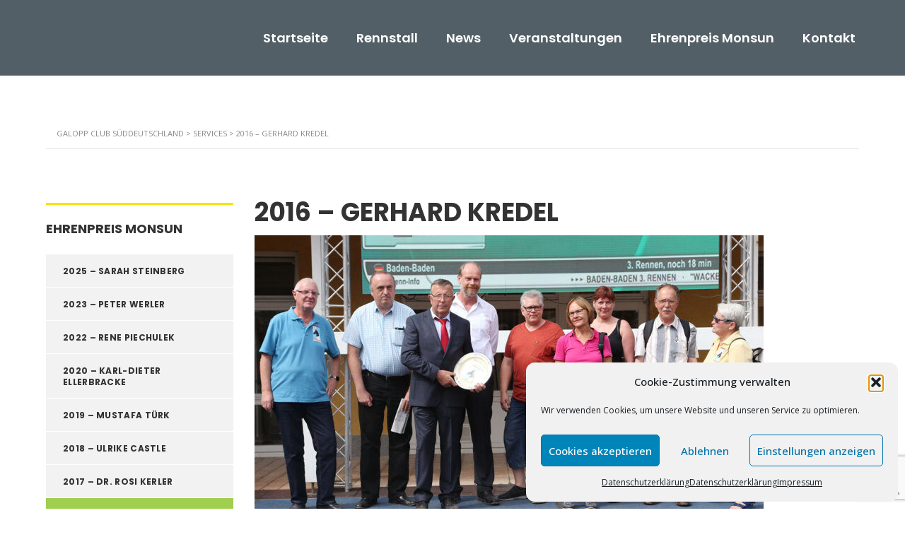

--- FILE ---
content_type: text/html; charset=UTF-8
request_url: https://galoppclubsueddeutschland.de/services/2016-gerhard-kredel/
body_size: 15768
content:
<!DOCTYPE html>
<html lang="de" id="main_html">
<head>
<meta charset="UTF-8">
<meta name="viewport" content="width=device-width, initial-scale=1">
<link rel="profile" href="http://gmpg.org/xfn/11">
<link rel="pingback" href="https://galoppclubsueddeutschland.de/xmlrpc.php">
<meta name='robots' content='index, follow, max-image-preview:large, max-snippet:-1, max-video-preview:-1' />
<!-- This site is optimized with the Yoast SEO plugin v26.8 - https://yoast.com/product/yoast-seo-wordpress/ -->
<title>2016 - Gerhard Kredel - Galopp Club Süddeutschland</title>
<meta name="description" content="Gerhard Kredel war beim Aufbau des Gestüts Etzean beteiligt, dass sich unter seiner Leitung zu einem der führenden Gestüte entwickelte." />
<link rel="canonical" href="https://galoppclubsueddeutschland.de/services/2016-gerhard-kredel/" />
<meta property="og:locale" content="de_DE" />
<meta property="og:type" content="article" />
<meta property="og:title" content="2016 - Gerhard Kredel - Galopp Club Süddeutschland" />
<meta property="og:description" content="Gerhard Kredel war beim Aufbau des Gestüts Etzean beteiligt, dass sich unter seiner Leitung zu einem der führenden Gestüte entwickelte." />
<meta property="og:url" content="https://galoppclubsueddeutschland.de/services/2016-gerhard-kredel/" />
<meta property="og:site_name" content="Galopp Club Süddeutschland" />
<meta property="article:publisher" content="https://www.facebook.com/groups/338195401343" />
<meta property="article:modified_time" content="2020-10-15T16:00:02+00:00" />
<meta property="og:image" content="https://galoppclubsueddeutschland.de/wp-content/uploads/2016/01/Kredel_Ehrung_1__opt.jpg" />
<meta property="og:image:width" content="720" />
<meta property="og:image:height" content="480" />
<meta property="og:image:type" content="image/jpeg" />
<meta name="twitter:card" content="summary_large_image" />
<meta name="twitter:label1" content="Geschätzte Lesezeit" />
<meta name="twitter:data1" content="1 Minute" />
<script type="application/ld+json" class="yoast-schema-graph">{"@context":"https://schema.org","@graph":[{"@type":"WebPage","@id":"https://galoppclubsueddeutschland.de/services/2016-gerhard-kredel/","url":"https://galoppclubsueddeutschland.de/services/2016-gerhard-kredel/","name":"2016 - Gerhard Kredel - Galopp Club Süddeutschland","isPartOf":{"@id":"https://galoppclubsueddeutschland.de/#website"},"primaryImageOfPage":{"@id":"https://galoppclubsueddeutschland.de/services/2016-gerhard-kredel/#primaryimage"},"image":{"@id":"https://galoppclubsueddeutschland.de/services/2016-gerhard-kredel/#primaryimage"},"thumbnailUrl":"https://galoppclubsueddeutschland.de/wp-content/uploads/2016/01/Kredel_Ehrung_1__opt.jpg","datePublished":"2016-01-01T15:12:54+00:00","dateModified":"2020-10-15T16:00:02+00:00","description":"Gerhard Kredel war beim Aufbau des Gestüts Etzean beteiligt, dass sich unter seiner Leitung zu einem der führenden Gestüte entwickelte.","breadcrumb":{"@id":"https://galoppclubsueddeutschland.de/services/2016-gerhard-kredel/#breadcrumb"},"inLanguage":"de","potentialAction":[{"@type":"ReadAction","target":["https://galoppclubsueddeutschland.de/services/2016-gerhard-kredel/"]}]},{"@type":"ImageObject","inLanguage":"de","@id":"https://galoppclubsueddeutschland.de/services/2016-gerhard-kredel/#primaryimage","url":"https://galoppclubsueddeutschland.de/wp-content/uploads/2016/01/Kredel_Ehrung_1__opt.jpg","contentUrl":"https://galoppclubsueddeutschland.de/wp-content/uploads/2016/01/Kredel_Ehrung_1__opt.jpg","width":720,"height":480},{"@type":"BreadcrumbList","@id":"https://galoppclubsueddeutschland.de/services/2016-gerhard-kredel/#breadcrumb","itemListElement":[{"@type":"ListItem","position":1,"name":"Startseite","item":"https://galoppclubsueddeutschland.de/"},{"@type":"ListItem","position":2,"name":"Services","item":"https://galoppclubsueddeutschland.de/services/"},{"@type":"ListItem","position":3,"name":"2016 &#8211; Gerhard Kredel"}]},{"@type":"WebSite","@id":"https://galoppclubsueddeutschland.de/#website","url":"https://galoppclubsueddeutschland.de/","name":"Galopp Club Süddeutschland","description":"Rennsport live - Emotionen pur","publisher":{"@id":"https://galoppclubsueddeutschland.de/#organization"},"potentialAction":[{"@type":"SearchAction","target":{"@type":"EntryPoint","urlTemplate":"https://galoppclubsueddeutschland.de/?s={search_term_string}"},"query-input":{"@type":"PropertyValueSpecification","valueRequired":true,"valueName":"search_term_string"}}],"inLanguage":"de"},{"@type":"Organization","@id":"https://galoppclubsueddeutschland.de/#organization","name":"Galopp Club Süddeutschland e.V.","url":"https://galoppclubsueddeutschland.de/","logo":{"@type":"ImageObject","inLanguage":"de","@id":"https://galoppclubsueddeutschland.de/#/schema/logo/image/","url":"https://i2.wp.com/galoppclubsueddeutschland.de/wp-content/uploads/2020/08/Logo-klein.jpg?fit=164%2C289&ssl=1","contentUrl":"https://i2.wp.com/galoppclubsueddeutschland.de/wp-content/uploads/2020/08/Logo-klein.jpg?fit=164%2C289&ssl=1","width":164,"height":289,"caption":"Galopp Club Süddeutschland e.V."},"image":{"@id":"https://galoppclubsueddeutschland.de/#/schema/logo/image/"},"sameAs":["https://www.facebook.com/groups/338195401343","https://www.instagram.com/galopp_club_sueddeutschland/"]}]}</script>
<!-- / Yoast SEO plugin. -->
<link rel='dns-prefetch' href='//fonts.googleapis.com' />
<link rel="alternate" type="application/rss+xml" title="Galopp Club Süddeutschland &raquo; Feed" href="https://galoppclubsueddeutschland.de/feed/" />
<link rel="alternate" type="application/rss+xml" title="Galopp Club Süddeutschland &raquo; Kommentar-Feed" href="https://galoppclubsueddeutschland.de/comments/feed/" />
<link rel="alternate" title="oEmbed (JSON)" type="application/json+oembed" href="https://galoppclubsueddeutschland.de/wp-json/oembed/1.0/embed?url=https%3A%2F%2Fgaloppclubsueddeutschland.de%2Fservices%2F2016-gerhard-kredel%2F" />
<link rel="alternate" title="oEmbed (XML)" type="text/xml+oembed" href="https://galoppclubsueddeutschland.de/wp-json/oembed/1.0/embed?url=https%3A%2F%2Fgaloppclubsueddeutschland.de%2Fservices%2F2016-gerhard-kredel%2F&#038;format=xml" />
<style id='wp-img-auto-sizes-contain-inline-css' type='text/css'>
img:is([sizes=auto i],[sizes^="auto," i]){contain-intrinsic-size:3000px 1500px}
/*# sourceURL=wp-img-auto-sizes-contain-inline-css */
</style>
<style id='wp-block-library-inline-css' type='text/css'>
:root{--wp-block-synced-color:#7a00df;--wp-block-synced-color--rgb:122,0,223;--wp-bound-block-color:var(--wp-block-synced-color);--wp-editor-canvas-background:#ddd;--wp-admin-theme-color:#007cba;--wp-admin-theme-color--rgb:0,124,186;--wp-admin-theme-color-darker-10:#006ba1;--wp-admin-theme-color-darker-10--rgb:0,107,160.5;--wp-admin-theme-color-darker-20:#005a87;--wp-admin-theme-color-darker-20--rgb:0,90,135;--wp-admin-border-width-focus:2px}@media (min-resolution:192dpi){:root{--wp-admin-border-width-focus:1.5px}}.wp-element-button{cursor:pointer}:root .has-very-light-gray-background-color{background-color:#eee}:root .has-very-dark-gray-background-color{background-color:#313131}:root .has-very-light-gray-color{color:#eee}:root .has-very-dark-gray-color{color:#313131}:root .has-vivid-green-cyan-to-vivid-cyan-blue-gradient-background{background:linear-gradient(135deg,#00d084,#0693e3)}:root .has-purple-crush-gradient-background{background:linear-gradient(135deg,#34e2e4,#4721fb 50%,#ab1dfe)}:root .has-hazy-dawn-gradient-background{background:linear-gradient(135deg,#faaca8,#dad0ec)}:root .has-subdued-olive-gradient-background{background:linear-gradient(135deg,#fafae1,#67a671)}:root .has-atomic-cream-gradient-background{background:linear-gradient(135deg,#fdd79a,#004a59)}:root .has-nightshade-gradient-background{background:linear-gradient(135deg,#330968,#31cdcf)}:root .has-midnight-gradient-background{background:linear-gradient(135deg,#020381,#2874fc)}:root{--wp--preset--font-size--normal:16px;--wp--preset--font-size--huge:42px}.has-regular-font-size{font-size:1em}.has-larger-font-size{font-size:2.625em}.has-normal-font-size{font-size:var(--wp--preset--font-size--normal)}.has-huge-font-size{font-size:var(--wp--preset--font-size--huge)}.has-text-align-center{text-align:center}.has-text-align-left{text-align:left}.has-text-align-right{text-align:right}.has-fit-text{white-space:nowrap!important}#end-resizable-editor-section{display:none}.aligncenter{clear:both}.items-justified-left{justify-content:flex-start}.items-justified-center{justify-content:center}.items-justified-right{justify-content:flex-end}.items-justified-space-between{justify-content:space-between}.screen-reader-text{border:0;clip-path:inset(50%);height:1px;margin:-1px;overflow:hidden;padding:0;position:absolute;width:1px;word-wrap:normal!important}.screen-reader-text:focus{background-color:#ddd;clip-path:none;color:#444;display:block;font-size:1em;height:auto;left:5px;line-height:normal;padding:15px 23px 14px;text-decoration:none;top:5px;width:auto;z-index:100000}html :where(.has-border-color){border-style:solid}html :where([style*=border-top-color]){border-top-style:solid}html :where([style*=border-right-color]){border-right-style:solid}html :where([style*=border-bottom-color]){border-bottom-style:solid}html :where([style*=border-left-color]){border-left-style:solid}html :where([style*=border-width]){border-style:solid}html :where([style*=border-top-width]){border-top-style:solid}html :where([style*=border-right-width]){border-right-style:solid}html :where([style*=border-bottom-width]){border-bottom-style:solid}html :where([style*=border-left-width]){border-left-style:solid}html :where(img[class*=wp-image-]){height:auto;max-width:100%}:where(figure){margin:0 0 1em}html :where(.is-position-sticky){--wp-admin--admin-bar--position-offset:var(--wp-admin--admin-bar--height,0px)}@media screen and (max-width:600px){html :where(.is-position-sticky){--wp-admin--admin-bar--position-offset:0px}}
/*# sourceURL=wp-block-library-inline-css */
</style><style id='global-styles-inline-css' type='text/css'>
:root{--wp--preset--aspect-ratio--square: 1;--wp--preset--aspect-ratio--4-3: 4/3;--wp--preset--aspect-ratio--3-4: 3/4;--wp--preset--aspect-ratio--3-2: 3/2;--wp--preset--aspect-ratio--2-3: 2/3;--wp--preset--aspect-ratio--16-9: 16/9;--wp--preset--aspect-ratio--9-16: 9/16;--wp--preset--color--black: #000000;--wp--preset--color--cyan-bluish-gray: #abb8c3;--wp--preset--color--white: #ffffff;--wp--preset--color--pale-pink: #f78da7;--wp--preset--color--vivid-red: #cf2e2e;--wp--preset--color--luminous-vivid-orange: #ff6900;--wp--preset--color--luminous-vivid-amber: #fcb900;--wp--preset--color--light-green-cyan: #7bdcb5;--wp--preset--color--vivid-green-cyan: #00d084;--wp--preset--color--pale-cyan-blue: #8ed1fc;--wp--preset--color--vivid-cyan-blue: #0693e3;--wp--preset--color--vivid-purple: #9b51e0;--wp--preset--gradient--vivid-cyan-blue-to-vivid-purple: linear-gradient(135deg,rgb(6,147,227) 0%,rgb(155,81,224) 100%);--wp--preset--gradient--light-green-cyan-to-vivid-green-cyan: linear-gradient(135deg,rgb(122,220,180) 0%,rgb(0,208,130) 100%);--wp--preset--gradient--luminous-vivid-amber-to-luminous-vivid-orange: linear-gradient(135deg,rgb(252,185,0) 0%,rgb(255,105,0) 100%);--wp--preset--gradient--luminous-vivid-orange-to-vivid-red: linear-gradient(135deg,rgb(255,105,0) 0%,rgb(207,46,46) 100%);--wp--preset--gradient--very-light-gray-to-cyan-bluish-gray: linear-gradient(135deg,rgb(238,238,238) 0%,rgb(169,184,195) 100%);--wp--preset--gradient--cool-to-warm-spectrum: linear-gradient(135deg,rgb(74,234,220) 0%,rgb(151,120,209) 20%,rgb(207,42,186) 40%,rgb(238,44,130) 60%,rgb(251,105,98) 80%,rgb(254,248,76) 100%);--wp--preset--gradient--blush-light-purple: linear-gradient(135deg,rgb(255,206,236) 0%,rgb(152,150,240) 100%);--wp--preset--gradient--blush-bordeaux: linear-gradient(135deg,rgb(254,205,165) 0%,rgb(254,45,45) 50%,rgb(107,0,62) 100%);--wp--preset--gradient--luminous-dusk: linear-gradient(135deg,rgb(255,203,112) 0%,rgb(199,81,192) 50%,rgb(65,88,208) 100%);--wp--preset--gradient--pale-ocean: linear-gradient(135deg,rgb(255,245,203) 0%,rgb(182,227,212) 50%,rgb(51,167,181) 100%);--wp--preset--gradient--electric-grass: linear-gradient(135deg,rgb(202,248,128) 0%,rgb(113,206,126) 100%);--wp--preset--gradient--midnight: linear-gradient(135deg,rgb(2,3,129) 0%,rgb(40,116,252) 100%);--wp--preset--font-size--small: 13px;--wp--preset--font-size--medium: 20px;--wp--preset--font-size--large: 36px;--wp--preset--font-size--x-large: 42px;--wp--preset--spacing--20: 0.44rem;--wp--preset--spacing--30: 0.67rem;--wp--preset--spacing--40: 1rem;--wp--preset--spacing--50: 1.5rem;--wp--preset--spacing--60: 2.25rem;--wp--preset--spacing--70: 3.38rem;--wp--preset--spacing--80: 5.06rem;--wp--preset--shadow--natural: 6px 6px 9px rgba(0, 0, 0, 0.2);--wp--preset--shadow--deep: 12px 12px 50px rgba(0, 0, 0, 0.4);--wp--preset--shadow--sharp: 6px 6px 0px rgba(0, 0, 0, 0.2);--wp--preset--shadow--outlined: 6px 6px 0px -3px rgb(255, 255, 255), 6px 6px rgb(0, 0, 0);--wp--preset--shadow--crisp: 6px 6px 0px rgb(0, 0, 0);}:where(.is-layout-flex){gap: 0.5em;}:where(.is-layout-grid){gap: 0.5em;}body .is-layout-flex{display: flex;}.is-layout-flex{flex-wrap: wrap;align-items: center;}.is-layout-flex > :is(*, div){margin: 0;}body .is-layout-grid{display: grid;}.is-layout-grid > :is(*, div){margin: 0;}:where(.wp-block-columns.is-layout-flex){gap: 2em;}:where(.wp-block-columns.is-layout-grid){gap: 2em;}:where(.wp-block-post-template.is-layout-flex){gap: 1.25em;}:where(.wp-block-post-template.is-layout-grid){gap: 1.25em;}.has-black-color{color: var(--wp--preset--color--black) !important;}.has-cyan-bluish-gray-color{color: var(--wp--preset--color--cyan-bluish-gray) !important;}.has-white-color{color: var(--wp--preset--color--white) !important;}.has-pale-pink-color{color: var(--wp--preset--color--pale-pink) !important;}.has-vivid-red-color{color: var(--wp--preset--color--vivid-red) !important;}.has-luminous-vivid-orange-color{color: var(--wp--preset--color--luminous-vivid-orange) !important;}.has-luminous-vivid-amber-color{color: var(--wp--preset--color--luminous-vivid-amber) !important;}.has-light-green-cyan-color{color: var(--wp--preset--color--light-green-cyan) !important;}.has-vivid-green-cyan-color{color: var(--wp--preset--color--vivid-green-cyan) !important;}.has-pale-cyan-blue-color{color: var(--wp--preset--color--pale-cyan-blue) !important;}.has-vivid-cyan-blue-color{color: var(--wp--preset--color--vivid-cyan-blue) !important;}.has-vivid-purple-color{color: var(--wp--preset--color--vivid-purple) !important;}.has-black-background-color{background-color: var(--wp--preset--color--black) !important;}.has-cyan-bluish-gray-background-color{background-color: var(--wp--preset--color--cyan-bluish-gray) !important;}.has-white-background-color{background-color: var(--wp--preset--color--white) !important;}.has-pale-pink-background-color{background-color: var(--wp--preset--color--pale-pink) !important;}.has-vivid-red-background-color{background-color: var(--wp--preset--color--vivid-red) !important;}.has-luminous-vivid-orange-background-color{background-color: var(--wp--preset--color--luminous-vivid-orange) !important;}.has-luminous-vivid-amber-background-color{background-color: var(--wp--preset--color--luminous-vivid-amber) !important;}.has-light-green-cyan-background-color{background-color: var(--wp--preset--color--light-green-cyan) !important;}.has-vivid-green-cyan-background-color{background-color: var(--wp--preset--color--vivid-green-cyan) !important;}.has-pale-cyan-blue-background-color{background-color: var(--wp--preset--color--pale-cyan-blue) !important;}.has-vivid-cyan-blue-background-color{background-color: var(--wp--preset--color--vivid-cyan-blue) !important;}.has-vivid-purple-background-color{background-color: var(--wp--preset--color--vivid-purple) !important;}.has-black-border-color{border-color: var(--wp--preset--color--black) !important;}.has-cyan-bluish-gray-border-color{border-color: var(--wp--preset--color--cyan-bluish-gray) !important;}.has-white-border-color{border-color: var(--wp--preset--color--white) !important;}.has-pale-pink-border-color{border-color: var(--wp--preset--color--pale-pink) !important;}.has-vivid-red-border-color{border-color: var(--wp--preset--color--vivid-red) !important;}.has-luminous-vivid-orange-border-color{border-color: var(--wp--preset--color--luminous-vivid-orange) !important;}.has-luminous-vivid-amber-border-color{border-color: var(--wp--preset--color--luminous-vivid-amber) !important;}.has-light-green-cyan-border-color{border-color: var(--wp--preset--color--light-green-cyan) !important;}.has-vivid-green-cyan-border-color{border-color: var(--wp--preset--color--vivid-green-cyan) !important;}.has-pale-cyan-blue-border-color{border-color: var(--wp--preset--color--pale-cyan-blue) !important;}.has-vivid-cyan-blue-border-color{border-color: var(--wp--preset--color--vivid-cyan-blue) !important;}.has-vivid-purple-border-color{border-color: var(--wp--preset--color--vivid-purple) !important;}.has-vivid-cyan-blue-to-vivid-purple-gradient-background{background: var(--wp--preset--gradient--vivid-cyan-blue-to-vivid-purple) !important;}.has-light-green-cyan-to-vivid-green-cyan-gradient-background{background: var(--wp--preset--gradient--light-green-cyan-to-vivid-green-cyan) !important;}.has-luminous-vivid-amber-to-luminous-vivid-orange-gradient-background{background: var(--wp--preset--gradient--luminous-vivid-amber-to-luminous-vivid-orange) !important;}.has-luminous-vivid-orange-to-vivid-red-gradient-background{background: var(--wp--preset--gradient--luminous-vivid-orange-to-vivid-red) !important;}.has-very-light-gray-to-cyan-bluish-gray-gradient-background{background: var(--wp--preset--gradient--very-light-gray-to-cyan-bluish-gray) !important;}.has-cool-to-warm-spectrum-gradient-background{background: var(--wp--preset--gradient--cool-to-warm-spectrum) !important;}.has-blush-light-purple-gradient-background{background: var(--wp--preset--gradient--blush-light-purple) !important;}.has-blush-bordeaux-gradient-background{background: var(--wp--preset--gradient--blush-bordeaux) !important;}.has-luminous-dusk-gradient-background{background: var(--wp--preset--gradient--luminous-dusk) !important;}.has-pale-ocean-gradient-background{background: var(--wp--preset--gradient--pale-ocean) !important;}.has-electric-grass-gradient-background{background: var(--wp--preset--gradient--electric-grass) !important;}.has-midnight-gradient-background{background: var(--wp--preset--gradient--midnight) !important;}.has-small-font-size{font-size: var(--wp--preset--font-size--small) !important;}.has-medium-font-size{font-size: var(--wp--preset--font-size--medium) !important;}.has-large-font-size{font-size: var(--wp--preset--font-size--large) !important;}.has-x-large-font-size{font-size: var(--wp--preset--font-size--x-large) !important;}
/*# sourceURL=global-styles-inline-css */
</style>
<style id='classic-theme-styles-inline-css' type='text/css'>
/*! This file is auto-generated */
.wp-block-button__link{color:#fff;background-color:#32373c;border-radius:9999px;box-shadow:none;text-decoration:none;padding:calc(.667em + 2px) calc(1.333em + 2px);font-size:1.125em}.wp-block-file__button{background:#32373c;color:#fff;text-decoration:none}
/*# sourceURL=/wp-includes/css/classic-themes.min.css */
</style>
<!-- <link rel='stylesheet' id='contact-form-7-css' href='https://galoppclubsueddeutschland.de/wp-content/plugins/contact-form-7/includes/css/styles.css?ver=6.1.4' type='text/css' media='all' /> -->
<!-- <link rel='stylesheet' id='stm-stmicons-css' href='https://galoppclubsueddeutschland.de/wp-content/uploads/stm_fonts/stmicons/stmicons.css?ver=1.0.1' type='text/css' media='all' /> -->
<!-- <link rel='stylesheet' id='stm-stmicons_consulting-css' href='https://galoppclubsueddeutschland.de/wp-content/uploads/stm_fonts/stmicons/consulting/stmicons.css?ver=1.0.1' type='text/css' media='all' /> -->
<!-- <link rel='stylesheet' id='stm-stmicons_digital-css' href='https://galoppclubsueddeutschland.de/wp-content/uploads/stm_fonts/stmicons/digital/stmicons.css?ver=1.0.1' type='text/css' media='all' /> -->
<!-- <link rel='stylesheet' id='stm-stmicons_feather-css' href='https://galoppclubsueddeutschland.de/wp-content/uploads/stm_fonts/stmicons/feather/stmicons.css?ver=1.0.1' type='text/css' media='all' /> -->
<!-- <link rel='stylesheet' id='stm-stmicons_icomoon-css' href='https://galoppclubsueddeutschland.de/wp-content/uploads/stm_fonts/stmicons/icomoon/stmicons.css?ver=1.0.1' type='text/css' media='all' /> -->
<!-- <link rel='stylesheet' id='stm-stmicons_linear-css' href='https://galoppclubsueddeutschland.de/wp-content/uploads/stm_fonts/stmicons/linear/stmicons.css?ver=1.0.1' type='text/css' media='all' /> -->
<!-- <link rel='stylesheet' id='stm-stmicons_vicons-css' href='https://galoppclubsueddeutschland.de/wp-content/uploads/stm_fonts/stmicons/vicons/stmicons.css?ver=1.0.1' type='text/css' media='all' /> -->
<!-- <link rel='stylesheet' id='stm_megamenu-css' href='https://galoppclubsueddeutschland.de/wp-content/plugins/stm-configurations/megamenu/assets/css/megamenu.css?ver=1.2' type='text/css' media='all' /> -->
<!-- <link rel='stylesheet' id='cmplz-general-css' href='https://galoppclubsueddeutschland.de/wp-content/plugins/complianz-gdpr/assets/css/cookieblocker.min.css?ver=1765897042' type='text/css' media='all' /> -->
<!-- <link rel='stylesheet' id='tablepress-default-css' href='https://galoppclubsueddeutschland.de/wp-content/plugins/tablepress/css/build/default.css?ver=3.2.6' type='text/css' media='all' /> -->
<!-- <link rel='stylesheet' id='js_composer_front-css' href='https://galoppclubsueddeutschland.de/wp-content/plugins/js_composer/assets/css/js_composer.min.css?ver=8.6.1' type='text/css' media='all' /> -->
<link rel="stylesheet" type="text/css" href="//galoppclubsueddeutschland.de/wp-content/cache/wpfc-minified/7keh3y7u/br30d.css" media="all"/>
<link crossorigin="anonymous" rel='stylesheet' id='stm_default_google_font-css' href='https://fonts.googleapis.com/css?family=Open+Sans%3A100%2C200%2C300%2C400%2C400i%2C500%2C600%2C700%2C800%2C900%7CPoppins%3A100%2C200%2C300%2C400%2C400i%2C500%2C600%2C700%2C800%2C900&#038;ver=3.4.11#038;subset=latin%2Clatin-ext' type='text/css' media='all' />
<!-- <link rel='stylesheet' id='pearl-theme-styles-css' href='https://galoppclubsueddeutschland.de/wp-content/themes/pearl/assets/css/app.css?ver=3.4.11' type='text/css' media='all' /> -->
<!-- <link rel='stylesheet' id='pearl-theme-custom-styles-css' href='https://galoppclubsueddeutschland.de/wp-content/uploads/stm_uploads/skin-custom.css?ver=43' type='text/css' media='all' /> -->
<!-- <link rel='stylesheet' id='fontawesome-css' href='https://galoppclubsueddeutschland.de/wp-content/themes/pearl/assets/vendor/font-awesome.min.css?ver=3.4.11' type='text/css' media='all' /> -->
<!-- <link rel='stylesheet' id='pearl-buttons-style-css' href='https://galoppclubsueddeutschland.de/wp-content/themes/pearl/assets/css/buttons/styles/style_18.css?ver=3.4.11' type='text/css' media='all' /> -->
<!-- <link rel='stylesheet' id='pearl-sidebars-style-css' href='https://galoppclubsueddeutschland.de/wp-content/themes/pearl/assets/css/sidebar/style_1.css?ver=3.4.11' type='text/css' media='all' /> -->
<!-- <link rel='stylesheet' id='pearl-forms-style-css' href='https://galoppclubsueddeutschland.de/wp-content/themes/pearl/assets/css/form/style_3.css?ver=3.4.11' type='text/css' media='all' /> -->
<!-- <link rel='stylesheet' id='pearl-blockquote-style-css' href='https://galoppclubsueddeutschland.de/wp-content/themes/pearl/assets/css/blockquote/style_3.css?ver=3.4.11' type='text/css' media='all' /> -->
<!-- <link rel='stylesheet' id='pearl-post-style-css' href='https://galoppclubsueddeutschland.de/wp-content/themes/pearl/assets/css/post/style_2.css?ver=3.4.11' type='text/css' media='all' /> -->
<!-- <link rel='stylesheet' id='pearl-pagination-style-css' href='https://galoppclubsueddeutschland.de/wp-content/themes/pearl/assets/css/pagination/style_3.css?ver=3.4.11' type='text/css' media='all' /> -->
<!-- <link rel='stylesheet' id='pearl-list-style-css' href='https://galoppclubsueddeutschland.de/wp-content/themes/pearl/assets/css/lists/style_1.css?ver=3.4.11' type='text/css' media='all' /> -->
<!-- <link rel='stylesheet' id='pearl-tabs-style-css' href='https://galoppclubsueddeutschland.de/wp-content/themes/pearl/assets/css/tabs/style_2.css?ver=3.4.11' type='text/css' media='all' /> -->
<!-- <link rel='stylesheet' id='pearl-tour-style-css' href='https://galoppclubsueddeutschland.de/wp-content/themes/pearl/assets/css/tour/style_1.css?ver=3.4.11' type='text/css' media='all' /> -->
<!-- <link rel='stylesheet' id='pearl-accordions-style-css' href='https://galoppclubsueddeutschland.de/wp-content/themes/pearl/assets/css/accordion/style_2.css?ver=3.4.11' type='text/css' media='all' /> -->
<!-- <link rel='stylesheet' id='bootstrap-datepicker3-css' href='https://galoppclubsueddeutschland.de/wp-content/themes/pearl/assets/css/vendors/bootstrap-datepicker3.css?ver=3.4.11' type='text/css' media='all' /> -->
<!-- <link rel='stylesheet' id='pearl-header-style-css' href='https://galoppclubsueddeutschland.de/wp-content/themes/pearl/assets/css/header/style_1.css?ver=3.4.11' type='text/css' media='all' /> -->
<!-- <link rel='stylesheet' id='pearl-footer-style-css' href='https://galoppclubsueddeutschland.de/wp-content/themes/pearl/assets/css/footer/style_1.css?ver=3.4.11' type='text/css' media='all' /> -->
<!-- <link rel='stylesheet' id='pearl-titlebox-style-css' href='https://galoppclubsueddeutschland.de/wp-content/themes/pearl/assets/css/titlebox/style_8.css?ver=3.4.11' type='text/css' media='all' /> -->
<link rel="stylesheet" type="text/css" href="//galoppclubsueddeutschland.de/wp-content/cache/wpfc-minified/9hvt3s3n/br7ak.css" media="all"/>
<script src='//galoppclubsueddeutschland.de/wp-content/cache/wpfc-minified/lna9nc5x/br30d.js' type="text/javascript"></script>
<!-- <script type="text/javascript" src="https://galoppclubsueddeutschland.de/wp-includes/js/jquery/jquery.min.js?ver=3.7.1" id="jquery-core-js"></script> -->
<!-- <script type="text/javascript" src="https://galoppclubsueddeutschland.de/wp-includes/js/jquery/jquery-migrate.min.js?ver=3.4.1" id="jquery-migrate-js"></script> -->
<!-- <script type="text/javascript" src="https://galoppclubsueddeutschland.de/wp-content/plugins/stm-configurations/megamenu/assets/js/megamenu.js?ver=1.2" id="stm_megamenu-js"></script> -->
<!-- <script type="text/javascript" src="https://galoppclubsueddeutschland.de/wp-content/themes/pearl/assets/vendor/autosize.min.js?ver=3.4.11" id="autosize.js-js"></script> -->
<!-- <script type="text/javascript" src="https://galoppclubsueddeutschland.de/wp-content/themes/pearl/assets/js/materialForm.js?ver=3.4.11" id="pearl_material_form-js"></script> -->
<script></script><link rel="EditURI" type="application/rsd+xml" title="RSD" href="https://galoppclubsueddeutschland.de/xmlrpc.php?rsd" />
<meta name="generator" content="WordPress 6.9" />
<link rel='shortlink' href='https://galoppclubsueddeutschland.de/?p=2296' />
<style>.cmplz-hidden {
display: none !important;
}</style>	<script>
var pearl_load_post_type_gallery = 'f8db055405';
var pearl_load_more_posts = 'dfdfadab40';
var pearl_load_album = '76b2c46523';
var pearl_donate = 'a6719726bd';
var pearl_load_splash_album = 'e6d46afab4';
var pearl_load_portfolio = '4f7e25ddc5';
var pearl_load_posts_list = 'acf15eef93';
var pearl_woo_quick_view = '34f0596aad';
var pearl_update_custom_styles_admin = '9b726a0f4b';
var pearl_like_dislike = '2bb96d12cc';
var stm_ajax_add_review = '2b9c092451';
var pearl_install_plugin = '718a2a5e0a';
var pearl_get_thumbnail = '32d2bc7c41';
var pearl_save_settings = 'd0acdfacdf';
var stm_ajaxurl = 'https://galoppclubsueddeutschland.de/wp-admin/admin-ajax.php';
var stm_site_width = 1150;
var stm_date_format = 'd. MM yy';
var stm_time_format = 'HH:mm';
var stm_site_paddings = 0;
if (window.innerWidth < 1300) stm_site_paddings = 0;
var stm_sticky = '';
</script>
<meta name="generator" content="Powered by WPBakery Page Builder - drag and drop page builder for WordPress."/>
<link rel="amphtml" href="https://galoppclubsueddeutschland.de/services/2016-gerhard-kredel/amp/"><meta name="generator" content="Powered by Slider Revolution 6.7.37 - responsive, Mobile-Friendly Slider Plugin for WordPress with comfortable drag and drop interface." />
<link rel="icon" href="https://galoppclubsueddeutschland.de/wp-content/uploads/2020/08/cropped-Logo-klein-32x32.jpg" sizes="32x32" />
<link rel="icon" href="https://galoppclubsueddeutschland.de/wp-content/uploads/2020/08/cropped-Logo-klein-192x192.jpg" sizes="192x192" />
<link rel="apple-touch-icon" href="https://galoppclubsueddeutschland.de/wp-content/uploads/2020/08/cropped-Logo-klein-180x180.jpg" />
<meta name="msapplication-TileImage" content="https://galoppclubsueddeutschland.de/wp-content/uploads/2020/08/cropped-Logo-klein-270x270.jpg" />
<script>function setREVStartSize(e){
//window.requestAnimationFrame(function() {
window.RSIW = window.RSIW===undefined ? window.innerWidth : window.RSIW;
window.RSIH = window.RSIH===undefined ? window.innerHeight : window.RSIH;
try {
var pw = document.getElementById(e.c).parentNode.offsetWidth,
newh;
pw = pw===0 || isNaN(pw) || (e.l=="fullwidth" || e.layout=="fullwidth") ? window.RSIW : pw;
e.tabw = e.tabw===undefined ? 0 : parseInt(e.tabw);
e.thumbw = e.thumbw===undefined ? 0 : parseInt(e.thumbw);
e.tabh = e.tabh===undefined ? 0 : parseInt(e.tabh);
e.thumbh = e.thumbh===undefined ? 0 : parseInt(e.thumbh);
e.tabhide = e.tabhide===undefined ? 0 : parseInt(e.tabhide);
e.thumbhide = e.thumbhide===undefined ? 0 : parseInt(e.thumbhide);
e.mh = e.mh===undefined || e.mh=="" || e.mh==="auto" ? 0 : parseInt(e.mh,0);
if(e.layout==="fullscreen" || e.l==="fullscreen")
newh = Math.max(e.mh,window.RSIH);
else{
e.gw = Array.isArray(e.gw) ? e.gw : [e.gw];
for (var i in e.rl) if (e.gw[i]===undefined || e.gw[i]===0) e.gw[i] = e.gw[i-1];
e.gh = e.el===undefined || e.el==="" || (Array.isArray(e.el) && e.el.length==0)? e.gh : e.el;
e.gh = Array.isArray(e.gh) ? e.gh : [e.gh];
for (var i in e.rl) if (e.gh[i]===undefined || e.gh[i]===0) e.gh[i] = e.gh[i-1];
var nl = new Array(e.rl.length),
ix = 0,
sl;
e.tabw = e.tabhide>=pw ? 0 : e.tabw;
e.thumbw = e.thumbhide>=pw ? 0 : e.thumbw;
e.tabh = e.tabhide>=pw ? 0 : e.tabh;
e.thumbh = e.thumbhide>=pw ? 0 : e.thumbh;
for (var i in e.rl) nl[i] = e.rl[i]<window.RSIW ? 0 : e.rl[i];
sl = nl[0];
for (var i in nl) if (sl>nl[i] && nl[i]>0) { sl = nl[i]; ix=i;}
var m = pw>(e.gw[ix]+e.tabw+e.thumbw) ? 1 : (pw-(e.tabw+e.thumbw)) / (e.gw[ix]);
newh =  (e.gh[ix] * m) + (e.tabh + e.thumbh);
}
var el = document.getElementById(e.c);
if (el!==null && el) el.style.height = newh+"px";
el = document.getElementById(e.c+"_wrapper");
if (el!==null && el) {
el.style.height = newh+"px";
el.style.display = "block";
}
} catch(e){
console.log("Failure at Presize of Slider:" + e)
}
//});
};</script>
<style type="text/css" id="wp-custom-css">
span.stm_projects__meta_excerpt {
display: none !important;
}
</style>
<style type="text/css" data-type="vc_shortcodes-default-css">.vc_do_custom_heading{margin-bottom:0.625rem;margin-top:0;}</style><noscript><style> .wpb_animate_when_almost_visible { opacity: 1; }</style></noscript>    <!-- <link rel='stylesheet' id='pearl-services/_style_1-css' href='https://galoppclubsueddeutschland.de/wp-content/themes/pearl/assets/css/post_types/services/style_1.css?ver=3.4.11' type='text/css' media='all' /> -->
<!-- <link rel='stylesheet' id='pearl-row_style_1-css' href='https://galoppclubsueddeutschland.de/wp-content/themes/pearl/assets/css/vc_elements/row/style_1.css?ver=3.4.11' type='text/css' media='all' /> -->
<link rel="stylesheet" type="text/css" href="//galoppclubsueddeutschland.de/wp-content/cache/wpfc-minified/ffowpoqw/br36d.css" media="all"/>
<style id='pearl-row_style_1-inline-css' type='text/css'>
.vc_custom_1494240569197{margin-top: 6px !important;}.vc_custom_1601817451937{border-top-width: 3px !important;border-bottom-width: 0px !important;padding-top: 25px !important;padding-bottom: 0px !important;border-top-color: #f3e500 !important;border-top-style: solid !important;border-bottom-color: #f3e500 !important;border-bottom-style: solid !important;}
/*# sourceURL=pearl-row_style_1-inline-css */
</style>
<!-- <link rel='stylesheet' id='pearl-post_list_style_2-css' href='https://galoppclubsueddeutschland.de/wp-content/themes/pearl/assets/css/widgets/post_list/style_2.css?ver=3.4.11' type='text/css' media='all' /> -->
<!-- <link rel='stylesheet' id='pearl-search_style_1-css' href='https://galoppclubsueddeutschland.de/wp-content/themes/pearl/assets/css/widgets/search/style_1.css?ver=3.4.11' type='text/css' media='all' /> -->
<!-- <link rel='stylesheet' id='pearl-stm_custom_menu_style_1-css' href='https://galoppclubsueddeutschland.de/wp-content/themes/pearl/assets/css/widgets/stm_custom_menu/style_1.css?ver=3.4.11' type='text/css' media='all' /> -->
<!-- <link rel='stylesheet' id='pearl-contacts_style_4-css' href='https://galoppclubsueddeutschland.de/wp-content/themes/pearl/assets/css/widgets/contacts/style_4.css?ver=3.4.11' type='text/css' media='all' /> -->
<!-- <link rel='stylesheet' id='rs-plugin-settings-css' href='//galoppclubsueddeutschland.de/wp-content/plugins/revslider/sr6/assets/css/rs6.css?ver=6.7.37' type='text/css' media='all' /> -->
<link rel="stylesheet" type="text/css" href="//galoppclubsueddeutschland.de/wp-content/cache/wpfc-minified/djnntd52/br36d.css" media="all"/>
<style id='rs-plugin-settings-inline-css' type='text/css'>
#rs-demo-id {}
/*# sourceURL=rs-plugin-settings-inline-css */
</style>
</head>
<body data-cmplz=1 class="wp-singular stm_services-template-default single single-stm_services postid-2296 wp-theme-pearl stm_transparent_header_disabled stm_title_box_disabled stm_form_style_3 stm_breadcrumbs_enabled  stm_pagination_style_3 stm_blockquote_style_3 stm_lists_style_1 stm_sidebar_style_1 stm_header_style_1 stm_post_style_2 stm_tabs_style_2 stm_tour_style_1 stm_buttons_style_18 stm_accordions_style_2 stm_projects_style_default stm_events_layout_1 stm_footer_layout_1 error_page_style_6 stm_shop_layout_business stm_products_style_left stm_header_sticky_1 stm_post_view_list single-post-has-thumbnail stm_layout_digital wpb-js-composer js-comp-ver-8.6.1 vc_responsive"  ontouchstart="true">
<div id="wrapper">
<div class="stm-header">
<div class="stm-header__row_color stm-header__row_color_center">
<div class="container">
<div class="stm-header__row stm-header__row_center">
<div class="stm-header__cell stm-header__cell_right">
<div class="stm-header__element object1851 stm-header__element_default">
<div class="stm-navigation heading_font stm-navigation__default stm-navigation__default stm-navigation__none stm-navigation__" >
<ul >
<li id="menu-item-5955" class="menu-item menu-item-type-post_type menu-item-object-page menu-item-home menu-item-has-children menu-item-5955"><a href="https://galoppclubsueddeutschland.de/">Startseite</a>
<ul class="sub-menu">
<li id="menu-item-4513" class="menu-item menu-item-type-post_type menu-item-object-page menu-item-4513 stm_col_width_default stm_mega_cols_inside_default"><a href="https://galoppclubsueddeutschland.de/galoppclub/">Wir über uns</a></li>
<li id="menu-item-4516" class="menu-item menu-item-type-post_type menu-item-object-page menu-item-4516 stm_col_width_default stm_mega_cols_inside_default"><a href="https://galoppclubsueddeutschland.de/mitglied-werden/">Mitglied werden?</a></li>
</ul>
</li>
<li id="menu-item-4517" class="menu-item menu-item-type-post_type menu-item-object-page menu-item-4517"><a href="https://galoppclubsueddeutschland.de/rennstall/">Rennstall</a></li>
<li id="menu-item-4520" class="menu-item menu-item-type-post_type menu-item-object-page current_page_parent menu-item-4520"><a href="https://galoppclubsueddeutschland.de/news/">News</a></li>
<li id="menu-item-4522" class="menu-item menu-item-type-post_type menu-item-object-page menu-item-4522"><a href="https://galoppclubsueddeutschland.de/veranstaltungen/">Veranstaltungen</a></li>
<li id="menu-item-4518" class="menu-item menu-item-type-post_type menu-item-object-page menu-item-4518"><a href="https://galoppclubsueddeutschland.de/ehrenpreis-monsun/">Ehrenpreis Monsun</a></li>
<li id="menu-item-4514" class="menu-item menu-item-type-post_type menu-item-object-page menu-item-4514"><a href="https://galoppclubsueddeutschland.de/kontakt/">Kontakt</a></li>
</ul>
</div>
</div>
</div>
</div>
</div>
</div>
</div>
<div class="stm-header__overlay"></div>
<div class="stm_mobile__header">
<div class="container">
<div class="stm_flex stm_flex_center stm_flex_last stm_flex_nowrap">
<div class="stm_mobile__switcher stm_flex_last js_trigger__click"
data-element=".stm-header, .stm-header__overlay"
data-toggle="false">
<span class="mbc"></span>
<span class="mbc"></span>
<span class="mbc"></span>
</div>
</div>
</div>
</div>
<div class="site-content">
<div class="">
<!--Breadcrumbs-->
<div class="stm_page_bc container">
<div class="stm_breadcrumbs heading-font">
<div class="container">
<span property="itemListElement" typeof="ListItem"><a property="item" typeof="WebPage" title="Gehe zu Galopp Club Süddeutschland." href="https://galoppclubsueddeutschland.de" class="home" ><span property="name">Galopp Club Süddeutschland</span></a><meta property="position" content="1"></span> &gt; <span property="itemListElement" typeof="ListItem"><a property="item" typeof="WebPage" title="Gehe zu Services." href="https://galoppclubsueddeutschland.de/services/" class="archive post-stm_services-archive" ><span property="name">Services</span></a><meta property="position" content="2"></span> &gt; <span property="itemListElement" typeof="ListItem"><span property="name" class="post post-stm_services current-item">2016 &#8211; Gerhard Kredel</span><meta property="url" content="https://galoppclubsueddeutschland.de/services/2016-gerhard-kredel/"><meta property="position" content="3"></span>            </div>
</div>
</div>
<div class="container stm_single_post_layout_2">
<div class="">
<div class="stm_markup stm_markup_left stm_single_stm_services">
<div class="stm_markup__content">
<div class="wpb-content-wrapper"><div class="container vc_container   " ><div class="vc_row wpb_row vc_row-fluid"><div class="wpb_column vc_column_container vc_col-sm-12">
<div class="vc_column-inner ">
<div class="wpb_wrapper">
<h3 style="line-height: 40px;text-align: left" class="vc_custom_heading text-transform   text-left">2016 – Gerhard Kredel</h3>
<div  class="wpb_single_image wpb_content_element vc_align_left">
<figure class="wpb_wrapper vc_figure stm_lightgallery">
<div class="vc_single_image-wrapper   vc_box_border_grey"><img decoding="async" class="vc_single_image-img " src="https://galoppclubsueddeutschland.de/wp-content/uploads/2016/01/Kredel_Ehrung_1__opt-720x400.jpg" width="720" height="400" alt="Kredel_Ehrung_1__opt" title="Kredel_Ehrung_1__opt" loading="lazy" /></div>
</figure>
</div>
<div class="wpb_text_column wpb_content_element" >
<div class="wpb_wrapper">
<div class="kvgmc6g5 cxmmr5t8 oygrvhab hcukyx3x c1et5uql ii04i59q">
<div dir="auto">Der Galopp Club Süddeutschland ehrt 2016 Gerhard Kredel mit dem <a href="https://galoppclubsueddeutschland.de/ehrenpreis-monsun/">Ehrenpreis &#8222;Monsun&#8220;</a>, der an Persönlichkeiten verliehen wird, die sich um den süddeutschen Galopprennsport und dessen Ansehen besonders verdient gemacht haben.</div>
<div dir="auto"></div>
</div>
<div class="o9v6fnle cxmmr5t8 oygrvhab hcukyx3x c1et5uql ii04i59q">
<div dir="auto">Er war von Beginn an beim Aufbau des <a href="https://gestuet-etzean.de/">Gestüts Etzean</a> beteiligt, dass sich unter seiner Leitung zu einem der führenden Pensions- und Auktionsgestüte in Deutschland entwickelte. Ebenso hat sich Etzean national und international einen Ruf als Hengststation erworben, wofür vor allem die Akquisitionen von Dashing Blade und Jukebox Jury stehen.</div>
<div dir="auto"></div>
</div>
<div class="o9v6fnle cxmmr5t8 oygrvhab hcukyx3x c1et5uql ii04i59q">
<div dir="auto">Mit seiner Kompetenz und der bodenständigen Art ist Gerhard Kredel gerade für kleinere Züchter ein wichtiger, anerkannter Fachmann und Berater, der für viele Zuchterfolge mit die Verantwortung trägt. Die offizielle Ehrung wird im Spätsommer erfolgen.</div>
</div>
</div>
</div>
</div>
</div>
</div></div></div>
</div>                            </div>
<div class="stm_markup__sidebar stm_markup__sidebar_divider hidden-sm hidden-xs">
<div class="sidebar_inner">
<div class="wpb-content-wrapper"><div class="container vc_container  vc_custom_1494240569197 " ><div class="vc_row wpb_row vc_row-fluid"><div class="wpb_column vc_column_container vc_col-sm-12">
<div class="vc_column-inner ">
<div class="wpb_wrapper">
<aside class="widget stm_widget_post_type_list vc_custom_1601817451937"><div class="widgettitle"><h5>Ehrenpreis Monsun</h5></div>            <div class="stm_post_type_list stm_post_type_list_style_2">
<a href="https://galoppclubsueddeutschland.de/services/2025-sarah-steinberg/"
class="stm_post_type_list__single no_deco ic ttc clearfix  "
title="2025 &#8211; Sarah Steinberg">
<div class="stm_post_type_list__image">
<img decoding="async" srcset="https://galoppclubsueddeutschland.de/wp-content/uploads/2025/11/580516933_10224582359344974_7903999526196658330_n-116x116.jpg 2x" class="" src="https://galoppclubsueddeutschland.de/wp-content/uploads/2025/11/580516933_10224582359344974_7903999526196658330_n-58x58.jpg" width="58" height="58" alt="580516933_10224582359344974_7903999526196658330_n" title="580516933_10224582359344974_7903999526196658330_n" loading="lazy" />                            </div>
<div class="stm_post_type_list__content stc_b">
<h4 class="ttc text-uppercase stm_animated">
2025 &#8211; Sarah Steinberg                            </h4>
<div class="stm_post_type_list__excerpt">
<p></p>
</div>
</div>
</a>
<a href="https://galoppclubsueddeutschland.de/services/2023-peter-werler/"
class="stm_post_type_list__single no_deco ic ttc clearfix  "
title="2023 &#8211; Peter Werler">
<div class="stm_post_type_list__image">
<img decoding="async" srcset="https://galoppclubsueddeutschland.de/wp-content/uploads/2024/06/447807984_10220254391668487_8443323131958621770_n-e1718636845502-116x116.jpg 2x" class="" src="https://galoppclubsueddeutschland.de/wp-content/uploads/2024/06/447807984_10220254391668487_8443323131958621770_n-e1718636845502-58x58.jpg" width="58" height="58" alt="Verleihung des Monsun-Ehrenpreises an Michael Werler durch den Galoppclub Süddeutschland am 31.05.2024 Renntag in Baden-Baden. Copyright by Marc Ruehl - Veroeffentlichung nur gegen Honorar (zzgl.MwSt), Namensnennung und Beleg, Bank Routing Number: BIC GENODED1PAF, Bank Account Number: IBAN DE04 3706 2600 1201 6180 17, Steuer-Nr.: 203/5266/0306, Ust_Id_Nr.: De 100281417, Zur Gaulshuette 29, 50181 Bedburg, Phone: +49-(0)2272-83351, www.marcruehl.com, info@marcruehl.com, Speichern in Bilddatenbanken oder Verv" title="447807984_10220254391668487_8443323131958621770_n" loading="lazy" />                            </div>
<div class="stm_post_type_list__content stc_b">
<h4 class="ttc text-uppercase stm_animated">
2023 &#8211; Peter Werler                            </h4>
<div class="stm_post_type_list__excerpt">
<p>Der Galopp Club Süddeutschland ehrt Persönlichkeiten, die sich um den süddeutschen Galopprennsport und dessen ...</p>
</div>
</div>
</a>
<a href="https://galoppclubsueddeutschland.de/services/2022-rene-piechulek/"
class="stm_post_type_list__single no_deco ic ttc clearfix  "
title="2022 &#8211; Rene Piechulek">
<div class="stm_post_type_list__image">
<img decoding="async" srcset="https://galoppclubsueddeutschland.de/wp-content/uploads/2022/09/Rene-Piechulek-Bild-SMRK@GMX.NET_-116x116.jpg 2x" class="" src="https://galoppclubsueddeutschland.de/wp-content/uploads/2022/09/Rene-Piechulek-Bild-SMRK@GMX.NET_-58x58.jpg" width="58" height="58" alt="Bild: SMRK@GMX.NET" title="Bild: SMRK@GMX.NET" loading="lazy" />                            </div>
<div class="stm_post_type_list__content stc_b">
<h4 class="ttc text-uppercase stm_animated">
2022 &#8211; Rene Piechulek                            </h4>
<div class="stm_post_type_list__excerpt">
<p></p>
</div>
</div>
</a>
<a href="https://galoppclubsueddeutschland.de/services/2020-karl-dieter-ellerbracke/"
class="stm_post_type_list__single no_deco ic ttc clearfix  "
title="2020 &#8211; Karl-Dieter Ellerbracke">
<div class="stm_post_type_list__image">
<img decoding="async" srcset="https://galoppclubsueddeutschland.de/wp-content/uploads/2020/10/BBAG030921004-116x116.jpg 2x" class="" src="https://galoppclubsueddeutschland.de/wp-content/uploads/2020/10/BBAG030921004-58x58.jpg" width="58" height="58" alt="Karl-Dieter Ellerbracke wird geehrt am 03.09.2021 BBAG-Auktion in Iffezheim. Copyright by Marc Ruehl - Veroeffentlichung nur gegen Honorar (zzgl.MwSt), Namensnennung und Beleg, Bank Routing Number: BIC GENODED1PAF, Bank Account Number: IBAN DE04 3706 2600 1201 6180 17, Steuer-Nr.: 203/5266/0306, Ust_Id_Nr.: De 122081417, Zur Gaulshuette 29, 50181 Bedburg, Phone: +49-(0)2272-83351, www.marcruehl.com, info@marcruehl.com, No Model Release, Abtretung von Persoenlichkeitsrechten der abgebildeten Person/Personen liegen nicht vor. Speichern in Bilddatenbanken oder Vervielfaeltigung ist ohne schriftliche Genehmigung nicht gestattet." title="Persnlichkeit des Jahres: Karl-Dieter Ellerbracke wird geehrt" loading="lazy" />                            </div>
<div class="stm_post_type_list__content stc_b">
<h4 class="ttc text-uppercase stm_animated">
2020 &#8211; Karl-Dieter Ellerbracke                            </h4>
<div class="stm_post_type_list__excerpt">
<p></p>
</div>
</div>
</a>
<a href="https://galoppclubsueddeutschland.de/services/2019-mustafa-tuerk/"
class="stm_post_type_list__single no_deco ic ttc clearfix  "
title="2019 &#8211; Mustafa Türk">
<div class="stm_post_type_list__image">
<img decoding="async" srcset="https://galoppclubsueddeutschland.de/wp-content/uploads/2019/01/Mustafa_Murat_3__opt-116x116.jpg 2x" class="" src="https://galoppclubsueddeutschland.de/wp-content/uploads/2019/01/Mustafa_Murat_3__opt-58x58.jpg" width="58" height="58" alt="Mustafa_Murat_3__opt" title="Mustafa_Murat_3__opt" loading="lazy" />                            </div>
<div class="stm_post_type_list__content stc_b">
<h4 class="ttc text-uppercase stm_animated">
2019 &#8211; Mustafa Türk                            </h4>
<div class="stm_post_type_list__excerpt">
<p>Investment planning & strategy Maecenas cursus mauris libero, a imperdiet enim pellentesque id. Aliquam erat v...</p>
</div>
</div>
</a>
<a href="https://galoppclubsueddeutschland.de/services/2018-ulrike-castle/"
class="stm_post_type_list__single no_deco ic ttc clearfix  "
title="2018 &#8211; Ulrike Castle">
<div class="stm_post_type_list__image">
<img decoding="async" srcset="https://galoppclubsueddeutschland.de/wp-content/uploads/2018/01/ATT00315__opt-116x116.jpg 2x" class="" src="https://galoppclubsueddeutschland.de/wp-content/uploads/2018/01/ATT00315__opt-58x58.jpg" width="58" height="58" alt="ATT00315__opt" title="ATT00315__opt" loading="lazy" />                            </div>
<div class="stm_post_type_list__content stc_b">
<h4 class="ttc text-uppercase stm_animated">
2018 &#8211; Ulrike Castle                            </h4>
<div class="stm_post_type_list__excerpt">
<p>Investment planning & strategy Maecenas cursus mauris libero, a imperdiet enim pellentesque id. Aliquam erat v...</p>
</div>
</div>
</a>
<a href="https://galoppclubsueddeutschland.de/services/2017-dr-rosi-kerler/"
class="stm_post_type_list__single no_deco ic ttc clearfix  "
title="2017 &#8211; Dr. Rosi Kerler">
<div class="stm_post_type_list__image">
<img decoding="async" srcset="https://galoppclubsueddeutschland.de/wp-content/uploads/2017/01/kerler_5__opt-116x116.jpeg 2x" class="" src="https://galoppclubsueddeutschland.de/wp-content/uploads/2017/01/kerler_5__opt-58x58.jpeg" width="58" height="58" alt="kerler_5__opt" title="kerler_5__opt" loading="lazy" />                            </div>
<div class="stm_post_type_list__content stc_b">
<h4 class="ttc text-uppercase stm_animated">
2017 &#8211; Dr. Rosi Kerler                            </h4>
<div class="stm_post_type_list__excerpt">
<p>Investment planning & strategy Maecenas cursus mauris libero, a imperdiet enim pellentesque id. Aliquam erat v...</p>
</div>
</div>
</a>
<a href="https://galoppclubsueddeutschland.de/services/2016-gerhard-kredel/"
class="stm_post_type_list__single no_deco ic ttc clearfix active "
title="2016 &#8211; Gerhard Kredel">
<div class="stm_post_type_list__image">
<img decoding="async" srcset="https://galoppclubsueddeutschland.de/wp-content/uploads/2016/01/Kredel_Ehrung_1__opt-116x116.jpg 2x" class="" src="https://galoppclubsueddeutschland.de/wp-content/uploads/2016/01/Kredel_Ehrung_1__opt-58x58.jpg" width="58" height="58" alt="Kredel_Ehrung_1__opt" title="Kredel_Ehrung_1__opt" loading="lazy" />                            </div>
<div class="stm_post_type_list__content stc_b">
<h4 class="ttc text-uppercase stm_animated">
2016 &#8211; Gerhard Kredel                            </h4>
<div class="stm_post_type_list__excerpt">
<p>Investment planning & strategy Maecenas cursus mauris libero, a imperdiet enim pellentesque id. Aliquam erat v...</p>
</div>
</div>
</a>
<a href="https://galoppclubsueddeutschland.de/services/2015-wolfgang-wille/"
class="stm_post_type_list__single no_deco ic ttc clearfix  "
title="2015 &#8211; Wolfgang Wille">
<div class="stm_post_type_list__image">
<img decoding="async" srcset="https://galoppclubsueddeutschland.de/wp-content/uploads/2015/01/Ehrung_Wille_2015_1__opt-116x116.jpeg 2x" class="" src="https://galoppclubsueddeutschland.de/wp-content/uploads/2015/01/Ehrung_Wille_2015_1__opt-58x58.jpeg" width="58" height="58" alt="Ehrung_Wille_2015_1__opt" title="Ehrung_Wille_2015_1__opt" loading="lazy" />                            </div>
<div class="stm_post_type_list__content stc_b">
<h4 class="ttc text-uppercase stm_animated">
2015 &#8211; Wolfgang Wille                            </h4>
<div class="stm_post_type_list__excerpt">
<p>Investment planning & strategy Maecenas cursus mauris libero, a imperdiet enim pellentesque id. Aliquam erat v...</p>
</div>
</div>
</a>
<a href="https://galoppclubsueddeutschland.de/services/2014-werner-schmeer/"
class="stm_post_type_list__single no_deco ic ttc clearfix  "
title="2014 &#8211; Werner Schmeer">
<div class="stm_post_type_list__image">
<img decoding="async" srcset="https://galoppclubsueddeutschland.de/wp-content/uploads/2014/01/Monsun_2014_Schmeer_1__opt-116x116.jpg 2x" class="" src="https://galoppclubsueddeutschland.de/wp-content/uploads/2014/01/Monsun_2014_Schmeer_1__opt-58x58.jpg" width="58" height="58" alt="Monsun_2014_Schmeer_1__opt" title="Monsun_2014_Schmeer_1__opt" loading="lazy" />                            </div>
<div class="stm_post_type_list__content stc_b">
<h4 class="ttc text-uppercase stm_animated">
2014 &#8211; Werner Schmeer                            </h4>
<div class="stm_post_type_list__excerpt">
<p>Investment planning & strategy Maecenas cursus mauris libero, a imperdiet enim pellentesque id. Aliquam erat v...</p>
</div>
</div>
</a>
<a href="https://galoppclubsueddeutschland.de/services/2013-werner-domke/"
class="stm_post_type_list__single no_deco ic ttc clearfix  "
title="2013 &#8211; Werner Domke">
<div class="stm_post_type_list__image">
<img decoding="async" srcset="https://galoppclubsueddeutschland.de/wp-content/uploads/2013/01/Ehrung_Domke-116x116.jpeg 2x" class="" src="https://galoppclubsueddeutschland.de/wp-content/uploads/2013/01/Ehrung_Domke-58x58.jpeg" width="58" height="58" alt="Ehrung_Domke" title="Ehrung_Domke" loading="lazy" />                            </div>
<div class="stm_post_type_list__content stc_b">
<h4 class="ttc text-uppercase stm_animated">
2013 &#8211; Werner Domke                            </h4>
<div class="stm_post_type_list__excerpt">
<p>Investment planning & strategy Maecenas cursus mauris libero, a imperdiet enim pellentesque id. Aliquam erat v...</p>
</div>
</div>
</a>
<a href="https://galoppclubsueddeutschland.de/services/2012-fritz-drechsler/"
class="stm_post_type_list__single no_deco ic ttc clearfix  "
title="2012 &#8211; Fritz Drechsler">
<div class="stm_post_type_list__image">
<img decoding="async" srcset="https://galoppclubsueddeutschland.de/wp-content/uploads/2012/01/120830BB10076__opt-116x116.jpg 2x" class="" src="https://galoppclubsueddeutschland.de/wp-content/uploads/2012/01/120830BB10076__opt-58x58.jpg" width="58" height="58" alt="120830BB10076__opt" title="120830BB10076__opt" loading="lazy" />                            </div>
<div class="stm_post_type_list__content stc_b">
<h4 class="ttc text-uppercase stm_animated">
2012 &#8211; Fritz Drechsler                            </h4>
<div class="stm_post_type_list__excerpt">
<p>Investment planning & strategy Maecenas cursus mauris libero, a imperdiet enim pellentesque id. Aliquam erat v...</p>
</div>
</div>
</a>
<a href="https://galoppclubsueddeutschland.de/services/2011-erich-pils/"
class="stm_post_type_list__single no_deco ic ttc clearfix  "
title="2011 &#8211; Erich Pils">
<div class="stm_post_type_list__image">
<img decoding="async" srcset="https://galoppclubsueddeutschland.de/wp-content/uploads/2011/01/Erich_Monsun__opt_Kopie-1-116x116.jpg 2x" class="" src="https://galoppclubsueddeutschland.de/wp-content/uploads/2011/01/Erich_Monsun__opt_Kopie-1-58x58.jpg" width="58" height="58" alt="Erich Pils erhält den Monsun-Preis" title="Erich-pils-monsun" loading="lazy" />                            </div>
<div class="stm_post_type_list__content stc_b">
<h4 class="ttc text-uppercase stm_animated">
2011 &#8211; Erich Pils                            </h4>
<div class="stm_post_type_list__excerpt">
<p>Investment planning & strategy Maecenas cursus mauris libero, a imperdiet enim pellentesque id. Aliquam erat v...</p>
</div>
</div>
</a>
</div>
</aside><div  class="vc_wp_search wpb_content_element"><div class='stm_widget_search style_1'><div class="widget widget_search"><form role="search"
method="get"
class="search-form"
action="https://galoppclubsueddeutschland.de/">
<input type="search"
class="form-control"
placeholder="Search..."
value=""
name="s" />
<button type="submit"><i class="fa fa-search"></i></button>
</form></div></div></div>		</div>
</div>
</div></div></div>
</div>                    </div>
</div>
</div>
</div>
</div>                </div> <!--.container-->
</div> <!-- .site-content -->
</div> <!-- id wrapper closed-->
<div class="stm-footer">
<div class="container footer_widgets_count_2">
<div class="footer-widgets">
<aside id="stm_custom_menu-2" class="widget widget-default widget-footer stm_custom_menu stm_custom_menu_style_1"><div class="widgettitle widget-footer-title"><h4>Links</h4></div><div class="menu-infos-container"><ul id="menu-infos" class="menu"><li id="menu-item-4563" class="menu-item menu-item-type-post_type menu-item-object-page current_page_parent menu-item-4563"><a href="https://galoppclubsueddeutschland.de/news/">News</a></li>
<li id="menu-item-4566" class="menu-item menu-item-type-post_type menu-item-object-page menu-item-4566"><a href="https://galoppclubsueddeutschland.de/galoppclub/">Galoppclub</a></li>
<li id="menu-item-4565" class="menu-item menu-item-type-post_type menu-item-object-page menu-item-4565"><a href="https://galoppclubsueddeutschland.de/mitglied-werden/">Mitglied werden</a></li>
<li id="menu-item-4564" class="menu-item menu-item-type-post_type menu-item-object-page menu-item-4564"><a href="https://galoppclubsueddeutschland.de/impressum/">Impressum</a></li>
<li id="menu-item-6073" class="menu-item menu-item-type-post_type menu-item-object-page menu-item-privacy-policy menu-item-6073"><a rel="privacy-policy" href="https://galoppclubsueddeutschland.de/datenschutzerklaerung/">Datenschutzerklärung</a></li>
</ul></div></aside><aside id="contacts-3" class="widget widget-default widget-footer widget_contacts widget_contacts_style_4"><div class="widgettitle widget-footer-title"><h4>Kontakt</h4></div>
<div class="widget_contacts_inner" itemscope itemtype="http://schema.org/Organization">
<div class="stm-icontext stm-icontext_style2 stm-icontext__phone" data-title="Phone">
<i class="stm-icontext__icon fa fa-phone-square"></i>
<span class="stm-icontext__text" itemprop="telephone">
Tel.: 0172 63 22 850                    </span>
</div>
<div class="stm-icontext stm-icontext_style2 stm-icontext__fax" data-title="Fax">
<i class="stm-icontext__icon fa fa-fax"></i>
<span class="stm-icontext__text" itemprop="faxNumber">
Fax: 07808 94 39 391                    </span>
</div>
<div class="stm-icontext stm-icontext_style2 stm-icontext__email" data-title="Email">
<i class="stm-icontext__icon fa fa-envelope"></i>
<span class="stm-icontext__text">
<a class="stm-effects_opacity"
itemprop="email"
href="mailto:galoppclub@t-online.de">
galoppclub@t-online.de                        </a>
</span>
</div>
</div>
</aside>        </div>
<div class="stm-footer__bottom">
<div class="stm_markup stm_markup_right stm_markup_50">
<div itemscope
itemtype="https://schema.org/Organization"
class="stm_markup__content stm_mf stm_bottom_copyright ">
<span>Copyright &copy;</span>
<span>2026</span>
<span itemprop="copyrightHolder">Galoppclub Süddeutschland. Alle Rechte vorbehalten.</span>
</div>
<div class="stm_markup__sidebar text-right">
<div class="stm-socials">
<a href="https://www.facebook.com/groups/338195401343"
class="stm-socials__icon stm-socials__icon_round stm-socials__icon_filled icon_17px mbc_h"
target="_blank">
<i class="fa fa-facebook ttc"></i>
</a>
<a href="https://www.instagram.com/galopp_club_sueddeutschland/"
class="stm-socials__icon stm-socials__icon_round stm-socials__icon_filled icon_17px mbc_h"
target="_blank">
<i class="fa fa-instagram ttc"></i>
</a>
</div>
</div>
</div>
</div>
</div>
</div>
<!--Site global modals-->
<div class="modal fade" id="searchModal" tabindex="-1" role="dialog" aria-labelledby="searchModal">
<div class="vertical-alignment-helper">
<div class="modal-dialog vertical-align-center" role="document">
<div class="modal-content">
<div class="modal-body">
<form method="get" id="searchform" action="https://galoppclubsueddeutschland.de/">
<div class="search-wrapper">
<input placeholder="Start typing here..." type="text" class="form-control search-input" value="" name="s" id="s" />
<button type="submit" class="search-submit" ><i class="fa fa-search mtc"></i></button>
</div>
</form>
</div>
</div>
</div>
</div>
</div>    <div class="pearl_arrow_top">
<div class="arrow"></div>
</div>
<script>
window.RS_MODULES = window.RS_MODULES || {};
window.RS_MODULES.modules = window.RS_MODULES.modules || {};
window.RS_MODULES.waiting = window.RS_MODULES.waiting || [];
window.RS_MODULES.defered = true;
window.RS_MODULES.moduleWaiting = window.RS_MODULES.moduleWaiting || {};
window.RS_MODULES.type = 'compiled';
</script>
<script type="speculationrules">
{"prefetch":[{"source":"document","where":{"and":[{"href_matches":"/*"},{"not":{"href_matches":["/wp-*.php","/wp-admin/*","/wp-content/uploads/*","/wp-content/*","/wp-content/plugins/*","/wp-content/themes/pearl/*","/*\\?(.+)"]}},{"not":{"selector_matches":"a[rel~=\"nofollow\"]"}},{"not":{"selector_matches":".no-prefetch, .no-prefetch a"}}]},"eagerness":"conservative"}]}
</script>
<!-- Consent Management powered by Complianz | GDPR/CCPA Cookie Consent https://wordpress.org/plugins/complianz-gdpr -->
<div id="cmplz-cookiebanner-container"><div class="cmplz-cookiebanner cmplz-hidden banner-1 bottom-right-classic optin cmplz-bottom-right cmplz-categories-type-view-preferences" aria-modal="true" data-nosnippet="true" role="dialog" aria-live="polite" aria-labelledby="cmplz-header-1-optin" aria-describedby="cmplz-message-1-optin">
<div class="cmplz-header">
<div class="cmplz-logo"></div>
<div class="cmplz-title" id="cmplz-header-1-optin">Cookie-Zustimmung verwalten</div>
<div class="cmplz-close" tabindex="0" role="button" aria-label="Dialog schließen">
<svg aria-hidden="true" focusable="false" data-prefix="fas" data-icon="times" class="svg-inline--fa fa-times fa-w-11" role="img" xmlns="http://www.w3.org/2000/svg" viewBox="0 0 352 512"><path fill="currentColor" d="M242.72 256l100.07-100.07c12.28-12.28 12.28-32.19 0-44.48l-22.24-22.24c-12.28-12.28-32.19-12.28-44.48 0L176 189.28 75.93 89.21c-12.28-12.28-32.19-12.28-44.48 0L9.21 111.45c-12.28 12.28-12.28 32.19 0 44.48L109.28 256 9.21 356.07c-12.28 12.28-12.28 32.19 0 44.48l22.24 22.24c12.28 12.28 32.2 12.28 44.48 0L176 322.72l100.07 100.07c12.28 12.28 32.2 12.28 44.48 0l22.24-22.24c12.28-12.28 12.28-32.19 0-44.48L242.72 256z"></path></svg>
</div>
</div>
<div class="cmplz-divider cmplz-divider-header"></div>
<div class="cmplz-body">
<div class="cmplz-message" id="cmplz-message-1-optin">Wir verwenden Cookies, um unsere Website und unseren Service zu optimieren.</div>
<!-- categories start -->
<div class="cmplz-categories">
<details class="cmplz-category cmplz-functional" >
<summary>
<span class="cmplz-category-header">
<span class="cmplz-category-title">Funktional</span>
<span class='cmplz-always-active'>
<span class="cmplz-banner-checkbox">
<input type="checkbox"
id="cmplz-functional-optin"
data-category="cmplz_functional"
class="cmplz-consent-checkbox cmplz-functional"
size="40"
value="1"/>
<label class="cmplz-label" for="cmplz-functional-optin"><span class="screen-reader-text">Funktional</span></label>
</span>
Immer aktiv							</span>
<span class="cmplz-icon cmplz-open">
<svg xmlns="http://www.w3.org/2000/svg" viewBox="0 0 448 512"  height="18" ><path d="M224 416c-8.188 0-16.38-3.125-22.62-9.375l-192-192c-12.5-12.5-12.5-32.75 0-45.25s32.75-12.5 45.25 0L224 338.8l169.4-169.4c12.5-12.5 32.75-12.5 45.25 0s12.5 32.75 0 45.25l-192 192C240.4 412.9 232.2 416 224 416z"/></svg>
</span>
</span>
</summary>
<div class="cmplz-description">
<span class="cmplz-description-functional">Die technische Speicherung oder der Zugang ist unbedingt erforderlich für den rechtmäßigen Zweck, die Nutzung eines bestimmten Dienstes zu ermöglichen, der vom Teilnehmer oder Nutzer ausdrücklich gewünscht wird, oder für den alleinigen Zweck, die Übertragung einer Nachricht über ein elektronisches Kommunikationsnetz durchzuführen.</span>
</div>
</details>
<details class="cmplz-category cmplz-preferences" >
<summary>
<span class="cmplz-category-header">
<span class="cmplz-category-title">Vorlieben</span>
<span class="cmplz-banner-checkbox">
<input type="checkbox"
id="cmplz-preferences-optin"
data-category="cmplz_preferences"
class="cmplz-consent-checkbox cmplz-preferences"
size="40"
value="1"/>
<label class="cmplz-label" for="cmplz-preferences-optin"><span class="screen-reader-text">Vorlieben</span></label>
</span>
<span class="cmplz-icon cmplz-open">
<svg xmlns="http://www.w3.org/2000/svg" viewBox="0 0 448 512"  height="18" ><path d="M224 416c-8.188 0-16.38-3.125-22.62-9.375l-192-192c-12.5-12.5-12.5-32.75 0-45.25s32.75-12.5 45.25 0L224 338.8l169.4-169.4c12.5-12.5 32.75-12.5 45.25 0s12.5 32.75 0 45.25l-192 192C240.4 412.9 232.2 416 224 416z"/></svg>
</span>
</span>
</summary>
<div class="cmplz-description">
<span class="cmplz-description-preferences">Die technische Speicherung oder der Zugriff ist für den rechtmäßigen Zweck der Speicherung von Präferenzen erforderlich, die nicht vom Abonnenten oder Benutzer angefordert wurden.</span>
</div>
</details>
<details class="cmplz-category cmplz-statistics" >
<summary>
<span class="cmplz-category-header">
<span class="cmplz-category-title">Statistiken</span>
<span class="cmplz-banner-checkbox">
<input type="checkbox"
id="cmplz-statistics-optin"
data-category="cmplz_statistics"
class="cmplz-consent-checkbox cmplz-statistics"
size="40"
value="1"/>
<label class="cmplz-label" for="cmplz-statistics-optin"><span class="screen-reader-text">Statistiken</span></label>
</span>
<span class="cmplz-icon cmplz-open">
<svg xmlns="http://www.w3.org/2000/svg" viewBox="0 0 448 512"  height="18" ><path d="M224 416c-8.188 0-16.38-3.125-22.62-9.375l-192-192c-12.5-12.5-12.5-32.75 0-45.25s32.75-12.5 45.25 0L224 338.8l169.4-169.4c12.5-12.5 32.75-12.5 45.25 0s12.5 32.75 0 45.25l-192 192C240.4 412.9 232.2 416 224 416z"/></svg>
</span>
</span>
</summary>
<div class="cmplz-description">
<span class="cmplz-description-statistics">Die technische Speicherung oder der Zugriff, der ausschließlich zu statistischen Zwecken erfolgt.</span>
<span class="cmplz-description-statistics-anonymous">Die technische Speicherung oder der Zugriff, der ausschließlich zu anonymen statistischen Zwecken verwendet wird. Ohne eine Vorladung, die freiwillige Zustimmung deines Internetdienstanbieters oder zusätzliche Aufzeichnungen von Dritten können die zu diesem Zweck gespeicherten oder abgerufenen Informationen allein in der Regel nicht dazu verwendet werden, dich zu identifizieren.</span>
</div>
</details>
<details class="cmplz-category cmplz-marketing" >
<summary>
<span class="cmplz-category-header">
<span class="cmplz-category-title">Marketing</span>
<span class="cmplz-banner-checkbox">
<input type="checkbox"
id="cmplz-marketing-optin"
data-category="cmplz_marketing"
class="cmplz-consent-checkbox cmplz-marketing"
size="40"
value="1"/>
<label class="cmplz-label" for="cmplz-marketing-optin"><span class="screen-reader-text">Marketing</span></label>
</span>
<span class="cmplz-icon cmplz-open">
<svg xmlns="http://www.w3.org/2000/svg" viewBox="0 0 448 512"  height="18" ><path d="M224 416c-8.188 0-16.38-3.125-22.62-9.375l-192-192c-12.5-12.5-12.5-32.75 0-45.25s32.75-12.5 45.25 0L224 338.8l169.4-169.4c12.5-12.5 32.75-12.5 45.25 0s12.5 32.75 0 45.25l-192 192C240.4 412.9 232.2 416 224 416z"/></svg>
</span>
</span>
</summary>
<div class="cmplz-description">
<span class="cmplz-description-marketing">Die technische Speicherung oder der Zugriff ist erforderlich, um Nutzerprofile zu erstellen, um Werbung zu versenden oder um den Nutzer auf einer Website oder über mehrere Websites hinweg zu ähnlichen Marketingzwecken zu verfolgen.</span>
</div>
</details>
</div><!-- categories end -->
</div>
<div class="cmplz-links cmplz-information">
<ul>
<li><a class="cmplz-link cmplz-manage-options cookie-statement" href="#" data-relative_url="#cmplz-manage-consent-container">Optionen verwalten</a></li>
<li><a class="cmplz-link cmplz-manage-third-parties cookie-statement" href="#" data-relative_url="#cmplz-cookies-overview">Dienste verwalten</a></li>
<li><a class="cmplz-link cmplz-manage-vendors tcf cookie-statement" href="#" data-relative_url="#cmplz-tcf-wrapper">Verwalten von {vendor_count}-Lieferanten</a></li>
<li><a class="cmplz-link cmplz-external cmplz-read-more-purposes tcf" target="_blank" rel="noopener noreferrer nofollow" href="https://cookiedatabase.org/tcf/purposes/" aria-label="Weitere Informationen zu den Zwecken von TCF findest du in der Cookie-Datenbank.">Lese mehr über diese Zwecke</a></li>
</ul>
</div>
<div class="cmplz-divider cmplz-footer"></div>
<div class="cmplz-buttons">
<button class="cmplz-btn cmplz-accept">Cookies akzeptieren</button>
<button class="cmplz-btn cmplz-deny">Ablehnen</button>
<button class="cmplz-btn cmplz-view-preferences">Einstellungen anzeigen</button>
<button class="cmplz-btn cmplz-save-preferences">Einstellungen speichern</button>
<a class="cmplz-btn cmplz-manage-options tcf cookie-statement" href="#" data-relative_url="#cmplz-manage-consent-container">Einstellungen anzeigen</a>
</div>
<div class="cmplz-documents cmplz-links">
<ul>
<li><a class="cmplz-link cookie-statement" href="#" data-relative_url="">{title}</a></li>
<li><a class="cmplz-link privacy-statement" href="#" data-relative_url="">{title}</a></li>
<li><a class="cmplz-link impressum" href="#" data-relative_url="">{title}</a></li>
</ul>
</div>
</div>
</div>
<div id="cmplz-manage-consent" data-nosnippet="true"><button class="cmplz-btn cmplz-hidden cmplz-manage-consent manage-consent-1">Zustimmung verwalten</button>
</div><script type="text/html" id="wpb-modifications"> window.wpbCustomElement = 1; </script><script type="text/javascript" src="https://galoppclubsueddeutschland.de/wp-includes/js/dist/hooks.min.js?ver=dd5603f07f9220ed27f1" id="wp-hooks-js"></script>
<script type="text/javascript" src="https://galoppclubsueddeutschland.de/wp-includes/js/dist/i18n.min.js?ver=c26c3dc7bed366793375" id="wp-i18n-js"></script>
<script type="text/javascript" id="wp-i18n-js-after">
/* <![CDATA[ */
wp.i18n.setLocaleData( { 'text direction\u0004ltr': [ 'ltr' ] } );
//# sourceURL=wp-i18n-js-after
/* ]]> */
</script>
<script type="text/javascript" src="https://galoppclubsueddeutschland.de/wp-content/plugins/contact-form-7/includes/swv/js/index.js?ver=6.1.4" id="swv-js"></script>
<script type="text/javascript" id="contact-form-7-js-translations">
/* <![CDATA[ */
( function( domain, translations ) {
var localeData = translations.locale_data[ domain ] || translations.locale_data.messages;
localeData[""].domain = domain;
wp.i18n.setLocaleData( localeData, domain );
} )( "contact-form-7", {"translation-revision-date":"2025-10-26 03:28:49+0000","generator":"GlotPress\/4.0.3","domain":"messages","locale_data":{"messages":{"":{"domain":"messages","plural-forms":"nplurals=2; plural=n != 1;","lang":"de"},"This contact form is placed in the wrong place.":["Dieses Kontaktformular wurde an der falschen Stelle platziert."],"Error:":["Fehler:"]}},"comment":{"reference":"includes\/js\/index.js"}} );
//# sourceURL=contact-form-7-js-translations
/* ]]> */
</script>
<script type="text/javascript" id="contact-form-7-js-before">
/* <![CDATA[ */
var wpcf7 = {
"api": {
"root": "https:\/\/galoppclubsueddeutschland.de\/wp-json\/",
"namespace": "contact-form-7\/v1"
}
};
//# sourceURL=contact-form-7-js-before
/* ]]> */
</script>
<script type="text/javascript" src="https://galoppclubsueddeutschland.de/wp-content/plugins/contact-form-7/includes/js/index.js?ver=6.1.4" id="contact-form-7-js"></script>
<script type="text/javascript" src="//galoppclubsueddeutschland.de/wp-content/plugins/revslider/sr6/assets/js/rbtools.min.js?ver=6.7.37" defer async id="tp-tools-js"></script>
<script type="text/javascript" src="//galoppclubsueddeutschland.de/wp-content/plugins/revslider/sr6/assets/js/rs6.min.js?ver=6.7.37" defer async id="revmin-js"></script>
<script type="text/javascript" src="https://www.google.com/recaptcha/api.js?render=6LdkoxYrAAAAAMfcu7IXJ_wpjXmV0LYOX-_Cszpl&amp;ver=3.0" id="google-recaptcha-js"></script>
<script type="text/javascript" src="https://galoppclubsueddeutschland.de/wp-includes/js/dist/vendor/wp-polyfill.min.js?ver=3.15.0" id="wp-polyfill-js"></script>
<script type="text/javascript" id="wpcf7-recaptcha-js-before">
/* <![CDATA[ */
var wpcf7_recaptcha = {
"sitekey": "6LdkoxYrAAAAAMfcu7IXJ_wpjXmV0LYOX-_Cszpl",
"actions": {
"homepage": "homepage",
"contactform": "contactform"
}
};
//# sourceURL=wpcf7-recaptcha-js-before
/* ]]> */
</script>
<script type="text/javascript" src="https://galoppclubsueddeutschland.de/wp-content/plugins/contact-form-7/modules/recaptcha/index.js?ver=6.1.4" id="wpcf7-recaptcha-js"></script>
<script type="text/javascript" src="https://galoppclubsueddeutschland.de/wp-content/themes/pearl/assets/vendor/bootstrap.min.js?ver=3.4.11" id="bootstrap-js"></script>
<script type="text/javascript" src="https://galoppclubsueddeutschland.de/wp-content/themes/pearl/assets/vendor/SmoothScroll.js?ver=3.4.11" id="SmoothScroll.js-js"></script>
<script type="text/javascript" src="https://galoppclubsueddeutschland.de/wp-content/themes/pearl/assets/js/bootstrap-datepicker/bootstrap-datepicker.js?ver=3.4.11" id="bootstrap-datepicker-js"></script>
<script type="text/javascript" src="https://galoppclubsueddeutschland.de/wp-content/themes/pearl/assets/js/bootstrap-datepicker/locales/bootstrap-datepicker.de_DE.js?ver=3.4.11" id="bootstrap-datepicker-de_DE-js"></script>
<script type="text/javascript" src="https://galoppclubsueddeutschland.de/wp-content/themes/pearl/assets/js/sticky-kit.js?ver=3.4.11" id="sticky-kit-js"></script>
<script type="text/javascript" src="https://galoppclubsueddeutschland.de/wp-content/themes/pearl/assets/vendor/jquery.touchSwipe.min.js?ver=3.4.11" id="jquery-touchswipe.js-js"></script>
<script type="text/javascript" src="https://galoppclubsueddeutschland.de/wp-content/themes/pearl/assets/js/app.js?ver=3.4.11" id="pearl-theme-scripts-js"></script>
<script type="text/javascript" id="cmplz-cookiebanner-js-extra">
/* <![CDATA[ */
var complianz = {"prefix":"cmplz_","user_banner_id":"1","set_cookies":[],"block_ajax_content":"","banner_version":"27","version":"7.4.4.2","store_consent":"","do_not_track_enabled":"","consenttype":"optin","region":"eu","geoip":"","dismiss_timeout":"","disable_cookiebanner":"","soft_cookiewall":"","dismiss_on_scroll":"","cookie_expiry":"365","url":"https://galoppclubsueddeutschland.de/wp-json/complianz/v1/","locale":"lang=de&locale=de_DE","set_cookies_on_root":"","cookie_domain":"","current_policy_id":"20","cookie_path":"/","categories":{"statistics":"Statistiken","marketing":"Marketing"},"tcf_active":"","placeholdertext":"Klicke hier, um {category}-Cookies zu akzeptieren und diesen Inhalt zu aktivieren","css_file":"https://galoppclubsueddeutschland.de/wp-content/uploads/complianz/css/banner-{banner_id}-{type}.css?v=27","page_links":{"eu":{"cookie-statement":{"title":"Datenschutzerkl\u00e4rung","url":"https://galoppclubsueddeutschland.de/datenschutzerklaerung/"},"privacy-statement":{"title":"Datenschutzerkl\u00e4rung","url":"https://galoppclubsueddeutschland.de/datenschutzerklaerung/"},"impressum":{"title":"Impressum","url":"https://galoppclubsueddeutschland.de/impressum/"}},"us":{"impressum":{"title":"Impressum","url":"https://galoppclubsueddeutschland.de/impressum/"}},"uk":{"impressum":{"title":"Impressum","url":"https://galoppclubsueddeutschland.de/impressum/"}},"ca":{"impressum":{"title":"Impressum","url":"https://galoppclubsueddeutschland.de/impressum/"}},"au":{"impressum":{"title":"Impressum","url":"https://galoppclubsueddeutschland.de/impressum/"}},"za":{"impressum":{"title":"Impressum","url":"https://galoppclubsueddeutschland.de/impressum/"}},"br":{"impressum":{"title":"Impressum","url":"https://galoppclubsueddeutschland.de/impressum/"}}},"tm_categories":"","forceEnableStats":"","preview":"","clean_cookies":"","aria_label":"Klicke hier, um {category}-Cookies zu akzeptieren und diesen Inhalt zu aktivieren"};
//# sourceURL=cmplz-cookiebanner-js-extra
/* ]]> */
</script>
<script defer type="text/javascript" src="https://galoppclubsueddeutschland.de/wp-content/plugins/complianz-gdpr/cookiebanner/js/complianz.min.js?ver=1765897044" id="cmplz-cookiebanner-js"></script>
<script type="text/javascript" src="https://galoppclubsueddeutschland.de/wp-content/plugins/js_composer/assets/js/dist/js_composer_front.min.js?ver=8.6.1" id="wpb_composer_front_js-js"></script>
<script></script>
</body>
</html><!-- WP Fastest Cache file was created in 1.252 seconds, on 20. January 2026 @ 15:58 -->

--- FILE ---
content_type: text/html; charset=utf-8
request_url: https://www.google.com/recaptcha/api2/anchor?ar=1&k=6LdkoxYrAAAAAMfcu7IXJ_wpjXmV0LYOX-_Cszpl&co=aHR0cHM6Ly9nYWxvcHBjbHVic3VlZGRldXRzY2hsYW5kLmRlOjQ0Mw..&hl=en&v=PoyoqOPhxBO7pBk68S4YbpHZ&size=invisible&anchor-ms=20000&execute-ms=30000&cb=1jybkx9gqv8h
body_size: 48695
content:
<!DOCTYPE HTML><html dir="ltr" lang="en"><head><meta http-equiv="Content-Type" content="text/html; charset=UTF-8">
<meta http-equiv="X-UA-Compatible" content="IE=edge">
<title>reCAPTCHA</title>
<style type="text/css">
/* cyrillic-ext */
@font-face {
  font-family: 'Roboto';
  font-style: normal;
  font-weight: 400;
  font-stretch: 100%;
  src: url(//fonts.gstatic.com/s/roboto/v48/KFO7CnqEu92Fr1ME7kSn66aGLdTylUAMa3GUBHMdazTgWw.woff2) format('woff2');
  unicode-range: U+0460-052F, U+1C80-1C8A, U+20B4, U+2DE0-2DFF, U+A640-A69F, U+FE2E-FE2F;
}
/* cyrillic */
@font-face {
  font-family: 'Roboto';
  font-style: normal;
  font-weight: 400;
  font-stretch: 100%;
  src: url(//fonts.gstatic.com/s/roboto/v48/KFO7CnqEu92Fr1ME7kSn66aGLdTylUAMa3iUBHMdazTgWw.woff2) format('woff2');
  unicode-range: U+0301, U+0400-045F, U+0490-0491, U+04B0-04B1, U+2116;
}
/* greek-ext */
@font-face {
  font-family: 'Roboto';
  font-style: normal;
  font-weight: 400;
  font-stretch: 100%;
  src: url(//fonts.gstatic.com/s/roboto/v48/KFO7CnqEu92Fr1ME7kSn66aGLdTylUAMa3CUBHMdazTgWw.woff2) format('woff2');
  unicode-range: U+1F00-1FFF;
}
/* greek */
@font-face {
  font-family: 'Roboto';
  font-style: normal;
  font-weight: 400;
  font-stretch: 100%;
  src: url(//fonts.gstatic.com/s/roboto/v48/KFO7CnqEu92Fr1ME7kSn66aGLdTylUAMa3-UBHMdazTgWw.woff2) format('woff2');
  unicode-range: U+0370-0377, U+037A-037F, U+0384-038A, U+038C, U+038E-03A1, U+03A3-03FF;
}
/* math */
@font-face {
  font-family: 'Roboto';
  font-style: normal;
  font-weight: 400;
  font-stretch: 100%;
  src: url(//fonts.gstatic.com/s/roboto/v48/KFO7CnqEu92Fr1ME7kSn66aGLdTylUAMawCUBHMdazTgWw.woff2) format('woff2');
  unicode-range: U+0302-0303, U+0305, U+0307-0308, U+0310, U+0312, U+0315, U+031A, U+0326-0327, U+032C, U+032F-0330, U+0332-0333, U+0338, U+033A, U+0346, U+034D, U+0391-03A1, U+03A3-03A9, U+03B1-03C9, U+03D1, U+03D5-03D6, U+03F0-03F1, U+03F4-03F5, U+2016-2017, U+2034-2038, U+203C, U+2040, U+2043, U+2047, U+2050, U+2057, U+205F, U+2070-2071, U+2074-208E, U+2090-209C, U+20D0-20DC, U+20E1, U+20E5-20EF, U+2100-2112, U+2114-2115, U+2117-2121, U+2123-214F, U+2190, U+2192, U+2194-21AE, U+21B0-21E5, U+21F1-21F2, U+21F4-2211, U+2213-2214, U+2216-22FF, U+2308-230B, U+2310, U+2319, U+231C-2321, U+2336-237A, U+237C, U+2395, U+239B-23B7, U+23D0, U+23DC-23E1, U+2474-2475, U+25AF, U+25B3, U+25B7, U+25BD, U+25C1, U+25CA, U+25CC, U+25FB, U+266D-266F, U+27C0-27FF, U+2900-2AFF, U+2B0E-2B11, U+2B30-2B4C, U+2BFE, U+3030, U+FF5B, U+FF5D, U+1D400-1D7FF, U+1EE00-1EEFF;
}
/* symbols */
@font-face {
  font-family: 'Roboto';
  font-style: normal;
  font-weight: 400;
  font-stretch: 100%;
  src: url(//fonts.gstatic.com/s/roboto/v48/KFO7CnqEu92Fr1ME7kSn66aGLdTylUAMaxKUBHMdazTgWw.woff2) format('woff2');
  unicode-range: U+0001-000C, U+000E-001F, U+007F-009F, U+20DD-20E0, U+20E2-20E4, U+2150-218F, U+2190, U+2192, U+2194-2199, U+21AF, U+21E6-21F0, U+21F3, U+2218-2219, U+2299, U+22C4-22C6, U+2300-243F, U+2440-244A, U+2460-24FF, U+25A0-27BF, U+2800-28FF, U+2921-2922, U+2981, U+29BF, U+29EB, U+2B00-2BFF, U+4DC0-4DFF, U+FFF9-FFFB, U+10140-1018E, U+10190-1019C, U+101A0, U+101D0-101FD, U+102E0-102FB, U+10E60-10E7E, U+1D2C0-1D2D3, U+1D2E0-1D37F, U+1F000-1F0FF, U+1F100-1F1AD, U+1F1E6-1F1FF, U+1F30D-1F30F, U+1F315, U+1F31C, U+1F31E, U+1F320-1F32C, U+1F336, U+1F378, U+1F37D, U+1F382, U+1F393-1F39F, U+1F3A7-1F3A8, U+1F3AC-1F3AF, U+1F3C2, U+1F3C4-1F3C6, U+1F3CA-1F3CE, U+1F3D4-1F3E0, U+1F3ED, U+1F3F1-1F3F3, U+1F3F5-1F3F7, U+1F408, U+1F415, U+1F41F, U+1F426, U+1F43F, U+1F441-1F442, U+1F444, U+1F446-1F449, U+1F44C-1F44E, U+1F453, U+1F46A, U+1F47D, U+1F4A3, U+1F4B0, U+1F4B3, U+1F4B9, U+1F4BB, U+1F4BF, U+1F4C8-1F4CB, U+1F4D6, U+1F4DA, U+1F4DF, U+1F4E3-1F4E6, U+1F4EA-1F4ED, U+1F4F7, U+1F4F9-1F4FB, U+1F4FD-1F4FE, U+1F503, U+1F507-1F50B, U+1F50D, U+1F512-1F513, U+1F53E-1F54A, U+1F54F-1F5FA, U+1F610, U+1F650-1F67F, U+1F687, U+1F68D, U+1F691, U+1F694, U+1F698, U+1F6AD, U+1F6B2, U+1F6B9-1F6BA, U+1F6BC, U+1F6C6-1F6CF, U+1F6D3-1F6D7, U+1F6E0-1F6EA, U+1F6F0-1F6F3, U+1F6F7-1F6FC, U+1F700-1F7FF, U+1F800-1F80B, U+1F810-1F847, U+1F850-1F859, U+1F860-1F887, U+1F890-1F8AD, U+1F8B0-1F8BB, U+1F8C0-1F8C1, U+1F900-1F90B, U+1F93B, U+1F946, U+1F984, U+1F996, U+1F9E9, U+1FA00-1FA6F, U+1FA70-1FA7C, U+1FA80-1FA89, U+1FA8F-1FAC6, U+1FACE-1FADC, U+1FADF-1FAE9, U+1FAF0-1FAF8, U+1FB00-1FBFF;
}
/* vietnamese */
@font-face {
  font-family: 'Roboto';
  font-style: normal;
  font-weight: 400;
  font-stretch: 100%;
  src: url(//fonts.gstatic.com/s/roboto/v48/KFO7CnqEu92Fr1ME7kSn66aGLdTylUAMa3OUBHMdazTgWw.woff2) format('woff2');
  unicode-range: U+0102-0103, U+0110-0111, U+0128-0129, U+0168-0169, U+01A0-01A1, U+01AF-01B0, U+0300-0301, U+0303-0304, U+0308-0309, U+0323, U+0329, U+1EA0-1EF9, U+20AB;
}
/* latin-ext */
@font-face {
  font-family: 'Roboto';
  font-style: normal;
  font-weight: 400;
  font-stretch: 100%;
  src: url(//fonts.gstatic.com/s/roboto/v48/KFO7CnqEu92Fr1ME7kSn66aGLdTylUAMa3KUBHMdazTgWw.woff2) format('woff2');
  unicode-range: U+0100-02BA, U+02BD-02C5, U+02C7-02CC, U+02CE-02D7, U+02DD-02FF, U+0304, U+0308, U+0329, U+1D00-1DBF, U+1E00-1E9F, U+1EF2-1EFF, U+2020, U+20A0-20AB, U+20AD-20C0, U+2113, U+2C60-2C7F, U+A720-A7FF;
}
/* latin */
@font-face {
  font-family: 'Roboto';
  font-style: normal;
  font-weight: 400;
  font-stretch: 100%;
  src: url(//fonts.gstatic.com/s/roboto/v48/KFO7CnqEu92Fr1ME7kSn66aGLdTylUAMa3yUBHMdazQ.woff2) format('woff2');
  unicode-range: U+0000-00FF, U+0131, U+0152-0153, U+02BB-02BC, U+02C6, U+02DA, U+02DC, U+0304, U+0308, U+0329, U+2000-206F, U+20AC, U+2122, U+2191, U+2193, U+2212, U+2215, U+FEFF, U+FFFD;
}
/* cyrillic-ext */
@font-face {
  font-family: 'Roboto';
  font-style: normal;
  font-weight: 500;
  font-stretch: 100%;
  src: url(//fonts.gstatic.com/s/roboto/v48/KFO7CnqEu92Fr1ME7kSn66aGLdTylUAMa3GUBHMdazTgWw.woff2) format('woff2');
  unicode-range: U+0460-052F, U+1C80-1C8A, U+20B4, U+2DE0-2DFF, U+A640-A69F, U+FE2E-FE2F;
}
/* cyrillic */
@font-face {
  font-family: 'Roboto';
  font-style: normal;
  font-weight: 500;
  font-stretch: 100%;
  src: url(//fonts.gstatic.com/s/roboto/v48/KFO7CnqEu92Fr1ME7kSn66aGLdTylUAMa3iUBHMdazTgWw.woff2) format('woff2');
  unicode-range: U+0301, U+0400-045F, U+0490-0491, U+04B0-04B1, U+2116;
}
/* greek-ext */
@font-face {
  font-family: 'Roboto';
  font-style: normal;
  font-weight: 500;
  font-stretch: 100%;
  src: url(//fonts.gstatic.com/s/roboto/v48/KFO7CnqEu92Fr1ME7kSn66aGLdTylUAMa3CUBHMdazTgWw.woff2) format('woff2');
  unicode-range: U+1F00-1FFF;
}
/* greek */
@font-face {
  font-family: 'Roboto';
  font-style: normal;
  font-weight: 500;
  font-stretch: 100%;
  src: url(//fonts.gstatic.com/s/roboto/v48/KFO7CnqEu92Fr1ME7kSn66aGLdTylUAMa3-UBHMdazTgWw.woff2) format('woff2');
  unicode-range: U+0370-0377, U+037A-037F, U+0384-038A, U+038C, U+038E-03A1, U+03A3-03FF;
}
/* math */
@font-face {
  font-family: 'Roboto';
  font-style: normal;
  font-weight: 500;
  font-stretch: 100%;
  src: url(//fonts.gstatic.com/s/roboto/v48/KFO7CnqEu92Fr1ME7kSn66aGLdTylUAMawCUBHMdazTgWw.woff2) format('woff2');
  unicode-range: U+0302-0303, U+0305, U+0307-0308, U+0310, U+0312, U+0315, U+031A, U+0326-0327, U+032C, U+032F-0330, U+0332-0333, U+0338, U+033A, U+0346, U+034D, U+0391-03A1, U+03A3-03A9, U+03B1-03C9, U+03D1, U+03D5-03D6, U+03F0-03F1, U+03F4-03F5, U+2016-2017, U+2034-2038, U+203C, U+2040, U+2043, U+2047, U+2050, U+2057, U+205F, U+2070-2071, U+2074-208E, U+2090-209C, U+20D0-20DC, U+20E1, U+20E5-20EF, U+2100-2112, U+2114-2115, U+2117-2121, U+2123-214F, U+2190, U+2192, U+2194-21AE, U+21B0-21E5, U+21F1-21F2, U+21F4-2211, U+2213-2214, U+2216-22FF, U+2308-230B, U+2310, U+2319, U+231C-2321, U+2336-237A, U+237C, U+2395, U+239B-23B7, U+23D0, U+23DC-23E1, U+2474-2475, U+25AF, U+25B3, U+25B7, U+25BD, U+25C1, U+25CA, U+25CC, U+25FB, U+266D-266F, U+27C0-27FF, U+2900-2AFF, U+2B0E-2B11, U+2B30-2B4C, U+2BFE, U+3030, U+FF5B, U+FF5D, U+1D400-1D7FF, U+1EE00-1EEFF;
}
/* symbols */
@font-face {
  font-family: 'Roboto';
  font-style: normal;
  font-weight: 500;
  font-stretch: 100%;
  src: url(//fonts.gstatic.com/s/roboto/v48/KFO7CnqEu92Fr1ME7kSn66aGLdTylUAMaxKUBHMdazTgWw.woff2) format('woff2');
  unicode-range: U+0001-000C, U+000E-001F, U+007F-009F, U+20DD-20E0, U+20E2-20E4, U+2150-218F, U+2190, U+2192, U+2194-2199, U+21AF, U+21E6-21F0, U+21F3, U+2218-2219, U+2299, U+22C4-22C6, U+2300-243F, U+2440-244A, U+2460-24FF, U+25A0-27BF, U+2800-28FF, U+2921-2922, U+2981, U+29BF, U+29EB, U+2B00-2BFF, U+4DC0-4DFF, U+FFF9-FFFB, U+10140-1018E, U+10190-1019C, U+101A0, U+101D0-101FD, U+102E0-102FB, U+10E60-10E7E, U+1D2C0-1D2D3, U+1D2E0-1D37F, U+1F000-1F0FF, U+1F100-1F1AD, U+1F1E6-1F1FF, U+1F30D-1F30F, U+1F315, U+1F31C, U+1F31E, U+1F320-1F32C, U+1F336, U+1F378, U+1F37D, U+1F382, U+1F393-1F39F, U+1F3A7-1F3A8, U+1F3AC-1F3AF, U+1F3C2, U+1F3C4-1F3C6, U+1F3CA-1F3CE, U+1F3D4-1F3E0, U+1F3ED, U+1F3F1-1F3F3, U+1F3F5-1F3F7, U+1F408, U+1F415, U+1F41F, U+1F426, U+1F43F, U+1F441-1F442, U+1F444, U+1F446-1F449, U+1F44C-1F44E, U+1F453, U+1F46A, U+1F47D, U+1F4A3, U+1F4B0, U+1F4B3, U+1F4B9, U+1F4BB, U+1F4BF, U+1F4C8-1F4CB, U+1F4D6, U+1F4DA, U+1F4DF, U+1F4E3-1F4E6, U+1F4EA-1F4ED, U+1F4F7, U+1F4F9-1F4FB, U+1F4FD-1F4FE, U+1F503, U+1F507-1F50B, U+1F50D, U+1F512-1F513, U+1F53E-1F54A, U+1F54F-1F5FA, U+1F610, U+1F650-1F67F, U+1F687, U+1F68D, U+1F691, U+1F694, U+1F698, U+1F6AD, U+1F6B2, U+1F6B9-1F6BA, U+1F6BC, U+1F6C6-1F6CF, U+1F6D3-1F6D7, U+1F6E0-1F6EA, U+1F6F0-1F6F3, U+1F6F7-1F6FC, U+1F700-1F7FF, U+1F800-1F80B, U+1F810-1F847, U+1F850-1F859, U+1F860-1F887, U+1F890-1F8AD, U+1F8B0-1F8BB, U+1F8C0-1F8C1, U+1F900-1F90B, U+1F93B, U+1F946, U+1F984, U+1F996, U+1F9E9, U+1FA00-1FA6F, U+1FA70-1FA7C, U+1FA80-1FA89, U+1FA8F-1FAC6, U+1FACE-1FADC, U+1FADF-1FAE9, U+1FAF0-1FAF8, U+1FB00-1FBFF;
}
/* vietnamese */
@font-face {
  font-family: 'Roboto';
  font-style: normal;
  font-weight: 500;
  font-stretch: 100%;
  src: url(//fonts.gstatic.com/s/roboto/v48/KFO7CnqEu92Fr1ME7kSn66aGLdTylUAMa3OUBHMdazTgWw.woff2) format('woff2');
  unicode-range: U+0102-0103, U+0110-0111, U+0128-0129, U+0168-0169, U+01A0-01A1, U+01AF-01B0, U+0300-0301, U+0303-0304, U+0308-0309, U+0323, U+0329, U+1EA0-1EF9, U+20AB;
}
/* latin-ext */
@font-face {
  font-family: 'Roboto';
  font-style: normal;
  font-weight: 500;
  font-stretch: 100%;
  src: url(//fonts.gstatic.com/s/roboto/v48/KFO7CnqEu92Fr1ME7kSn66aGLdTylUAMa3KUBHMdazTgWw.woff2) format('woff2');
  unicode-range: U+0100-02BA, U+02BD-02C5, U+02C7-02CC, U+02CE-02D7, U+02DD-02FF, U+0304, U+0308, U+0329, U+1D00-1DBF, U+1E00-1E9F, U+1EF2-1EFF, U+2020, U+20A0-20AB, U+20AD-20C0, U+2113, U+2C60-2C7F, U+A720-A7FF;
}
/* latin */
@font-face {
  font-family: 'Roboto';
  font-style: normal;
  font-weight: 500;
  font-stretch: 100%;
  src: url(//fonts.gstatic.com/s/roboto/v48/KFO7CnqEu92Fr1ME7kSn66aGLdTylUAMa3yUBHMdazQ.woff2) format('woff2');
  unicode-range: U+0000-00FF, U+0131, U+0152-0153, U+02BB-02BC, U+02C6, U+02DA, U+02DC, U+0304, U+0308, U+0329, U+2000-206F, U+20AC, U+2122, U+2191, U+2193, U+2212, U+2215, U+FEFF, U+FFFD;
}
/* cyrillic-ext */
@font-face {
  font-family: 'Roboto';
  font-style: normal;
  font-weight: 900;
  font-stretch: 100%;
  src: url(//fonts.gstatic.com/s/roboto/v48/KFO7CnqEu92Fr1ME7kSn66aGLdTylUAMa3GUBHMdazTgWw.woff2) format('woff2');
  unicode-range: U+0460-052F, U+1C80-1C8A, U+20B4, U+2DE0-2DFF, U+A640-A69F, U+FE2E-FE2F;
}
/* cyrillic */
@font-face {
  font-family: 'Roboto';
  font-style: normal;
  font-weight: 900;
  font-stretch: 100%;
  src: url(//fonts.gstatic.com/s/roboto/v48/KFO7CnqEu92Fr1ME7kSn66aGLdTylUAMa3iUBHMdazTgWw.woff2) format('woff2');
  unicode-range: U+0301, U+0400-045F, U+0490-0491, U+04B0-04B1, U+2116;
}
/* greek-ext */
@font-face {
  font-family: 'Roboto';
  font-style: normal;
  font-weight: 900;
  font-stretch: 100%;
  src: url(//fonts.gstatic.com/s/roboto/v48/KFO7CnqEu92Fr1ME7kSn66aGLdTylUAMa3CUBHMdazTgWw.woff2) format('woff2');
  unicode-range: U+1F00-1FFF;
}
/* greek */
@font-face {
  font-family: 'Roboto';
  font-style: normal;
  font-weight: 900;
  font-stretch: 100%;
  src: url(//fonts.gstatic.com/s/roboto/v48/KFO7CnqEu92Fr1ME7kSn66aGLdTylUAMa3-UBHMdazTgWw.woff2) format('woff2');
  unicode-range: U+0370-0377, U+037A-037F, U+0384-038A, U+038C, U+038E-03A1, U+03A3-03FF;
}
/* math */
@font-face {
  font-family: 'Roboto';
  font-style: normal;
  font-weight: 900;
  font-stretch: 100%;
  src: url(//fonts.gstatic.com/s/roboto/v48/KFO7CnqEu92Fr1ME7kSn66aGLdTylUAMawCUBHMdazTgWw.woff2) format('woff2');
  unicode-range: U+0302-0303, U+0305, U+0307-0308, U+0310, U+0312, U+0315, U+031A, U+0326-0327, U+032C, U+032F-0330, U+0332-0333, U+0338, U+033A, U+0346, U+034D, U+0391-03A1, U+03A3-03A9, U+03B1-03C9, U+03D1, U+03D5-03D6, U+03F0-03F1, U+03F4-03F5, U+2016-2017, U+2034-2038, U+203C, U+2040, U+2043, U+2047, U+2050, U+2057, U+205F, U+2070-2071, U+2074-208E, U+2090-209C, U+20D0-20DC, U+20E1, U+20E5-20EF, U+2100-2112, U+2114-2115, U+2117-2121, U+2123-214F, U+2190, U+2192, U+2194-21AE, U+21B0-21E5, U+21F1-21F2, U+21F4-2211, U+2213-2214, U+2216-22FF, U+2308-230B, U+2310, U+2319, U+231C-2321, U+2336-237A, U+237C, U+2395, U+239B-23B7, U+23D0, U+23DC-23E1, U+2474-2475, U+25AF, U+25B3, U+25B7, U+25BD, U+25C1, U+25CA, U+25CC, U+25FB, U+266D-266F, U+27C0-27FF, U+2900-2AFF, U+2B0E-2B11, U+2B30-2B4C, U+2BFE, U+3030, U+FF5B, U+FF5D, U+1D400-1D7FF, U+1EE00-1EEFF;
}
/* symbols */
@font-face {
  font-family: 'Roboto';
  font-style: normal;
  font-weight: 900;
  font-stretch: 100%;
  src: url(//fonts.gstatic.com/s/roboto/v48/KFO7CnqEu92Fr1ME7kSn66aGLdTylUAMaxKUBHMdazTgWw.woff2) format('woff2');
  unicode-range: U+0001-000C, U+000E-001F, U+007F-009F, U+20DD-20E0, U+20E2-20E4, U+2150-218F, U+2190, U+2192, U+2194-2199, U+21AF, U+21E6-21F0, U+21F3, U+2218-2219, U+2299, U+22C4-22C6, U+2300-243F, U+2440-244A, U+2460-24FF, U+25A0-27BF, U+2800-28FF, U+2921-2922, U+2981, U+29BF, U+29EB, U+2B00-2BFF, U+4DC0-4DFF, U+FFF9-FFFB, U+10140-1018E, U+10190-1019C, U+101A0, U+101D0-101FD, U+102E0-102FB, U+10E60-10E7E, U+1D2C0-1D2D3, U+1D2E0-1D37F, U+1F000-1F0FF, U+1F100-1F1AD, U+1F1E6-1F1FF, U+1F30D-1F30F, U+1F315, U+1F31C, U+1F31E, U+1F320-1F32C, U+1F336, U+1F378, U+1F37D, U+1F382, U+1F393-1F39F, U+1F3A7-1F3A8, U+1F3AC-1F3AF, U+1F3C2, U+1F3C4-1F3C6, U+1F3CA-1F3CE, U+1F3D4-1F3E0, U+1F3ED, U+1F3F1-1F3F3, U+1F3F5-1F3F7, U+1F408, U+1F415, U+1F41F, U+1F426, U+1F43F, U+1F441-1F442, U+1F444, U+1F446-1F449, U+1F44C-1F44E, U+1F453, U+1F46A, U+1F47D, U+1F4A3, U+1F4B0, U+1F4B3, U+1F4B9, U+1F4BB, U+1F4BF, U+1F4C8-1F4CB, U+1F4D6, U+1F4DA, U+1F4DF, U+1F4E3-1F4E6, U+1F4EA-1F4ED, U+1F4F7, U+1F4F9-1F4FB, U+1F4FD-1F4FE, U+1F503, U+1F507-1F50B, U+1F50D, U+1F512-1F513, U+1F53E-1F54A, U+1F54F-1F5FA, U+1F610, U+1F650-1F67F, U+1F687, U+1F68D, U+1F691, U+1F694, U+1F698, U+1F6AD, U+1F6B2, U+1F6B9-1F6BA, U+1F6BC, U+1F6C6-1F6CF, U+1F6D3-1F6D7, U+1F6E0-1F6EA, U+1F6F0-1F6F3, U+1F6F7-1F6FC, U+1F700-1F7FF, U+1F800-1F80B, U+1F810-1F847, U+1F850-1F859, U+1F860-1F887, U+1F890-1F8AD, U+1F8B0-1F8BB, U+1F8C0-1F8C1, U+1F900-1F90B, U+1F93B, U+1F946, U+1F984, U+1F996, U+1F9E9, U+1FA00-1FA6F, U+1FA70-1FA7C, U+1FA80-1FA89, U+1FA8F-1FAC6, U+1FACE-1FADC, U+1FADF-1FAE9, U+1FAF0-1FAF8, U+1FB00-1FBFF;
}
/* vietnamese */
@font-face {
  font-family: 'Roboto';
  font-style: normal;
  font-weight: 900;
  font-stretch: 100%;
  src: url(//fonts.gstatic.com/s/roboto/v48/KFO7CnqEu92Fr1ME7kSn66aGLdTylUAMa3OUBHMdazTgWw.woff2) format('woff2');
  unicode-range: U+0102-0103, U+0110-0111, U+0128-0129, U+0168-0169, U+01A0-01A1, U+01AF-01B0, U+0300-0301, U+0303-0304, U+0308-0309, U+0323, U+0329, U+1EA0-1EF9, U+20AB;
}
/* latin-ext */
@font-face {
  font-family: 'Roboto';
  font-style: normal;
  font-weight: 900;
  font-stretch: 100%;
  src: url(//fonts.gstatic.com/s/roboto/v48/KFO7CnqEu92Fr1ME7kSn66aGLdTylUAMa3KUBHMdazTgWw.woff2) format('woff2');
  unicode-range: U+0100-02BA, U+02BD-02C5, U+02C7-02CC, U+02CE-02D7, U+02DD-02FF, U+0304, U+0308, U+0329, U+1D00-1DBF, U+1E00-1E9F, U+1EF2-1EFF, U+2020, U+20A0-20AB, U+20AD-20C0, U+2113, U+2C60-2C7F, U+A720-A7FF;
}
/* latin */
@font-face {
  font-family: 'Roboto';
  font-style: normal;
  font-weight: 900;
  font-stretch: 100%;
  src: url(//fonts.gstatic.com/s/roboto/v48/KFO7CnqEu92Fr1ME7kSn66aGLdTylUAMa3yUBHMdazQ.woff2) format('woff2');
  unicode-range: U+0000-00FF, U+0131, U+0152-0153, U+02BB-02BC, U+02C6, U+02DA, U+02DC, U+0304, U+0308, U+0329, U+2000-206F, U+20AC, U+2122, U+2191, U+2193, U+2212, U+2215, U+FEFF, U+FFFD;
}

</style>
<link rel="stylesheet" type="text/css" href="https://www.gstatic.com/recaptcha/releases/PoyoqOPhxBO7pBk68S4YbpHZ/styles__ltr.css">
<script nonce="9ap1uYHzRBD55vF9T9Sk1g" type="text/javascript">window['__recaptcha_api'] = 'https://www.google.com/recaptcha/api2/';</script>
<script type="text/javascript" src="https://www.gstatic.com/recaptcha/releases/PoyoqOPhxBO7pBk68S4YbpHZ/recaptcha__en.js" nonce="9ap1uYHzRBD55vF9T9Sk1g">
      
    </script></head>
<body><div id="rc-anchor-alert" class="rc-anchor-alert"></div>
<input type="hidden" id="recaptcha-token" value="[base64]">
<script type="text/javascript" nonce="9ap1uYHzRBD55vF9T9Sk1g">
      recaptcha.anchor.Main.init("[\x22ainput\x22,[\x22bgdata\x22,\x22\x22,\[base64]/[base64]/[base64]/ZyhXLGgpOnEoW04sMjEsbF0sVywwKSxoKSxmYWxzZSxmYWxzZSl9Y2F0Y2goayl7RygzNTgsVyk/[base64]/[base64]/[base64]/[base64]/[base64]/[base64]/[base64]/bmV3IEJbT10oRFswXSk6dz09Mj9uZXcgQltPXShEWzBdLERbMV0pOnc9PTM/bmV3IEJbT10oRFswXSxEWzFdLERbMl0pOnc9PTQ/[base64]/[base64]/[base64]/[base64]/[base64]\\u003d\x22,\[base64]\x22,\[base64]/[base64]/DnG/Do05Mw48ZT8KjNMOBTScewozCvR3DiMOQKHzDplZNwrXDssKqwqQWKsOqTUbCmcKMfXDCvk96R8OuAMKdwpLDl8K6WsKePsOtJ2R6wpvClMKKwpPDuMKqPyjDgsOow4x8FsK/w6bDpsKIw7BIGivCpsKKAjYVSQXDvsO7w47ChsK6QFYifcOxBcOFwqErwp0RWn/[base64]/DsDrDl8KvwoFMNAXDiC9VwpFQEcOow7sIwpV3LULDhsOLEsO/wp1NfTsuw7LCtsOHIB7CgsO0w7TDuUjDqMKfLGEZwpdYw5kSYcOgwrJVbl/[base64]/CRQyVnvDn8OtwqXDviHCoRMZwojCuw3CtsKVw4TDm8OWDMOsw7DCtMOgcFc7OMKFw6rDj3VEw53Dmm/DhsKTCAPDjn1Da1EAw5/DqlvCq8KBwrLDv0xUwr8Bw7t5wpUMcBDDrFfDqsKcw63DnsKDZcO9YUhoRAbCmsKtIzzDiW4nwrnCg0tKw7gZPXw2Bnt2wpDCjMKyDTM8wr/ChnVvw5ECwpXDksOVJAnDusKIwrHCpkLDtT9/[base64]/CtMOcJMKwMDzChcKbwpjDj8KxEDnCgsOiPMKxwqZawo/Dp8OZw4bCuMOsE2nChGPCvcO1w7oLwrzDrcKNIitWLG9Rw6rCq1wbdDXDnUI0wo7Dt8K6wqhEA8OOwpx9wpxyw4cpYSvDlMKhw650d8OUwrwRXsK6wp5Pwo3ChzJKYsKkwobCiMOKw4ZlwrHDpB7DoXcbEhs5XnvDvcKkw5VaZUIbw6/Di8KYw7PDvFjCo8OleENlwqrDlmEfR8KQw6zDgcKYbsO8FMKewo7Dk1NMQUbDih7DjsOUwrnDlgTCmcOOPGTCkcKBw54GaFbClXXDhy7DoQ7CgyEqwqvDtURYSBswTMKtZiYFHQjCqMKNTVYVRMOnNMK8wrgew4YLT8KLSFoYwo/Cm8KFHx7DkcKUB8KNw4B4wpUJVCJxwpnCsjjDnBVGw6d1w5AREMO3wqFyYAHCjsK5SXYKw7TDncKpw7HDosOMwoTDunHDnjrCg33DjELDt8KZdkTCh3MfJsK/w7Jlw57Cr2nDrcOvAEDDs2nDt8OSccOXAsKpwqjCuXwQw4kWwp86CMKCwql5wpvDl1DDrsKsP2LCkgcAWsO8OVLDuSccNVJBaMKTwr/CjMO2w7VGAGHCnMK2fTdiw6M+OH7DuVzCoMK9asKhSsOHUsKcw5zCsTLDm3rCk8K3w4l+w7h0HsK9wo7ClS3DqWDDgn/DmGTDsSzCs2TDlA8+dGHDix5ddShVGcK/RB7Dv8OvwpXDicKwwqdAw7Acw77DiU/Crl5ZQcKhAzhsXxDCjsOQKxPDjsOGwpvDmhxhJlXClsK/wpVcUcKuwro/wpUHCMOJODcLPsOnw7VDfFJJwpsJQMObwoArwotWLcO8RAXDv8O/w4knw4PCqMOyAMKTwoBoQcOTawbDpSPCumjDnEgsw7UEXhFxOAPDgFgoLsOGwrNAw57CmcObwrbCmAsELcOOGMOrclBHIcOCw6sdwqrCqRJQwp0VwpFjwr7CvAZwHUQrG8KBwqzCqD/ChcKOwoDDnyjCqmfDp3w/wrTDkRxrwrjCihUodcO/[base64]/CuzxvwqQew59bGljCiVtawrFTczvClX3Ch8O7w7EZw6hOBMK+CsKfaMOtb8OEw4vDq8O4wofDoWIGw5I/K1xgVgkfAcKbQcKdJ8KyWcORdjkAwqcYwqbCqsKGQMOkccORwrtqHsOTwo0BwpTClsO8wpJ/w4s4wpjDizovZyDClMONV8Kcw6bDpsKZAMOlS8OpKBvDjcKlw7nDkx96woXCtMKWLcO3woptCsOVwozCoRwGLXwuwq87S2rDsH1Zw5TChMKMwp8HwoXDu8OSwrnCqMKeNEzCrWfClC/DlMK/w54ZTMOHQMO6wopPBT7CvG7CsUQ+wphhOWLDhsKiw6zDiU0eBjoewrJFwoglwp5oH2jDt3zDtQRywpYmwroEw4F6wovDsmnDtMOxwqXDtcKYKzYaw5fCgSzDqcOVw6DCtxrCvxYwUzcVwq3DoBDDtR1ZLMOxIMO2w6owasOIw63CsMK/HMKAIEpSHCwpE8KMT8K9wo93aB7DqMOkwo8wJy4Hw4wGABTCqUfDkiwZw6HDo8ODTxXCuH0KQcOhYMOawpnDjVYKw4V6wp7CvgNXJsOGwqPCucOSwp/[base64]/Cny/CrsOwwp0OwoDCjA3DvU1Sw67DpEXCuTbDhMKSS8KRwonDrFs9DlTDrms0KMOLYcOqVG8pAG/DgUwGaHnCjSEmw7l+wovCmsO/acOuwpXCgsOcwpDCnklxMsO2WWnCrCUcw6vChcK0Ui0da8KbwroVw5YEMgzDu8K1TsKDSRrCoUzDtsK+w5hLEnAmXg5jw6FHwqpUwrfDg8KIw7nCpUbCkx1/F8KiwpkldUXCgsObw5VXIhMYwrYOS8K9dinCux46w4TDtxTDokg7ejEwGTLDmQsGwrvDjcOBJz9/EMKewolSZsKXw6jDnRFmSU06YMKQX8KCw4vCnsORwponw53DuiTDnsKNwps9w5tcw5YjejPDrFgowprCg2/[base64]/[base64]/[base64]/XAnCksKPw6jCosO3WB7DiSPCuHTDozLCucOvQMKaJsOYwqRoAcKuw6BwdcKzwoIXRcOlw4piVW9hf17CpsOXKzDCsh3Dkm7DmiPDvm9hMcKRdwsdw6HDoMKuw4lmwqRTDMO6fj3DoDjCh8Kqw7dmQl3DjcOIwrU+ccOUwqjDq8K4ZcOqwojCkREawpzDk01bMcOcwq/CtcOsBcKUKsOvw6gBXsKDw5xFf8OiwqTDqwrCnMKODnXCvsKxe8O9P8OfwozCosOIdRHDhcOOwrbCksOxVcKRwoDDpcOnw7d5wpU9CjARw4RGTlgwWX3DqFTDqsONNsK7UsOZw70VKcO7NsKTw4cUwo3ClMK+wqbDsw/CtMOVbMKsPzpAZjfDh8OmJsOZw63Dr8K4w5J4w5zDuUskJ0zCgDAXREMVDlYDw6gcEsO/w4tRDhjClknDlcOHwoplwr1iZ8KONUjCshYiasKQJB1AwojCjMOPcMK2VkFFwrFcDHbClcOnfQzDhRp6wrbCusKjw7A/wpnDpMKgVsO1QHnDpE3CsMOiw6zCrmQjw5/DkMOtwpfCkT0+wosMw4l1XsKlYcK1woXDv3BAw5Uuw6jDsCgwwo3DosK3XS/DhMOVIcOKWxYSfGPCqDJpwrDDs8K/T8OpwqPDkMKOBzEFwpltwqMNIMO/KcOzPDgceMO9FHdtw4cVEsK5w4rCrUxLT8OKa8KUIMKSw51DwqRnwpfCm8O4woPCn3Y8emfDrMKEw41swqYMJg3Cjz/DkcOhVw3CusKgw4zCucKgw5TCsiAvcTQEw6lGw6/[base64]/[base64]/DhXYWfMOkPFFrw7ReAcKLwrUdwoBAVcOWYsO2w7MmLAfDuQPClsKFL8KeCcKMNcK7w7DCgMKuwr4Iw5zDsXMww7LDiTDCvGNVw4k7dMKWJg/Cr8OlwoTDl8OROMKmdMKKSnNrw6k7wqIFIMKSw6bDi3LCvxVja8ONfcK1wpjDq8KMwqbDtsOzw4HCu8KBc8KVPwA3CsKlLWnDqcOxw4kWQRIvEG/DvsOswprCgDdSwqtww7A9PRHDlMODworCncKawqBFPsKFwqnDhCvDssKsAhAGwprDqE8EGcOpw5gyw74kXMKKZAZRSER+w4FowqnCoiAhwo/[base64]/Dnj/CqQk6wrwNwqdlW8K1ccKGGQXDgVJIasK+wrHDs8KEw7DDosKqw4LDmDfCjkXCh8KcwpPCjMOcw5PChwvChsKQHcKyNV/CjMOQw7DDqsOtw5DCqcOgwp8xMcK6wrlxbDIIwqFywroDCsO5wo3Dq2HCjMKZw67CrcKJJHFww5AtwpHCgcO1w788FsK5BX/DrMO4w6HCi8OnwpDCrTPDmi7CgsOyw7TCtsOnwpsMwopqHsOZwohRw5JSWsOfwocRXsKcw7xGbsK7wrRuw7lzwpXCkxzCqTHCvXLCr8O+NsKdw7gMwrPDr8OhB8OpLAUkDsKcdBZPU8OqZsK8ScOUHcKAwp/DpUXCicKJw4bCpB3Dvil2eiHCsAc/[base64]/wrHCnMOHwrhebU7DscOVKj5wIF5VwpnDmmFGw7fCjMKFXMOmP1Jnw589FsKxw6vDiMOJwrDCocOhSlR9JCdNOCc5wrjDqnx/fsOSw4IIwoZ9H8KGEcKmGcKCw7DDrMK9OsORwoTCocKAw58Mw4UXw640C8KLPDtKwoLDssKSwrTCpsOIwpnCokLCo3DDrsKawpRuwq/CvMOBZcKPwoAkc8Oew7HCvRsgJcKHwqQhw6Ugw4TDtsKpwq49MMKpTcOlworDsQXDiTTDu0EjTg97RFfChsKpQ8OHXkgTMgrDqXAiMDBCw5AbegrDigQ7fVvCpDYowq98woAjC8OiacKJwpTDq8KrHsOjw4UWPBM2OMK/wrjCqcOswogHw6t6w4rDosKLTcO8wrwkacKowoQjw4nCv8O6w7F5DMKGBcO/ecOAw75vw7Esw79Kw6zChQk1w6jCicKvw5p3EMODAg/CrMKQUR7DiHTDscOmwoLDhioow6TCscO0VsO8TsOgwpRoZ1Z4wrPDvsOxwocbSVnDl8KQwrnCijs5w7rCs8KgTg3Dr8KDLGrCtsOXLxnCslMuwr/CvDjCm2RXw7tAW8KlNhxWwqDDmcKHw5LDssONw63DjmhUPcKkw7DCtsOZH1R7w4TDgmVUw5vDtmZRw4XDssOYCkTDoVTCiMKbA1t3w67CkcOXw7oLwrXCksOawqhSw6rCk8K/CX9ZRy57BMKFw5nDgks8wqcPMHLDgsO2ZMObOsOoQwtDwq/DlgF4wpzCjBvDgcODw58XQsOKwox5a8K4TMKNw6sIw4HDqsKpAgvChMKjw5/DisOAwpDCkcKAeC0wwqMRCS7CrcK9wrnCi8Kww7vCiMOFw5TCuWnCnBtuw63DgsO/[base64]/[base64]/DsAlqwovDriJVUxLDqMO9wog8w4TDvDhAJ8K/[base64]/Ct8O2XSIXw5PCgsKdfD9iwoHDr3DChjNdARjCnS83FxPDvlvDghsNPnHCsMK/w6nCpQfDu3IONMKlw4Q6OsKHwoEGw4bDg8OFaTwGwoXCvk/CmwzDmWnCnyUhT8OMLsOIwrU7wpnDrxx1wozChMKVw4XCoBLCnBNoEBvCg8Oyw541YGFeKcOaw5XDjj/ClytXJlrDq8Ksw53Dl8OzTsOQwrTCtHI8woMbRk5wE2bDpsO7aMKBw6BcwrfCqQnDnk3DiHVUO8KoeHIERlpmScK3dMO7w7bChgLCm8KgwpRCwonDlDXDtcOTHcOhB8OSJFxmakIZwq9qMULCmcOsYTczwpfDj15yHcO7dE/DhiLDpWcrPcO+PyjDv8OpwpjChSoWwo3DnAF1DcOBNnMlQXrCisOwwqBGWxfDkMO7wpDDh8O4wqUHwpHCuMOZw6TDsiDDjsK5w7rCmjLChMKdw7/Du8OnEljCsMKTFMOHwpU9RsK+X8OWEsKMDGcLwrQfdMOyEV3DhmnDhl3ClMOoYU/Cu1/[base64]/[base64]/[base64]/CtADDkkHDqcOcw7pywqzCrBLCs1oYwpIvw4tQN8KhVsOFw5ZQw75swonCvXjDn0sxw47DlybCrFLDvikswpjDrsKew54EWw/DlRbCrMOMw7wQw5bDmcK9wrPCmmDCj8OMwrjDlMODw5k6LBzCgF/[base64]/CzVcw7/CocKTPMKvwq92wqzCmsKRfMOhbiIAwrAAY8KJwqLCpUjCsMOuQcOqTD7Dl3twDMOowr8fw5vDt8OILWxuAFRiwrBTwposPcKzw6BZwqXCl09/wqnCs1Fowq3Cjg4eZ8OHw6PCkcKPw4nDuix9FFPDl8OeSWlyXsKEe3vCuHTCu8K/f3rCqgwzDHLDghfCnMOzwoXDm8OnDmbCiycXwoXDvBsAworClMO9wrVAwrrDpwdudSzCtMOAw5V9MsORwozDmQvDvsOYZEvCp0tMw77DscO/wo16wpA4GsOCVj4LDcKHwqlTdcKaa8O9wr3CgsOIw7DDuUxDOcKMMcKfXhnCgWVPwoQ6woMLRsOCwrfCgwfDtmxfY8KWZsKvwoouEXk/AhErSMK/[base64]/DpsKGw7EkIz1cXMOvAxIHEMK7wqhARcOwCsKfVcKWcB/DrjBvLcK7w7hew4fDtsKSwqrDh8KnEzgSwoRsE8OWwpPDnsK/LsKCAMKmw5pLw5ZRwqXDlFnCocKQNUEZMlfDlnjCjkB6aXJTVXrDkDLDhFDDn8O5BhI9XMKswoXDnGHDvTHDosKawrDCnsOIwrxPw45RIyjCp1jCnwXCoi3DnR7DmMOsfMK4D8K2w5PDqmItS3/CusONwrlww6FCSTjCqz44DRRtw4ZhGkBCw5o9wr/[base64]/DmBTDt1HDqyvDuDjCrXs6w7/Cvw3DvsO+ZiYrJ8OIwpB7w59+w4rDqDkqw5V+EsKjHxTCgcKSOcOdTW3CpR/[base64]/[base64]/DuMK3w496w6zDvTXDtcOSHMOiIcODbsKpX1h1wohGHcKZJ0TDvMO7VBzCmGPDgzoRRMOFw7cOwq5YwoBTw7VhwohpwoJVL0k9woNUw6p/aE7DqsKkLMKzdsKaGcKyScO5STrDoBIQw7liXwvCtcONKXMKa8KxVQPDtcONScOMw6jCvcO+GlDClsOlCk3CoMKuw6/ChcOIwrs0cMKHwrc2MiXChQHCh3zCjsOoacKzJ8OHX0p0wqvDkCh0woXCsCJ5RMOcw6oQIWImwqjDksO/JcKWEBEGU27DlcK6w7hZw5zDjkbDiUDChCPDn3h9wr7DrMOSw7kACsOAw4HCmcKww4kzDMKwwqrCrcKYYcOXacONwqxJFgt1wpPDh2TDmsOtGcO9wpAQwop3NMO7bMOuwpskw6QIDRbDgTNewpbClgkgw5M+EBnChsKNw6/CsnLCuBpUPcO4WyPDucOYw4TCjcKlw57DsANDJsKowpN0e0/CisKTwoAHO0skw6jClsKoLMOhw71fdFvCv8K6wqkfw6pKUMK7w5zDusO8wrzDq8One37Dt2duMVDDhBZdSTotXMOLw6kHfMKgUsKdaMOPw4AdaMKawrkpF8KbdMKkeFg4w5XCrMK7dMOwQz4GcMK0SsOxwo7CkycYbiJqw5N4wq/[base64]/DpnVKPgTCsg4Tw4sww5IpfMOnwpjCqcKLwrkNw4rCoX0jw5vCg8KjwrLDp1YRwoZ5wrxRF8KLw6LCuyzCq3rCncO5ZsKbw4LCqcKDNcO5wqHCr8Knwpsww50QUWrDn8KvCjpWwqjCjMKNwq3DqsKxw4N5wpbDh8OmwrcIw6HCr8OgwrjCuMOPcxcEFTjDhcK7LcKVei/DoA41LULCuidrw5HCkDXCgcOEwroGwqY9Ul55ccKHw5QrDXFUwq3CgBorw4nDmcOpL2Z7woYYwo7DoMO8M8K/w7PDvkRaw7bChcOSUXvChMKNwrXCiTg6eHNawoIuU8KOCHzCviLDqcO9HcKuM8K4wobDhA/CrsOhU8KJwpHCgMKTIcOBwrdqw7XDkFZccsKrw7R0PjHCnnzDjsKFworDssO7w7Bhwr/[base64]/Dvy8IwpLDusK3w6wbw6rDt8O2E8OqOilawpPCswfDplMnwqzCkgp9wpTDosKCSlUCPsOLJhNqX13DjMKaVcKOwpvDgcO9RXM8wrBiH8Kte8OXBsO/FMOhD8OswrHDuMOHB2rCjRMTw4HCtsKhMsKmw4B3w5nDoMOSDAZCQcOlw5rCrMOzawgNUcOtw5Fmwr/DvSrCh8OlwrJuUsKJbsOnGsKJwrPDuMOVeXB2w6gVw7YNwrHCjlDCkcKjTcK7w7zDsC4DwrNBwo1wwrV2wqzDuXrDj1fCv3hvwr/DvsO4wovDpA3CmsOVw4jCukrCm0XCo3vDi8OFWBbDvRzDoMOewqzClcKhKMKKS8K6PsOeHsOow4LCmMOqwonCrGwIAhgvakBCcsKFLMOFw5rDkcOswqJvw7PDq0hsAMK4cwBxI8ObYEBiw6gTwox8KcKaYMKoOcKZbcKYH8KgwoshQF3Di8O3w5knacKLwqdLw5/DjnnCtsOGwpXCiMKsw7LDhcOzw5IFwpJaUcOswoNrUDzDo8ONCMKDwqASwprCpwbCq8KVw4LCpSnCkcKZMyR4w6TDtCkhZyZrRRloYBJDwo/DsXlRWsOrQcKQVjgnXsODw6fDgEpLVWfCjQFkTHU2EFzDrGDCiCnCiArCo8K4IsOJacKXQsK+McOQa2cPPwMkc8KaPmJAw7TCusODWcKvwqNYw7Q/w5PDpsOqwpE2wo3DuFvCksO2MMK+wplmHDELI2XCmToZBRPDmwPDpWwMwp8Yw4bCryBPZ8KzTcOqT8K5w63DsHhCDUvCrMOjwrckw5gcw4rCvcK2wqUXCFoDccKmdsKRw6RIw4tOwrQBScKiwrkWw799wq8yw4/[base64]/Dj8Odw7ZVwplTwofDqsK6wpoPFGhTScKBw6ANw5fCpjU8wrAgRcOVw78mwoZyDcKOZsODw6zDlMKzM8KHwpQzwqHDs8KJDz8xHcKPMgDCl8O6wqVPw6BPw4oFw7TDsMOnJ8KOw5DCocOvwrwBa2jDrcKyw5HCjcK8LDICw4zDj8KiRk/Co8K6wp/DicOgwrDCscKrw7hPw7XCrcKdd8K3ZsOdH1HDoV3ClMO5WgTCscOzwqfCscOBFEsnFXstw7RMwqJqw6FNwpx/ElHCh37DkGDCh0kqCMONLD8VwrcHwqXDjwrCmcO+woNmbMKdEinDvyLCq8KEc3XCnEbCpTpvZcOKe1ceamrDicOjw6Ecwokbd8OowoDCg0nDr8KHw4A3wrfDr2PCow5gdB7CtAwkeMKIaMKjfsOtKcOyPMO+RGjDlMKQJ8O6w7HDgsK/[base64]/DnzHDiMKaU3PChnLChcOMwoJITSUWwoFlw4Ncw7/ClMO7w6TDmcK5U8OLJXs/w6gKwrAIwrtMw7HCnMO5XRLDq8KUbD3Dkj7CthnChsOEwrvCv8OCDsKrSMOZw6AkMMONOsKVw4wqZ0nDrGHDhMOcw53DnlMbN8Kzw6MDTHkjRjMpwqzCslbCvzwkG3LDknHCr8KDw4rDncOIw7zCsUtqwpjDqWLDr8O/[base64]/Dq3A6wps7DMOvw6bCk8OPw5Edw6ldw5zDpMOFKMOYwp9gNSHCvMOqHsKEwr0qw7wiw5jDosOawo8rwq7DhMKswr4yw6/Ct8OswonDlcKYwqhVJH3CicOmOsONw6fCn1JPw7HDqEpFwq0Yw51PccKWw4ITwq9Dw5/DiU1YwoDCvMKCYV7Csko/HxpXw6tVDMO/bQ4Xwp5xw6rDp8K+GcKAG8KnRBTDp8OpfG3CisKjO3c7GcOZw5PDqTzDlUY5OcKqc0nCicK4fzEOesOgw4fDpMO9B0d/wojDuULDhMK8wpPCtcKnw5o3wpPDpTo4wq57wr5Cw7stagjCp8K1wqcQwo8kEVkGwq0pN8OMwrzDigdZZMOWS8KAa8Kjw5vDpMKqIsKeEcOww7jCoQDCrwLCsxzCmsKCwo/CkcKoFHvDuAZ+X8OHw7DCqEpVYiUga38UbsOewpMCIkdYWRUzwoISwpY7w6hHSsKqwr4QVcOMw5I8w5nDk8KnOn8xYEHCmCEawqTCkMKFbnwQwoNbIsOgw6/[base64]/DoX9kwonDucO2J8OMCsO9wo/DocOyJnZNLWHCiMOpHGnDjMKeDcObRsKUSH/Ci19kw5PDmSDCgmrDpzoEwr7DhsKawpbDjl9YXcOUw70gKTIpwq5/w5kHO8OAw7wvwqsoIGJ/wpJla8Kew5/DhMOaw6svI8OHw7TDgsKDwr4IOQDCgMKYYcKaaj7DoSBcwqjDtWDCnDVcw5bCocOIC8KpLjPCn8KhwqkqKcKbw7fDknV7wpQaJMOPV8Oqw7nDncOTEcKGwpxwPMOdAsOrOEBVwrDDhSXDrRLDsBjCmV/CnTpvXGIYemtUwqLDvsOyw6thWcKQZ8Kjw4DDs0rDp8KHwo0jPMKFXlIgw58zw59bBsOYeHAnw7EiScKDc8KoDzTDhmAjXcOjcTvDlD9oesOvZsOOw41UPsOfD8OkdsOWw5IWcw8McTXCgWLCtRjCgFZqC1fDh8KtwqzDvMODG0/Cuj/Dj8OZw7PDshrDnsO2w4lzWVrChXFEClvCj8KgMGZUw5LDsMK8XmEzVsKHYkTDs8KvQE/DmsKnw7B7DyN7JsOKG8K9GBNPH3bDh1nCvjxNw4PDgsKUw7BdUTrDmAtQDsOKw6HCsS/DvGDCosOdLcK3wrw6D8KyKk1Jw4RPXMOAbT9VwqjDl0YbUkFew5vDjkImwoIRw4U8YUMAfsKOw7tHw71te8KVw7QnbcKNIsK1DBTDjcO/OlATw5nDnsOBIQMebzXDtsOpw5ZiCjwYw58RwrHCnMO7dMOiw4A+w7vDiEXDo8K1woDDu8OdAMOeGsOfw4fDnMKvasKCasKkwoDDkiXDgE3CsUpZPRLDvMO5wpnDiCzClsO1wr1Bw43CuVIdw7zDmDk9csKRbWHDkWLDsD/[base64]/bMOTBMOzw5gowoHDn1bClMOow6DDmcKCw496w5vDi8KsbwBWwovCj8KAw50LUMOKaTQTw5k/Z2rDicKQw4B2dMOfWSh8w7jCpVdCcHZHBMKXwpTDqV8Qw4k+IMKrKMOIwrvDu2/[base64]/DmMKOw6ocw5HCjzzCpcObwrp0w4zDmMOWwrBywqU9dMOMJ8KVOj5Uw7nDkcOGw6LDi3bDvgcJwrDDq34cFsKKGEwbw4gAwrl5PAjDqEcEw7V6wp/[base64]/[base64]/[base64]/DpcKHdxnChyBIwpjDo8OZw49JwooyUcOHwrrCjcO3AjAOcxnCq34nwrwEw4doG8K7wpDDocOSwqdbw6BxRX0TQkjCk8OpAh/DnMO6WMKdTGjChsKSw4bDlMOfNMOBw4ElTggmwrTDpsOBAH7CocO6w7/CgsOxwptLDMKMZUIgJEJHE8OAc8KnbsOVR2fCrBHDp8K8wrlHXiHDrMOFw4/[base64]/CnyUHw79fwoPDlcK7w7jCgXPCr8K/L8KjwrHCu8KVZTXDnsKVwqrCrhnCnlUcw47DiC8dw7dveBfCp8KCwoHDjmvComjCusK+wp1Zw606w6gbw6MqwoXDmT4aU8OSSMORwrnDoTx1w49XwqsJFsKjwqrCoDrCtcKNOsOGIMKXwovDjwrDpQQew4/CqsKLw5hZwoJJw7nCtMOjNADDhGtZNGLCjx/CqCXCpDVxABLDrMKuLBhkwqnDmmHDqMO5WMOsLFooZcORbsK8w63CkknChcKmDMO5w5HCp8Kvw6sbPGLCmMO0w4x/wprCncOAHsKFcMOJwpTDlMO3w409QMO3f8K3eMOowoIww6ZSRX57dwvCo8KhDmfDgsO3w5Vvw43DiMOqRUzDhlZuwqHCll0ZHBINFMKJUcK3Y0lvw43DpmRNw57CmnV8e8KbaRrDncK7wrUmwoR3wqcAw4XCo8KtwoLDjV/CmHFDw7BPTcOFVmXDs8O7KMOzNBHChikgw7TCtibDnsKgwrnCnm4cHjbDo8KCw7hBSsKKwodlwo/DnyzDvDNQw5xAw5l/wp3DjA0hw5geNcOXIhJ+SB3DtsOOSCPDtcOSwpBuwqNzw5bCt8Ocw44vb8O/w7kCdRnDssKzwrgVw4d+LMKRwoACCMK9wpHDn1DDqlfDtsOYwqNaJFIMw6FmA8K9aHpfwpgRC8OywpfCo2J+PMKAX8Orc8KrCcKqES/DjQTDicKGUsKYJnlAw497IwPDo8KLwrA0SsK5MsKkw5nDhw3CuRfDmQpEEcKrOsKPwqbCtn7Cgy9odD/Dvgc6w6ZWw7xhw67CjEvDmsOaNjnDlsOQw7FiNcKdwpPDkFTCjcKBwr1Tw6pdYMKHKcOGI8KeOMK/[base64]/BEXDtVFNbwc6w4TDgsOsw6lZw7HCo8OUJsOmHsKwccKAGGR2woTChmXChRLDuR/Cj0DCocK7M8OMWy06Ak1UOcOaw5RYw4tBW8Ojwo/[base64]/ABDDqFESwoXDs8KpPEoHGE8Xw67DvgXCiiDDkMKFw7HDnF1Bw6VTwoEDcMOqwpfDl2E8w6INLFQ5w5U4AcK0FAHDmlkhw61DwqHCi0xnaiBKw4hbPsKLMSd4DMKvS8KWK1VUw4XDmcK5wpAyAFbCkR/CmWfDtFluIwrCsR7Cl8KlZsOuwowmR2kVwpEyNBDDkwRDIHsFLThvQScWwroNw6ZFw4giJcK6EcOiW1TCqxJ2EzHDtcOUwpfDiMOdwpVRb8OoNX/CqnXDrFNLwpkJW8KvWwd2wqsewqPCrcKhwp9QLhIkw4UIU3bDlMKwXSoyZ0s+d0Z4FhV2wr8pwoPCrwg7w4kCw5tHwoUrw5Aqw6k8wowlw5vDtyrCmxZIw6/Dp0hKAz0RXHoYwpRtLk8sVHTCoMO6w6HDjjrDiWHDgGzCuHktKV5xfsORwp7DoCZyf8OSw7wHwqfDoMOYwqlHwr5MK8OYbMKcHgPCqcKww4hwLcKqw55Zwp3ChDPDi8O0PB3CsFcreAXCoMOjQcKEw4cJwofDssOdw4/CvMKlHcOawpVRw7HCujzCrMOKwpDDjsKJwq1ywoJ8aWlJwqglLsK1FMOUwo0Iw7rCpsO+w7M9BRXCgcOpw4XCsCXDssKmBcO1w4zDjcO3w5LDncKKw7XDnBohPAMSW8OtYwbDqCvCnVsLBUU4U8OAwoTDrcK3Z8K7w7E/[base64]/CigLCs8KtwofDoVUCGMKvw5jDq8OzMnI8TDzCrsK/ZC3DmcOfMcOowrDCiTx4CcKdwp4lJsOEw5hFH8KnE8OGeDZDw7bDhMKnwojDllhwwocGwrfCuSjDmsK4SWN0w6d1w6tiARHDm8Kwf0HCijIowrtfw7MCRcOfZBQ5w5DChcKjMsKWw6tCw5tncjEIfTrDnmoqBMK1ZhnDmcOvQMKDWUo3ccOFKMOqw4LDhi/DtcOHwr4lw6RuDmYGw5TCgCoVR8O1wpUTwrrCicKWJUspwpbCrQI+wqrDgSsuBHDCuHPDmsOARkFYw7bCoMKtw7MKwo/CqFDCmmzDvHXDhGR0OBjCqsKCw4l5EcKYGA5ew68sw50wwrvDui4EB8OFw4DDjMK2w7zDpcK6JMKQNsOED8OKSsKuA8OYw5jChcO2fcKTYWo0wpbCqMKlK8KmRMO1TjTDrw/CmsOlwprDkMOrBSxLwrLDkcORwrxyw5bCqMOnwqzDq8KFIl/DpE/Cr3HDlwHCtcKKEW7DjVINBcOLw6QUMsOETMOAw5QYwpDDgF3Dix4Aw6rCm8O6w5gJQ8KwCBcbOcOmR1LCmBrDr8OYZA8KZ8KfZD4EwoVrSXDDvllLbXvClcKRw7ECT2jDvk/Cj2nCuTEbw4kIw4LCnsKJw5rCssK3wqzCokHCr8KcXn7Cp8OSfsK/[base64]/IWY6wrzCqR5zLcKdwr3Cm0wOdRVkw53DisO8K8Olw7jClyB7F8K6QlTDoXTCu0EYw4cQCMKycsO7w6fCmWLDhgoREsO8w7N/KsKlwrvDmMKCwqs6CXsKw5PCpsOMOlN9dgHDkh8RQcKbasK8e05gw6vDsx/DocKbc8O3UsK6OsOSFsKVKcOpwqZEwq5nLDDCnwddGH7Djg3DjigXwqkSACphdTMGOSvChsKWLsO/[base64]/DjEDDpmjDlBcsW2VXw687worCmxtsS8OoM8Ofw6pDeywLwroGMlLDhCjDtsObw5/[base64]/DmHPDjMOUwoJaw5zDisOkw6rChyrDm8KDw4QwGsOHfSvCosOpw4YjbGFDw6MgTcO9wqLDvGXCr8O8w7zCkBrClMOebXTDgX/Co3vClxptesK5X8KtbMKoVsKDwpxIFcKwd2NLwqh3I8Ktw7TDikYCOm1Ralxtw4LDrsOuw7QweMK0NlUnLgdyUsOpE15cL2BACw0MwqcfRMORw48Bwr3DscO9wp57Qw4SPcKow6gnwqHCscOGQcOmT8OZw43CjsOZA1cawrHClcKnCcK/NMKJwp3ClsKZw4RCb1tidcK2cUloM3gJw6DClsKbfk53ZFZlBcKbwr9gw6hgw5gfw6IPw6LCt0oSEMKWw5QDdMKiw4jCgldow53Do07DrMK/[base64]/DucKWJEXDu8KBH2zDkS/Dh8OgIAvCrCrDjsKWwpZ2UsO2CFpnw6NGwpbCgsKpw4diLioNw5LDm8KqMsONwq7Dt8O3w4hAwqozHTlGLi/[base64]/DnhzCu8OVw4MPwqNbUsOyVkhDw6PCiMOzHkBEaAHCgMKVD2HDhk9SesO5HMKGZAIdwoXDlcKFwqnCuS9decKnwpPCucKsw6Yqw7Bcw6U1wpXCicOAVsOAJ8Ouw6M4woQrH8Kbd21qw7TCjyY4w5zCmzARwpvDl1DCuHE6w63Cs8K7wrsKGw/DicKTw748GcOGfcKMwpALf8OiHkYbWljDi8K0R8O/[base64]/LsK/w5fDiV5sLlYkXcKndCPDpcKrw6XDucK5b3bCsMOqIlbDgsKDUWTDumFywqbCjy4OwpbDlmlYJAfCmMOiZlAvUQNEw4zDkhFGJhYcwqYSLsOBwoxWZcK9wp9Bw7IqbcKYwrzDoyJGwqrDgDDCrMOWXl/CvMKRKcOAYcKnwqbDlsOXCnpUwoHDszB/[base64]/[base64]/CnH0cBlPDnGFlZ8OywqNpKcO3aSZRw53CqcK0w5fCh8Okwr3DjWjDlsOTwpzCkU/[base64]/[base64]/Dv0bDgk/DvcKUOMOuSsK4wpzCpcKvw6RpwpLDhcKSSsOPwoJzwoRLEGtMKSM7wp3Ci8KFIR/Ds8KoR8KpFcKgJGnDvcONw4LDs2MqK37DlcKcBsO6wrUKem7DpV5pwrHDuRbCnCLDgcOQZMKTaX7DpmDCnBfClcKcw63CicOOw53Dmj8mwp3Di8KRe8KZw6oIccOma8K9wr83OMK/wp86d8KIw7vCsx0qKEXCt8OOQmh2w6lOwoHCnMOgP8OPwptGw63Cn8OWFngHAcKgBcO8wo7CilzCocKvw6HCjcOpJ8O2w5nCh8K8GHXCi8KCJ8O1w5grLRspGMOxw6IlFMOWwqnDpB3ClsKRGTrCkEzCvcKZJcKmwqPCvsK/w7cCw4FawrB3w741wrPCmEwTw6jDrMOjQ10Aw65gwotJw50Xw7IdWsK7wrjCoHhRF8KOBsO3wpTDisKZGzvCvHbCvcO/RcKyPHvDp8O6wq7CqMO2e1TDjRAawqA5w6/CsntWwoI0TgHDlsOdHcOUwp7CuTkuwqd+KjvCl3fCvQMZJcO5LRjDsjbDiUnDp8K+fcK/elXDlsOEASMIacKqck7CrsKlacOkd8O7w7JtQDjDp8KTLcOdF8OZworDucOSwpnDqXbDg1ICH8OIbX/DmsKpwqMWwpfCqMK8wqbCtyIqw6onwoDChWrDhC9VNiVkPMOew5rDvcKiA8KDSsONUcO2Qj1aUzROB8K/wodLXmLDicKWwqPCplcOw4XClW9tBMK/XQPDt8KDw4HDkcK/CiNZTMKrXSfDrRQIw7zCh8KrAcOVw43DiSvDqhTDrUvDrQPCk8Oew5/DocK8w6g9wrvDr2HDucKgLCJIw7tEwqHDosOywq/[base64]/CscKtSE3DgzBgGMKfwrvClHfDucKEw6NiXi3CpcOswoXCrnMow73Dr03DnsO/w7HClyfDnHfDm8KFw4xRLMOMH8Orw6dCSVrCn3J1ccOywpZ2woLDgnrDiFrDpsOfwpvDsE3CqcKgwpzDlMKMTEtKC8Kawo/CmMOqTT3DtXbCpsOISnvCtMOjdcOlwqTCsHrDk8O1w47CkA14w6cGw4PClMOqwpHCgGpzXDHDklTDh8KePsKWEC9YHCQafMKUwqdbwr/Cq1E8w41ZwrR7KW1Fwqd2AwbCnH/DvgVtwrFMw7nCgsK8ZsKHBlkCwqjCjcKXP1kjw7s8w4hlJAnDucOKwoYka8OSw5rDvRAPasOgw63DsxZVwr5MVsOZRlnDkXTCkcO/[base64]/CiWBcSRHDgnPDnQ5WwrHDuMKDYjTDnkAvKsOWwqLDsEPDs8OGwp9PwoN/KGAIFiNbw5DCvcOUwrl7Pz/[base64]/wo9zb8OwwpDDnMK4wpbDulo4w65Cw7/Cn8KBA0wZwonDlsOWwofCnQ7CrsOIJDJcwrFkaS0sw4TDpDMkw7p+w7AYXsO/[base64]/DjHkOKMO/w5fDmMOiw6bCnsOLwoHCvw\\u003d\\u003d\x22],null,[\x22conf\x22,null,\x226LdkoxYrAAAAAMfcu7IXJ_wpjXmV0LYOX-_Cszpl\x22,0,null,null,null,1,[21,125,63,73,95,87,41,43,42,83,102,105,109,121],[1017145,478],0,null,null,null,null,0,null,0,null,700,1,null,0,\[base64]/76lBhn6iwkZoQoZnOKMAhnM8xEZ\x22,0,0,null,null,1,null,0,0,null,null,null,0],\x22https://galoppclubsueddeutschland.de:443\x22,null,[3,1,1],null,null,null,1,3600,[\x22https://www.google.com/intl/en/policies/privacy/\x22,\x22https://www.google.com/intl/en/policies/terms/\x22],\x229SaJK319kWuKa9L1z5mfE1RFYFqLblRGmdezBchQZS8\\u003d\x22,1,0,null,1,1768926464851,0,0,[249,46,190,68,122],null,[100,19,126,54,54],\x22RC-jVFxzRQrekC-ew\x22,null,null,null,null,null,\x220dAFcWeA70mNHKup4Q8MCTPH9iuBslRg0LPuTMXhrDuP5f5mwNSC9JpZ5RIF9MKzVVwxtTZmwcQiDStPHx_uxYQRrVK-PHLY65Ig\x22,1769009264818]");
    </script></body></html>

--- FILE ---
content_type: text/css
request_url: https://galoppclubsueddeutschland.de/wp-content/cache/wpfc-minified/9hvt3s3n/br7ak.css
body_size: 74151
content:
@charset "UTF-8";

  html {
font-family: sans-serif;
-ms-text-size-adjust: 100%;
-webkit-text-size-adjust: 100%;
}
body {
margin: 0;
}
article,
aside,
details,
figcaption,
figure,
footer,
header,
hgroup,
main,
menu,
nav,
section,
summary {
display: block;
}
audio,
canvas,
progress,
video {
display: inline-block;
vertical-align: baseline;
}
audio:not([controls]) {
display: none;
height: 0;
}
[hidden],
template {
display: none;
}
a {
background-color: transparent;
}
a:active,
a:hover {
outline: 0;
}
abbr[title] {
border-bottom: none;
text-decoration: underline;
text-decoration: underline dotted;
}
b,
strong {
font-weight: bold;
}
dfn {
font-style: italic;
}
h1 {
font-size: 2em;
margin: 0.67em 0;
}
mark {
background: #ff0;
color: #000;
}
small {
font-size: 80%;
}
sub,
sup {
font-size: 75%;
line-height: 0;
position: relative;
vertical-align: baseline;
}
sup {
top: -0.5em;
}
sub {
bottom: -0.25em;
}
img {
border: 0;
}
svg:not(:root) {
overflow: hidden;
}
figure {
margin: 1em 40px;
}
hr {
box-sizing: content-box;
height: 0;
}
pre {
overflow: auto;
}
code,
kbd,
pre,
samp {
font-family: monospace, monospace;
font-size: 1em;
}
button,
input,
optgroup,
select,
textarea {
color: inherit;
font: inherit;
margin: 0;
}
button {
overflow: visible;
}
button,
select {
text-transform: none;
}
button,
html input[type=button],
input[type=reset],
input[type=submit] {
-webkit-appearance: button;
cursor: pointer;
}
button[disabled],
html input[disabled] {
cursor: default;
}
button::-moz-focus-inner,
input::-moz-focus-inner {
border: 0;
padding: 0;
}
input {
line-height: normal;
}
input[type=checkbox],
input[type=radio] {
box-sizing: border-box;
padding: 0;
}
input[type=number]::-webkit-inner-spin-button,
input[type=number]::-webkit-outer-spin-button {
height: auto;
}
input[type=search] {
-webkit-appearance: textfield;
box-sizing: content-box;
}
input[type=search]::-webkit-search-cancel-button,
input[type=search]::-webkit-search-decoration {
-webkit-appearance: none;
}
fieldset {
border: 1px solid #c0c0c0;
margin: 0 2px;
padding: 0.35em 0.625em 0.75em;
}
legend {
border: 0;
padding: 0;
}
textarea {
overflow: auto;
}
optgroup {
font-weight: bold;
}
table {
border-collapse: collapse;
border-spacing: 0;
}
td,
th {
padding: 0;
} @media print {
*,
*:before,
*:after {
color: #000 !important;
text-shadow: none !important;
background: transparent !important;
box-shadow: none !important;
}
a,
a:visited {
text-decoration: underline;
}
a[href]:after {
content: " (" attr(href) ")";
}
abbr[title]:after {
content: " (" attr(title) ")";
}
a[href^="#"]:after,
a[href^="javascript:"]:after {
content: "";
}
pre,
blockquote {
border: 1px solid #999;
page-break-inside: avoid;
}
thead {
display: table-header-group;
}
tr,
img {
page-break-inside: avoid;
}
img {
max-width: 100% !important;
}
p,
h2,
h3 {
orphans: 3;
widows: 3;
}
h2,
h3 {
page-break-after: avoid;
}
.navbar {
display: none;
}
.btn > .caret,
.dropup > .btn > .caret {
border-top-color: #000 !important;
}
.label {
border: 1px solid #000;
}
.table {
border-collapse: collapse !important;
}
.table td,
.table th {
background-color: #fff !important;
}
.table-bordered th,
.table-bordered td {
border: 1px solid #ddd !important;
}
}
@font-face {
font-family: "Glyphicons Halflings";
src: url(//galoppclubsueddeutschland.de/wp-content/themes/pearl/assets/fonts/bootstrap/glyphicons-halflings-regular.eot);
src: url(//galoppclubsueddeutschland.de/wp-content/themes/pearl/assets/fonts/bootstrap/glyphicons-halflings-regular.eot?#iefix) format("embedded-opentype"), url(//galoppclubsueddeutschland.de/wp-content/themes/pearl/assets/fonts/bootstrap/glyphicons-halflings-regular.woff2) format("woff2"), url(//galoppclubsueddeutschland.de/wp-content/themes/pearl/assets/fonts/bootstrap/glyphicons-halflings-regular.woff) format("woff"), url(//galoppclubsueddeutschland.de/wp-content/themes/pearl/assets/fonts/bootstrap/glyphicons-halflings-regular.ttf) format("truetype"), url(//galoppclubsueddeutschland.de/wp-content/themes/pearl/assets/fonts/bootstrap/glyphicons-halflings-regular.svg#glyphicons_halflingsregular) format("svg");
}
.glyphicon {
position: relative;
top: 1px;
display: inline-block;
font-family: "Glyphicons Halflings";
font-style: normal;
font-weight: 400;
line-height: 1;
-webkit-font-smoothing: antialiased;
-moz-osx-font-smoothing: grayscale;
}
.glyphicon-asterisk:before {
content: "*";
}
.glyphicon-plus:before {
content: "+";
}
.glyphicon-euro:before,
.glyphicon-eur:before {
content: "€";
}
.glyphicon-minus:before {
content: "−";
}
.glyphicon-cloud:before {
content: "☁";
}
.glyphicon-envelope:before {
content: "✉";
}
.glyphicon-pencil:before {
content: "✏";
}
.glyphicon-glass:before {
content: "\e001";
}
.glyphicon-music:before {
content: "\e002";
}
.glyphicon-search:before {
content: "\e003";
}
.glyphicon-heart:before {
content: "\e005";
}
.glyphicon-star:before {
content: "\e006";
}
.glyphicon-star-empty:before {
content: "\e007";
}
.glyphicon-user:before {
content: "\e008";
}
.glyphicon-film:before {
content: "\e009";
}
.glyphicon-th-large:before {
content: "\e010";
}
.glyphicon-th:before {
content: "\e011";
}
.glyphicon-th-list:before {
content: "\e012";
}
.glyphicon-ok:before {
content: "\e013";
}
.glyphicon-remove:before {
content: "\e014";
}
.glyphicon-zoom-in:before {
content: "\e015";
}
.glyphicon-zoom-out:before {
content: "\e016";
}
.glyphicon-off:before {
content: "\e017";
}
.glyphicon-signal:before {
content: "\e018";
}
.glyphicon-cog:before {
content: "\e019";
}
.glyphicon-trash:before {
content: "\e020";
}
.glyphicon-home:before {
content: "\e021";
}
.glyphicon-file:before {
content: "\e022";
}
.glyphicon-time:before {
content: "\e023";
}
.glyphicon-road:before {
content: "\e024";
}
.glyphicon-download-alt:before {
content: "\e025";
}
.glyphicon-download:before {
content: "\e026";
}
.glyphicon-upload:before {
content: "\e027";
}
.glyphicon-inbox:before {
content: "\e028";
}
.glyphicon-play-circle:before {
content: "\e029";
}
.glyphicon-repeat:before {
content: "\e030";
}
.glyphicon-refresh:before {
content: "\e031";
}
.glyphicon-list-alt:before {
content: "\e032";
}
.glyphicon-lock:before {
content: "\e033";
}
.glyphicon-flag:before {
content: "\e034";
}
.glyphicon-headphones:before {
content: "\e035";
}
.glyphicon-volume-off:before {
content: "\e036";
}
.glyphicon-volume-down:before {
content: "\e037";
}
.glyphicon-volume-up:before {
content: "\e038";
}
.glyphicon-qrcode:before {
content: "\e039";
}
.glyphicon-barcode:before {
content: "\e040";
}
.glyphicon-tag:before {
content: "\e041";
}
.glyphicon-tags:before {
content: "\e042";
}
.glyphicon-book:before {
content: "\e043";
}
.glyphicon-bookmark:before {
content: "\e044";
}
.glyphicon-print:before {
content: "\e045";
}
.glyphicon-camera:before {
content: "\e046";
}
.glyphicon-font:before {
content: "\e047";
}
.glyphicon-bold:before {
content: "\e048";
}
.glyphicon-italic:before {
content: "\e049";
}
.glyphicon-text-height:before {
content: "\e050";
}
.glyphicon-text-width:before {
content: "\e051";
}
.glyphicon-align-left:before {
content: "\e052";
}
.glyphicon-align-center:before {
content: "\e053";
}
.glyphicon-align-right:before {
content: "\e054";
}
.glyphicon-align-justify:before {
content: "\e055";
}
.glyphicon-list:before {
content: "\e056";
}
.glyphicon-indent-left:before {
content: "\e057";
}
.glyphicon-indent-right:before {
content: "\e058";
}
.glyphicon-facetime-video:before {
content: "\e059";
}
.glyphicon-picture:before {
content: "\e060";
}
.glyphicon-map-marker:before {
content: "\e062";
}
.glyphicon-adjust:before {
content: "\e063";
}
.glyphicon-tint:before {
content: "\e064";
}
.glyphicon-edit:before {
content: "\e065";
}
.glyphicon-share:before {
content: "\e066";
}
.glyphicon-check:before {
content: "\e067";
}
.glyphicon-move:before {
content: "\e068";
}
.glyphicon-step-backward:before {
content: "\e069";
}
.glyphicon-fast-backward:before {
content: "\e070";
}
.glyphicon-backward:before {
content: "\e071";
}
.glyphicon-play:before {
content: "\e072";
}
.glyphicon-pause:before {
content: "\e073";
}
.glyphicon-stop:before {
content: "\e074";
}
.glyphicon-forward:before {
content: "\e075";
}
.glyphicon-fast-forward:before {
content: "\e076";
}
.glyphicon-step-forward:before {
content: "\e077";
}
.glyphicon-eject:before {
content: "\e078";
}
.glyphicon-chevron-left:before {
content: "\e079";
}
.glyphicon-chevron-right:before {
content: "\e080";
}
.glyphicon-plus-sign:before {
content: "\e081";
}
.glyphicon-minus-sign:before {
content: "\e082";
}
.glyphicon-remove-sign:before {
content: "\e083";
}
.glyphicon-ok-sign:before {
content: "\e084";
}
.glyphicon-question-sign:before {
content: "\e085";
}
.glyphicon-info-sign:before {
content: "\e086";
}
.glyphicon-screenshot:before {
content: "\e087";
}
.glyphicon-remove-circle:before {
content: "\e088";
}
.glyphicon-ok-circle:before {
content: "\e089";
}
.glyphicon-ban-circle:before {
content: "\e090";
}
.glyphicon-arrow-left:before {
content: "\e091";
}
.glyphicon-arrow-right:before {
content: "\e092";
}
.glyphicon-arrow-up:before {
content: "\e093";
}
.glyphicon-arrow-down:before {
content: "\e094";
}
.glyphicon-share-alt:before {
content: "\e095";
}
.glyphicon-resize-full:before {
content: "\e096";
}
.glyphicon-resize-small:before {
content: "\e097";
}
.glyphicon-exclamation-sign:before {
content: "\e101";
}
.glyphicon-gift:before {
content: "\e102";
}
.glyphicon-leaf:before {
content: "\e103";
}
.glyphicon-fire:before {
content: "\e104";
}
.glyphicon-eye-open:before {
content: "\e105";
}
.glyphicon-eye-close:before {
content: "\e106";
}
.glyphicon-warning-sign:before {
content: "\e107";
}
.glyphicon-plane:before {
content: "\e108";
}
.glyphicon-calendar:before {
content: "\e109";
}
.glyphicon-random:before {
content: "\e110";
}
.glyphicon-comment:before {
content: "\e111";
}
.glyphicon-magnet:before {
content: "\e112";
}
.glyphicon-chevron-up:before {
content: "\e113";
}
.glyphicon-chevron-down:before {
content: "\e114";
}
.glyphicon-retweet:before {
content: "\e115";
}
.glyphicon-shopping-cart:before {
content: "\e116";
}
.glyphicon-folder-close:before {
content: "\e117";
}
.glyphicon-folder-open:before {
content: "\e118";
}
.glyphicon-resize-vertical:before {
content: "\e119";
}
.glyphicon-resize-horizontal:before {
content: "\e120";
}
.glyphicon-hdd:before {
content: "\e121";
}
.glyphicon-bullhorn:before {
content: "\e122";
}
.glyphicon-bell:before {
content: "\e123";
}
.glyphicon-certificate:before {
content: "\e124";
}
.glyphicon-thumbs-up:before {
content: "\e125";
}
.glyphicon-thumbs-down:before {
content: "\e126";
}
.glyphicon-hand-right:before {
content: "\e127";
}
.glyphicon-hand-left:before {
content: "\e128";
}
.glyphicon-hand-up:before {
content: "\e129";
}
.glyphicon-hand-down:before {
content: "\e130";
}
.glyphicon-circle-arrow-right:before {
content: "\e131";
}
.glyphicon-circle-arrow-left:before {
content: "\e132";
}
.glyphicon-circle-arrow-up:before {
content: "\e133";
}
.glyphicon-circle-arrow-down:before {
content: "\e134";
}
.glyphicon-globe:before {
content: "\e135";
}
.glyphicon-wrench:before {
content: "\e136";
}
.glyphicon-tasks:before {
content: "\e137";
}
.glyphicon-filter:before {
content: "\e138";
}
.glyphicon-briefcase:before {
content: "\e139";
}
.glyphicon-fullscreen:before {
content: "\e140";
}
.glyphicon-dashboard:before {
content: "\e141";
}
.glyphicon-paperclip:before {
content: "\e142";
}
.glyphicon-heart-empty:before {
content: "\e143";
}
.glyphicon-link:before {
content: "\e144";
}
.glyphicon-phone:before {
content: "\e145";
}
.glyphicon-pushpin:before {
content: "\e146";
}
.glyphicon-usd:before {
content: "\e148";
}
.glyphicon-gbp:before {
content: "\e149";
}
.glyphicon-sort:before {
content: "\e150";
}
.glyphicon-sort-by-alphabet:before {
content: "\e151";
}
.glyphicon-sort-by-alphabet-alt:before {
content: "\e152";
}
.glyphicon-sort-by-order:before {
content: "\e153";
}
.glyphicon-sort-by-order-alt:before {
content: "\e154";
}
.glyphicon-sort-by-attributes:before {
content: "\e155";
}
.glyphicon-sort-by-attributes-alt:before {
content: "\e156";
}
.glyphicon-unchecked:before {
content: "\e157";
}
.glyphicon-expand:before {
content: "\e158";
}
.glyphicon-collapse-down:before {
content: "\e159";
}
.glyphicon-collapse-up:before {
content: "\e160";
}
.glyphicon-log-in:before {
content: "\e161";
}
.glyphicon-flash:before {
content: "\e162";
}
.glyphicon-log-out:before {
content: "\e163";
}
.glyphicon-new-window:before {
content: "\e164";
}
.glyphicon-record:before {
content: "\e165";
}
.glyphicon-save:before {
content: "\e166";
}
.glyphicon-open:before {
content: "\e167";
}
.glyphicon-saved:before {
content: "\e168";
}
.glyphicon-import:before {
content: "\e169";
}
.glyphicon-export:before {
content: "\e170";
}
.glyphicon-send:before {
content: "\e171";
}
.glyphicon-floppy-disk:before {
content: "\e172";
}
.glyphicon-floppy-saved:before {
content: "\e173";
}
.glyphicon-floppy-remove:before {
content: "\e174";
}
.glyphicon-floppy-save:before {
content: "\e175";
}
.glyphicon-floppy-open:before {
content: "\e176";
}
.glyphicon-credit-card:before {
content: "\e177";
}
.glyphicon-transfer:before {
content: "\e178";
}
.glyphicon-cutlery:before {
content: "\e179";
}
.glyphicon-header:before {
content: "\e180";
}
.glyphicon-compressed:before {
content: "\e181";
}
.glyphicon-earphone:before {
content: "\e182";
}
.glyphicon-phone-alt:before {
content: "\e183";
}
.glyphicon-tower:before {
content: "\e184";
}
.glyphicon-stats:before {
content: "\e185";
}
.glyphicon-sd-video:before {
content: "\e186";
}
.glyphicon-hd-video:before {
content: "\e187";
}
.glyphicon-subtitles:before {
content: "\e188";
}
.glyphicon-sound-stereo:before {
content: "\e189";
}
.glyphicon-sound-dolby:before {
content: "\e190";
}
.glyphicon-sound-5-1:before {
content: "\e191";
}
.glyphicon-sound-6-1:before {
content: "\e192";
}
.glyphicon-sound-7-1:before {
content: "\e193";
}
.glyphicon-copyright-mark:before {
content: "\e194";
}
.glyphicon-registration-mark:before {
content: "\e195";
}
.glyphicon-cloud-download:before {
content: "\e197";
}
.glyphicon-cloud-upload:before {
content: "\e198";
}
.glyphicon-tree-conifer:before {
content: "\e199";
}
.glyphicon-tree-deciduous:before {
content: "\e200";
}
.glyphicon-cd:before {
content: "\e201";
}
.glyphicon-save-file:before {
content: "\e202";
}
.glyphicon-open-file:before {
content: "\e203";
}
.glyphicon-level-up:before {
content: "\e204";
}
.glyphicon-copy:before {
content: "\e205";
}
.glyphicon-paste:before {
content: "\e206";
}
.glyphicon-alert:before {
content: "\e209";
}
.glyphicon-equalizer:before {
content: "\e210";
}
.glyphicon-king:before {
content: "\e211";
}
.glyphicon-queen:before {
content: "\e212";
}
.glyphicon-pawn:before {
content: "\e213";
}
.glyphicon-bishop:before {
content: "\e214";
}
.glyphicon-knight:before {
content: "\e215";
}
.glyphicon-baby-formula:before {
content: "\e216";
}
.glyphicon-tent:before {
content: "⛺";
}
.glyphicon-blackboard:before {
content: "\e218";
}
.glyphicon-bed:before {
content: "\e219";
}
.glyphicon-apple:before {
content: "\f8ff";
}
.glyphicon-erase:before {
content: "\e221";
}
.glyphicon-hourglass:before {
content: "⌛";
}
.glyphicon-lamp:before {
content: "\e223";
}
.glyphicon-duplicate:before {
content: "\e224";
}
.glyphicon-piggy-bank:before {
content: "\e225";
}
.glyphicon-scissors:before {
content: "\e226";
}
.glyphicon-bitcoin:before {
content: "\e227";
}
.glyphicon-btc:before {
content: "\e227";
}
.glyphicon-xbt:before {
content: "\e227";
}
.glyphicon-yen:before {
content: "¥";
}
.glyphicon-jpy:before {
content: "¥";
}
.glyphicon-ruble:before {
content: "₽";
}
.glyphicon-rub:before {
content: "₽";
}
.glyphicon-scale:before {
content: "\e230";
}
.glyphicon-ice-lolly:before {
content: "\e231";
}
.glyphicon-ice-lolly-tasted:before {
content: "\e232";
}
.glyphicon-education:before {
content: "\e233";
}
.glyphicon-option-horizontal:before {
content: "\e234";
}
.glyphicon-option-vertical:before {
content: "\e235";
}
.glyphicon-menu-hamburger:before {
content: "\e236";
}
.glyphicon-modal-window:before {
content: "\e237";
}
.glyphicon-oil:before {
content: "\e238";
}
.glyphicon-grain:before {
content: "\e239";
}
.glyphicon-sunglasses:before {
content: "\e240";
}
.glyphicon-text-size:before {
content: "\e241";
}
.glyphicon-text-color:before {
content: "\e242";
}
.glyphicon-text-background:before {
content: "\e243";
}
.glyphicon-object-align-top:before {
content: "\e244";
}
.glyphicon-object-align-bottom:before {
content: "\e245";
}
.glyphicon-object-align-horizontal:before {
content: "\e246";
}
.glyphicon-object-align-left:before {
content: "\e247";
}
.glyphicon-object-align-vertical:before {
content: "\e248";
}
.glyphicon-object-align-right:before {
content: "\e249";
}
.glyphicon-triangle-right:before {
content: "\e250";
}
.glyphicon-triangle-left:before {
content: "\e251";
}
.glyphicon-triangle-bottom:before {
content: "\e252";
}
.glyphicon-triangle-top:before {
content: "\e253";
}
.glyphicon-console:before {
content: "\e254";
}
.glyphicon-superscript:before {
content: "\e255";
}
.glyphicon-subscript:before {
content: "\e256";
}
.glyphicon-menu-left:before {
content: "\e257";
}
.glyphicon-menu-right:before {
content: "\e258";
}
.glyphicon-menu-down:before {
content: "\e259";
}
.glyphicon-menu-up:before {
content: "\e260";
}
* {
box-sizing: border-box;
}
*:before,
*:after {
box-sizing: border-box;
}
html {
font-size: 10px;
-webkit-tap-highlight-color: rgba(0, 0, 0, 0);
}
body {
font-family: "Helvetica Neue", Helvetica, Arial, sans-serif;
font-size: 14px;
line-height: 1.428571429;
color: #333333;
background-color: #fff;
}
input,
button,
select,
textarea {
font-family: inherit;
font-size: inherit;
line-height: inherit;
}
a {
color: #337ab7;
text-decoration: none;
}
a:hover, a:focus {
color: #23527c;
text-decoration: underline;
}
a:focus {
outline: 5px auto -webkit-focus-ring-color;
outline-offset: -2px;
}
figure {
margin: 0;
}
img {
vertical-align: middle;
}
.img-responsive {
display: block;
max-width: 100%;
height: auto;
}
.img-rounded {
border-radius: 6px;
}
.img-thumbnail {
padding: 4px;
line-height: 1.428571429;
background-color: #fff;
border: 1px solid #ddd;
border-radius: 4px;
transition: all 0.2s ease-in-out;
display: inline-block;
max-width: 100%;
height: auto;
}
.img-circle {
border-radius: 50%;
}
hr {
margin-top: 20px;
margin-bottom: 20px;
border: 0;
border-top: 1px solid #eeeeee;
}
.sr-only {
position: absolute;
width: 1px;
height: 1px;
padding: 0;
margin: -1px;
overflow: hidden;
clip: rect(0, 0, 0, 0);
border: 0;
}
.sr-only-focusable:active, .sr-only-focusable:focus {
position: static;
width: auto;
height: auto;
margin: 0;
overflow: visible;
clip: auto;
}
[role=button] {
cursor: pointer;
}
h1, h2, h3, h4, h5, h6,
.h1, .h2, .h3, .h4, .h5, .h6 {
font-family: inherit;
font-weight: 500;
line-height: 1.1;
color: inherit;
}
h1 small,
h1 .small, h2 small,
h2 .small, h3 small,
h3 .small, h4 small,
h4 .small, h5 small,
h5 .small, h6 small,
h6 .small,
.h1 small,
.h1 .small, .h2 small,
.h2 .small, .h3 small,
.h3 .small, .h4 small,
.h4 .small, .h5 small,
.h5 .small, .h6 small,
.h6 .small {
font-weight: 400;
line-height: 1;
color: #777777;
}
h1, .h1,
h2, .h2,
h3, .h3 {
margin-top: 20px;
margin-bottom: 10px;
}
h1 small,
h1 .small, .h1 small,
.h1 .small,
h2 small,
h2 .small, .h2 small,
.h2 .small,
h3 small,
h3 .small, .h3 small,
.h3 .small {
font-size: 65%;
}
h4, .h4,
h5, .h5,
h6, .h6 {
margin-top: 10px;
margin-bottom: 10px;
}
h4 small,
h4 .small, .h4 small,
.h4 .small,
h5 small,
h5 .small, .h5 small,
.h5 .small,
h6 small,
h6 .small, .h6 small,
.h6 .small {
font-size: 75%;
}
h1, .h1 {
font-size: 36px;
}
h2, .h2 {
font-size: 30px;
}
h3, .h3 {
font-size: 24px;
}
h4, .h4 {
font-size: 18px;
}
h5, .h5 {
font-size: 14px;
}
h6, .h6 {
font-size: 12px;
}
p {
margin: 0 0 10px;
}
.lead {
margin-bottom: 20px;
font-size: 16px;
font-weight: 300;
line-height: 1.4;
}
@media (min-width: 768px) {
.lead {
font-size: 21px;
}
}
small,
.small {
font-size: 85%;
}
mark,
.mark {
padding: 0.2em;
background-color: #fcf8e3;
}
.text-left {
text-align: left;
}
.text-right {
text-align: right;
}
.text-center {
text-align: center;
}
.text-justify {
text-align: justify;
}
.text-nowrap {
white-space: nowrap;
}
.text-lowercase {
text-transform: lowercase;
}
.text-uppercase, .initialism {
text-transform: uppercase;
}
.text-capitalize {
text-transform: capitalize;
}
.text-muted {
color: #777777;
}
.text-primary {
color: #337ab7;
}
a.text-primary:hover,
a.text-primary:focus {
color: #286090;
}
.text-success {
color: #3c763d;
}
a.text-success:hover,
a.text-success:focus {
color: #2b542c;
}
.text-info {
color: #31708f;
}
a.text-info:hover,
a.text-info:focus {
color: #245269;
}
.text-warning {
color: #8a6d3b;
}
a.text-warning:hover,
a.text-warning:focus {
color: #66512c;
}
.text-danger {
color: #a94442;
}
a.text-danger:hover,
a.text-danger:focus {
color: #843534;
}
.bg-primary {
color: #fff;
}
.bg-primary {
background-color: #337ab7;
}
a.bg-primary:hover,
a.bg-primary:focus {
background-color: #286090;
}
.bg-success {
background-color: #dff0d8;
}
a.bg-success:hover,
a.bg-success:focus {
background-color: #c1e2b3;
}
.bg-info {
background-color: #d9edf7;
}
a.bg-info:hover,
a.bg-info:focus {
background-color: #afd9ee;
}
.bg-warning {
background-color: #fcf8e3;
}
a.bg-warning:hover,
a.bg-warning:focus {
background-color: #f7ecb5;
}
.bg-danger {
background-color: #f2dede;
}
a.bg-danger:hover,
a.bg-danger:focus {
background-color: #e4b9b9;
}
.page-header {
padding-bottom: 9px;
margin: 40px 0 20px;
border-bottom: 1px solid #eeeeee;
}
ul,
ol {
margin-top: 0;
margin-bottom: 10px;
}
ul ul,
ul ol,
ol ul,
ol ol {
margin-bottom: 0;
}
.list-unstyled {
padding-left: 0;
list-style: none;
}
.list-inline {
padding-left: 0;
list-style: none;
margin-left: -5px;
}
.list-inline > li {
display: inline-block;
padding-right: 5px;
padding-left: 5px;
}
dl {
margin-top: 0;
margin-bottom: 20px;
}
dt,
dd {
line-height: 1.428571429;
}
dt {
font-weight: 700;
}
dd {
margin-left: 0;
}
.dl-horizontal dd:before, .dl-horizontal dd:after {
display: table;
content: " ";
}
.dl-horizontal dd:after {
clear: both;
}
@media (min-width: 768px) {
.dl-horizontal dt {
float: left;
width: 160px;
clear: left;
text-align: right;
overflow: hidden;
text-overflow: ellipsis;
white-space: nowrap;
}
.dl-horizontal dd {
margin-left: 180px;
}
}
abbr[title],
abbr[data-original-title] {
cursor: help;
}
.initialism {
font-size: 90%;
}
blockquote {
padding: 10px 20px;
margin: 0 0 20px;
font-size: 17.5px;
border-left: 5px solid #eeeeee;
}
blockquote p:last-child,
blockquote ul:last-child,
blockquote ol:last-child {
margin-bottom: 0;
}
blockquote footer,
blockquote small,
blockquote .small {
display: block;
font-size: 80%;
line-height: 1.428571429;
color: #777777;
}
blockquote footer:before,
blockquote small:before,
blockquote .small:before {
content: "— ";
}
.blockquote-reverse,
blockquote.pull-right {
padding-right: 15px;
padding-left: 0;
text-align: right;
border-right: 5px solid #eeeeee;
border-left: 0;
}
.blockquote-reverse footer:before,
.blockquote-reverse small:before,
.blockquote-reverse .small:before,
blockquote.pull-right footer:before,
blockquote.pull-right small:before,
blockquote.pull-right .small:before {
content: "";
}
.blockquote-reverse footer:after,
.blockquote-reverse small:after,
.blockquote-reverse .small:after,
blockquote.pull-right footer:after,
blockquote.pull-right small:after,
blockquote.pull-right .small:after {
content: " —";
}
address {
margin-bottom: 20px;
font-style: normal;
line-height: 1.428571429;
}
code,
kbd,
pre,
samp {
font-family: Menlo, Monaco, Consolas, "Courier New", monospace;
}
code {
padding: 2px 4px;
font-size: 90%;
color: #c7254e;
background-color: #f9f2f4;
border-radius: 4px;
}
kbd {
padding: 2px 4px;
font-size: 90%;
color: #fff;
background-color: #333;
border-radius: 3px;
box-shadow: inset 0 -1px 0 rgba(0, 0, 0, 0.25);
}
kbd kbd {
padding: 0;
font-size: 100%;
font-weight: 700;
box-shadow: none;
}
pre {
display: block;
padding: 9.5px;
margin: 0 0 10px;
font-size: 13px;
line-height: 1.428571429;
color: #333333;
word-break: break-all;
word-wrap: break-word;
background-color: #f5f5f5;
border: 1px solid #ccc;
border-radius: 4px;
}
pre code {
padding: 0;
font-size: inherit;
color: inherit;
white-space: pre-wrap;
background-color: transparent;
border-radius: 0;
}
.pre-scrollable {
max-height: 340px;
overflow-y: scroll;
}
.container {
padding-right: 15px;
padding-left: 15px;
margin-right: auto;
margin-left: auto;
}
.container:before, .container:after {
display: table;
content: " ";
}
.container:after {
clear: both;
}
@media (min-width: 768px) {
.container {
width: 750px;
}
}
@media (min-width: 992px) {
.container {
width: 970px;
}
}
@media (min-width: 1200px) {
.container {
width: 1170px;
}
}
.container-fluid {
padding-right: 15px;
padding-left: 15px;
margin-right: auto;
margin-left: auto;
}
.container-fluid:before, .container-fluid:after {
display: table;
content: " ";
}
.container-fluid:after {
clear: both;
}
.row {
margin-right: -15px;
margin-left: -15px;
}
.row:before, .row:after {
display: table;
content: " ";
}
.row:after {
clear: both;
}
.row-no-gutters {
margin-right: 0;
margin-left: 0;
}
.row-no-gutters [class*=col-] {
padding-right: 0;
padding-left: 0;
}
.col-xs-1, .col-sm-1, .col-md-1, .col-lg-1, .col-xs-2, .col-sm-2, .col-md-2, .col-lg-2, .col-xs-3, .col-sm-3, .col-md-3, .col-lg-3, .col-xs-4, .col-sm-4, .col-md-4, .col-lg-4, .col-xs-5, .col-sm-5, .col-md-5, .col-lg-5, .col-xs-6, .col-sm-6, .col-md-6, .col-lg-6, .col-xs-7, .col-sm-7, .col-md-7, .col-lg-7, .col-xs-8, .col-sm-8, .col-md-8, .col-lg-8, .col-xs-9, .col-sm-9, .col-md-9, .col-lg-9, .col-xs-10, .col-sm-10, .col-md-10, .col-lg-10, .col-xs-11, .col-sm-11, .col-md-11, .col-lg-11, .col-xs-12, .col-sm-12, .col-md-12, .col-lg-12 {
position: relative;
min-height: 1px;
padding-right: 15px;
padding-left: 15px;
}
.col-xs-1, .col-xs-2, .col-xs-3, .col-xs-4, .col-xs-5, .col-xs-6, .col-xs-7, .col-xs-8, .col-xs-9, .col-xs-10, .col-xs-11, .col-xs-12 {
float: left;
}
.col-xs-1 {
width: 8.3333333333%;
}
.col-xs-2 {
width: 16.6666666667%;
}
.col-xs-3 {
width: 25%;
}
.col-xs-4 {
width: 33.3333333333%;
}
.col-xs-5 {
width: 41.6666666667%;
}
.col-xs-6 {
width: 50%;
}
.col-xs-7 {
width: 58.3333333333%;
}
.col-xs-8 {
width: 66.6666666667%;
}
.col-xs-9 {
width: 75%;
}
.col-xs-10 {
width: 83.3333333333%;
}
.col-xs-11 {
width: 91.6666666667%;
}
.col-xs-12 {
width: 100%;
}
.col-xs-pull-0 {
right: auto;
}
.col-xs-pull-1 {
right: 8.3333333333%;
}
.col-xs-pull-2 {
right: 16.6666666667%;
}
.col-xs-pull-3 {
right: 25%;
}
.col-xs-pull-4 {
right: 33.3333333333%;
}
.col-xs-pull-5 {
right: 41.6666666667%;
}
.col-xs-pull-6 {
right: 50%;
}
.col-xs-pull-7 {
right: 58.3333333333%;
}
.col-xs-pull-8 {
right: 66.6666666667%;
}
.col-xs-pull-9 {
right: 75%;
}
.col-xs-pull-10 {
right: 83.3333333333%;
}
.col-xs-pull-11 {
right: 91.6666666667%;
}
.col-xs-pull-12 {
right: 100%;
}
.col-xs-push-0 {
left: auto;
}
.col-xs-push-1 {
left: 8.3333333333%;
}
.col-xs-push-2 {
left: 16.6666666667%;
}
.col-xs-push-3 {
left: 25%;
}
.col-xs-push-4 {
left: 33.3333333333%;
}
.col-xs-push-5 {
left: 41.6666666667%;
}
.col-xs-push-6 {
left: 50%;
}
.col-xs-push-7 {
left: 58.3333333333%;
}
.col-xs-push-8 {
left: 66.6666666667%;
}
.col-xs-push-9 {
left: 75%;
}
.col-xs-push-10 {
left: 83.3333333333%;
}
.col-xs-push-11 {
left: 91.6666666667%;
}
.col-xs-push-12 {
left: 100%;
}
.col-xs-offset-0 {
margin-left: 0%;
}
.col-xs-offset-1 {
margin-left: 8.3333333333%;
}
.col-xs-offset-2 {
margin-left: 16.6666666667%;
}
.col-xs-offset-3 {
margin-left: 25%;
}
.col-xs-offset-4 {
margin-left: 33.3333333333%;
}
.col-xs-offset-5 {
margin-left: 41.6666666667%;
}
.col-xs-offset-6 {
margin-left: 50%;
}
.col-xs-offset-7 {
margin-left: 58.3333333333%;
}
.col-xs-offset-8 {
margin-left: 66.6666666667%;
}
.col-xs-offset-9 {
margin-left: 75%;
}
.col-xs-offset-10 {
margin-left: 83.3333333333%;
}
.col-xs-offset-11 {
margin-left: 91.6666666667%;
}
.col-xs-offset-12 {
margin-left: 100%;
}
@media (min-width: 768px) {
.col-sm-1, .col-sm-2, .col-sm-3, .col-sm-4, .col-sm-5, .col-sm-6, .col-sm-7, .col-sm-8, .col-sm-9, .col-sm-10, .col-sm-11, .col-sm-12 {
float: left;
}
.col-sm-1 {
width: 8.3333333333%;
}
.col-sm-2 {
width: 16.6666666667%;
}
.col-sm-3 {
width: 25%;
}
.col-sm-4 {
width: 33.3333333333%;
}
.col-sm-5 {
width: 41.6666666667%;
}
.col-sm-6 {
width: 50%;
}
.col-sm-7 {
width: 58.3333333333%;
}
.col-sm-8 {
width: 66.6666666667%;
}
.col-sm-9 {
width: 75%;
}
.col-sm-10 {
width: 83.3333333333%;
}
.col-sm-11 {
width: 91.6666666667%;
}
.col-sm-12 {
width: 100%;
}
.col-sm-pull-0 {
right: auto;
}
.col-sm-pull-1 {
right: 8.3333333333%;
}
.col-sm-pull-2 {
right: 16.6666666667%;
}
.col-sm-pull-3 {
right: 25%;
}
.col-sm-pull-4 {
right: 33.3333333333%;
}
.col-sm-pull-5 {
right: 41.6666666667%;
}
.col-sm-pull-6 {
right: 50%;
}
.col-sm-pull-7 {
right: 58.3333333333%;
}
.col-sm-pull-8 {
right: 66.6666666667%;
}
.col-sm-pull-9 {
right: 75%;
}
.col-sm-pull-10 {
right: 83.3333333333%;
}
.col-sm-pull-11 {
right: 91.6666666667%;
}
.col-sm-pull-12 {
right: 100%;
}
.col-sm-push-0 {
left: auto;
}
.col-sm-push-1 {
left: 8.3333333333%;
}
.col-sm-push-2 {
left: 16.6666666667%;
}
.col-sm-push-3 {
left: 25%;
}
.col-sm-push-4 {
left: 33.3333333333%;
}
.col-sm-push-5 {
left: 41.6666666667%;
}
.col-sm-push-6 {
left: 50%;
}
.col-sm-push-7 {
left: 58.3333333333%;
}
.col-sm-push-8 {
left: 66.6666666667%;
}
.col-sm-push-9 {
left: 75%;
}
.col-sm-push-10 {
left: 83.3333333333%;
}
.col-sm-push-11 {
left: 91.6666666667%;
}
.col-sm-push-12 {
left: 100%;
}
.col-sm-offset-0 {
margin-left: 0%;
}
.col-sm-offset-1 {
margin-left: 8.3333333333%;
}
.col-sm-offset-2 {
margin-left: 16.6666666667%;
}
.col-sm-offset-3 {
margin-left: 25%;
}
.col-sm-offset-4 {
margin-left: 33.3333333333%;
}
.col-sm-offset-5 {
margin-left: 41.6666666667%;
}
.col-sm-offset-6 {
margin-left: 50%;
}
.col-sm-offset-7 {
margin-left: 58.3333333333%;
}
.col-sm-offset-8 {
margin-left: 66.6666666667%;
}
.col-sm-offset-9 {
margin-left: 75%;
}
.col-sm-offset-10 {
margin-left: 83.3333333333%;
}
.col-sm-offset-11 {
margin-left: 91.6666666667%;
}
.col-sm-offset-12 {
margin-left: 100%;
}
}
@media (min-width: 992px) {
.col-md-1, .col-md-2, .col-md-3, .col-md-4, .col-md-5, .col-md-6, .col-md-7, .col-md-8, .col-md-9, .col-md-10, .col-md-11, .col-md-12 {
float: left;
}
.col-md-1 {
width: 8.3333333333%;
}
.col-md-2 {
width: 16.6666666667%;
}
.col-md-3 {
width: 25%;
}
.col-md-4 {
width: 33.3333333333%;
}
.col-md-5 {
width: 41.6666666667%;
}
.col-md-6 {
width: 50%;
}
.col-md-7 {
width: 58.3333333333%;
}
.col-md-8 {
width: 66.6666666667%;
}
.col-md-9 {
width: 75%;
}
.col-md-10 {
width: 83.3333333333%;
}
.col-md-11 {
width: 91.6666666667%;
}
.col-md-12 {
width: 100%;
}
.col-md-pull-0 {
right: auto;
}
.col-md-pull-1 {
right: 8.3333333333%;
}
.col-md-pull-2 {
right: 16.6666666667%;
}
.col-md-pull-3 {
right: 25%;
}
.col-md-pull-4 {
right: 33.3333333333%;
}
.col-md-pull-5 {
right: 41.6666666667%;
}
.col-md-pull-6 {
right: 50%;
}
.col-md-pull-7 {
right: 58.3333333333%;
}
.col-md-pull-8 {
right: 66.6666666667%;
}
.col-md-pull-9 {
right: 75%;
}
.col-md-pull-10 {
right: 83.3333333333%;
}
.col-md-pull-11 {
right: 91.6666666667%;
}
.col-md-pull-12 {
right: 100%;
}
.col-md-push-0 {
left: auto;
}
.col-md-push-1 {
left: 8.3333333333%;
}
.col-md-push-2 {
left: 16.6666666667%;
}
.col-md-push-3 {
left: 25%;
}
.col-md-push-4 {
left: 33.3333333333%;
}
.col-md-push-5 {
left: 41.6666666667%;
}
.col-md-push-6 {
left: 50%;
}
.col-md-push-7 {
left: 58.3333333333%;
}
.col-md-push-8 {
left: 66.6666666667%;
}
.col-md-push-9 {
left: 75%;
}
.col-md-push-10 {
left: 83.3333333333%;
}
.col-md-push-11 {
left: 91.6666666667%;
}
.col-md-push-12 {
left: 100%;
}
.col-md-offset-0 {
margin-left: 0%;
}
.col-md-offset-1 {
margin-left: 8.3333333333%;
}
.col-md-offset-2 {
margin-left: 16.6666666667%;
}
.col-md-offset-3 {
margin-left: 25%;
}
.col-md-offset-4 {
margin-left: 33.3333333333%;
}
.col-md-offset-5 {
margin-left: 41.6666666667%;
}
.col-md-offset-6 {
margin-left: 50%;
}
.col-md-offset-7 {
margin-left: 58.3333333333%;
}
.col-md-offset-8 {
margin-left: 66.6666666667%;
}
.col-md-offset-9 {
margin-left: 75%;
}
.col-md-offset-10 {
margin-left: 83.3333333333%;
}
.col-md-offset-11 {
margin-left: 91.6666666667%;
}
.col-md-offset-12 {
margin-left: 100%;
}
}
@media (min-width: 1200px) {
.col-lg-1, .col-lg-2, .col-lg-3, .col-lg-4, .col-lg-5, .col-lg-6, .col-lg-7, .col-lg-8, .col-lg-9, .col-lg-10, .col-lg-11, .col-lg-12 {
float: left;
}
.col-lg-1 {
width: 8.3333333333%;
}
.col-lg-2 {
width: 16.6666666667%;
}
.col-lg-3 {
width: 25%;
}
.col-lg-4 {
width: 33.3333333333%;
}
.col-lg-5 {
width: 41.6666666667%;
}
.col-lg-6 {
width: 50%;
}
.col-lg-7 {
width: 58.3333333333%;
}
.col-lg-8 {
width: 66.6666666667%;
}
.col-lg-9 {
width: 75%;
}
.col-lg-10 {
width: 83.3333333333%;
}
.col-lg-11 {
width: 91.6666666667%;
}
.col-lg-12 {
width: 100%;
}
.col-lg-pull-0 {
right: auto;
}
.col-lg-pull-1 {
right: 8.3333333333%;
}
.col-lg-pull-2 {
right: 16.6666666667%;
}
.col-lg-pull-3 {
right: 25%;
}
.col-lg-pull-4 {
right: 33.3333333333%;
}
.col-lg-pull-5 {
right: 41.6666666667%;
}
.col-lg-pull-6 {
right: 50%;
}
.col-lg-pull-7 {
right: 58.3333333333%;
}
.col-lg-pull-8 {
right: 66.6666666667%;
}
.col-lg-pull-9 {
right: 75%;
}
.col-lg-pull-10 {
right: 83.3333333333%;
}
.col-lg-pull-11 {
right: 91.6666666667%;
}
.col-lg-pull-12 {
right: 100%;
}
.col-lg-push-0 {
left: auto;
}
.col-lg-push-1 {
left: 8.3333333333%;
}
.col-lg-push-2 {
left: 16.6666666667%;
}
.col-lg-push-3 {
left: 25%;
}
.col-lg-push-4 {
left: 33.3333333333%;
}
.col-lg-push-5 {
left: 41.6666666667%;
}
.col-lg-push-6 {
left: 50%;
}
.col-lg-push-7 {
left: 58.3333333333%;
}
.col-lg-push-8 {
left: 66.6666666667%;
}
.col-lg-push-9 {
left: 75%;
}
.col-lg-push-10 {
left: 83.3333333333%;
}
.col-lg-push-11 {
left: 91.6666666667%;
}
.col-lg-push-12 {
left: 100%;
}
.col-lg-offset-0 {
margin-left: 0%;
}
.col-lg-offset-1 {
margin-left: 8.3333333333%;
}
.col-lg-offset-2 {
margin-left: 16.6666666667%;
}
.col-lg-offset-3 {
margin-left: 25%;
}
.col-lg-offset-4 {
margin-left: 33.3333333333%;
}
.col-lg-offset-5 {
margin-left: 41.6666666667%;
}
.col-lg-offset-6 {
margin-left: 50%;
}
.col-lg-offset-7 {
margin-left: 58.3333333333%;
}
.col-lg-offset-8 {
margin-left: 66.6666666667%;
}
.col-lg-offset-9 {
margin-left: 75%;
}
.col-lg-offset-10 {
margin-left: 83.3333333333%;
}
.col-lg-offset-11 {
margin-left: 91.6666666667%;
}
.col-lg-offset-12 {
margin-left: 100%;
}
}
table {
background-color: transparent;
}
table col[class*=col-] {
position: static;
display: table-column;
float: none;
}
table td[class*=col-],
table th[class*=col-] {
position: static;
display: table-cell;
float: none;
}
caption {
padding-top: 8px;
padding-bottom: 8px;
color: #777777;
text-align: left;
}
th {
text-align: left;
}
.table {
width: 100%;
max-width: 100%;
margin-bottom: 20px;
}
.table > thead > tr > th,
.table > thead > tr > td,
.table > tbody > tr > th,
.table > tbody > tr > td,
.table > tfoot > tr > th,
.table > tfoot > tr > td {
padding: 8px;
line-height: 1.428571429;
vertical-align: top;
border-top: 1px solid #ddd;
}
.table > thead > tr > th {
vertical-align: bottom;
border-bottom: 2px solid #ddd;
}
.table > caption + thead > tr:first-child > th,
.table > caption + thead > tr:first-child > td,
.table > colgroup + thead > tr:first-child > th,
.table > colgroup + thead > tr:first-child > td,
.table > thead:first-child > tr:first-child > th,
.table > thead:first-child > tr:first-child > td {
border-top: 0;
}
.table > tbody + tbody {
border-top: 2px solid #ddd;
}
.table .table {
background-color: #fff;
}
.table-condensed > thead > tr > th,
.table-condensed > thead > tr > td,
.table-condensed > tbody > tr > th,
.table-condensed > tbody > tr > td,
.table-condensed > tfoot > tr > th,
.table-condensed > tfoot > tr > td {
padding: 5px;
}
.table-bordered {
border: 1px solid #ddd;
}
.table-bordered > thead > tr > th,
.table-bordered > thead > tr > td,
.table-bordered > tbody > tr > th,
.table-bordered > tbody > tr > td,
.table-bordered > tfoot > tr > th,
.table-bordered > tfoot > tr > td {
border: 1px solid #ddd;
}
.table-bordered > thead > tr > th,
.table-bordered > thead > tr > td {
border-bottom-width: 2px;
}
.table-striped > tbody > tr:nth-of-type(odd) {
background-color: #f9f9f9;
}
.table-hover > tbody > tr:hover {
background-color: #f5f5f5;
}
.table > thead > tr > td.active,
.table > thead > tr > th.active, .table > thead > tr.active > td, .table > thead > tr.active > th,
.table > tbody > tr > td.active,
.table > tbody > tr > th.active,
.table > tbody > tr.active > td,
.table > tbody > tr.active > th,
.table > tfoot > tr > td.active,
.table > tfoot > tr > th.active,
.table > tfoot > tr.active > td,
.table > tfoot > tr.active > th {
background-color: #f5f5f5;
}
.table-hover > tbody > tr > td.active:hover,
.table-hover > tbody > tr > th.active:hover, .table-hover > tbody > tr.active:hover > td, .table-hover > tbody > tr:hover > .active, .table-hover > tbody > tr.active:hover > th {
background-color: #e8e8e8;
}
.table > thead > tr > td.success,
.table > thead > tr > th.success, .table > thead > tr.success > td, .table > thead > tr.success > th,
.table > tbody > tr > td.success,
.table > tbody > tr > th.success,
.table > tbody > tr.success > td,
.table > tbody > tr.success > th,
.table > tfoot > tr > td.success,
.table > tfoot > tr > th.success,
.table > tfoot > tr.success > td,
.table > tfoot > tr.success > th {
background-color: #dff0d8;
}
.table-hover > tbody > tr > td.success:hover,
.table-hover > tbody > tr > th.success:hover, .table-hover > tbody > tr.success:hover > td, .table-hover > tbody > tr:hover > .success, .table-hover > tbody > tr.success:hover > th {
background-color: #d0e9c6;
}
.table > thead > tr > td.info,
.table > thead > tr > th.info, .table > thead > tr.info > td, .table > thead > tr.info > th,
.table > tbody > tr > td.info,
.table > tbody > tr > th.info,
.table > tbody > tr.info > td,
.table > tbody > tr.info > th,
.table > tfoot > tr > td.info,
.table > tfoot > tr > th.info,
.table > tfoot > tr.info > td,
.table > tfoot > tr.info > th {
background-color: #d9edf7;
}
.table-hover > tbody > tr > td.info:hover,
.table-hover > tbody > tr > th.info:hover, .table-hover > tbody > tr.info:hover > td, .table-hover > tbody > tr:hover > .info, .table-hover > tbody > tr.info:hover > th {
background-color: #c4e3f3;
}
.table > thead > tr > td.warning,
.table > thead > tr > th.warning, .table > thead > tr.warning > td, .table > thead > tr.warning > th,
.table > tbody > tr > td.warning,
.table > tbody > tr > th.warning,
.table > tbody > tr.warning > td,
.table > tbody > tr.warning > th,
.table > tfoot > tr > td.warning,
.table > tfoot > tr > th.warning,
.table > tfoot > tr.warning > td,
.table > tfoot > tr.warning > th {
background-color: #fcf8e3;
}
.table-hover > tbody > tr > td.warning:hover,
.table-hover > tbody > tr > th.warning:hover, .table-hover > tbody > tr.warning:hover > td, .table-hover > tbody > tr:hover > .warning, .table-hover > tbody > tr.warning:hover > th {
background-color: #faf2cc;
}
.table > thead > tr > td.danger,
.table > thead > tr > th.danger, .table > thead > tr.danger > td, .table > thead > tr.danger > th,
.table > tbody > tr > td.danger,
.table > tbody > tr > th.danger,
.table > tbody > tr.danger > td,
.table > tbody > tr.danger > th,
.table > tfoot > tr > td.danger,
.table > tfoot > tr > th.danger,
.table > tfoot > tr.danger > td,
.table > tfoot > tr.danger > th {
background-color: #f2dede;
}
.table-hover > tbody > tr > td.danger:hover,
.table-hover > tbody > tr > th.danger:hover, .table-hover > tbody > tr.danger:hover > td, .table-hover > tbody > tr:hover > .danger, .table-hover > tbody > tr.danger:hover > th {
background-color: #ebcccc;
}
.table-responsive {
min-height: 0.01%;
overflow-x: auto;
}
@media screen and (max-width: 767px) {
.table-responsive {
width: 100%;
margin-bottom: 15px;
overflow-y: hidden;
-ms-overflow-style: -ms-autohiding-scrollbar;
border: 1px solid #ddd;
}
.table-responsive > .table {
margin-bottom: 0;
}
.table-responsive > .table > thead > tr > th,
.table-responsive > .table > thead > tr > td,
.table-responsive > .table > tbody > tr > th,
.table-responsive > .table > tbody > tr > td,
.table-responsive > .table > tfoot > tr > th,
.table-responsive > .table > tfoot > tr > td {
white-space: nowrap;
}
.table-responsive > .table-bordered {
border: 0;
}
.table-responsive > .table-bordered > thead > tr > th:first-child,
.table-responsive > .table-bordered > thead > tr > td:first-child,
.table-responsive > .table-bordered > tbody > tr > th:first-child,
.table-responsive > .table-bordered > tbody > tr > td:first-child,
.table-responsive > .table-bordered > tfoot > tr > th:first-child,
.table-responsive > .table-bordered > tfoot > tr > td:first-child {
border-left: 0;
}
.table-responsive > .table-bordered > thead > tr > th:last-child,
.table-responsive > .table-bordered > thead > tr > td:last-child,
.table-responsive > .table-bordered > tbody > tr > th:last-child,
.table-responsive > .table-bordered > tbody > tr > td:last-child,
.table-responsive > .table-bordered > tfoot > tr > th:last-child,
.table-responsive > .table-bordered > tfoot > tr > td:last-child {
border-right: 0;
}
.table-responsive > .table-bordered > tbody > tr:last-child > th,
.table-responsive > .table-bordered > tbody > tr:last-child > td,
.table-responsive > .table-bordered > tfoot > tr:last-child > th,
.table-responsive > .table-bordered > tfoot > tr:last-child > td {
border-bottom: 0;
}
}
fieldset {
min-width: 0;
padding: 0;
margin: 0;
border: 0;
}
legend {
display: block;
width: 100%;
padding: 0;
margin-bottom: 20px;
font-size: 21px;
line-height: inherit;
color: #333333;
border: 0;
border-bottom: 1px solid #e5e5e5;
}
label {
display: inline-block;
max-width: 100%;
margin-bottom: 5px;
font-weight: 700;
}
input[type=search] {
box-sizing: border-box;
-webkit-appearance: none;
-moz-appearance: none;
appearance: none;
}
input[type=radio],
input[type=checkbox] {
margin: 4px 0 0;
margin-top: 1px \9;
line-height: normal;
}
input[type=radio][disabled], input[type=radio].disabled, fieldset[disabled] input[type=radio],
input[type=checkbox][disabled],
input[type=checkbox].disabled,
fieldset[disabled] input[type=checkbox] {
cursor: not-allowed;
}
input[type=file] {
display: block;
}
input[type=range] {
display: block;
width: 100%;
}
select[multiple],
select[size] {
height: auto;
}
input[type=file]:focus,
input[type=radio]:focus,
input[type=checkbox]:focus {
outline: 5px auto -webkit-focus-ring-color;
outline-offset: -2px;
}
output {
display: block;
padding-top: 7px;
font-size: 14px;
line-height: 1.428571429;
color: #555555;
}
.form-control {
display: block;
width: 100%;
height: 34px;
padding: 6px 12px;
font-size: 14px;
line-height: 1.428571429;
color: #555555;
background-color: #fff;
background-image: none;
border: 1px solid #ccc;
border-radius: 4px;
box-shadow: inset 0 1px 1px rgba(0, 0, 0, 0.075);
transition: border-color ease-in-out 0.15s, box-shadow ease-in-out 0.15s;
}
.form-control:focus {
border-color: #66afe9;
outline: 0;
box-shadow: inset 0 1px 1px rgba(0, 0, 0, 0.075), 0 0 8px rgba(102, 175, 233, 0.6);
}
.form-control::-moz-placeholder {
color: #999;
opacity: 1;
}
.form-control:-ms-input-placeholder {
color: #999;
}
.form-control::-webkit-input-placeholder {
color: #999;
}
.form-control::-ms-expand {
background-color: transparent;
border: 0;
}
.form-control[disabled], .form-control[readonly], fieldset[disabled] .form-control {
background-color: #eeeeee;
opacity: 1;
}
.form-control[disabled], fieldset[disabled] .form-control {
cursor: not-allowed;
}
textarea.form-control {
height: auto;
}
@media screen and (-webkit-min-device-pixel-ratio: 0) {
input[type=date].form-control,
input[type=time].form-control,
input[type=datetime-local].form-control,
input[type=month].form-control {
line-height: 34px;
}
input[type=date].input-sm,
.input-group-sm > .input-group-btn > input[type=date].btn, .input-group-sm input[type=date],
input[type=time].input-sm,
.input-group-sm > .input-group-btn > input[type=time].btn,
.input-group-sm input[type=time],
input[type=datetime-local].input-sm,
.input-group-sm > .input-group-btn > input[type=datetime-local].btn,
.input-group-sm input[type=datetime-local],
input[type=month].input-sm,
.input-group-sm > .input-group-btn > input[type=month].btn,
.input-group-sm input[type=month] {
line-height: 30px;
}
input[type=date].input-lg,
.input-group-lg > .input-group-btn > input[type=date].btn, .input-group-lg input[type=date],
input[type=time].input-lg,
.input-group-lg > .input-group-btn > input[type=time].btn,
.input-group-lg input[type=time],
input[type=datetime-local].input-lg,
.input-group-lg > .input-group-btn > input[type=datetime-local].btn,
.input-group-lg input[type=datetime-local],
input[type=month].input-lg,
.input-group-lg > .input-group-btn > input[type=month].btn,
.input-group-lg input[type=month] {
line-height: 46px;
}
}
.form-group {
margin-bottom: 15px;
}
.radio,
.checkbox {
position: relative;
display: block;
margin-top: 10px;
margin-bottom: 10px;
}
.radio.disabled label, fieldset[disabled] .radio label,
.checkbox.disabled label,
fieldset[disabled] .checkbox label {
cursor: not-allowed;
}
.radio label,
.checkbox label {
min-height: 20px;
padding-left: 20px;
margin-bottom: 0;
font-weight: 400;
cursor: pointer;
}
.radio input[type=radio],
.radio-inline input[type=radio],
.checkbox input[type=checkbox],
.checkbox-inline input[type=checkbox] {
position: absolute;
margin-top: 4px \9;
margin-left: -20px;
}
.radio + .radio,
.checkbox + .checkbox {
margin-top: -5px;
}
.radio-inline,
.checkbox-inline {
position: relative;
display: inline-block;
padding-left: 20px;
margin-bottom: 0;
font-weight: 400;
vertical-align: middle;
cursor: pointer;
}
.radio-inline.disabled, fieldset[disabled] .radio-inline,
.checkbox-inline.disabled,
fieldset[disabled] .checkbox-inline {
cursor: not-allowed;
}
.radio-inline + .radio-inline,
.checkbox-inline + .checkbox-inline {
margin-top: 0;
margin-left: 10px;
}
.form-control-static {
min-height: 34px;
padding-top: 7px;
padding-bottom: 7px;
margin-bottom: 0;
}
.form-control-static.input-lg, .input-group-lg > .form-control-static.form-control,
.input-group-lg > .form-control-static.input-group-addon,
.input-group-lg > .input-group-btn > .form-control-static.btn, .form-control-static.input-sm, .input-group-sm > .form-control-static.form-control,
.input-group-sm > .form-control-static.input-group-addon,
.input-group-sm > .input-group-btn > .form-control-static.btn {
padding-right: 0;
padding-left: 0;
}
.input-sm, .input-group-sm > .form-control,
.input-group-sm > .input-group-addon,
.input-group-sm > .input-group-btn > .btn {
height: 30px;
padding: 5px 10px;
font-size: 12px;
line-height: 1.5;
border-radius: 3px;
}
select.input-sm, .input-group-sm > select.form-control,
.input-group-sm > select.input-group-addon,
.input-group-sm > .input-group-btn > select.btn {
height: 30px;
line-height: 30px;
}
textarea.input-sm, .input-group-sm > textarea.form-control,
.input-group-sm > textarea.input-group-addon,
.input-group-sm > .input-group-btn > textarea.btn,
select[multiple].input-sm,
.input-group-sm > select[multiple].form-control,
.input-group-sm > select[multiple].input-group-addon,
.input-group-sm > .input-group-btn > select[multiple].btn {
height: auto;
}
.form-group-sm .form-control {
height: 30px;
padding: 5px 10px;
font-size: 12px;
line-height: 1.5;
border-radius: 3px;
}
.form-group-sm select.form-control {
height: 30px;
line-height: 30px;
}
.form-group-sm textarea.form-control,
.form-group-sm select[multiple].form-control {
height: auto;
}
.form-group-sm .form-control-static {
height: 30px;
min-height: 32px;
padding: 6px 10px;
font-size: 12px;
line-height: 1.5;
}
.input-lg, .input-group-lg > .form-control,
.input-group-lg > .input-group-addon,
.input-group-lg > .input-group-btn > .btn {
height: 46px;
padding: 10px 16px;
font-size: 18px;
line-height: 1.3333333;
border-radius: 6px;
}
select.input-lg, .input-group-lg > select.form-control,
.input-group-lg > select.input-group-addon,
.input-group-lg > .input-group-btn > select.btn {
height: 46px;
line-height: 46px;
}
textarea.input-lg, .input-group-lg > textarea.form-control,
.input-group-lg > textarea.input-group-addon,
.input-group-lg > .input-group-btn > textarea.btn,
select[multiple].input-lg,
.input-group-lg > select[multiple].form-control,
.input-group-lg > select[multiple].input-group-addon,
.input-group-lg > .input-group-btn > select[multiple].btn {
height: auto;
}
.form-group-lg .form-control {
height: 46px;
padding: 10px 16px;
font-size: 18px;
line-height: 1.3333333;
border-radius: 6px;
}
.form-group-lg select.form-control {
height: 46px;
line-height: 46px;
}
.form-group-lg textarea.form-control,
.form-group-lg select[multiple].form-control {
height: auto;
}
.form-group-lg .form-control-static {
height: 46px;
min-height: 38px;
padding: 11px 16px;
font-size: 18px;
line-height: 1.3333333;
}
.has-feedback {
position: relative;
}
.has-feedback .form-control {
padding-right: 42.5px;
}
.form-control-feedback {
position: absolute;
top: 0;
right: 0;
z-index: 2;
display: block;
width: 34px;
height: 34px;
line-height: 34px;
text-align: center;
pointer-events: none;
}
.input-lg + .form-control-feedback, .input-group-lg > .form-control + .form-control-feedback,
.input-group-lg > .input-group-addon + .form-control-feedback,
.input-group-lg > .input-group-btn > .btn + .form-control-feedback,
.input-group-lg + .form-control-feedback,
.form-group-lg .form-control + .form-control-feedback {
width: 46px;
height: 46px;
line-height: 46px;
}
.input-sm + .form-control-feedback, .input-group-sm > .form-control + .form-control-feedback,
.input-group-sm > .input-group-addon + .form-control-feedback,
.input-group-sm > .input-group-btn > .btn + .form-control-feedback,
.input-group-sm + .form-control-feedback,
.form-group-sm .form-control + .form-control-feedback {
width: 30px;
height: 30px;
line-height: 30px;
}
.has-success .help-block,
.has-success .control-label,
.has-success .radio,
.has-success .checkbox,
.has-success .radio-inline,
.has-success .checkbox-inline, .has-success.radio label, .has-success.checkbox label, .has-success.radio-inline label, .has-success.checkbox-inline label {
color: #3c763d;
}
.has-success .form-control {
border-color: #3c763d;
box-shadow: inset 0 1px 1px rgba(0, 0, 0, 0.075);
}
.has-success .form-control:focus {
border-color: #2b542c;
box-shadow: inset 0 1px 1px rgba(0, 0, 0, 0.075), 0 0 6px #67b168;
}
.has-success .input-group-addon {
color: #3c763d;
background-color: #dff0d8;
border-color: #3c763d;
}
.has-success .form-control-feedback {
color: #3c763d;
}
.has-warning .help-block,
.has-warning .control-label,
.has-warning .radio,
.has-warning .checkbox,
.has-warning .radio-inline,
.has-warning .checkbox-inline, .has-warning.radio label, .has-warning.checkbox label, .has-warning.radio-inline label, .has-warning.checkbox-inline label {
color: #8a6d3b;
}
.has-warning .form-control {
border-color: #8a6d3b;
box-shadow: inset 0 1px 1px rgba(0, 0, 0, 0.075);
}
.has-warning .form-control:focus {
border-color: #66512c;
box-shadow: inset 0 1px 1px rgba(0, 0, 0, 0.075), 0 0 6px #c0a16b;
}
.has-warning .input-group-addon {
color: #8a6d3b;
background-color: #fcf8e3;
border-color: #8a6d3b;
}
.has-warning .form-control-feedback {
color: #8a6d3b;
}
.has-error .help-block,
.has-error .control-label,
.has-error .radio,
.has-error .checkbox,
.has-error .radio-inline,
.has-error .checkbox-inline, .has-error.radio label, .has-error.checkbox label, .has-error.radio-inline label, .has-error.checkbox-inline label {
color: #a94442;
}
.has-error .form-control {
border-color: #a94442;
box-shadow: inset 0 1px 1px rgba(0, 0, 0, 0.075);
}
.has-error .form-control:focus {
border-color: #843534;
box-shadow: inset 0 1px 1px rgba(0, 0, 0, 0.075), 0 0 6px #ce8483;
}
.has-error .input-group-addon {
color: #a94442;
background-color: #f2dede;
border-color: #a94442;
}
.has-error .form-control-feedback {
color: #a94442;
}
.has-feedback label ~ .form-control-feedback {
top: 25px;
}
.has-feedback label.sr-only ~ .form-control-feedback {
top: 0;
}
.help-block {
display: block;
margin-top: 5px;
margin-bottom: 10px;
color: #737373;
}
@media (min-width: 768px) {
.form-inline .form-group {
display: inline-block;
margin-bottom: 0;
vertical-align: middle;
}
.form-inline .form-control {
display: inline-block;
width: auto;
vertical-align: middle;
}
.form-inline .form-control-static {
display: inline-block;
}
.form-inline .input-group {
display: inline-table;
vertical-align: middle;
}
.form-inline .input-group .input-group-addon,
.form-inline .input-group .input-group-btn,
.form-inline .input-group .form-control {
width: auto;
}
.form-inline .input-group > .form-control {
width: 100%;
}
.form-inline .control-label {
margin-bottom: 0;
vertical-align: middle;
}
.form-inline .radio,
.form-inline .checkbox {
display: inline-block;
margin-top: 0;
margin-bottom: 0;
vertical-align: middle;
}
.form-inline .radio label,
.form-inline .checkbox label {
padding-left: 0;
}
.form-inline .radio input[type=radio],
.form-inline .checkbox input[type=checkbox] {
position: relative;
margin-left: 0;
}
.form-inline .has-feedback .form-control-feedback {
top: 0;
}
}
.form-horizontal .radio,
.form-horizontal .checkbox,
.form-horizontal .radio-inline,
.form-horizontal .checkbox-inline {
padding-top: 7px;
margin-top: 0;
margin-bottom: 0;
}
.form-horizontal .radio,
.form-horizontal .checkbox {
min-height: 27px;
}
.form-horizontal .form-group {
margin-right: -15px;
margin-left: -15px;
}
.form-horizontal .form-group:before, .form-horizontal .form-group:after {
display: table;
content: " ";
}
.form-horizontal .form-group:after {
clear: both;
}
@media (min-width: 768px) {
.form-horizontal .control-label {
padding-top: 7px;
margin-bottom: 0;
text-align: right;
}
}
.form-horizontal .has-feedback .form-control-feedback {
right: 15px;
}
@media (min-width: 768px) {
.form-horizontal .form-group-lg .control-label {
padding-top: 11px;
font-size: 18px;
}
}
@media (min-width: 768px) {
.form-horizontal .form-group-sm .control-label {
padding-top: 6px;
font-size: 12px;
}
}
.btn {
display: inline-block;
margin-bottom: 0;
font-weight: normal;
text-align: center;
white-space: nowrap;
vertical-align: middle;
-ms-touch-action: manipulation;
touch-action: manipulation;
cursor: pointer;
background-image: none;
border: 1px solid transparent;
padding: 6px 12px;
font-size: 14px;
line-height: 1.428571429;
border-radius: 4px;
-webkit-user-select: none;
-moz-user-select: none;
-ms-user-select: none;
user-select: none;
}
.btn:focus, .btn.focus, .btn:active:focus, .btn:active.focus, .btn.active:focus, .btn.active.focus {
outline: 5px auto -webkit-focus-ring-color;
outline-offset: -2px;
}
.btn:hover, .btn:focus, .btn.focus {
color: #333;
text-decoration: none;
}
.btn:active, .btn.active {
background-image: none;
outline: 0;
box-shadow: inset 0 3px 5px rgba(0, 0, 0, 0.125);
}
.btn.disabled, .btn[disabled], fieldset[disabled] .btn {
cursor: not-allowed;
filter: alpha(opacity=65);
opacity: 0.65;
box-shadow: none;
}
a.btn.disabled, fieldset[disabled] a.btn {
pointer-events: none;
}
.btn-default {
color: #333;
background-color: #fff;
border-color: #ccc;
}
.btn-default:focus, .btn-default.focus {
color: #333;
background-color: #e6e6e6;
border-color: #8c8c8c;
}
.btn-default:hover {
color: #333;
background-color: #e6e6e6;
border-color: #adadad;
}
.btn-default:active, .btn-default.active, .open > .btn-default.dropdown-toggle {
color: #333;
background-color: #e6e6e6;
background-image: none;
border-color: #adadad;
}
.btn-default:active:hover, .btn-default:active:focus, .btn-default:active.focus, .btn-default.active:hover, .btn-default.active:focus, .btn-default.active.focus, .open > .btn-default.dropdown-toggle:hover, .open > .btn-default.dropdown-toggle:focus, .open > .btn-default.dropdown-toggle.focus {
color: #333;
background-color: #d4d4d4;
border-color: #8c8c8c;
}
.btn-default.disabled:hover, .btn-default.disabled:focus, .btn-default.disabled.focus, .btn-default[disabled]:hover, .btn-default[disabled]:focus, .btn-default[disabled].focus, fieldset[disabled] .btn-default:hover, fieldset[disabled] .btn-default:focus, fieldset[disabled] .btn-default.focus {
background-color: #fff;
border-color: #ccc;
}
.btn-default .badge {
color: #fff;
background-color: #333;
}
.btn-primary {
color: #fff;
background-color: #337ab7;
border-color: #2e6da4;
}
.btn-primary:focus, .btn-primary.focus {
color: #fff;
background-color: #286090;
border-color: #122b40;
}
.btn-primary:hover {
color: #fff;
background-color: #286090;
border-color: #204d74;
}
.btn-primary:active, .btn-primary.active, .open > .btn-primary.dropdown-toggle {
color: #fff;
background-color: #286090;
background-image: none;
border-color: #204d74;
}
.btn-primary:active:hover, .btn-primary:active:focus, .btn-primary:active.focus, .btn-primary.active:hover, .btn-primary.active:focus, .btn-primary.active.focus, .open > .btn-primary.dropdown-toggle:hover, .open > .btn-primary.dropdown-toggle:focus, .open > .btn-primary.dropdown-toggle.focus {
color: #fff;
background-color: #204d74;
border-color: #122b40;
}
.btn-primary.disabled:hover, .btn-primary.disabled:focus, .btn-primary.disabled.focus, .btn-primary[disabled]:hover, .btn-primary[disabled]:focus, .btn-primary[disabled].focus, fieldset[disabled] .btn-primary:hover, fieldset[disabled] .btn-primary:focus, fieldset[disabled] .btn-primary.focus {
background-color: #337ab7;
border-color: #2e6da4;
}
.btn-primary .badge {
color: #337ab7;
background-color: #fff;
}
.btn-success {
color: #fff;
background-color: #5cb85c;
border-color: #4cae4c;
}
.btn-success:focus, .btn-success.focus {
color: #fff;
background-color: #449d44;
border-color: #255625;
}
.btn-success:hover {
color: #fff;
background-color: #449d44;
border-color: #398439;
}
.btn-success:active, .btn-success.active, .open > .btn-success.dropdown-toggle {
color: #fff;
background-color: #449d44;
background-image: none;
border-color: #398439;
}
.btn-success:active:hover, .btn-success:active:focus, .btn-success:active.focus, .btn-success.active:hover, .btn-success.active:focus, .btn-success.active.focus, .open > .btn-success.dropdown-toggle:hover, .open > .btn-success.dropdown-toggle:focus, .open > .btn-success.dropdown-toggle.focus {
color: #fff;
background-color: #398439;
border-color: #255625;
}
.btn-success.disabled:hover, .btn-success.disabled:focus, .btn-success.disabled.focus, .btn-success[disabled]:hover, .btn-success[disabled]:focus, .btn-success[disabled].focus, fieldset[disabled] .btn-success:hover, fieldset[disabled] .btn-success:focus, fieldset[disabled] .btn-success.focus {
background-color: #5cb85c;
border-color: #4cae4c;
}
.btn-success .badge {
color: #5cb85c;
background-color: #fff;
}
.btn-info {
color: #fff;
background-color: #5bc0de;
border-color: #46b8da;
}
.btn-info:focus, .btn-info.focus {
color: #fff;
background-color: #31b0d5;
border-color: #1b6d85;
}
.btn-info:hover {
color: #fff;
background-color: #31b0d5;
border-color: #269abc;
}
.btn-info:active, .btn-info.active, .open > .btn-info.dropdown-toggle {
color: #fff;
background-color: #31b0d5;
background-image: none;
border-color: #269abc;
}
.btn-info:active:hover, .btn-info:active:focus, .btn-info:active.focus, .btn-info.active:hover, .btn-info.active:focus, .btn-info.active.focus, .open > .btn-info.dropdown-toggle:hover, .open > .btn-info.dropdown-toggle:focus, .open > .btn-info.dropdown-toggle.focus {
color: #fff;
background-color: #269abc;
border-color: #1b6d85;
}
.btn-info.disabled:hover, .btn-info.disabled:focus, .btn-info.disabled.focus, .btn-info[disabled]:hover, .btn-info[disabled]:focus, .btn-info[disabled].focus, fieldset[disabled] .btn-info:hover, fieldset[disabled] .btn-info:focus, fieldset[disabled] .btn-info.focus {
background-color: #5bc0de;
border-color: #46b8da;
}
.btn-info .badge {
color: #5bc0de;
background-color: #fff;
}
.btn-warning {
color: #fff;
background-color: #f0ad4e;
border-color: #eea236;
}
.btn-warning:focus, .btn-warning.focus {
color: #fff;
background-color: #ec971f;
border-color: #985f0d;
}
.btn-warning:hover {
color: #fff;
background-color: #ec971f;
border-color: #d58512;
}
.btn-warning:active, .btn-warning.active, .open > .btn-warning.dropdown-toggle {
color: #fff;
background-color: #ec971f;
background-image: none;
border-color: #d58512;
}
.btn-warning:active:hover, .btn-warning:active:focus, .btn-warning:active.focus, .btn-warning.active:hover, .btn-warning.active:focus, .btn-warning.active.focus, .open > .btn-warning.dropdown-toggle:hover, .open > .btn-warning.dropdown-toggle:focus, .open > .btn-warning.dropdown-toggle.focus {
color: #fff;
background-color: #d58512;
border-color: #985f0d;
}
.btn-warning.disabled:hover, .btn-warning.disabled:focus, .btn-warning.disabled.focus, .btn-warning[disabled]:hover, .btn-warning[disabled]:focus, .btn-warning[disabled].focus, fieldset[disabled] .btn-warning:hover, fieldset[disabled] .btn-warning:focus, fieldset[disabled] .btn-warning.focus {
background-color: #f0ad4e;
border-color: #eea236;
}
.btn-warning .badge {
color: #f0ad4e;
background-color: #fff;
}
.btn-danger {
color: #fff;
background-color: #d9534f;
border-color: #d43f3a;
}
.btn-danger:focus, .btn-danger.focus {
color: #fff;
background-color: #c9302c;
border-color: #761c19;
}
.btn-danger:hover {
color: #fff;
background-color: #c9302c;
border-color: #ac2925;
}
.btn-danger:active, .btn-danger.active, .open > .btn-danger.dropdown-toggle {
color: #fff;
background-color: #c9302c;
background-image: none;
border-color: #ac2925;
}
.btn-danger:active:hover, .btn-danger:active:focus, .btn-danger:active.focus, .btn-danger.active:hover, .btn-danger.active:focus, .btn-danger.active.focus, .open > .btn-danger.dropdown-toggle:hover, .open > .btn-danger.dropdown-toggle:focus, .open > .btn-danger.dropdown-toggle.focus {
color: #fff;
background-color: #ac2925;
border-color: #761c19;
}
.btn-danger.disabled:hover, .btn-danger.disabled:focus, .btn-danger.disabled.focus, .btn-danger[disabled]:hover, .btn-danger[disabled]:focus, .btn-danger[disabled].focus, fieldset[disabled] .btn-danger:hover, fieldset[disabled] .btn-danger:focus, fieldset[disabled] .btn-danger.focus {
background-color: #d9534f;
border-color: #d43f3a;
}
.btn-danger .badge {
color: #d9534f;
background-color: #fff;
}
.btn-link {
font-weight: 400;
color: #337ab7;
border-radius: 0;
}
.btn-link, .btn-link:active, .btn-link.active, .btn-link[disabled], fieldset[disabled] .btn-link {
background-color: transparent;
box-shadow: none;
}
.btn-link, .btn-link:hover, .btn-link:focus, .btn-link:active {
border-color: transparent;
}
.btn-link:hover, .btn-link:focus {
color: #23527c;
text-decoration: underline;
background-color: transparent;
}
.btn-link[disabled]:hover, .btn-link[disabled]:focus, fieldset[disabled] .btn-link:hover, fieldset[disabled] .btn-link:focus {
color: #777777;
text-decoration: none;
}
.btn-lg, .btn-group-lg > .btn {
padding: 10px 16px;
font-size: 18px;
line-height: 1.3333333;
border-radius: 6px;
}
.btn-sm, .btn-group-sm > .btn {
padding: 5px 10px;
font-size: 12px;
line-height: 1.5;
border-radius: 3px;
}
.btn-xs, .btn-group-xs > .btn {
padding: 1px 5px;
font-size: 12px;
line-height: 1.5;
border-radius: 3px;
}
.btn-block {
display: block;
width: 100%;
}
.btn-block + .btn-block {
margin-top: 5px;
}
input[type=submit].btn-block,
input[type=reset].btn-block,
input[type=button].btn-block {
width: 100%;
}
.fade {
opacity: 0;
transition: opacity 0.15s linear;
}
.fade.in {
opacity: 1;
}
.collapse {
display: none;
}
.collapse.in {
display: block;
}
tr.collapse.in {
display: table-row;
}
tbody.collapse.in {
display: table-row-group;
}
.collapsing {
position: relative;
height: 0;
overflow: hidden;
transition-property: height, visibility;
transition-duration: 0.35s;
transition-timing-function: ease;
}
.caret {
display: inline-block;
width: 0;
height: 0;
margin-left: 2px;
vertical-align: middle;
border-top: 4px dashed;
border-top: 4px solid \9;
border-right: 4px solid transparent;
border-left: 4px solid transparent;
}
.dropup,
.dropdown {
position: relative;
}
.dropdown-toggle:focus {
outline: 0;
}
.dropdown-menu {
position: absolute;
top: 100%;
left: 0;
z-index: 1000;
display: none;
float: left;
min-width: 160px;
padding: 5px 0;
margin: 2px 0 0;
font-size: 14px;
text-align: left;
list-style: none;
background-color: #fff;
background-clip: padding-box;
border: 1px solid #ccc;
border: 1px solid rgba(0, 0, 0, 0.15);
border-radius: 4px;
box-shadow: 0 6px 12px rgba(0, 0, 0, 0.175);
}
.dropdown-menu.pull-right {
right: 0;
left: auto;
}
.dropdown-menu .divider {
height: 1px;
margin: 9px 0;
overflow: hidden;
background-color: #e5e5e5;
}
.dropdown-menu > li > a {
display: block;
padding: 3px 20px;
clear: both;
font-weight: 400;
line-height: 1.428571429;
color: #333333;
white-space: nowrap;
}
.dropdown-menu > li > a:hover, .dropdown-menu > li > a:focus {
color: #262626;
text-decoration: none;
background-color: #f5f5f5;
}
.dropdown-menu > .active > a, .dropdown-menu > .active > a:hover, .dropdown-menu > .active > a:focus {
color: #fff;
text-decoration: none;
background-color: #337ab7;
outline: 0;
}
.dropdown-menu > .disabled > a, .dropdown-menu > .disabled > a:hover, .dropdown-menu > .disabled > a:focus {
color: #777777;
}
.dropdown-menu > .disabled > a:hover, .dropdown-menu > .disabled > a:focus {
text-decoration: none;
cursor: not-allowed;
background-color: transparent;
background-image: none;
filter: progid:DXImageTransform.Microsoft.gradient(enabled = false);
}
.open > .dropdown-menu {
display: block;
}
.open > a {
outline: 0;
}
.dropdown-menu-right {
right: 0;
left: auto;
}
.dropdown-menu-left {
right: auto;
left: 0;
}
.dropdown-header {
display: block;
padding: 3px 20px;
font-size: 12px;
line-height: 1.428571429;
color: #777777;
white-space: nowrap;
}
.dropdown-backdrop {
position: fixed;
top: 0;
right: 0;
bottom: 0;
left: 0;
z-index: 990;
}
.pull-right > .dropdown-menu {
right: 0;
left: auto;
}
.dropup .caret,
.navbar-fixed-bottom .dropdown .caret {
content: "";
border-top: 0;
border-bottom: 4px dashed;
border-bottom: 4px solid \9;
}
.dropup .dropdown-menu,
.navbar-fixed-bottom .dropdown .dropdown-menu {
top: auto;
bottom: 100%;
margin-bottom: 2px;
}
@media (min-width: 768px) {
.navbar-right .dropdown-menu {
right: 0;
left: auto;
}
.navbar-right .dropdown-menu-left {
left: 0;
right: auto;
}
}
.btn-group,
.btn-group-vertical {
position: relative;
display: inline-block;
vertical-align: middle;
}
.btn-group > .btn,
.btn-group-vertical > .btn {
position: relative;
float: left;
}
.btn-group > .btn:hover, .btn-group > .btn:focus, .btn-group > .btn:active, .btn-group > .btn.active,
.btn-group-vertical > .btn:hover,
.btn-group-vertical > .btn:focus,
.btn-group-vertical > .btn:active,
.btn-group-vertical > .btn.active {
z-index: 2;
}
.btn-group .btn + .btn,
.btn-group .btn + .btn-group,
.btn-group .btn-group + .btn,
.btn-group .btn-group + .btn-group {
margin-left: -1px;
}
.btn-toolbar {
margin-left: -5px;
}
.btn-toolbar:before, .btn-toolbar:after {
display: table;
content: " ";
}
.btn-toolbar:after {
clear: both;
}
.btn-toolbar .btn,
.btn-toolbar .btn-group,
.btn-toolbar .input-group {
float: left;
}
.btn-toolbar > .btn,
.btn-toolbar > .btn-group,
.btn-toolbar > .input-group {
margin-left: 5px;
}
.btn-group > .btn:not(:first-child):not(:last-child):not(.dropdown-toggle) {
border-radius: 0;
}
.btn-group > .btn:first-child {
margin-left: 0;
}
.btn-group > .btn:first-child:not(:last-child):not(.dropdown-toggle) {
border-top-right-radius: 0;
border-bottom-right-radius: 0;
}
.btn-group > .btn:last-child:not(:first-child),
.btn-group > .dropdown-toggle:not(:first-child) {
border-top-left-radius: 0;
border-bottom-left-radius: 0;
}
.btn-group > .btn-group {
float: left;
}
.btn-group > .btn-group:not(:first-child):not(:last-child) > .btn {
border-radius: 0;
}
.btn-group > .btn-group:first-child:not(:last-child) > .btn:last-child,
.btn-group > .btn-group:first-child:not(:last-child) > .dropdown-toggle {
border-top-right-radius: 0;
border-bottom-right-radius: 0;
}
.btn-group > .btn-group:last-child:not(:first-child) > .btn:first-child {
border-top-left-radius: 0;
border-bottom-left-radius: 0;
}
.btn-group .dropdown-toggle:active,
.btn-group.open .dropdown-toggle {
outline: 0;
}
.btn-group > .btn + .dropdown-toggle {
padding-right: 8px;
padding-left: 8px;
}
.btn-group > .btn-lg + .dropdown-toggle, .btn-group-lg.btn-group > .btn + .dropdown-toggle {
padding-right: 12px;
padding-left: 12px;
}
.btn-group.open .dropdown-toggle {
box-shadow: inset 0 3px 5px rgba(0, 0, 0, 0.125);
}
.btn-group.open .dropdown-toggle.btn-link {
box-shadow: none;
}
.btn .caret {
margin-left: 0;
}
.btn-lg .caret, .btn-group-lg > .btn .caret {
border-width: 5px 5px 0;
border-bottom-width: 0;
}
.dropup .btn-lg .caret, .dropup .btn-group-lg > .btn .caret {
border-width: 0 5px 5px;
}
.btn-group-vertical > .btn,
.btn-group-vertical > .btn-group,
.btn-group-vertical > .btn-group > .btn {
display: block;
float: none;
width: 100%;
max-width: 100%;
}
.btn-group-vertical > .btn-group:before, .btn-group-vertical > .btn-group:after {
display: table;
content: " ";
}
.btn-group-vertical > .btn-group:after {
clear: both;
}
.btn-group-vertical > .btn-group > .btn {
float: none;
}
.btn-group-vertical > .btn + .btn,
.btn-group-vertical > .btn + .btn-group,
.btn-group-vertical > .btn-group + .btn,
.btn-group-vertical > .btn-group + .btn-group {
margin-top: -1px;
margin-left: 0;
}
.btn-group-vertical > .btn:not(:first-child):not(:last-child) {
border-radius: 0;
}
.btn-group-vertical > .btn:first-child:not(:last-child) {
border-top-left-radius: 4px;
border-top-right-radius: 4px;
border-bottom-right-radius: 0;
border-bottom-left-radius: 0;
}
.btn-group-vertical > .btn:last-child:not(:first-child) {
border-top-left-radius: 0;
border-top-right-radius: 0;
border-bottom-right-radius: 4px;
border-bottom-left-radius: 4px;
}
.btn-group-vertical > .btn-group:not(:first-child):not(:last-child) > .btn {
border-radius: 0;
}
.btn-group-vertical > .btn-group:first-child:not(:last-child) > .btn:last-child,
.btn-group-vertical > .btn-group:first-child:not(:last-child) > .dropdown-toggle {
border-bottom-right-radius: 0;
border-bottom-left-radius: 0;
}
.btn-group-vertical > .btn-group:last-child:not(:first-child) > .btn:first-child {
border-top-left-radius: 0;
border-top-right-radius: 0;
}
.btn-group-justified {
display: table;
width: 100%;
table-layout: fixed;
border-collapse: separate;
}
.btn-group-justified > .btn,
.btn-group-justified > .btn-group {
display: table-cell;
float: none;
width: 1%;
}
.btn-group-justified > .btn-group .btn {
width: 100%;
}
.btn-group-justified > .btn-group .dropdown-menu {
left: auto;
}
[data-toggle=buttons] > .btn input[type=radio],
[data-toggle=buttons] > .btn input[type=checkbox],
[data-toggle=buttons] > .btn-group > .btn input[type=radio],
[data-toggle=buttons] > .btn-group > .btn input[type=checkbox] {
position: absolute;
clip: rect(0, 0, 0, 0);
pointer-events: none;
}
.input-group {
position: relative;
display: table;
border-collapse: separate;
}
.input-group[class*=col-] {
float: none;
padding-right: 0;
padding-left: 0;
}
.input-group .form-control {
position: relative;
z-index: 2;
float: left;
width: 100%;
margin-bottom: 0;
}
.input-group .form-control:focus {
z-index: 3;
}
.input-group-addon,
.input-group-btn,
.input-group .form-control {
display: table-cell;
}
.input-group-addon:not(:first-child):not(:last-child),
.input-group-btn:not(:first-child):not(:last-child),
.input-group .form-control:not(:first-child):not(:last-child) {
border-radius: 0;
}
.input-group-addon,
.input-group-btn {
width: 1%;
white-space: nowrap;
vertical-align: middle;
}
.input-group-addon {
padding: 6px 12px;
font-size: 14px;
font-weight: 400;
line-height: 1;
color: #555555;
text-align: center;
background-color: #eeeeee;
border: 1px solid #ccc;
border-radius: 4px;
}
.input-group-addon.input-sm,
.input-group-sm > .input-group-addon,
.input-group-sm > .input-group-btn > .input-group-addon.btn {
padding: 5px 10px;
font-size: 12px;
border-radius: 3px;
}
.input-group-addon.input-lg,
.input-group-lg > .input-group-addon,
.input-group-lg > .input-group-btn > .input-group-addon.btn {
padding: 10px 16px;
font-size: 18px;
border-radius: 6px;
}
.input-group-addon input[type=radio],
.input-group-addon input[type=checkbox] {
margin-top: 0;
}
.input-group .form-control:first-child,
.input-group-addon:first-child,
.input-group-btn:first-child > .btn,
.input-group-btn:first-child > .btn-group > .btn,
.input-group-btn:first-child > .dropdown-toggle,
.input-group-btn:last-child > .btn:not(:last-child):not(.dropdown-toggle),
.input-group-btn:last-child > .btn-group:not(:last-child) > .btn {
border-top-right-radius: 0;
border-bottom-right-radius: 0;
}
.input-group-addon:first-child {
border-right: 0;
}
.input-group .form-control:last-child,
.input-group-addon:last-child,
.input-group-btn:last-child > .btn,
.input-group-btn:last-child > .btn-group > .btn,
.input-group-btn:last-child > .dropdown-toggle,
.input-group-btn:first-child > .btn:not(:first-child),
.input-group-btn:first-child > .btn-group:not(:first-child) > .btn {
border-top-left-radius: 0;
border-bottom-left-radius: 0;
}
.input-group-addon:last-child {
border-left: 0;
}
.input-group-btn {
position: relative;
font-size: 0;
white-space: nowrap;
}
.input-group-btn > .btn {
position: relative;
}
.input-group-btn > .btn + .btn {
margin-left: -1px;
}
.input-group-btn > .btn:hover, .input-group-btn > .btn:focus, .input-group-btn > .btn:active {
z-index: 2;
}
.input-group-btn:first-child > .btn,
.input-group-btn:first-child > .btn-group {
margin-right: -1px;
}
.input-group-btn:last-child > .btn,
.input-group-btn:last-child > .btn-group {
z-index: 2;
margin-left: -1px;
}
.nav {
padding-left: 0;
margin-bottom: 0;
list-style: none;
}
.nav:before, .nav:after {
display: table;
content: " ";
}
.nav:after {
clear: both;
}
.nav > li {
position: relative;
display: block;
}
.nav > li > a {
position: relative;
display: block;
padding: 10px 15px;
}
.nav > li > a:hover, .nav > li > a:focus {
text-decoration: none;
background-color: #eeeeee;
}
.nav > li.disabled > a {
color: #777777;
}
.nav > li.disabled > a:hover, .nav > li.disabled > a:focus {
color: #777777;
text-decoration: none;
cursor: not-allowed;
background-color: transparent;
}
.nav .open > a, .nav .open > a:hover, .nav .open > a:focus {
background-color: #eeeeee;
border-color: #337ab7;
}
.nav .nav-divider {
height: 1px;
margin: 9px 0;
overflow: hidden;
background-color: #e5e5e5;
}
.nav > li > a > img {
max-width: none;
}
.nav-tabs {
border-bottom: 1px solid #ddd;
}
.nav-tabs > li {
float: left;
margin-bottom: -1px;
}
.nav-tabs > li > a {
margin-right: 2px;
line-height: 1.428571429;
border: 1px solid transparent;
border-radius: 4px 4px 0 0;
}
.nav-tabs > li > a:hover {
border-color: #eeeeee #eeeeee #ddd;
}
.nav-tabs > li.active > a, .nav-tabs > li.active > a:hover, .nav-tabs > li.active > a:focus {
color: #555555;
cursor: default;
background-color: #fff;
border: 1px solid #ddd;
border-bottom-color: transparent;
}
.nav-pills > li {
float: left;
}
.nav-pills > li > a {
border-radius: 4px;
}
.nav-pills > li + li {
margin-left: 2px;
}
.nav-pills > li.active > a, .nav-pills > li.active > a:hover, .nav-pills > li.active > a:focus {
color: #fff;
background-color: #337ab7;
}
.nav-stacked > li {
float: none;
}
.nav-stacked > li + li {
margin-top: 2px;
margin-left: 0;
}
.nav-justified, .nav-tabs.nav-justified {
width: 100%;
}
.nav-justified > li, .nav-tabs.nav-justified > li {
float: none;
}
.nav-justified > li > a, .nav-tabs.nav-justified > li > a {
margin-bottom: 5px;
text-align: center;
}
.nav-justified > .dropdown .dropdown-menu {
top: auto;
left: auto;
}
@media (min-width: 768px) {
.nav-justified > li, .nav-tabs.nav-justified > li {
display: table-cell;
width: 1%;
}
.nav-justified > li > a, .nav-tabs.nav-justified > li > a {
margin-bottom: 0;
}
}
.nav-tabs-justified, .nav-tabs.nav-justified {
border-bottom: 0;
}
.nav-tabs-justified > li > a, .nav-tabs.nav-justified > li > a {
margin-right: 0;
border-radius: 4px;
}
.nav-tabs-justified > .active > a, .nav-tabs.nav-justified > .active > a,
.nav-tabs-justified > .active > a:hover,
.nav-tabs-justified > .active > a:focus {
border: 1px solid #ddd;
}
@media (min-width: 768px) {
.nav-tabs-justified > li > a, .nav-tabs.nav-justified > li > a {
border-bottom: 1px solid #ddd;
border-radius: 4px 4px 0 0;
}
.nav-tabs-justified > .active > a, .nav-tabs.nav-justified > .active > a,
.nav-tabs-justified > .active > a:hover,
.nav-tabs-justified > .active > a:focus {
border-bottom-color: #fff;
}
}
.tab-content > .tab-pane {
display: none;
}
.tab-content > .active {
display: block;
}
.nav-tabs .dropdown-menu {
margin-top: -1px;
border-top-left-radius: 0;
border-top-right-radius: 0;
}
.navbar {
position: relative;
min-height: 50px;
margin-bottom: 20px;
border: 1px solid transparent;
}
.navbar:before, .navbar:after {
display: table;
content: " ";
}
.navbar:after {
clear: both;
}
@media (min-width: 768px) {
.navbar {
border-radius: 4px;
}
}
.navbar-header:before, .navbar-header:after {
display: table;
content: " ";
}
.navbar-header:after {
clear: both;
}
@media (min-width: 768px) {
.navbar-header {
float: left;
}
}
.navbar-collapse {
padding-right: 15px;
padding-left: 15px;
overflow-x: visible;
border-top: 1px solid transparent;
box-shadow: inset 0 1px 0 rgba(255, 255, 255, 0.1);
-webkit-overflow-scrolling: touch;
}
.navbar-collapse:before, .navbar-collapse:after {
display: table;
content: " ";
}
.navbar-collapse:after {
clear: both;
}
.navbar-collapse.in {
overflow-y: auto;
}
@media (min-width: 768px) {
.navbar-collapse {
width: auto;
border-top: 0;
box-shadow: none;
}
.navbar-collapse.collapse {
display: block !important;
height: auto !important;
padding-bottom: 0;
overflow: visible !important;
}
.navbar-collapse.in {
overflow-y: visible;
}
.navbar-fixed-top .navbar-collapse, .navbar-static-top .navbar-collapse, .navbar-fixed-bottom .navbar-collapse {
padding-right: 0;
padding-left: 0;
}
}
.navbar-fixed-top,
.navbar-fixed-bottom {
position: fixed;
right: 0;
left: 0;
z-index: 1030;
}
.navbar-fixed-top .navbar-collapse,
.navbar-fixed-bottom .navbar-collapse {
max-height: 340px;
}
@media (max-device-width: 480px) and (orientation: landscape) {
.navbar-fixed-top .navbar-collapse,
.navbar-fixed-bottom .navbar-collapse {
max-height: 200px;
}
}
@media (min-width: 768px) {
.navbar-fixed-top,
.navbar-fixed-bottom {
border-radius: 0;
}
}
.navbar-fixed-top {
top: 0;
border-width: 0 0 1px;
}
.navbar-fixed-bottom {
bottom: 0;
margin-bottom: 0;
border-width: 1px 0 0;
}
.container > .navbar-header,
.container > .navbar-collapse,
.container-fluid > .navbar-header,
.container-fluid > .navbar-collapse {
margin-right: -15px;
margin-left: -15px;
}
@media (min-width: 768px) {
.container > .navbar-header,
.container > .navbar-collapse,
.container-fluid > .navbar-header,
.container-fluid > .navbar-collapse {
margin-right: 0;
margin-left: 0;
}
}
.navbar-static-top {
z-index: 1000;
border-width: 0 0 1px;
}
@media (min-width: 768px) {
.navbar-static-top {
border-radius: 0;
}
}
.navbar-brand {
float: left;
height: 50px;
padding: 15px 15px;
font-size: 18px;
line-height: 20px;
}
.navbar-brand:hover, .navbar-brand:focus {
text-decoration: none;
}
.navbar-brand > img {
display: block;
}
@media (min-width: 768px) {
.navbar > .container .navbar-brand, .navbar > .container-fluid .navbar-brand {
margin-left: -15px;
}
}
.navbar-toggle {
position: relative;
float: right;
padding: 9px 10px;
margin-right: 15px;
margin-top: 8px;
margin-bottom: 8px;
background-color: transparent;
background-image: none;
border: 1px solid transparent;
border-radius: 4px;
}
.navbar-toggle:focus {
outline: 0;
}
.navbar-toggle .icon-bar {
display: block;
width: 22px;
height: 2px;
border-radius: 1px;
}
.navbar-toggle .icon-bar + .icon-bar {
margin-top: 4px;
}
@media (min-width: 768px) {
.navbar-toggle {
display: none;
}
}
.navbar-nav {
margin: 7.5px -15px;
}
.navbar-nav > li > a {
padding-top: 10px;
padding-bottom: 10px;
line-height: 20px;
}
@media (max-width: 767px) {
.navbar-nav .open .dropdown-menu {
position: static;
float: none;
width: auto;
margin-top: 0;
background-color: transparent;
border: 0;
box-shadow: none;
}
.navbar-nav .open .dropdown-menu > li > a,
.navbar-nav .open .dropdown-menu .dropdown-header {
padding: 5px 15px 5px 25px;
}
.navbar-nav .open .dropdown-menu > li > a {
line-height: 20px;
}
.navbar-nav .open .dropdown-menu > li > a:hover, .navbar-nav .open .dropdown-menu > li > a:focus {
background-image: none;
}
}
@media (min-width: 768px) {
.navbar-nav {
float: left;
margin: 0;
}
.navbar-nav > li {
float: left;
}
.navbar-nav > li > a {
padding-top: 15px;
padding-bottom: 15px;
}
}
.navbar-form {
padding: 10px 15px;
margin-right: -15px;
margin-left: -15px;
border-top: 1px solid transparent;
border-bottom: 1px solid transparent;
box-shadow: inset 0 1px 0 rgba(255, 255, 255, 0.1), 0 1px 0 rgba(255, 255, 255, 0.1);
margin-top: 8px;
margin-bottom: 8px;
}
@media (min-width: 768px) {
.navbar-form .form-group {
display: inline-block;
margin-bottom: 0;
vertical-align: middle;
}
.navbar-form .form-control {
display: inline-block;
width: auto;
vertical-align: middle;
}
.navbar-form .form-control-static {
display: inline-block;
}
.navbar-form .input-group {
display: inline-table;
vertical-align: middle;
}
.navbar-form .input-group .input-group-addon,
.navbar-form .input-group .input-group-btn,
.navbar-form .input-group .form-control {
width: auto;
}
.navbar-form .input-group > .form-control {
width: 100%;
}
.navbar-form .control-label {
margin-bottom: 0;
vertical-align: middle;
}
.navbar-form .radio,
.navbar-form .checkbox {
display: inline-block;
margin-top: 0;
margin-bottom: 0;
vertical-align: middle;
}
.navbar-form .radio label,
.navbar-form .checkbox label {
padding-left: 0;
}
.navbar-form .radio input[type=radio],
.navbar-form .checkbox input[type=checkbox] {
position: relative;
margin-left: 0;
}
.navbar-form .has-feedback .form-control-feedback {
top: 0;
}
}
@media (max-width: 767px) {
.navbar-form .form-group {
margin-bottom: 5px;
}
.navbar-form .form-group:last-child {
margin-bottom: 0;
}
}
@media (min-width: 768px) {
.navbar-form {
width: auto;
padding-top: 0;
padding-bottom: 0;
margin-right: 0;
margin-left: 0;
border: 0;
box-shadow: none;
}
}
.navbar-nav > li > .dropdown-menu {
margin-top: 0;
border-top-left-radius: 0;
border-top-right-radius: 0;
}
.navbar-fixed-bottom .navbar-nav > li > .dropdown-menu {
margin-bottom: 0;
border-top-left-radius: 4px;
border-top-right-radius: 4px;
border-bottom-right-radius: 0;
border-bottom-left-radius: 0;
}
.navbar-btn {
margin-top: 8px;
margin-bottom: 8px;
}
.navbar-btn.btn-sm, .btn-group-sm > .navbar-btn.btn {
margin-top: 10px;
margin-bottom: 10px;
}
.navbar-btn.btn-xs, .btn-group-xs > .navbar-btn.btn {
margin-top: 14px;
margin-bottom: 14px;
}
.navbar-text {
margin-top: 15px;
margin-bottom: 15px;
}
@media (min-width: 768px) {
.navbar-text {
float: left;
margin-right: 15px;
margin-left: 15px;
}
}
@media (min-width: 768px) {
.navbar-left {
float: left !important;
}
.navbar-right {
float: right !important;
margin-right: -15px;
}
.navbar-right ~ .navbar-right {
margin-right: 0;
}
}
.navbar-default {
background-color: #f8f8f8;
border-color: #e7e7e7;
}
.navbar-default .navbar-brand {
color: #777;
}
.navbar-default .navbar-brand:hover, .navbar-default .navbar-brand:focus {
color: #5e5e5e;
background-color: transparent;
}
.navbar-default .navbar-text {
color: #777;
}
.navbar-default .navbar-nav > li > a {
color: #777;
}
.navbar-default .navbar-nav > li > a:hover, .navbar-default .navbar-nav > li > a:focus {
color: #333;
background-color: transparent;
}
.navbar-default .navbar-nav > .active > a, .navbar-default .navbar-nav > .active > a:hover, .navbar-default .navbar-nav > .active > a:focus {
color: #555;
background-color: #e7e7e7;
}
.navbar-default .navbar-nav > .disabled > a, .navbar-default .navbar-nav > .disabled > a:hover, .navbar-default .navbar-nav > .disabled > a:focus {
color: #ccc;
background-color: transparent;
}
.navbar-default .navbar-nav > .open > a, .navbar-default .navbar-nav > .open > a:hover, .navbar-default .navbar-nav > .open > a:focus {
color: #555;
background-color: #e7e7e7;
}
@media (max-width: 767px) {
.navbar-default .navbar-nav .open .dropdown-menu > li > a {
color: #777;
}
.navbar-default .navbar-nav .open .dropdown-menu > li > a:hover, .navbar-default .navbar-nav .open .dropdown-menu > li > a:focus {
color: #333;
background-color: transparent;
}
.navbar-default .navbar-nav .open .dropdown-menu > .active > a, .navbar-default .navbar-nav .open .dropdown-menu > .active > a:hover, .navbar-default .navbar-nav .open .dropdown-menu > .active > a:focus {
color: #555;
background-color: #e7e7e7;
}
.navbar-default .navbar-nav .open .dropdown-menu > .disabled > a, .navbar-default .navbar-nav .open .dropdown-menu > .disabled > a:hover, .navbar-default .navbar-nav .open .dropdown-menu > .disabled > a:focus {
color: #ccc;
background-color: transparent;
}
}
.navbar-default .navbar-toggle {
border-color: #ddd;
}
.navbar-default .navbar-toggle:hover, .navbar-default .navbar-toggle:focus {
background-color: #ddd;
}
.navbar-default .navbar-toggle .icon-bar {
background-color: #888;
}
.navbar-default .navbar-collapse,
.navbar-default .navbar-form {
border-color: #e7e7e7;
}
.navbar-default .navbar-link {
color: #777;
}
.navbar-default .navbar-link:hover {
color: #333;
}
.navbar-default .btn-link {
color: #777;
}
.navbar-default .btn-link:hover, .navbar-default .btn-link:focus {
color: #333;
}
.navbar-default .btn-link[disabled]:hover, .navbar-default .btn-link[disabled]:focus, fieldset[disabled] .navbar-default .btn-link:hover, fieldset[disabled] .navbar-default .btn-link:focus {
color: #ccc;
}
.navbar-inverse {
background-color: #222;
border-color: #090909;
}
.navbar-inverse .navbar-brand {
color: #9d9d9d;
}
.navbar-inverse .navbar-brand:hover, .navbar-inverse .navbar-brand:focus {
color: #fff;
background-color: transparent;
}
.navbar-inverse .navbar-text {
color: #9d9d9d;
}
.navbar-inverse .navbar-nav > li > a {
color: #9d9d9d;
}
.navbar-inverse .navbar-nav > li > a:hover, .navbar-inverse .navbar-nav > li > a:focus {
color: #fff;
background-color: transparent;
}
.navbar-inverse .navbar-nav > .active > a, .navbar-inverse .navbar-nav > .active > a:hover, .navbar-inverse .navbar-nav > .active > a:focus {
color: #fff;
background-color: #090909;
}
.navbar-inverse .navbar-nav > .disabled > a, .navbar-inverse .navbar-nav > .disabled > a:hover, .navbar-inverse .navbar-nav > .disabled > a:focus {
color: #444;
background-color: transparent;
}
.navbar-inverse .navbar-nav > .open > a, .navbar-inverse .navbar-nav > .open > a:hover, .navbar-inverse .navbar-nav > .open > a:focus {
color: #fff;
background-color: #090909;
}
@media (max-width: 767px) {
.navbar-inverse .navbar-nav .open .dropdown-menu > .dropdown-header {
border-color: #090909;
}
.navbar-inverse .navbar-nav .open .dropdown-menu .divider {
background-color: #090909;
}
.navbar-inverse .navbar-nav .open .dropdown-menu > li > a {
color: #9d9d9d;
}
.navbar-inverse .navbar-nav .open .dropdown-menu > li > a:hover, .navbar-inverse .navbar-nav .open .dropdown-menu > li > a:focus {
color: #fff;
background-color: transparent;
}
.navbar-inverse .navbar-nav .open .dropdown-menu > .active > a, .navbar-inverse .navbar-nav .open .dropdown-menu > .active > a:hover, .navbar-inverse .navbar-nav .open .dropdown-menu > .active > a:focus {
color: #fff;
background-color: #090909;
}
.navbar-inverse .navbar-nav .open .dropdown-menu > .disabled > a, .navbar-inverse .navbar-nav .open .dropdown-menu > .disabled > a:hover, .navbar-inverse .navbar-nav .open .dropdown-menu > .disabled > a:focus {
color: #444;
background-color: transparent;
}
}
.navbar-inverse .navbar-toggle {
border-color: #333;
}
.navbar-inverse .navbar-toggle:hover, .navbar-inverse .navbar-toggle:focus {
background-color: #333;
}
.navbar-inverse .navbar-toggle .icon-bar {
background-color: #fff;
}
.navbar-inverse .navbar-collapse,
.navbar-inverse .navbar-form {
border-color: #101010;
}
.navbar-inverse .navbar-link {
color: #9d9d9d;
}
.navbar-inverse .navbar-link:hover {
color: #fff;
}
.navbar-inverse .btn-link {
color: #9d9d9d;
}
.navbar-inverse .btn-link:hover, .navbar-inverse .btn-link:focus {
color: #fff;
}
.navbar-inverse .btn-link[disabled]:hover, .navbar-inverse .btn-link[disabled]:focus, fieldset[disabled] .navbar-inverse .btn-link:hover, fieldset[disabled] .navbar-inverse .btn-link:focus {
color: #444;
}
.breadcrumb {
padding: 8px 15px;
margin-bottom: 20px;
list-style: none;
background-color: #f5f5f5;
border-radius: 4px;
}
.breadcrumb > li {
display: inline-block;
}
.breadcrumb > li + li:before {
padding: 0 5px;
color: #ccc;
content: "/ ";
}
.breadcrumb > .active {
color: #777777;
}
.pagination {
display: inline-block;
padding-left: 0;
margin: 20px 0;
border-radius: 4px;
}
.pagination > li {
display: inline;
}
.pagination > li > a,
.pagination > li > span {
position: relative;
float: left;
padding: 6px 12px;
margin-left: -1px;
line-height: 1.428571429;
color: #337ab7;
text-decoration: none;
background-color: #fff;
border: 1px solid #ddd;
}
.pagination > li > a:hover, .pagination > li > a:focus,
.pagination > li > span:hover,
.pagination > li > span:focus {
z-index: 2;
color: #23527c;
background-color: #eeeeee;
border-color: #ddd;
}
.pagination > li:first-child > a,
.pagination > li:first-child > span {
margin-left: 0;
border-top-left-radius: 4px;
border-bottom-left-radius: 4px;
}
.pagination > li:last-child > a,
.pagination > li:last-child > span {
border-top-right-radius: 4px;
border-bottom-right-radius: 4px;
}
.pagination > .active > a, .pagination > .active > a:hover, .pagination > .active > a:focus,
.pagination > .active > span,
.pagination > .active > span:hover,
.pagination > .active > span:focus {
z-index: 3;
color: #fff;
cursor: default;
background-color: #337ab7;
border-color: #337ab7;
}
.pagination > .disabled > span,
.pagination > .disabled > span:hover,
.pagination > .disabled > span:focus,
.pagination > .disabled > a,
.pagination > .disabled > a:hover,
.pagination > .disabled > a:focus {
color: #777777;
cursor: not-allowed;
background-color: #fff;
border-color: #ddd;
}
.pagination-lg > li > a,
.pagination-lg > li > span {
padding: 10px 16px;
font-size: 18px;
line-height: 1.3333333;
}
.pagination-lg > li:first-child > a,
.pagination-lg > li:first-child > span {
border-top-left-radius: 6px;
border-bottom-left-radius: 6px;
}
.pagination-lg > li:last-child > a,
.pagination-lg > li:last-child > span {
border-top-right-radius: 6px;
border-bottom-right-radius: 6px;
}
.pagination-sm > li > a,
.pagination-sm > li > span {
padding: 5px 10px;
font-size: 12px;
line-height: 1.5;
}
.pagination-sm > li:first-child > a,
.pagination-sm > li:first-child > span {
border-top-left-radius: 3px;
border-bottom-left-radius: 3px;
}
.pagination-sm > li:last-child > a,
.pagination-sm > li:last-child > span {
border-top-right-radius: 3px;
border-bottom-right-radius: 3px;
}
.pager {
padding-left: 0;
margin: 20px 0;
text-align: center;
list-style: none;
}
.pager:before, .pager:after {
display: table;
content: " ";
}
.pager:after {
clear: both;
}
.pager li {
display: inline;
}
.pager li > a,
.pager li > span {
display: inline-block;
padding: 5px 14px;
background-color: #fff;
border: 1px solid #ddd;
border-radius: 15px;
}
.pager li > a:hover,
.pager li > a:focus {
text-decoration: none;
background-color: #eeeeee;
}
.pager .next > a,
.pager .next > span {
float: right;
}
.pager .previous > a,
.pager .previous > span {
float: left;
}
.pager .disabled > a,
.pager .disabled > a:hover,
.pager .disabled > a:focus,
.pager .disabled > span {
color: #777777;
cursor: not-allowed;
background-color: #fff;
}
.label {
display: inline;
padding: 0.2em 0.6em 0.3em;
font-size: 75%;
font-weight: 700;
line-height: 1;
color: #fff;
text-align: center;
white-space: nowrap;
vertical-align: baseline;
border-radius: 0.25em;
}
.label:empty {
display: none;
}
.btn .label {
position: relative;
top: -1px;
}
a.label:hover, a.label:focus {
color: #fff;
text-decoration: none;
cursor: pointer;
}
.label-default {
background-color: #777777;
}
.label-default[href]:hover, .label-default[href]:focus {
background-color: #5e5e5e;
}
.label-primary {
background-color: #337ab7;
}
.label-primary[href]:hover, .label-primary[href]:focus {
background-color: #286090;
}
.label-success {
background-color: #5cb85c;
}
.label-success[href]:hover, .label-success[href]:focus {
background-color: #449d44;
}
.label-info {
background-color: #5bc0de;
}
.label-info[href]:hover, .label-info[href]:focus {
background-color: #31b0d5;
}
.label-warning {
background-color: #f0ad4e;
}
.label-warning[href]:hover, .label-warning[href]:focus {
background-color: #ec971f;
}
.label-danger {
background-color: #d9534f;
}
.label-danger[href]:hover, .label-danger[href]:focus {
background-color: #c9302c;
}
.badge {
display: inline-block;
min-width: 10px;
padding: 3px 7px;
font-size: 12px;
font-weight: bold;
line-height: 1;
color: #fff;
text-align: center;
white-space: nowrap;
vertical-align: middle;
background-color: #777777;
border-radius: 10px;
}
.badge:empty {
display: none;
}
.btn .badge {
position: relative;
top: -1px;
}
.btn-xs .badge, .btn-group-xs > .btn .badge {
top: 0;
padding: 1px 5px;
}
.list-group-item.active > .badge, .nav-pills > .active > a > .badge {
color: #337ab7;
background-color: #fff;
}
.list-group-item > .badge {
float: right;
}
.list-group-item > .badge + .badge {
margin-right: 5px;
}
.nav-pills > li > a > .badge {
margin-left: 3px;
}
a.badge:hover, a.badge:focus {
color: #fff;
text-decoration: none;
cursor: pointer;
}
.jumbotron {
padding-top: 30px;
padding-bottom: 30px;
margin-bottom: 30px;
color: inherit;
background-color: #eeeeee;
}
.jumbotron h1,
.jumbotron .h1 {
color: inherit;
}
.jumbotron p {
margin-bottom: 15px;
font-size: 21px;
font-weight: 200;
}
.jumbotron > hr {
border-top-color: #d5d5d5;
}
.container .jumbotron, .container-fluid .jumbotron {
padding-right: 15px;
padding-left: 15px;
border-radius: 6px;
}
.jumbotron .container {
max-width: 100%;
}
@media screen and (min-width: 768px) {
.jumbotron {
padding-top: 48px;
padding-bottom: 48px;
}
.container .jumbotron, .container-fluid .jumbotron {
padding-right: 60px;
padding-left: 60px;
}
.jumbotron h1,
.jumbotron .h1 {
font-size: 63px;
}
}
.thumbnail {
display: block;
padding: 4px;
margin-bottom: 20px;
line-height: 1.428571429;
background-color: #fff;
border: 1px solid #ddd;
border-radius: 4px;
transition: border 0.2s ease-in-out;
}
.thumbnail > img,
.thumbnail a > img {
display: block;
max-width: 100%;
height: auto;
margin-right: auto;
margin-left: auto;
}
.thumbnail .caption {
padding: 9px;
color: #333333;
}
a.thumbnail:hover,
a.thumbnail:focus,
a.thumbnail.active {
border-color: #337ab7;
}
.alert {
padding: 15px;
margin-bottom: 20px;
border: 1px solid transparent;
border-radius: 4px;
}
.alert h4 {
margin-top: 0;
color: inherit;
}
.alert .alert-link {
font-weight: bold;
}
.alert > p,
.alert > ul {
margin-bottom: 0;
}
.alert > p + p {
margin-top: 5px;
}
.alert-dismissable,
.alert-dismissible {
padding-right: 35px;
}
.alert-dismissable .close,
.alert-dismissible .close {
position: relative;
top: -2px;
right: -21px;
color: inherit;
}
.alert-success {
color: #3c763d;
background-color: #dff0d8;
border-color: #d6e9c6;
}
.alert-success hr {
border-top-color: #c9e2b3;
}
.alert-success .alert-link {
color: #2b542c;
}
.alert-info {
color: #31708f;
background-color: #d9edf7;
border-color: #bce8f1;
}
.alert-info hr {
border-top-color: #a6e1ec;
}
.alert-info .alert-link {
color: #245269;
}
.alert-warning {
color: #8a6d3b;
background-color: #fcf8e3;
border-color: #faebcc;
}
.alert-warning hr {
border-top-color: #f7e1b5;
}
.alert-warning .alert-link {
color: #66512c;
}
.alert-danger {
color: #a94442;
background-color: #f2dede;
border-color: #ebccd1;
}
.alert-danger hr {
border-top-color: #e4b9c0;
}
.alert-danger .alert-link {
color: #843534;
}
@keyframes progress-bar-stripes {
from {
background-position: 40px 0;
}
to {
background-position: 0 0;
}
}
.progress {
height: 20px;
margin-bottom: 20px;
overflow: hidden;
background-color: #f5f5f5;
border-radius: 4px;
box-shadow: inset 0 1px 2px rgba(0, 0, 0, 0.1);
}
.progress-bar {
float: left;
width: 0%;
height: 100%;
font-size: 12px;
line-height: 20px;
color: #fff;
text-align: center;
background-color: #337ab7;
box-shadow: inset 0 -1px 0 rgba(0, 0, 0, 0.15);
transition: width 0.6s ease;
}
.progress-striped .progress-bar,
.progress-bar-striped {
background-image: linear-gradient(45deg, rgba(255, 255, 255, 0.15) 25%, transparent 25%, transparent 50%, rgba(255, 255, 255, 0.15) 50%, rgba(255, 255, 255, 0.15) 75%, transparent 75%, transparent);
background-size: 40px 40px;
}
.progress.active .progress-bar,
.progress-bar.active {
animation: progress-bar-stripes 2s linear infinite;
}
.progress-bar-success {
background-color: #5cb85c;
}
.progress-striped .progress-bar-success {
background-image: linear-gradient(45deg, rgba(255, 255, 255, 0.15) 25%, transparent 25%, transparent 50%, rgba(255, 255, 255, 0.15) 50%, rgba(255, 255, 255, 0.15) 75%, transparent 75%, transparent);
}
.progress-bar-info {
background-color: #5bc0de;
}
.progress-striped .progress-bar-info {
background-image: linear-gradient(45deg, rgba(255, 255, 255, 0.15) 25%, transparent 25%, transparent 50%, rgba(255, 255, 255, 0.15) 50%, rgba(255, 255, 255, 0.15) 75%, transparent 75%, transparent);
}
.progress-bar-warning {
background-color: #f0ad4e;
}
.progress-striped .progress-bar-warning {
background-image: linear-gradient(45deg, rgba(255, 255, 255, 0.15) 25%, transparent 25%, transparent 50%, rgba(255, 255, 255, 0.15) 50%, rgba(255, 255, 255, 0.15) 75%, transparent 75%, transparent);
}
.progress-bar-danger {
background-color: #d9534f;
}
.progress-striped .progress-bar-danger {
background-image: linear-gradient(45deg, rgba(255, 255, 255, 0.15) 25%, transparent 25%, transparent 50%, rgba(255, 255, 255, 0.15) 50%, rgba(255, 255, 255, 0.15) 75%, transparent 75%, transparent);
}
.media {
margin-top: 15px;
}
.media:first-child {
margin-top: 0;
}
.media,
.media-body {
overflow: hidden;
zoom: 1;
}
.media-body {
width: 10000px;
}
.media-object {
display: block;
}
.media-object.img-thumbnail {
max-width: none;
}
.media-right,
.media > .pull-right {
padding-left: 10px;
}
.media-left,
.media > .pull-left {
padding-right: 10px;
}
.media-left,
.media-right,
.media-body {
display: table-cell;
vertical-align: top;
}
.media-middle {
vertical-align: middle;
}
.media-bottom {
vertical-align: bottom;
}
.media-heading {
margin-top: 0;
margin-bottom: 5px;
}
.media-list {
padding-left: 0;
list-style: none;
}
.list-group {
padding-left: 0;
margin-bottom: 20px;
}
.list-group-item {
position: relative;
display: block;
padding: 10px 15px;
margin-bottom: -1px;
background-color: #fff;
border: 1px solid #ddd;
}
.list-group-item:first-child {
border-top-left-radius: 4px;
border-top-right-radius: 4px;
}
.list-group-item:last-child {
margin-bottom: 0;
border-bottom-right-radius: 4px;
border-bottom-left-radius: 4px;
}
.list-group-item.disabled, .list-group-item.disabled:hover, .list-group-item.disabled:focus {
color: #777777;
cursor: not-allowed;
background-color: #eeeeee;
}
.list-group-item.disabled .list-group-item-heading, .list-group-item.disabled:hover .list-group-item-heading, .list-group-item.disabled:focus .list-group-item-heading {
color: inherit;
}
.list-group-item.disabled .list-group-item-text, .list-group-item.disabled:hover .list-group-item-text, .list-group-item.disabled:focus .list-group-item-text {
color: #777777;
}
.list-group-item.active, .list-group-item.active:hover, .list-group-item.active:focus {
z-index: 2;
color: #fff;
background-color: #337ab7;
border-color: #337ab7;
}
.list-group-item.active .list-group-item-heading,
.list-group-item.active .list-group-item-heading > small,
.list-group-item.active .list-group-item-heading > .small, .list-group-item.active:hover .list-group-item-heading,
.list-group-item.active:hover .list-group-item-heading > small,
.list-group-item.active:hover .list-group-item-heading > .small, .list-group-item.active:focus .list-group-item-heading,
.list-group-item.active:focus .list-group-item-heading > small,
.list-group-item.active:focus .list-group-item-heading > .small {
color: inherit;
}
.list-group-item.active .list-group-item-text, .list-group-item.active:hover .list-group-item-text, .list-group-item.active:focus .list-group-item-text {
color: #c7ddef;
}
a.list-group-item,
button.list-group-item {
color: #555;
}
a.list-group-item .list-group-item-heading,
button.list-group-item .list-group-item-heading {
color: #333;
}
a.list-group-item:hover, a.list-group-item:focus,
button.list-group-item:hover,
button.list-group-item:focus {
color: #555;
text-decoration: none;
background-color: #f5f5f5;
}
button.list-group-item {
width: 100%;
text-align: left;
}
.list-group-item-success {
color: #3c763d;
background-color: #dff0d8;
}
a.list-group-item-success,
button.list-group-item-success {
color: #3c763d;
}
a.list-group-item-success .list-group-item-heading,
button.list-group-item-success .list-group-item-heading {
color: inherit;
}
a.list-group-item-success:hover, a.list-group-item-success:focus,
button.list-group-item-success:hover,
button.list-group-item-success:focus {
color: #3c763d;
background-color: #d0e9c6;
}
a.list-group-item-success.active, a.list-group-item-success.active:hover, a.list-group-item-success.active:focus,
button.list-group-item-success.active,
button.list-group-item-success.active:hover,
button.list-group-item-success.active:focus {
color: #fff;
background-color: #3c763d;
border-color: #3c763d;
}
.list-group-item-info {
color: #31708f;
background-color: #d9edf7;
}
a.list-group-item-info,
button.list-group-item-info {
color: #31708f;
}
a.list-group-item-info .list-group-item-heading,
button.list-group-item-info .list-group-item-heading {
color: inherit;
}
a.list-group-item-info:hover, a.list-group-item-info:focus,
button.list-group-item-info:hover,
button.list-group-item-info:focus {
color: #31708f;
background-color: #c4e3f3;
}
a.list-group-item-info.active, a.list-group-item-info.active:hover, a.list-group-item-info.active:focus,
button.list-group-item-info.active,
button.list-group-item-info.active:hover,
button.list-group-item-info.active:focus {
color: #fff;
background-color: #31708f;
border-color: #31708f;
}
.list-group-item-warning {
color: #8a6d3b;
background-color: #fcf8e3;
}
a.list-group-item-warning,
button.list-group-item-warning {
color: #8a6d3b;
}
a.list-group-item-warning .list-group-item-heading,
button.list-group-item-warning .list-group-item-heading {
color: inherit;
}
a.list-group-item-warning:hover, a.list-group-item-warning:focus,
button.list-group-item-warning:hover,
button.list-group-item-warning:focus {
color: #8a6d3b;
background-color: #faf2cc;
}
a.list-group-item-warning.active, a.list-group-item-warning.active:hover, a.list-group-item-warning.active:focus,
button.list-group-item-warning.active,
button.list-group-item-warning.active:hover,
button.list-group-item-warning.active:focus {
color: #fff;
background-color: #8a6d3b;
border-color: #8a6d3b;
}
.list-group-item-danger {
color: #a94442;
background-color: #f2dede;
}
a.list-group-item-danger,
button.list-group-item-danger {
color: #a94442;
}
a.list-group-item-danger .list-group-item-heading,
button.list-group-item-danger .list-group-item-heading {
color: inherit;
}
a.list-group-item-danger:hover, a.list-group-item-danger:focus,
button.list-group-item-danger:hover,
button.list-group-item-danger:focus {
color: #a94442;
background-color: #ebcccc;
}
a.list-group-item-danger.active, a.list-group-item-danger.active:hover, a.list-group-item-danger.active:focus,
button.list-group-item-danger.active,
button.list-group-item-danger.active:hover,
button.list-group-item-danger.active:focus {
color: #fff;
background-color: #a94442;
border-color: #a94442;
}
.list-group-item-heading {
margin-top: 0;
margin-bottom: 5px;
}
.list-group-item-text {
margin-bottom: 0;
line-height: 1.3;
}
.panel {
margin-bottom: 20px;
background-color: #fff;
border: 1px solid transparent;
border-radius: 4px;
box-shadow: 0 1px 1px rgba(0, 0, 0, 0.05);
}
.panel-body {
padding: 15px;
}
.panel-body:before, .panel-body:after {
display: table;
content: " ";
}
.panel-body:after {
clear: both;
}
.panel-heading {
padding: 10px 15px;
border-bottom: 1px solid transparent;
border-top-left-radius: 3px;
border-top-right-radius: 3px;
}
.panel-heading > .dropdown .dropdown-toggle {
color: inherit;
}
.panel-title {
margin-top: 0;
margin-bottom: 0;
font-size: 16px;
color: inherit;
}
.panel-title > a,
.panel-title > small,
.panel-title > .small,
.panel-title > small > a,
.panel-title > .small > a {
color: inherit;
}
.panel-footer {
padding: 10px 15px;
background-color: #f5f5f5;
border-top: 1px solid #ddd;
border-bottom-right-radius: 3px;
border-bottom-left-radius: 3px;
}
.panel > .list-group,
.panel > .panel-collapse > .list-group {
margin-bottom: 0;
}
.panel > .list-group .list-group-item,
.panel > .panel-collapse > .list-group .list-group-item {
border-width: 1px 0;
border-radius: 0;
}
.panel > .list-group:first-child .list-group-item:first-child,
.panel > .panel-collapse > .list-group:first-child .list-group-item:first-child {
border-top: 0;
border-top-left-radius: 3px;
border-top-right-radius: 3px;
}
.panel > .list-group:last-child .list-group-item:last-child,
.panel > .panel-collapse > .list-group:last-child .list-group-item:last-child {
border-bottom: 0;
border-bottom-right-radius: 3px;
border-bottom-left-radius: 3px;
}
.panel > .panel-heading + .panel-collapse > .list-group .list-group-item:first-child {
border-top-left-radius: 0;
border-top-right-radius: 0;
}
.panel-heading + .list-group .list-group-item:first-child {
border-top-width: 0;
}
.list-group + .panel-footer {
border-top-width: 0;
}
.panel > .table,
.panel > .table-responsive > .table,
.panel > .panel-collapse > .table {
margin-bottom: 0;
}
.panel > .table caption,
.panel > .table-responsive > .table caption,
.panel > .panel-collapse > .table caption {
padding-right: 15px;
padding-left: 15px;
}
.panel > .table:first-child,
.panel > .table-responsive:first-child > .table:first-child {
border-top-left-radius: 3px;
border-top-right-radius: 3px;
}
.panel > .table:first-child > thead:first-child > tr:first-child,
.panel > .table:first-child > tbody:first-child > tr:first-child,
.panel > .table-responsive:first-child > .table:first-child > thead:first-child > tr:first-child,
.panel > .table-responsive:first-child > .table:first-child > tbody:first-child > tr:first-child {
border-top-left-radius: 3px;
border-top-right-radius: 3px;
}
.panel > .table:first-child > thead:first-child > tr:first-child td:first-child,
.panel > .table:first-child > thead:first-child > tr:first-child th:first-child,
.panel > .table:first-child > tbody:first-child > tr:first-child td:first-child,
.panel > .table:first-child > tbody:first-child > tr:first-child th:first-child,
.panel > .table-responsive:first-child > .table:first-child > thead:first-child > tr:first-child td:first-child,
.panel > .table-responsive:first-child > .table:first-child > thead:first-child > tr:first-child th:first-child,
.panel > .table-responsive:first-child > .table:first-child > tbody:first-child > tr:first-child td:first-child,
.panel > .table-responsive:first-child > .table:first-child > tbody:first-child > tr:first-child th:first-child {
border-top-left-radius: 3px;
}
.panel > .table:first-child > thead:first-child > tr:first-child td:last-child,
.panel > .table:first-child > thead:first-child > tr:first-child th:last-child,
.panel > .table:first-child > tbody:first-child > tr:first-child td:last-child,
.panel > .table:first-child > tbody:first-child > tr:first-child th:last-child,
.panel > .table-responsive:first-child > .table:first-child > thead:first-child > tr:first-child td:last-child,
.panel > .table-responsive:first-child > .table:first-child > thead:first-child > tr:first-child th:last-child,
.panel > .table-responsive:first-child > .table:first-child > tbody:first-child > tr:first-child td:last-child,
.panel > .table-responsive:first-child > .table:first-child > tbody:first-child > tr:first-child th:last-child {
border-top-right-radius: 3px;
}
.panel > .table:last-child,
.panel > .table-responsive:last-child > .table:last-child {
border-bottom-right-radius: 3px;
border-bottom-left-radius: 3px;
}
.panel > .table:last-child > tbody:last-child > tr:last-child,
.panel > .table:last-child > tfoot:last-child > tr:last-child,
.panel > .table-responsive:last-child > .table:last-child > tbody:last-child > tr:last-child,
.panel > .table-responsive:last-child > .table:last-child > tfoot:last-child > tr:last-child {
border-bottom-right-radius: 3px;
border-bottom-left-radius: 3px;
}
.panel > .table:last-child > tbody:last-child > tr:last-child td:first-child,
.panel > .table:last-child > tbody:last-child > tr:last-child th:first-child,
.panel > .table:last-child > tfoot:last-child > tr:last-child td:first-child,
.panel > .table:last-child > tfoot:last-child > tr:last-child th:first-child,
.panel > .table-responsive:last-child > .table:last-child > tbody:last-child > tr:last-child td:first-child,
.panel > .table-responsive:last-child > .table:last-child > tbody:last-child > tr:last-child th:first-child,
.panel > .table-responsive:last-child > .table:last-child > tfoot:last-child > tr:last-child td:first-child,
.panel > .table-responsive:last-child > .table:last-child > tfoot:last-child > tr:last-child th:first-child {
border-bottom-left-radius: 3px;
}
.panel > .table:last-child > tbody:last-child > tr:last-child td:last-child,
.panel > .table:last-child > tbody:last-child > tr:last-child th:last-child,
.panel > .table:last-child > tfoot:last-child > tr:last-child td:last-child,
.panel > .table:last-child > tfoot:last-child > tr:last-child th:last-child,
.panel > .table-responsive:last-child > .table:last-child > tbody:last-child > tr:last-child td:last-child,
.panel > .table-responsive:last-child > .table:last-child > tbody:last-child > tr:last-child th:last-child,
.panel > .table-responsive:last-child > .table:last-child > tfoot:last-child > tr:last-child td:last-child,
.panel > .table-responsive:last-child > .table:last-child > tfoot:last-child > tr:last-child th:last-child {
border-bottom-right-radius: 3px;
}
.panel > .panel-body + .table,
.panel > .panel-body + .table-responsive,
.panel > .table + .panel-body,
.panel > .table-responsive + .panel-body {
border-top: 1px solid #ddd;
}
.panel > .table > tbody:first-child > tr:first-child th,
.panel > .table > tbody:first-child > tr:first-child td {
border-top: 0;
}
.panel > .table-bordered,
.panel > .table-responsive > .table-bordered {
border: 0;
}
.panel > .table-bordered > thead > tr > th:first-child,
.panel > .table-bordered > thead > tr > td:first-child,
.panel > .table-bordered > tbody > tr > th:first-child,
.panel > .table-bordered > tbody > tr > td:first-child,
.panel > .table-bordered > tfoot > tr > th:first-child,
.panel > .table-bordered > tfoot > tr > td:first-child,
.panel > .table-responsive > .table-bordered > thead > tr > th:first-child,
.panel > .table-responsive > .table-bordered > thead > tr > td:first-child,
.panel > .table-responsive > .table-bordered > tbody > tr > th:first-child,
.panel > .table-responsive > .table-bordered > tbody > tr > td:first-child,
.panel > .table-responsive > .table-bordered > tfoot > tr > th:first-child,
.panel > .table-responsive > .table-bordered > tfoot > tr > td:first-child {
border-left: 0;
}
.panel > .table-bordered > thead > tr > th:last-child,
.panel > .table-bordered > thead > tr > td:last-child,
.panel > .table-bordered > tbody > tr > th:last-child,
.panel > .table-bordered > tbody > tr > td:last-child,
.panel > .table-bordered > tfoot > tr > th:last-child,
.panel > .table-bordered > tfoot > tr > td:last-child,
.panel > .table-responsive > .table-bordered > thead > tr > th:last-child,
.panel > .table-responsive > .table-bordered > thead > tr > td:last-child,
.panel > .table-responsive > .table-bordered > tbody > tr > th:last-child,
.panel > .table-responsive > .table-bordered > tbody > tr > td:last-child,
.panel > .table-responsive > .table-bordered > tfoot > tr > th:last-child,
.panel > .table-responsive > .table-bordered > tfoot > tr > td:last-child {
border-right: 0;
}
.panel > .table-bordered > thead > tr:first-child > td,
.panel > .table-bordered > thead > tr:first-child > th,
.panel > .table-bordered > tbody > tr:first-child > td,
.panel > .table-bordered > tbody > tr:first-child > th,
.panel > .table-responsive > .table-bordered > thead > tr:first-child > td,
.panel > .table-responsive > .table-bordered > thead > tr:first-child > th,
.panel > .table-responsive > .table-bordered > tbody > tr:first-child > td,
.panel > .table-responsive > .table-bordered > tbody > tr:first-child > th {
border-bottom: 0;
}
.panel > .table-bordered > tbody > tr:last-child > td,
.panel > .table-bordered > tbody > tr:last-child > th,
.panel > .table-bordered > tfoot > tr:last-child > td,
.panel > .table-bordered > tfoot > tr:last-child > th,
.panel > .table-responsive > .table-bordered > tbody > tr:last-child > td,
.panel > .table-responsive > .table-bordered > tbody > tr:last-child > th,
.panel > .table-responsive > .table-bordered > tfoot > tr:last-child > td,
.panel > .table-responsive > .table-bordered > tfoot > tr:last-child > th {
border-bottom: 0;
}
.panel > .table-responsive {
margin-bottom: 0;
border: 0;
}
.panel-group {
margin-bottom: 20px;
}
.panel-group .panel {
margin-bottom: 0;
border-radius: 4px;
}
.panel-group .panel + .panel {
margin-top: 5px;
}
.panel-group .panel-heading {
border-bottom: 0;
}
.panel-group .panel-heading + .panel-collapse > .panel-body,
.panel-group .panel-heading + .panel-collapse > .list-group {
border-top: 1px solid #ddd;
}
.panel-group .panel-footer {
border-top: 0;
}
.panel-group .panel-footer + .panel-collapse .panel-body {
border-bottom: 1px solid #ddd;
}
.panel-default {
border-color: #ddd;
}
.panel-default > .panel-heading {
color: #333333;
background-color: #f5f5f5;
border-color: #ddd;
}
.panel-default > .panel-heading + .panel-collapse > .panel-body {
border-top-color: #ddd;
}
.panel-default > .panel-heading .badge {
color: #f5f5f5;
background-color: #333333;
}
.panel-default > .panel-footer + .panel-collapse > .panel-body {
border-bottom-color: #ddd;
}
.panel-primary {
border-color: #337ab7;
}
.panel-primary > .panel-heading {
color: #fff;
background-color: #337ab7;
border-color: #337ab7;
}
.panel-primary > .panel-heading + .panel-collapse > .panel-body {
border-top-color: #337ab7;
}
.panel-primary > .panel-heading .badge {
color: #337ab7;
background-color: #fff;
}
.panel-primary > .panel-footer + .panel-collapse > .panel-body {
border-bottom-color: #337ab7;
}
.panel-success {
border-color: #d6e9c6;
}
.panel-success > .panel-heading {
color: #3c763d;
background-color: #dff0d8;
border-color: #d6e9c6;
}
.panel-success > .panel-heading + .panel-collapse > .panel-body {
border-top-color: #d6e9c6;
}
.panel-success > .panel-heading .badge {
color: #dff0d8;
background-color: #3c763d;
}
.panel-success > .panel-footer + .panel-collapse > .panel-body {
border-bottom-color: #d6e9c6;
}
.panel-info {
border-color: #bce8f1;
}
.panel-info > .panel-heading {
color: #31708f;
background-color: #d9edf7;
border-color: #bce8f1;
}
.panel-info > .panel-heading + .panel-collapse > .panel-body {
border-top-color: #bce8f1;
}
.panel-info > .panel-heading .badge {
color: #d9edf7;
background-color: #31708f;
}
.panel-info > .panel-footer + .panel-collapse > .panel-body {
border-bottom-color: #bce8f1;
}
.panel-warning {
border-color: #faebcc;
}
.panel-warning > .panel-heading {
color: #8a6d3b;
background-color: #fcf8e3;
border-color: #faebcc;
}
.panel-warning > .panel-heading + .panel-collapse > .panel-body {
border-top-color: #faebcc;
}
.panel-warning > .panel-heading .badge {
color: #fcf8e3;
background-color: #8a6d3b;
}
.panel-warning > .panel-footer + .panel-collapse > .panel-body {
border-bottom-color: #faebcc;
}
.panel-danger {
border-color: #ebccd1;
}
.panel-danger > .panel-heading {
color: #a94442;
background-color: #f2dede;
border-color: #ebccd1;
}
.panel-danger > .panel-heading + .panel-collapse > .panel-body {
border-top-color: #ebccd1;
}
.panel-danger > .panel-heading .badge {
color: #f2dede;
background-color: #a94442;
}
.panel-danger > .panel-footer + .panel-collapse > .panel-body {
border-bottom-color: #ebccd1;
}
.embed-responsive {
position: relative;
display: block;
height: 0;
padding: 0;
overflow: hidden;
}
.embed-responsive .embed-responsive-item,
.embed-responsive iframe,
.embed-responsive embed,
.embed-responsive object,
.embed-responsive video {
position: absolute;
top: 0;
bottom: 0;
left: 0;
width: 100%;
height: 100%;
border: 0;
}
.embed-responsive-16by9 {
padding-bottom: 56.25%;
}
.embed-responsive-4by3 {
padding-bottom: 75%;
}
.well {
min-height: 20px;
padding: 19px;
margin-bottom: 20px;
background-color: #f5f5f5;
border: 1px solid #e3e3e3;
border-radius: 4px;
box-shadow: inset 0 1px 1px rgba(0, 0, 0, 0.05);
}
.well blockquote {
border-color: #ddd;
border-color: rgba(0, 0, 0, 0.15);
}
.well-lg {
padding: 24px;
border-radius: 6px;
}
.well-sm {
padding: 9px;
border-radius: 3px;
}
.close {
float: right;
font-size: 21px;
font-weight: bold;
line-height: 1;
color: #000;
text-shadow: 0 1px 0 #fff;
filter: alpha(opacity=20);
opacity: 0.2;
}
.close:hover, .close:focus {
color: #000;
text-decoration: none;
cursor: pointer;
filter: alpha(opacity=50);
opacity: 0.5;
}
button.close {
padding: 0;
cursor: pointer;
background: transparent;
border: 0;
-webkit-appearance: none;
-moz-appearance: none;
appearance: none;
}
.modal-open {
overflow: hidden;
}
.modal {
position: fixed;
top: 0;
right: 0;
bottom: 0;
left: 0;
z-index: 1050;
display: none;
overflow: hidden;
-webkit-overflow-scrolling: touch;
outline: 0;
}
.modal.fade .modal-dialog {
transform: translate(0, -25%);
transition: transform 0.3s ease-out;
}
.modal.in .modal-dialog {
transform: translate(0, 0);
}
.modal-open .modal {
overflow-x: hidden;
overflow-y: auto;
}
.modal-dialog {
position: relative;
width: auto;
margin: 10px;
}
.modal-content {
position: relative;
background-color: #fff;
background-clip: padding-box;
border: 1px solid #999;
border: 1px solid rgba(0, 0, 0, 0.2);
border-radius: 6px;
box-shadow: 0 3px 9px rgba(0, 0, 0, 0.5);
outline: 0;
}
.modal-backdrop {
position: fixed;
top: 0;
right: 0;
bottom: 0;
left: 0;
z-index: 1040;
background-color: #000;
}
.modal-backdrop.fade {
filter: alpha(opacity=0);
opacity: 0;
}
.modal-backdrop.in {
filter: alpha(opacity=50);
opacity: 0.5;
}
.modal-header {
padding: 15px;
border-bottom: 1px solid #e5e5e5;
}
.modal-header:before, .modal-header:after {
display: table;
content: " ";
}
.modal-header:after {
clear: both;
}
.modal-header .close {
margin-top: -2px;
}
.modal-title {
margin: 0;
line-height: 1.428571429;
}
.modal-body {
position: relative;
padding: 15px;
}
.modal-footer {
padding: 15px;
text-align: right;
border-top: 1px solid #e5e5e5;
}
.modal-footer:before, .modal-footer:after {
display: table;
content: " ";
}
.modal-footer:after {
clear: both;
}
.modal-footer .btn + .btn {
margin-bottom: 0;
margin-left: 5px;
}
.modal-footer .btn-group .btn + .btn {
margin-left: -1px;
}
.modal-footer .btn-block + .btn-block {
margin-left: 0;
}
.modal-scrollbar-measure {
position: absolute;
top: -9999px;
width: 50px;
height: 50px;
overflow: scroll;
}
@media (min-width: 768px) {
.modal-dialog {
width: 600px;
margin: 30px auto;
}
.modal-content {
box-shadow: 0 5px 15px rgba(0, 0, 0, 0.5);
}
.modal-sm {
width: 300px;
}
}
@media (min-width: 992px) {
.modal-lg {
width: 900px;
}
}
.tooltip {
position: absolute;
z-index: 1070;
display: block;
font-family: "Helvetica Neue", Helvetica, Arial, sans-serif;
font-style: normal;
font-weight: 400;
line-height: 1.428571429;
line-break: auto;
text-align: left;
text-align: start;
text-decoration: none;
text-shadow: none;
text-transform: none;
letter-spacing: normal;
word-break: normal;
word-spacing: normal;
word-wrap: normal;
white-space: normal;
font-size: 12px;
filter: alpha(opacity=0);
opacity: 0;
}
.tooltip.in {
filter: alpha(opacity=90);
opacity: 0.9;
}
.tooltip.top {
padding: 5px 0;
margin-top: -3px;
}
.tooltip.right {
padding: 0 5px;
margin-left: 3px;
}
.tooltip.bottom {
padding: 5px 0;
margin-top: 3px;
}
.tooltip.left {
padding: 0 5px;
margin-left: -3px;
}
.tooltip.top .tooltip-arrow {
bottom: 0;
left: 50%;
margin-left: -5px;
border-width: 5px 5px 0;
border-top-color: #000;
}
.tooltip.top-left .tooltip-arrow {
right: 5px;
bottom: 0;
margin-bottom: -5px;
border-width: 5px 5px 0;
border-top-color: #000;
}
.tooltip.top-right .tooltip-arrow {
bottom: 0;
left: 5px;
margin-bottom: -5px;
border-width: 5px 5px 0;
border-top-color: #000;
}
.tooltip.right .tooltip-arrow {
top: 50%;
left: 0;
margin-top: -5px;
border-width: 5px 5px 5px 0;
border-right-color: #000;
}
.tooltip.left .tooltip-arrow {
top: 50%;
right: 0;
margin-top: -5px;
border-width: 5px 0 5px 5px;
border-left-color: #000;
}
.tooltip.bottom .tooltip-arrow {
top: 0;
left: 50%;
margin-left: -5px;
border-width: 0 5px 5px;
border-bottom-color: #000;
}
.tooltip.bottom-left .tooltip-arrow {
top: 0;
right: 5px;
margin-top: -5px;
border-width: 0 5px 5px;
border-bottom-color: #000;
}
.tooltip.bottom-right .tooltip-arrow {
top: 0;
left: 5px;
margin-top: -5px;
border-width: 0 5px 5px;
border-bottom-color: #000;
}
.tooltip-inner {
max-width: 200px;
padding: 3px 8px;
color: #fff;
text-align: center;
background-color: #000;
border-radius: 4px;
}
.tooltip-arrow {
position: absolute;
width: 0;
height: 0;
border-color: transparent;
border-style: solid;
}
.popover {
position: absolute;
top: 0;
left: 0;
z-index: 1060;
display: none;
max-width: 276px;
padding: 1px;
font-family: "Helvetica Neue", Helvetica, Arial, sans-serif;
font-style: normal;
font-weight: 400;
line-height: 1.428571429;
line-break: auto;
text-align: left;
text-align: start;
text-decoration: none;
text-shadow: none;
text-transform: none;
letter-spacing: normal;
word-break: normal;
word-spacing: normal;
word-wrap: normal;
white-space: normal;
font-size: 14px;
background-color: #fff;
background-clip: padding-box;
border: 1px solid #ccc;
border: 1px solid rgba(0, 0, 0, 0.2);
border-radius: 6px;
box-shadow: 0 5px 10px rgba(0, 0, 0, 0.2);
}
.popover.top {
margin-top: -10px;
}
.popover.right {
margin-left: 10px;
}
.popover.bottom {
margin-top: 10px;
}
.popover.left {
margin-left: -10px;
}
.popover > .arrow {
border-width: 11px;
}
.popover > .arrow, .popover > .arrow:after {
position: absolute;
display: block;
width: 0;
height: 0;
border-color: transparent;
border-style: solid;
}
.popover > .arrow:after {
content: "";
border-width: 10px;
}
.popover.top > .arrow {
bottom: -11px;
left: 50%;
margin-left: -11px;
border-top-color: #999999;
border-top-color: rgba(0, 0, 0, 0.25);
border-bottom-width: 0;
}
.popover.top > .arrow:after {
bottom: 1px;
margin-left: -10px;
content: " ";
border-top-color: #fff;
border-bottom-width: 0;
}
.popover.right > .arrow {
top: 50%;
left: -11px;
margin-top: -11px;
border-right-color: #999999;
border-right-color: rgba(0, 0, 0, 0.25);
border-left-width: 0;
}
.popover.right > .arrow:after {
bottom: -10px;
left: 1px;
content: " ";
border-right-color: #fff;
border-left-width: 0;
}
.popover.bottom > .arrow {
top: -11px;
left: 50%;
margin-left: -11px;
border-top-width: 0;
border-bottom-color: #999999;
border-bottom-color: rgba(0, 0, 0, 0.25);
}
.popover.bottom > .arrow:after {
top: 1px;
margin-left: -10px;
content: " ";
border-top-width: 0;
border-bottom-color: #fff;
}
.popover.left > .arrow {
top: 50%;
right: -11px;
margin-top: -11px;
border-right-width: 0;
border-left-color: #999999;
border-left-color: rgba(0, 0, 0, 0.25);
}
.popover.left > .arrow:after {
right: 1px;
bottom: -10px;
content: " ";
border-right-width: 0;
border-left-color: #fff;
}
.popover-title {
padding: 8px 14px;
margin: 0;
font-size: 14px;
background-color: #f7f7f7;
border-bottom: 1px solid #ebebeb;
border-radius: 5px 5px 0 0;
}
.popover-content {
padding: 9px 14px;
}
.carousel {
position: relative;
}
.carousel-inner {
position: relative;
width: 100%;
overflow: hidden;
}
.carousel-inner > .item {
position: relative;
display: none;
transition: 0.6s ease-in-out left;
}
.carousel-inner > .item > img,
.carousel-inner > .item > a > img {
display: block;
max-width: 100%;
height: auto;
line-height: 1;
}
@media all and (transform-3d), (-webkit-transform-3d) {
.carousel-inner > .item {
transition: transform 0.6s ease-in-out;
backface-visibility: hidden;
perspective: 1000px;
}
.carousel-inner > .item.next, .carousel-inner > .item.active.right {
transform: translate3d(100%, 0, 0);
left: 0;
}
.carousel-inner > .item.prev, .carousel-inner > .item.active.left {
transform: translate3d(-100%, 0, 0);
left: 0;
}
.carousel-inner > .item.next.left, .carousel-inner > .item.prev.right, .carousel-inner > .item.active {
transform: translate3d(0, 0, 0);
left: 0;
}
}
.carousel-inner > .active,
.carousel-inner > .next,
.carousel-inner > .prev {
display: block;
}
.carousel-inner > .active {
left: 0;
}
.carousel-inner > .next,
.carousel-inner > .prev {
position: absolute;
top: 0;
width: 100%;
}
.carousel-inner > .next {
left: 100%;
}
.carousel-inner > .prev {
left: -100%;
}
.carousel-inner > .next.left,
.carousel-inner > .prev.right {
left: 0;
}
.carousel-inner > .active.left {
left: -100%;
}
.carousel-inner > .active.right {
left: 100%;
}
.carousel-control {
position: absolute;
top: 0;
bottom: 0;
left: 0;
width: 15%;
font-size: 20px;
color: #fff;
text-align: center;
text-shadow: 0 1px 2px rgba(0, 0, 0, 0.6);
background-color: rgba(0, 0, 0, 0);
filter: alpha(opacity=50);
opacity: 0.5;
}
.carousel-control.left {
background-image: linear-gradient(to right, rgba(0, 0, 0, 0.5) 0%, rgba(0, 0, 0, 0.0001) 100%);
filter: progid:DXImageTransform.Microsoft.gradient(startColorstr="#80000000", endColorstr="#00000000", GradientType=1);
background-repeat: repeat-x;
}
.carousel-control.right {
right: 0;
left: auto;
background-image: linear-gradient(to right, rgba(0, 0, 0, 0.0001) 0%, rgba(0, 0, 0, 0.5) 100%);
filter: progid:DXImageTransform.Microsoft.gradient(startColorstr="#00000000", endColorstr="#80000000", GradientType=1);
background-repeat: repeat-x;
}
.carousel-control:hover, .carousel-control:focus {
color: #fff;
text-decoration: none;
outline: 0;
filter: alpha(opacity=90);
opacity: 0.9;
}
.carousel-control .icon-prev,
.carousel-control .icon-next,
.carousel-control .glyphicon-chevron-left,
.carousel-control .glyphicon-chevron-right {
position: absolute;
top: 50%;
z-index: 5;
display: inline-block;
margin-top: -10px;
}
.carousel-control .icon-prev,
.carousel-control .glyphicon-chevron-left {
left: 50%;
margin-left: -10px;
}
.carousel-control .icon-next,
.carousel-control .glyphicon-chevron-right {
right: 50%;
margin-right: -10px;
}
.carousel-control .icon-prev,
.carousel-control .icon-next {
width: 20px;
height: 20px;
font-family: serif;
line-height: 1;
}
.carousel-control .icon-prev:before {
content: "‹";
}
.carousel-control .icon-next:before {
content: "›";
}
.carousel-indicators {
position: absolute;
bottom: 10px;
left: 50%;
z-index: 15;
width: 60%;
padding-left: 0;
margin-left: -30%;
text-align: center;
list-style: none;
}
.carousel-indicators li {
display: inline-block;
width: 10px;
height: 10px;
margin: 1px;
text-indent: -999px;
cursor: pointer;
background-color: #000 \9;
background-color: rgba(0, 0, 0, 0);
border: 1px solid #fff;
border-radius: 10px;
}
.carousel-indicators .active {
width: 12px;
height: 12px;
margin: 0;
background-color: #fff;
}
.carousel-caption {
position: absolute;
right: 15%;
bottom: 20px;
left: 15%;
z-index: 10;
padding-top: 20px;
padding-bottom: 20px;
color: #fff;
text-align: center;
text-shadow: 0 1px 2px rgba(0, 0, 0, 0.6);
}
.carousel-caption .btn {
text-shadow: none;
}
@media screen and (min-width: 768px) {
.carousel-control .glyphicon-chevron-left,
.carousel-control .glyphicon-chevron-right,
.carousel-control .icon-prev,
.carousel-control .icon-next {
width: 30px;
height: 30px;
margin-top: -10px;
font-size: 30px;
}
.carousel-control .glyphicon-chevron-left,
.carousel-control .icon-prev {
margin-left: -10px;
}
.carousel-control .glyphicon-chevron-right,
.carousel-control .icon-next {
margin-right: -10px;
}
.carousel-caption {
right: 20%;
left: 20%;
padding-bottom: 30px;
}
.carousel-indicators {
bottom: 20px;
}
}
.clearfix:before, .clearfix:after {
display: table;
content: " ";
}
.clearfix:after {
clear: both;
}
.center-block {
display: block;
margin-right: auto;
margin-left: auto;
}
.pull-right {
float: right !important;
}
.pull-left {
float: left !important;
}
.hide {
display: none !important;
}
.show {
display: block !important;
}
.invisible {
visibility: hidden;
}
.text-hide {
font: 0/0 a;
color: transparent;
text-shadow: none;
background-color: transparent;
border: 0;
}
.hidden {
display: none !important;
}
.affix {
position: fixed;
}
@-ms-viewport {
width: device-width;
}
.visible-xs {
display: none !important;
}
.visible-sm {
display: none !important;
}
.visible-md {
display: none !important;
}
.visible-lg {
display: none !important;
}
.visible-xs-block,
.visible-xs-inline,
.visible-xs-inline-block,
.visible-sm-block,
.visible-sm-inline,
.visible-sm-inline-block,
.visible-md-block,
.visible-md-inline,
.visible-md-inline-block,
.visible-lg-block,
.visible-lg-inline,
.visible-lg-inline-block {
display: none !important;
}
@media (max-width: 767px) {
.visible-xs {
display: block !important;
}
table.visible-xs {
display: table !important;
}
tr.visible-xs {
display: table-row !important;
}
th.visible-xs,
td.visible-xs {
display: table-cell !important;
}
}
@media (max-width: 767px) {
.visible-xs-block {
display: block !important;
}
}
@media (max-width: 767px) {
.visible-xs-inline {
display: inline !important;
}
}
@media (max-width: 767px) {
.visible-xs-inline-block {
display: inline-block !important;
}
}
@media (min-width: 768px) and (max-width: 991px) {
.visible-sm {
display: block !important;
}
table.visible-sm {
display: table !important;
}
tr.visible-sm {
display: table-row !important;
}
th.visible-sm,
td.visible-sm {
display: table-cell !important;
}
}
@media (min-width: 768px) and (max-width: 991px) {
.visible-sm-block {
display: block !important;
}
}
@media (min-width: 768px) and (max-width: 991px) {
.visible-sm-inline {
display: inline !important;
}
}
@media (min-width: 768px) and (max-width: 991px) {
.visible-sm-inline-block {
display: inline-block !important;
}
}
@media (min-width: 992px) and (max-width: 1199px) {
.visible-md {
display: block !important;
}
table.visible-md {
display: table !important;
}
tr.visible-md {
display: table-row !important;
}
th.visible-md,
td.visible-md {
display: table-cell !important;
}
}
@media (min-width: 992px) and (max-width: 1199px) {
.visible-md-block {
display: block !important;
}
}
@media (min-width: 992px) and (max-width: 1199px) {
.visible-md-inline {
display: inline !important;
}
}
@media (min-width: 992px) and (max-width: 1199px) {
.visible-md-inline-block {
display: inline-block !important;
}
}
@media (min-width: 1200px) {
.visible-lg {
display: block !important;
}
table.visible-lg {
display: table !important;
}
tr.visible-lg {
display: table-row !important;
}
th.visible-lg,
td.visible-lg {
display: table-cell !important;
}
}
@media (min-width: 1200px) {
.visible-lg-block {
display: block !important;
}
}
@media (min-width: 1200px) {
.visible-lg-inline {
display: inline !important;
}
}
@media (min-width: 1200px) {
.visible-lg-inline-block {
display: inline-block !important;
}
}
@media (max-width: 767px) {
.hidden-xs {
display: none !important;
}
}
@media (min-width: 768px) and (max-width: 991px) {
.hidden-sm {
display: none !important;
}
}
@media (min-width: 992px) and (max-width: 1199px) {
.hidden-md {
display: none !important;
}
}
@media (min-width: 1200px) {
.hidden-lg {
display: none !important;
}
}
.visible-print {
display: none !important;
}
@media print {
.visible-print {
display: block !important;
}
table.visible-print {
display: table !important;
}
tr.visible-print {
display: table-row !important;
}
th.visible-print,
td.visible-print {
display: table-cell !important;
}
}
.visible-print-block {
display: none !important;
}
@media print {
.visible-print-block {
display: block !important;
}
}
.visible-print-inline {
display: none !important;
}
@media print {
.visible-print-inline {
display: inline !important;
}
}
.visible-print-inline-block {
display: none !important;
}
@media print {
.visible-print-inline-block {
display: inline-block !important;
}
}
@media print {
.hidden-print {
display: none !important;
}
}   .alignnone {
margin: 5px 20px 20px 0;
}
.aligncenter,
div.aligncenter {
display: block;
margin: 5px auto 5px auto;
}
.alignright {
float: right;
margin: 5px 0 20px 20px;
}
.alignleft {
float: left;
margin: 5px 20px 20px 0;
}
a img.alignright {
float: right;
margin: 5px 0 20px 20px;
}
a img.alignnone {
margin: 5px 20px 20px 0;
}
a img.alignleft {
float: left;
margin: 5px 20px 20px 0;
}
a img.aligncenter {
display: block;
margin-left: auto;
margin-right: auto;
}
.wp-caption {
background: #fff;
border: 1px solid #f0f0f0;
max-width: 96%; padding: 5px 3px 10px;
text-align: center;
}
.wp-caption.alignnone {
margin: 5px 20px 20px 0;
}
.wp-caption.alignleft {
margin: 5px 20px 20px 0;
}
.wp-caption.alignright {
margin: 5px 0 20px 20px;
}
.wp-caption img {
border: 0 none;
height: auto;
margin: 0;
max-width: 98.5%;
padding: 0;
width: auto;
}
.wp-caption p.wp-caption-text {
font-size: 11px;
line-height: 17px;
margin: 0;
padding: 0 4px 5px;
} .screen-reader-text {
clip: rect(1px, 1px, 1px, 1px);
position: absolute !important;
white-space: nowrap;
height: 1px;
width: 1px;
overflow: hidden;
}
.screen-reader-text:focus {
background-color: #f1f1f1;
border-radius: 3px;
box-shadow: 0 0 2px 2px rgba(0, 0, 0, 0.6);
clip: auto !important;
color: #21759b;
display: block;
font-size: 14px;
font-size: 0.875rem;
font-weight: bold;
height: auto;
left: 5px;
line-height: normal;
padding: 15px 23px 14px;
text-decoration: none;
top: 5px;
width: auto;
z-index: 100000; }
@media (max-width: 769px) {
img.alignnone, img.aligncenter, img.alignleft, img.alignright {
margin-bottom: 15px !important;
}
}
body {
-webkit-font-smoothing: antialiased;
-moz-osx-font-smoothing: grayscale;
}
#wrapper {
position: relative;
overflow: hidden;
z-index: 100;
}
.stm-z-index-main {
z-index: 999 !important;
}
.stm-header {
margin-bottom: 60px;
}
.container .vc_container {
width: 100%;
}
.container .container {
max-width: 100%;
}
.stm_header_transparent .stm-header {
position: absolute;
width: 100%;
}
.vc_grid.vc_row.vc_grid-gutter-30px .vc_grid-item {
padding-bottom: 0 !important;
}
.stm_markup {
display: -ms-flexbox;
display: flex;
-ms-flex-wrap: wrap;
flex-wrap: wrap;
-ms-flex-align: start;
align-items: flex-start;
}
.stm_markup .sidebar_inner {
transform: translate(0, 0); transform: translate3d(0, 0, 0);
will-change: position, transform;
transform: translateZ(0);
}
.stm_markup__sidebar, .stm_markup__content {
padding: 0 15px;
}
.stm_markup_left, .stm_markup_right {
margin: 0 -15px; }
.stm_markup_left > .stm_markup__content, .stm_markup_right > .stm_markup__content {
width: 75%;
}
.stm_markup_left > .stm_markup__sidebar, .stm_markup_right > .stm_markup__sidebar {
width: 25%;
}
@media (max-width: 1023px) {
.stm_markup_left > .stm_markup__sidebar, .stm_markup_right > .stm_markup__sidebar {
margin-top: 25px;
}
}
.stm_markup_left.stm_markup_66 > .stm_markup__content, .stm_markup_right.stm_markup_66 > .stm_markup__content {
width: 66%;
}
.stm_markup_left.stm_markup_66 > .stm_markup__sidebar, .stm_markup_right.stm_markup_66 > .stm_markup__sidebar {
width: 34%;
}
.stm_markup_left.stm_markup_50 > .stm_markup__content, .stm_markup_right.stm_markup_50 > .stm_markup__content {
width: 50%;
}
.stm_markup_left.stm_markup_50 > .stm_markup__sidebar, .stm_markup_right.stm_markup_50 > .stm_markup__sidebar {
width: 50%;
}
.stm_markup_left > .stm_markup__sidebar {
-ms-flex-order: -1;
order: -1;
}
.stm_markup_full > .stm_markup__content {
width: 100%;
padding: 0;
}
@media (max-width: 1024px) {
.stm_markup.stm_markup_right .stm_markup__content, .stm_markup.stm_markup_left .stm_markup__content, .stm_markup.stm_markup__right .stm_markup__content, .stm_markup.stm_markup__left .stm_markup__content {
width: 70%;
}
.stm_markup.stm_markup_right .stm_markup__sidebar, .stm_markup.stm_markup_left .stm_markup__sidebar, .stm_markup.stm_markup__right .stm_markup__sidebar, .stm_markup.stm_markup__left .stm_markup__sidebar {
width: 30%;
}
.stm_markup.stm_sidebar_hidden .stm_markup__sidebar {
display: none !important;
}
.stm_markup.stm_sidebar_hidden .stm_markup__content {
width: 100% !important;
}
}
@media (max-width: 1023px) {
.stm_markup__content, .stm_markup__sidebar {
width: 100% !important;
}
}
@media (max-width: 769px) {
.stm_markup__sm-top {
-ms-flex-order: -1;
order: -1;
}
}
.container .stm_markup_right .vc_container,
.container .stm_markup_left .vc_container,
.container .stm_markup_full .vc_container,
.container .stm_markup__sidebar_divider .vc_container {
padding: 0;
}
html.stm-site-loader {
position: relative;
}
html.stm-site-loader:before {
content: "";
display: block;
width: 32px;
height: 32px;
border-radius: 50%;
box-shadow: none;
animation: scaleout 1s infinite ease-in-out;
transition: all 0.5s ease-in-out;
position: fixed;
top: 50%;
left: 50%;
margin: -16px 0 0 -16px;
z-index: 1000000;
}
html.stm-site-loader:after {
content: "";
display: block;
position: absolute;
top: 0;
left: 0;
right: 0;
bottom: 0;
position: fixed;
background: #fff;
z-index: 999999;
}
html.stm-site-loader.loaded:after, html.stm-site-loader.loaded:before {
opacity: 0;
visibility: hidden;
}
@media (max-width: 600px) {
html.stm-site-loader {
position: static;
}
}
.stm_boxed {
background-attachment: fixed;
background-size: cover;
}
.stm_boxed .stm-audio-player,
.stm_boxed .stm-footer,
.stm_boxed #wrapper {
max-width: 1300px;
margin: 0 auto;
background-color: #fff;
}
.stm_boxed .stm_projects_grid_style_5 .stm_projects_grid {
max-width: 1300px !important;
margin: 0 auto !important;
}
.stm-footer__bottom .stm_markup__content {
padding: 0 15px;
}
a.stm_iconbox__link:hover, a.stm_iconbox__link:active, a.stm_iconbox__link:focus, a.stm_iconbox__link:visited, a.stm_iconbox__link:link {
text-decoration: none !important;
}
.woocommerce a.restore-item {
text-decoration: underline !important;
}
.datepicker table tr th {
border-radius: 0 !important;
}
.datepicker-dropdown {
padding: 0 !important;
}
.stm-display-none {
display: none !important;
}
#st_gdpr_iframe {
border: none;
}
.modal .container {
width: 100%;
}
.modal .modal-content {
border-radius: 0;
padding: 30px 30px 10px 30px;
}
.stm_audio_modal audio {
width: 100%;
}
.stm_audio_modal .close {
position: absolute;
top: 15px;
right: 15px;
z-index: 10;
font-size: 40px;
line-height: 18px;
}
.stm_audio_modal .close:focus {
outline: 0;
}
.stm_loop {
display: -ms-flexbox;
display: flex;
-ms-flex-wrap: wrap;
flex-wrap: wrap;
margin: 0 -15px;
}
.stm_loop__date {
position: relative;
top: 1px;
margin-left: 20px;
}
.stm_loop__meta {
padding-top: 8px;
}
.stm_loop__single {
position: relative;
display: block;
width: 33.333%;
padding: 0 15px 40px;
margin-bottom: 40px;
}
.stm_loop__single h4.mtc_h {
margin-top: 18px;
line-height: 1.125;
}
.stm_loop__single .image img {
transition: 0.5s;
}
.stm_loop__single:hover .image img {
transform: scale(1.05) translateY(-6px);
}
.stm_loop__single.stm_repeating_line:after {
content: "";
display: block;
position: absolute;
bottom: 0;
left: 15px;
right: 15px;
height: 6px;
background: repeating-linear-gradient(135deg, rgba(0, 0, 0, 0.15) 5px, rgba(0, 0, 0, 0.15) 10px, transparent 10px, transparent 15px);
}
.stm_loop__list {
width: 100%;
margin-left: 0;
margin-right: 0;
}
.stm_loop__list .post_read_more .__icon {
position: relative;
top: 1px;
}
.stm_loop__list .post_thumbnail img {
width: 100%;
}
.stm_loop__list .stm_loop__single {
padding: 0 0 40px;
}
.stm_loop__list .stm_loop__single.stm_repeating_line:after {
left: 0;
right: 0;
}
.stm_loop .stm_loop__grid {
margin-bottom: 30px;
}
.stm_loop .stm_loop__grid_2 {
width: 50%;
}
.stm_loop .stm_loop__grid_3 {
width: 33.33%;
}
.stm_loop .stm_loop__grid_4 {
width: 25%;
}
.stm_loop .stm_loop__grid_5 {
width: 20%;
}
.stm_loop .stm_loop__grid_6 {
width: 16.66%;
}
@media (max-width: 550px) {
.stm_loop__single {
width: 100%;
}
.stm_loop .stm_loop__grid_3 {
width: 100%;
}
} .stm_post_details {
width: 100%;
display: -ms-flexbox;
display: flex;
position: relative;
border-top: 1px solid #cccccc;
padding: 17px 0 0;
margin: 0 0 14px 0;
}
.stm_post_details ul {
margin: 0;
padding: 0;
}
.stm_post_details ul li {
float: left;
list-style: none;
margin: 0 0 0 20px;
font-size: 11px;
color: #aaaaaa;
text-transform: uppercase;
font-weight: 700;
}
.stm_post_details ul li:before {
content: "|";
display: inline-block;
vertical-align: baseline;
margin: 0 18px 0 0;
}
.stm_post_details ul li:first-child {
margin: 0;
}
.stm_post_details ul li:first-child:before {
display: none;
}
.stm_post_details .comments_num {
font-size: 11px;
text-transform: uppercase;
font-weight: 700;
padding-left: 15px;
margin: -3px 0 0 auto;
text-align: right;
}
.stm_post_details .comments_num .fa {
font-size: 16px;
margin: 0 8px 0 0;
}
.stm_post_details span {
color: #777777;
}
@media (max-width: 550px) {
.stm_post_details {
-ms-flex-wrap: wrap;
flex-wrap: wrap;
}
.stm_post_details ul {
width: 100%;
}
.stm_post_details ul li {
margin: 0 10px 0 0;
}
.stm_post_details ul li:first-child {
margin: 0 10px 0 0;
}
.stm_post_details ul li:before {
display: none;
}
.stm_post_details .comments_num {
margin: 5px 0 0;
padding: 0;
}
}
.vc_basic_grid {
margin: 0 -10px;
}
.vc_gitem-post-data-source-post_excerpt p {
margin-bottom: 5px;
}
.vc_gitem_row.vc_gitem-row-position-bottom .vc_gitem-col {
padding-top: 0;
}
@media (max-width: 1024px) {
.stm_grid_news_3 .vc_gitem-post-data-source-post_date {
display: none;
}
}
.stm_latest_news.style_3 .wpb_single_image {
margin-bottom: 25px !important;
}
.stm_latest_news.style_3 .vc_gitem-post-data-source-post_date {
font-size: 13px;
padding-left: 0;
color: #b2b2b2;
}
.stm_latest_news.style_3 .vc_gitem-post-data-source-post_date:before {
display: none;
}
body {
font-family: "Roboto", sans-serif;
font-size: 14px;
line-height: 16px;
font-weight: 400;
}
mark {
margin: 0 5px;
color: #fff;
}
h1, .h1, h2, .h2, h3, .h3, h4, .h4, h5, .h5, h6, .h6 {
font-weight: bold;
padding: 0;
margin: 0 0 8px;
}
h1.stm_custom_heading__icon, .h1.stm_custom_heading__icon, h2.stm_custom_heading__icon, .h2.stm_custom_heading__icon, h3.stm_custom_heading__icon, .h3.stm_custom_heading__icon, h4.stm_custom_heading__icon, .h4.stm_custom_heading__icon, h5.stm_custom_heading__icon, .h5.stm_custom_heading__icon, h6.stm_custom_heading__icon, .h6.stm_custom_heading__icon {
position: relative;
}
h1.stm_custom_heading__icon > i, .h1.stm_custom_heading__icon > i, h2.stm_custom_heading__icon > i, .h2.stm_custom_heading__icon > i, h3.stm_custom_heading__icon > i, .h3.stm_custom_heading__icon > i, h4.stm_custom_heading__icon > i, .h4.stm_custom_heading__icon > i, h5.stm_custom_heading__icon > i, .h5.stm_custom_heading__icon > i, h6.stm_custom_heading__icon > i, .h6.stm_custom_heading__icon > i {
position: absolute;
font-size: 24px;
}
h1.stm_custom_heading__icon > i.position_right, .h1.stm_custom_heading__icon > i.position_right, h2.stm_custom_heading__icon > i.position_right, .h2.stm_custom_heading__icon > i.position_right, h3.stm_custom_heading__icon > i.position_right, .h3.stm_custom_heading__icon > i.position_right, h4.stm_custom_heading__icon > i.position_right, .h4.stm_custom_heading__icon > i.position_right, h5.stm_custom_heading__icon > i.position_right, .h5.stm_custom_heading__icon > i.position_right, h6.stm_custom_heading__icon > i.position_right, .h6.stm_custom_heading__icon > i.position_right {
float: right;
margin-top: 3px;
margin-left: 10px;
position: relative;
font-size: 28px;
}
h1.stm_custom_heading__icon > i.position_bottom, .h1.stm_custom_heading__icon > i.position_bottom, h2.stm_custom_heading__icon > i.position_bottom, .h2.stm_custom_heading__icon > i.position_bottom, h3.stm_custom_heading__icon > i.position_bottom, .h3.stm_custom_heading__icon > i.position_bottom, h4.stm_custom_heading__icon > i.position_bottom, .h4.stm_custom_heading__icon > i.position_bottom, h5.stm_custom_heading__icon > i.position_bottom, .h5.stm_custom_heading__icon > i.position_bottom, h6.stm_custom_heading__icon > i.position_bottom, .h6.stm_custom_heading__icon > i.position_bottom {
font-size: 18px;
}
h1.stm_custom_heading__icon > i.position_left, .h1.stm_custom_heading__icon > i.position_left, h2.stm_custom_heading__icon > i.position_left, .h2.stm_custom_heading__icon > i.position_left, h3.stm_custom_heading__icon > i.position_left, .h3.stm_custom_heading__icon > i.position_left, h4.stm_custom_heading__icon > i.position_left, .h4.stm_custom_heading__icon > i.position_left, h5.stm_custom_heading__icon > i.position_left, .h5.stm_custom_heading__icon > i.position_left, h6.stm_custom_heading__icon > i.position_left, .h6.stm_custom_heading__icon > i.position_left {
float: left;
margin-top: 3px;
margin-right: 10px;
position: relative;
font-size: 28px;
}
h1.stm_custom_heading__icon.text-left i, .h1.stm_custom_heading__icon.text-left i, h2.stm_custom_heading__icon.text-left i, .h2.stm_custom_heading__icon.text-left i, h3.stm_custom_heading__icon.text-left i, .h3.stm_custom_heading__icon.text-left i, h4.stm_custom_heading__icon.text-left i, .h4.stm_custom_heading__icon.text-left i, h5.stm_custom_heading__icon.text-left i, .h5.stm_custom_heading__icon.text-left i, h6.stm_custom_heading__icon.text-left i, .h6.stm_custom_heading__icon.text-left i {
left: 0;
}
h1.stm_custom_heading__icon.text-center i, .h1.stm_custom_heading__icon.text-center i, h2.stm_custom_heading__icon.text-center i, .h2.stm_custom_heading__icon.text-center i, h3.stm_custom_heading__icon.text-center i, .h3.stm_custom_heading__icon.text-center i, h4.stm_custom_heading__icon.text-center i, .h4.stm_custom_heading__icon.text-center i, h5.stm_custom_heading__icon.text-center i, .h5.stm_custom_heading__icon.text-center i, h6.stm_custom_heading__icon.text-center i, .h6.stm_custom_heading__icon.text-center i {
position: absolute;
left: 50%;
transform: translateX(-50%);
}
h1.stm_custom_heading__icon.text-right i, .h1.stm_custom_heading__icon.text-right i, h2.stm_custom_heading__icon.text-right i, .h2.stm_custom_heading__icon.text-right i, h3.stm_custom_heading__icon.text-right i, .h3.stm_custom_heading__icon.text-right i, h4.stm_custom_heading__icon.text-right i, .h4.stm_custom_heading__icon.text-right i, h5.stm_custom_heading__icon.text-right i, .h5.stm_custom_heading__icon.text-right i, h6.stm_custom_heading__icon.text-right i, .h6.stm_custom_heading__icon.text-right i {
right: 0;
}
.stm_headings_line.stm_headings_line_top h1:before, .stm_headings_line.stm_headings_line_top .h1:before, .stm_headings_line.stm_headings_line_top h2:before, .stm_headings_line.stm_headings_line_top .h2:before, .stm_headings_line.stm_headings_line_top h3:before, .stm_headings_line.stm_headings_line_top .h3:before, .stm_headings_line.stm_headings_line_top h4:before, .stm_headings_line.stm_headings_line_top .h4:before, .stm_headings_line.stm_headings_line_top h5:before, .stm_headings_line.stm_headings_line_top .h5:before, .stm_headings_line.stm_headings_line_top h6:before, .stm_headings_line.stm_headings_line_top .h6:before {
content: "";
display: block;
width: 46px;
height: 5px;
margin: 0 0 21px;
}
.stm_headings_line.stm_headings_line_top h1.text-center:before, .stm_headings_line.stm_headings_line_top .h1.text-center:before, .stm_headings_line.stm_headings_line_top h2.text-center:before, .stm_headings_line.stm_headings_line_top .h2.text-center:before, .stm_headings_line.stm_headings_line_top h3.text-center:before, .stm_headings_line.stm_headings_line_top .h3.text-center:before, .stm_headings_line.stm_headings_line_top h4.text-center:before, .stm_headings_line.stm_headings_line_top .h4.text-center:before, .stm_headings_line.stm_headings_line_top h5.text-center:before, .stm_headings_line.stm_headings_line_top .h5.text-center:before, .stm_headings_line.stm_headings_line_top h6.text-center:before, .stm_headings_line.stm_headings_line_top .h6.text-center:before {
margin: 0 auto 21px;
}
.stm_headings_line.stm_headings_line_top .text-center h1:before, .stm_headings_line.stm_headings_line_top .text-center .h1:before, .stm_headings_line.stm_headings_line_top .text-center h2:before, .stm_headings_line.stm_headings_line_top .text-center .h2:before, .stm_headings_line.stm_headings_line_top .text-center h3:before, .stm_headings_line.stm_headings_line_top .text-center .h3:before, .stm_headings_line.stm_headings_line_top .text-center h4:before, .stm_headings_line.stm_headings_line_top .text-center .h4:before, .stm_headings_line.stm_headings_line_top .text-center h5:before, .stm_headings_line.stm_headings_line_top .text-center .h5:before, .stm_headings_line.stm_headings_line_top .text-center h6:before, .stm_headings_line.stm_headings_line_top .text-center .h6:before {
margin: 0 auto 21px;
}
.stm_headings_line.stm_headings_line_top .text-right h1:before, .stm_headings_line.stm_headings_line_top .text-right .h1:before, .stm_headings_line.stm_headings_line_top .text-right h2:before, .stm_headings_line.stm_headings_line_top .text-right .h2:before, .stm_headings_line.stm_headings_line_top .text-right h3:before, .stm_headings_line.stm_headings_line_top .text-right .h3:before, .stm_headings_line.stm_headings_line_top .text-right h4:before, .stm_headings_line.stm_headings_line_top .text-right .h4:before, .stm_headings_line.stm_headings_line_top .text-right h5:before, .stm_headings_line.stm_headings_line_top .text-right .h5:before, .stm_headings_line.stm_headings_line_top .text-right h6:before, .stm_headings_line.stm_headings_line_top .text-right .h6:before {
margin: 0 0 21px auto;
}
.stm_headings_line.stm_headings_line_right h1:after, .stm_headings_line.stm_headings_line_right .h1:after, .stm_headings_line.stm_headings_line_right h2:after, .stm_headings_line.stm_headings_line_right .h2:after, .stm_headings_line.stm_headings_line_right h3:after, .stm_headings_line.stm_headings_line_right .h3:after, .stm_headings_line.stm_headings_line_right h4:after, .stm_headings_line.stm_headings_line_right .h4:after, .stm_headings_line.stm_headings_line_right h5:after, .stm_headings_line.stm_headings_line_right .h5:after, .stm_headings_line.stm_headings_line_right h6:after, .stm_headings_line.stm_headings_line_right .h6:after {
content: "";
display: block;
width: 46px;
height: 5px;
margin: 0 0 21px;
display: inline-block;
vertical-align: middle;
width: 75px;
height: 2px;
margin: 15px 0 15px 32px !important;
}
.stm_headings_line.stm_headings_line_bottom h1:after, .stm_headings_line.stm_headings_line_bottom .h1:after, .stm_headings_line.stm_headings_line_bottom h2:after, .stm_headings_line.stm_headings_line_bottom .h2:after, .stm_headings_line.stm_headings_line_bottom h3:after, .stm_headings_line.stm_headings_line_bottom .h3:after, .stm_headings_line.stm_headings_line_bottom h4:after, .stm_headings_line.stm_headings_line_bottom .h4:after, .stm_headings_line.stm_headings_line_bottom h5:after, .stm_headings_line.stm_headings_line_bottom .h5:after, .stm_headings_line.stm_headings_line_bottom h6:after, .stm_headings_line.stm_headings_line_bottom .h6:after {
content: "";
display: block;
width: 46px;
height: 5px;
margin: 0 0 21px;
margin: 15px 0 15px !important;
}
.stm_headings_line.stm_headings_line_bottom h1.text-center:after, .stm_headings_line.stm_headings_line_bottom .h1.text-center:after, .stm_headings_line.stm_headings_line_bottom h2.text-center:after, .stm_headings_line.stm_headings_line_bottom .h2.text-center:after, .stm_headings_line.stm_headings_line_bottom h3.text-center:after, .stm_headings_line.stm_headings_line_bottom .h3.text-center:after, .stm_headings_line.stm_headings_line_bottom h4.text-center:after, .stm_headings_line.stm_headings_line_bottom .h4.text-center:after, .stm_headings_line.stm_headings_line_bottom h5.text-center:after, .stm_headings_line.stm_headings_line_bottom .h5.text-center:after, .stm_headings_line.stm_headings_line_bottom h6.text-center:after, .stm_headings_line.stm_headings_line_bottom .h6.text-center:after {
margin: 15px auto 0 !important;
}
.stm_headings_line h1.no_line:before, .stm_headings_line h1.no_line:after, .stm_headings_line .h1.no_line:before, .stm_headings_line .h1.no_line:after, .stm_headings_line h2.no_line:before, .stm_headings_line h2.no_line:after, .stm_headings_line .h2.no_line:before, .stm_headings_line .h2.no_line:after, .stm_headings_line h3.no_line:before, .stm_headings_line h3.no_line:after, .stm_headings_line .h3.no_line:before, .stm_headings_line .h3.no_line:after, .stm_headings_line h4.no_line:before, .stm_headings_line h4.no_line:after, .stm_headings_line .h4.no_line:before, .stm_headings_line .h4.no_line:after, .stm_headings_line h5.no_line:before, .stm_headings_line h5.no_line:after, .stm_headings_line .h5.no_line:before, .stm_headings_line .h5.no_line:after, .stm_headings_line h6.no_line:before, .stm_headings_line h6.no_line:after, .stm_headings_line .h6.no_line:before, .stm_headings_line .h6.no_line:after {
display: none;
}
h2, .h2 {
margin-bottom: 13px;
}
h2:before, .h2:before {
margin-bottom: 25px;
}
h3:before, .h3:before {
margin-bottom: 24px;
}
h3, .h3 {
margin-bottom: 12px;
}
.stm_headings_line h4:before, .stm_headings_line .h4:before {
margin-bottom: 15px;
}
h4, .h4 {
margin-bottom: 20px;
}
.stm_headings_line h5:before, .stm_headings_line .h5:before {
margin-bottom: 30px;
}
h5, .h5 {
margin: 0 0 12px;
}
.stm_headings_line h6:before, .stm_headings_line .h6:before {
margin-bottom: 28px;
}
p {
line-height: 22px;
margin: 0 0 15px;
}
blockquote {
padding: 3px 0 3px 23px;
font-size: 14px;
line-height: 22px;
font-style: italic;
}
a {
color: #3c98ff;
outline: none !important;
} .dropcaps_bordered:first-letter {
float: left;
border: 6px solid transparent;
font-size: 28px;
font-weight: 900;
padding: 15.5px 17px;
margin: 6px 25px 15px 0;
}
.dropcaps:first-letter {
float: left;
font-size: 28px;
font-weight: 900;
padding: 21.5px 23px;
margin: 6px 25px 15px 0;
}
.dropcaps.dropcaps_style_2:first-letter {
font-size: 65px;
padding: 0 25px 0 10px;
margin: -5px 0 0 0;
line-height: 1;
font-weight: 700;
}
.dropcaps_circle:before {
content: "";
position: absolute;
left: 25px;
top: 7px;
width: 50px;
height: 50px;
background: #c41d54;
border-radius: 50%;
opacity: 0.1;
}
.dropcaps_circle:first-letter {
float: left;
padding: 0 25px 0 10px;
margin-top: -5px;
line-height: 1;
width: 100px;
height: 100px;
font-size: 65px;
font-weight: 700;
}
@media (max-width: 1023px) {
html body,
html body .main_font {
font-size: 16px;
line-height: 24px;
}
.wpb_single_image.vc_align_center .wpb_wrapper,
.wpb_single_image.vc_align_center .vc_single_image-wrapper {
width: 100%;
}
.sm-text-left {
text-align: left !important;
}
}
.table.table-striped > tbody > tr td {
padding: 10px 14px;
border-top: 0;
font-size: 16px;
color: #444;
}
.table.table-striped > tbody > tr td:first-child {
color: #888;
}
.table.table-striped > tbody > tr:nth-of-type(odd) {
background-color: #eef1f3;
}
.gallery-caption {
font-weight: 400;
}
.bypostauthor {
font-weight: 400;
}
table {
width: 100%;
margin-bottom: 50px;
}
table thead tr th {
padding: 15px 30px;
background: #eee;
font-size: 13px;
text-transform: uppercase;
font-weight: 900;
}
table tbody tr th,
table tbody tr td {
padding: 20px 30px;
border-bottom: 1px solid #eee;
}
dl {
padding-bottom: 5px;
margin-bottom: 50px;
border-bottom: 1px solid #eee;
}
dl dt {
padding-top: 15px;
border-top: 1px solid #eee;
margin-bottom: 10px;
}
dl dt:first-child {
border-top: 0;
}
dl dd {
margin-bottom: 15px;
}
.wp-caption-text {
padding: 17px 0 10px;
}
.post-password-form input[type=submit] {
position: relative;
top: 10px;
margin: 0 0 20px;
}
.gallery {
display: -ms-flexbox;
display: flex;
-ms-flex-wrap: wrap;
flex-wrap: wrap;
margin: 0 -15px 50px;
}
.gallery .gallery-item {
width: 100%;
padding: 0 15px 15px;
}
.gallery-columns-2 .gallery-item {
width: 50%;
}
.gallery-columns-3 .gallery-item {
width: 33.3%;
}
.gallery-columns-4 .gallery-item {
width: 25%;
}
.gallery-columns-5 .gallery-item {
width: 20%;
}
.gallery-columns-6 .gallery-item {
width: 16.6%;
}
.gallery-columns-7 .gallery-item {
width: 14%;
}
.gallery-columns-8 .gallery-item {
width: 12.5%;
}
.gallery-columns-9 .gallery-item {
width: 11%;
}
iframe {
max-width: 100%;
}
@media (max-width: 550px) {
img.alignright,
img.alignleft {
width: 100%;
}
figure.wp-caption {
display: block;
max-width: 100%;
width: 100% !important;
margin: 5px 0 20px !important;
}
figure.wp-caption img {
width: 100%;
}
}
.stm_custom_heading__side {
display: -ms-flexbox;
display: flex;
-ms-flex-align: center;
align-items: center;
}
.stm_custom_heading__side h1, .stm_custom_heading__side h2, .stm_custom_heading__side h3, .stm_custom_heading__side h4, .stm_custom_heading__side h5, .stm_custom_heading__side h6 {
margin-bottom: 0;
}
.stm_custom_heading__side_line {
position: relative;
top: 3px;
width: 78px;
height: 2px;
}
.stm_custom_heading__side_line_right {
margin-left: 30px;
}
.stm_custom_heading__side_line_left {
margin-right: 30px;
}
.stm_separator {
display: block;
width: 46px;
height: 5px;
margin: 0 0 21px;
}
.stm_separator_doubled {
position: relative;
}
.stm_separator_doubled:before {
content: "";
display: block;
position: absolute;
top: 0;
left: 0;
right: 0;
bottom: 0;
right: 100%;
opacity: 0;
}
.stm_separator.stm_separator_style_2 {
width: 100%;
background-color: transparent !important;
background: repeating-linear-gradient(135deg, rgba(0, 0, 0, 0.15) 5px, rgba(0, 0, 0, 0.15) 10px, transparent 10px, transparent 15px);
}
.button_3d {
position: relative;
text-decoration: none !important;
border: none;
font-size: 13px;
font-weight: 900;
text-transform: uppercase;
display: inline-block;
box-shadow: none !important;
outline: none !important;
}
.button_3d span {
min-width: 120px;
position: relative;
display: inline-block;
padding: 12px 15px;
color: #fff;
text-align: center;
transition: transform 0.3s !important;
transform-origin: 50% 0;
transform-style: preserve-3d;
border-radius: 3px;
white-space: nowrap;
}
.button_3d span:before {
position: absolute;
top: 100%;
left: 0;
width: 100%;
height: 100%;
padding: 12px 15px;
text-align: center;
content: attr(data-hover);
transition: background 0.3s !important;
transform: rotateX(-90deg);
transform-origin: 50% 0;
border-radius: 3px;
}
.button_3d.white span {
background: #fff;
}
.button_3d.white span:before {
color: #fff;
}
.button_3d:hover span, .button_3d:focus span {
transform: rotateX(90deg) translateY(-22px);
}
.button_3d:hover span:before, .button_3d:hover span:before, .button_3d:focus span:before, .button_3d:focus span:before {
color: #fff;
}
.btn { }
.btn_primary.btn_solid:hover {
background-color: transparent !important;
}
.btn_white.btn_solid {
background-color: #fff !important;
}
.btn_white.btn_solid:hover {
color: #fff !important;
}
.btn.btn_divider { }
.btn.btn_divider .btn__icon:after {
content: "";
display: block;
position: absolute;
top: 10px;
bottom: 10px;
right: -3px;
width: 3px;
background-color: white !important;
}
.btn.btn_divider .btn__label,
.btn.btn_divider .btn_subtitle_label {
padding-left: 17px;
}
.btn.btn_divider.btn_icon-right .btn__icon:after {
right: auto;
left: -3px;
}
.btn.btn_divider.btn_icon-right .btn__label,
.btn.btn_divider.btn_icon-right .btn_subtitle_label {
padding-left: 0;
padding-right: 17px;
}
.btn__icon {
position: absolute;
top: -4px;
bottom: -4px;
width: 40px;
font-size: 12px;
}
.btn__icon:before {
display: -ms-flexbox;
display: flex;
height: 100%;
-ms-flex-align: center;
align-items: center;
-ms-flex-pack: center;
justify-content: center;
}
.btn.btn_icon-left {
padding-left: 39px;
}
.btn.btn_icon-left .btn__icon {
left: -4px;
}
.btn.btn_icon-left .btn__icon_closer {
margin-top: -2px;
left: 20px;
}
.btn.btn_icon-right {
padding-right: 39px;
}
.btn.btn_icon-right .btn__icon {
right: -4px;
}
.btn.btn_icon-right .btn__icon_closer {
margin-top: -2px;
right: 20px;
}
.btn__text {
position: relative;
top: 1px;
}
.btn_outline {
background: transparent;
}
.btn {
text-align: left;
}
.btn.btn_fullwidth {
width: 100%;
white-space: nowrap;
text-overflow: ellipsis;
overflow: hidden;
}
@media (max-width: 769px) {
.btn.btn_fullwidth {
width: auto;
max-width: 100%;
}
.btn.btn_fullwidth.btn_icon-left {
padding-right: 15px !important;
}
.btn.btn_fullwidth.btn_icon-right {
padding-left: 15px !important;
}
}
.btn.text-center {
text-align: center !important;
}
.stm-button_fullwidth {
width: 100%;
}
.stm-button.stm-button_center {
display: block;
text-align: center;
}
.btn.btn_subtitle {
padding: 5px 15px 5px;
font-size: 14px;
}
.btn .btn_subtitle_label {
display: block;
margin-top: -2px;
font-style: normal;
font-size: 12px;
font-weight: 400;
line-height: 12px;
vertical-align: top;
text-transform: none;
white-space: nowrap;
text-overflow: ellipsis;
overflow: hidden;
}
.btn_xs {
padding: 7px 15px;
font-size: 13px;
text-transform: none;
}
.btn_lg {
padding: 14px 30px;
min-width: 145px;
text-transform: uppercase;
text-align: center;
}
.btn_fullwidth {
display: block;
}
@media (max-width: 1023px) {
.btn_fullwidth {
max-width: 400px !important;
}
}
.btn {
position: relative;
padding: 10px 15px;
font-size: 13px;
line-height: 19px;
font-weight: 700;
text-transform: uppercase;
border-radius: 0;
outline: none !important;
border: 1px solid transparent;
}
.btn:active, .btn.active {
box-shadow: none !important;
}
.btn:hover {
background-color: transparent !important;
}
.btn.form-control {
line-height: 44px;
width: auto !important;
height: auto !important;
}
.tparrows.persephone {
border: 3px solid #ccc;
background-color: transparent;
text-align: center;
}
.tparrows.persephone:hover:before {
color: #fff;
}
.tparrows.persephone:before {
display: inline-block;
font: normal normal normal 14px/1 FontAwesome;
font-size: inherit;
text-rendering: auto;
-webkit-font-smoothing: antialiased;
-moz-osx-font-smoothing: grayscale;
font-size: 20px;
line-height: 36px;
color: #ccc;
}
@media (max-width: 1300px) {
.tparrows.persephone.tp-leftarrow {
margin-left: -40px;
}
}
.tparrows.persephone.tp-leftarrow:before {
content: "\f053";
text-indent: -2px;
}
@media (max-width: 1300px) {
.tparrows.persephone.tp-rightarrow {
margin-right: -40px;
}
}
.tparrows.persephone.tp-rightarrow:before {
content: "\f054";
text-indent: 2px;
} .vc_grid-item-mini .btn {
padding: 7px 15px;
font-size: 13px;
text-transform: none;
} button[type=submit]:not(.btn),
input[type=submit]:not(.btn) {
text-decoration: none !important;
border: none;
color: #fff;
font-size: 13px;
padding: 10px 22px 10px;
font-weight: 900;
display: inline-block;
box-shadow: none !important;
outline: none !important;
text-transform: uppercase;
}
.stm-button {
display: inline-block;
vertical-align: top;
}
.stm-button._fullwidth {
width: 100%;
} .btn_load:before {
position: absolute;
content: "";
display: block;
display: inline-block;
font: normal normal normal 14px/1 FontAwesome;
font-size: inherit;
text-rendering: auto;
-webkit-font-smoothing: antialiased;
-moz-osx-font-smoothing: grayscale;
animation: fa-spin 2s infinite linear;
content: "\f021";
top: 50%;
left: 50%;
font-size: 18px;
margin: -9px 0 0 -7px;
opacity: 0;
visibility: hidden;
}
.btn_load.loading:before {
opacity: 1;
visibility: visible;
}
.btn_load.loading span {
opacity: 0;
}
.stm_read_more_link {
transition: 0.3s ease;
transform: translateX(-27px);
padding: 0 !important;
}
.stm_read_more_link:before, .stm_read_more_link:after {
content: "→";
transition: 0.3s;
position: relative;
top: 1px;
}
.stm_read_more_link:before {
opacity: 0;
margin-right: 7px;
}
.stm_read_more_link:after {
margin-left: 7px;
}
.stm_read_more_link a {
transition: 0.3s ease;
}
.stm_read_more_link .icon-before {
opacity: 0;
transition: opacity 0.3s ease;
}
.stm_read_more_link .icon-after {
transition: opacity 0.3s ease;
}
.stm_read_more_link:hover {
transform: translateX(0px);
}
.stm_read_more_link:hover:before {
opacity: 1;
}
.stm_read_more_link:hover:after {
transition: 0s;
opacity: 0;
}
.stm_read_more_link:hover a {
text-decoration: none !important;
}
.stm_read_more_link:hover .icon-before {
opacity: 1;
}
.stm_read_more_link:hover .icon-after {
opacity: 0;
}
.stm-button_right {
width: 100%;
text-align: right;
}
.btn.wtc,
.btn.btn_outline.wtc,
.btn.btn_outline.wtc:hover,
.btn.btn_outline.btn_third:hover,
.btn.btn_outline.wtc_h:hover,
.btn.btn_solid:not(.btn_white) {
color: #fff !important;
}
.btn.btn_solid:not(.btn_white) .btn__icon {
color: #fff;
}
.btn.btn_outline.btn_white:hover,
.btn.btn_outline:not(.btn_white):hover .btn__icon:after,
.btn.btn_solid:not(.btn_white) .btn__icon:after,
.btn.btn_solid:not(.btn_white):hover .btn__icon:after {
background-color: #fff !important;
}
.btn.btn_outline.btn_white {
border-color: #fff !important;
}
.btn.btn_outline.btn_white,
.stm_header_style_1 .stm-navigation ul > li > ul > li > a:hover,
.stm_header_style_1 .stm-navigation ul > li > ul > li.current-menu-item > a,
.btn_outline.btn_primary:hover,
.btn_outline.btn_secondary:hover,
.btn_outline.btn_third:hover,
.btn_outline.btn_primary:hover .btn__icon,
.btn_outline.btn_secondary:hover .btn__icon,
.btn_outline.btn_third:hover .btn__icon,
.btn.btn_outline.btn_white .btn__icon {
color: white !important;
}
.btn.btn_outline.btn_white span, .btn.btn_outline.btn_white i, .btn.btn_outline.btn_white i::before,
.stm_header_style_1 .stm-navigation ul > li > ul > li > a:hover span,
.stm_header_style_1 .stm-navigation ul > li > ul > li > a:hover i,
.stm_header_style_1 .stm-navigation ul > li > ul > li > a:hover i::before,
.stm_header_style_1 .stm-navigation ul > li > ul > li.current-menu-item > a span,
.stm_header_style_1 .stm-navigation ul > li > ul > li.current-menu-item > a i,
.stm_header_style_1 .stm-navigation ul > li > ul > li.current-menu-item > a i::before,
.btn_outline.btn_primary:hover span,
.btn_outline.btn_primary:hover i,
.btn_outline.btn_primary:hover i::before,
.btn_outline.btn_secondary:hover span,
.btn_outline.btn_secondary:hover i,
.btn_outline.btn_secondary:hover i::before,
.btn_outline.btn_third:hover span,
.btn_outline.btn_third:hover i,
.btn_outline.btn_third:hover i::before,
.btn_outline.btn_primary:hover .btn__icon span,
.btn_outline.btn_primary:hover .btn__icon i,
.btn_outline.btn_primary:hover .btn__icon i::before,
.btn_outline.btn_secondary:hover .btn__icon span,
.btn_outline.btn_secondary:hover .btn__icon i,
.btn_outline.btn_secondary:hover .btn__icon i::before,
.btn_outline.btn_third:hover .btn__icon span,
.btn_outline.btn_third:hover .btn__icon i,
.btn_outline.btn_third:hover .btn__icon i::before,
.btn.btn_outline.btn_white .btn__icon span,
.btn.btn_outline.btn_white .btn__icon i,
.btn.btn_outline.btn_white .btn__icon i::before {
color: #303540 !important;
}
.btn.btn_loading {
position: relative;
}
.btn.btn_loading span:not(.preloader) {
opacity: 1;
}
.btn.btn_loading span.preloader {
position: absolute;
top: 50%;
left: 50%;
margin: -16px 0 0 -16px;
width: 32px;
height: 32px;
border-radius: 50%;
box-shadow: none;
animation: scaleout 1s infinite ease-in-out;
transition: all 0.5s ease-in-out;
opacity: 0;
}
.btn.btn_loading.loading {
border-color: transparent !important;
background: transparent !important;
}
.btn.btn_loading.loading:hover {
border-color: transparent !important;
background: transparent !important;
}
.btn.btn_loading.loading span:not(.preloader) {
opacity: 0;
}
.btn.btn_loading.loading span.preloader {
opacity: 1;
}
html body .btn.trbc_h:hover {
background-color: transparent !important;
}
select,
input[type=text],
input[type=email],
input[type=search],
input[type=password],
input[type=number],
input[type=date],
input[type=tel],
textarea,
.stm_select .form-control {
width: 100%;
font-size: 13px;
color: #777777;
background: #efefef;
border: 3px solid #efefef;
box-shadow: none !important;
outline: none !important;
padding: 12px 13px;
height: 44px;
transition: none;
border-radius: 0;
vertical-align: top; -webkit-appearance: none;
-moz-appearance: none;
appearance: none;
}
select:focus,
input[type=text]:focus,
input[type=email]:focus,
input[type=search]:focus,
input[type=password]:focus,
input[type=number]:focus,
input[type=date]:focus,
input[type=tel]:focus,
textarea:focus,
.stm_select .form-control:focus {
background: transparent;
}
select.wtc_h:not(.wbc):focus,
input[type=text].wtc_h:not(.wbc):focus,
input[type=email].wtc_h:not(.wbc):focus,
input[type=search].wtc_h:not(.wbc):focus,
input[type=password].wtc_h:not(.wbc):focus,
input[type=number].wtc_h:not(.wbc):focus,
input[type=date].wtc_h:not(.wbc):focus,
input[type=tel].wtc_h:not(.wbc):focus,
textarea.wtc_h:not(.wbc):focus,
.stm_select .form-control.wtc_h:not(.wbc):focus {
color: #fff !important;
}
input:focus::-webkit-input-placeholder {
color: transparent;
}
input:focus:-moz-placeholder {
color: transparent;
} input:focus::-moz-placeholder {
color: transparent;
} input:focus:-ms-input-placeholder {
color: transparent;
} textarea:focus::-webkit-input-placeholder {
color: transparent;
}
textarea:focus:-moz-placeholder {
color: transparent;
} textarea:focus::-moz-placeholder {
color: transparent;
} textarea:focus:-ms-input-placeholder {
color: transparent;
} .form-group {
margin-bottom: 30px;
}
textarea {
min-height: 163px;
max-width: 100%;
}
.stm_select {
cursor: pointer;
position: relative;
background: #fff;
border: 1px solid #e6e6e6;
box-sizing: border-box;
min-width: 205px;
}
.stm_select select {
opacity: 0;
position: relative;
z-index: 100;
display: none;
}
.stm_select .stm-select__val {
width: 100%;
padding-right: 25px;
white-space: nowrap;
overflow: hidden;
text-overflow: ellipsis;
display: block;
padding: 10px 10px 10px 10px;
margin-top: 0 !important;
}
.stm_select:after {
position: absolute;
top: 50%;
transform: translateY(-50%);
right: 15px;
font-size: 7px;
font-weight: 300;
} .wpcf7-form-control-wrap {
display: block;
margin: 0 0 40px;
}
div.wpcf7-response-output {
margin: 20px 0;
padding: 15px 30px;
}
div.wpcf7-response-output.wpcf7-validation-errors {
border-width: 3px;
}
div.wpcf7-response-output::before {
display: none;
}
.wpcf7-form.sent .wpcf7-response-output {
background-color: #46b450 !important;
border-color: #46b450 !important;
}
span.wpcf7-not-valid-tip {
display: none;
}
.mc4wp-alert,
.wpcf7-response-output {
position: relative;
font-size: 16px;
background-color: #ff0000 !important;
color: #fff !important;
border-color: #ff0000 !important;
}
.mc4wp-alert.mc4wp-success, .mc4wp-alert.wpcf7-mail-sent-ok,
.wpcf7-response-output.mc4wp-success,
.wpcf7-response-output.wpcf7-mail-sent-ok {
background-color: #03d56b !important;
color: #fff !important;
border-color: #03d56b !important;
}
.mc4wp-alert.mc4wp-success:before, .mc4wp-alert.wpcf7-mail-sent-ok:before,
.wpcf7-response-output.mc4wp-success:before,
.wpcf7-response-output.wpcf7-mail-sent-ok:before {
border-bottom-color: #03d56b;
}
.mc4wp-alert:before,
.wpcf7-response-output:before {
display: none !important;
}
.gform_confirmation_wrapper .gform_confirmation_message {
position: relative;
font-size: 16px;
background-color: #03d56b !important;
color: #fff !important;
border-color: #03d56b !important;
border-width: 3px;
border-style: solid;
margin: 20px 0;
padding: 15px 30px;
}
span.wpcf7-list-item:first-child {
margin: 0;
}
.mc4wp-alert {
margin: 20px 0 0;
padding: 15px 20px;
}
.mc4wp-alert:before {
top: -7px;
}
.mc4wp-alert p {
margin-bottom: 0;
font-size: 14px;
line-height: 18px;
font-weight: 600;
color: #fff !important;
}
.stm_mc4wp {
position: relative;
display: -ms-flexbox;
display: flex;
}
.stm_mc4wp__white input:focus {
color: #fff !important;
}
.stm_mc4wp__white input:focus::-webkit-input-placeholder {
color: transparent !important;
}
@media (max-width: 550px) {
.stm_mc4wp {
-ms-flex-wrap: wrap;
flex-wrap: wrap;
}
.stm_mc4wp input[type=email] {
width: 100%;
margin-bottom: 10px;
}
}
input[type=radio],
input[type=checkbox] {
outline: none !important;
} select[multiple] {
margin: 0 !important;
border: 2px solid #ccc !important;
padding: 0 !important;
overflow-y: auto !important;
background: transparent !important;
}
select[multiple] option {
padding: 10px 15px;
}
.gform_wrapper ul.gform_fields li {
margin: 0 0 25px !important;
}
.gform_wrapper ul.gfield_checkbox li label,
.gform_wrapper ul.gfield_radio li label {
margin-left: 24px;
font-weight: 400 !important;
}
.gform_wrapper label.gfield_label {
font-weight: 600;
font-size: 16px;
line-height: 22px;
}
.gform_wrapper .ginput_container_select .stm_select {
padding-top: 0;
}
.gform_wrapper .ginput_container_select .stm_select select {
width: 100% !important;
}
.gform_wrapper .ginput_container_select .stm_select .stm-select__val {
margin-top: 0;
}
.gform_wrapper .ginput_container_select .stm_select:after {
margin-top: 2px;
}
.addon-select,
select[data-attribute_name] {
width: 100%;
white-space: nowrap;
overflow: hidden;
text-overflow: inherit;
display: block;
color: #777;
min-height: 55px;
font-size: 15px;
padding: 12px 15px 15px !important;
border-width: 1px !important;
margin: 0 !important;
-webkit-appearance: menulist-button;
-moz-appearance: menulist-button;
appearance: menulist-button;
}
.gform_wrapper li.gfield_error input:not([type=radio]):not([type=checkbox]):not([type=submit]):not([type=button]):not([type=image]):not([type=file]), .gform_wrapper li.gfield_error textarea {
border: 1px solid #790000 !important;
}
.gform_wrapper .field_sublabel_below .ginput_complex.ginput_container label {
margin: 4px 0 27px 1px;
}
body .stm_select.open {
z-index: 100000 !important;
}
.dropdown-toggle {
font-size: 12px;
line-height: 1;
text-transform: uppercase;
cursor: pointer;
}
.dropdown-toggle .fa-chevron-down {
position: relative;
top: -2px;
margin-left: 5px;
font-size: 9px;
}
.dropdown-list {
position: absolute;
top: 100%;
display: none;
padding: 0;
margin: 14px 0 0;
list-style: none;
}
.dropdown-list > li > a {
display: block;
text-decoration: none !important;
}
.dropdown.open .dropdown-list {
display: block;
}
.dropdown.open .dropdown-toggle .fa:before {
content: "\f077";
}
.stm-dropdown_style_2 .dropdown-toggle {
position: relative;
margin-right: -10px;
text-align: center;
padding: 15px;
font-size: 14px;
}
.stm-dropdown_style_2 .dropdown-toggle:before {
content: "";
position: absolute;
top: 50%;
left: -15px;
height: 14px;
overflow: hidden;
margin-top: -7px;
border-left: 1px dotted #9b9b9b;
}
.stm-dropdown_style_2 .dropdown-list {
position: absolute;
top: 100%;
right: -10px;
display: none;
padding: 0;
margin: 0;
list-style: none;
}
.stm-dropdown_style_2 .dropdown-list > li > a {
display: block;
padding: 5px 15px;
text-align: center;
text-decoration: none !important;
font-weight: 400;
font-size: 14px;
}
.stm-dropdown_style_2 .dropdown.open .dropdown-list {
display: block;
}
.stm-dropdown_style_2 .dropdown.open .dropdown-toggle .fa:before {
content: "\f077";
}
[class*=__icon].icon_8px {
font-size: 8px;
}
[class*=__icon].icon_9px {
font-size: 9px;
}
[class*=__icon].icon_10px {
font-size: 10px;
}
[class*=__icon].icon_11px {
font-size: 11px;
}
[class*=__icon].icon_12px {
font-size: 12px;
}
[class*=__icon].icon_13px {
font-size: 13px;
}
[class*=__icon].icon_14px {
font-size: 14px;
}
[class*=__icon].icon_15px {
font-size: 15px;
}
[class*=__icon].icon_16px {
font-size: 16px;
}
[class*=__icon].icon_17px {
font-size: 17px;
}
[class*=__icon].icon_18px {
font-size: 18px;
}
[class*=__icon].icon_19px {
font-size: 19px;
}
[class*=__icon].icon_20px {
font-size: 20px;
}
[class*=__icon].icon_21px {
font-size: 21px;
}
[class*=__icon].icon_22px {
font-size: 22px;
}
[class*=__icon].icon_23px {
font-size: 23px;
}
[class*=__icon].icon_24px {
font-size: 24px;
}
[class*=__icon].icon_25px {
font-size: 25px;
}
[class*=__icon].icon_26px {
font-size: 26px;
}
[class*=__icon].icon_27px {
font-size: 27px;
}
[class*=__icon].icon_28px {
font-size: 28px;
}
[class*=__icon].icon_29px {
font-size: 29px;
}
[class*=__icon].icon_30px {
font-size: 30px;
}
[class*=__icon].icon_31px {
font-size: 31px;
}
[class*=__icon].icon_32px {
font-size: 32px;
}
[class*=__icon].icon_33px {
font-size: 33px;
}
[class*=__icon].icon_34px {
font-size: 34px;
}
[class*=__icon].icon_35px {
font-size: 35px;
}
[class*=__icon].icon_36px {
font-size: 36px;
}
[class*=__icon].icon_37px {
font-size: 37px;
}
[class*=__icon].icon_38px {
font-size: 38px;
}
[class*=__icon].icon_39px {
font-size: 39px;
}
[class*=__icon].icon_40px {
font-size: 40px;
}
[class*=__icon].icon_41px {
font-size: 41px;
}
[class*=__icon].icon_42px {
font-size: 42px;
}
[class*=__icon].icon_43px {
font-size: 43px;
}
[class*=__icon].icon_44px {
font-size: 44px;
}
[class*=__icon].icon_45px {
font-size: 45px;
}
[class*=__icon].icon_46px {
font-size: 46px;
}
[class*=__icon].icon_47px {
font-size: 47px;
}
[class*=__icon].icon_48px {
font-size: 48px;
}
[class*=__icon].icon_49px {
font-size: 49px;
}
[class*=__icon].icon_50px {
font-size: 50px;
}
[class*=__icon].icon_51px {
font-size: 51px;
}
[class*=__icon].icon_52px {
font-size: 52px;
}
[class*=__icon].icon_53px {
font-size: 53px;
}
[class*=__icon].icon_54px {
font-size: 54px;
}
[class*=__icon].icon_55px {
font-size: 55px;
}
[class*=__icon].icon_56px {
font-size: 56px;
}
[class*=__icon].icon_57px {
font-size: 57px;
}
[class*=__icon].icon_58px {
font-size: 58px;
}
[class*=__icon].icon_59px {
font-size: 59px;
}
[class*=__icon].icon_60px {
font-size: 60px;
}
body .stm_lh_1 {
line-height: 1px;
}
body .stm_lh_2 {
line-height: 2px;
}
body .stm_lh_3 {
line-height: 3px;
}
body .stm_lh_4 {
line-height: 4px;
}
body .stm_lh_5 {
line-height: 5px;
}
body .stm_lh_6 {
line-height: 6px;
}
body .stm_lh_7 {
line-height: 7px;
}
body .stm_lh_8 {
line-height: 8px;
}
body .stm_lh_9 {
line-height: 9px;
}
body .stm_lh_10 {
line-height: 10px;
}
body .stm_lh_11 {
line-height: 11px;
}
body .stm_lh_12 {
line-height: 12px;
}
body .stm_lh_13 {
line-height: 13px;
}
body .stm_lh_14 {
line-height: 14px;
}
body .stm_lh_15 {
line-height: 15px;
}
body .stm_lh_16 {
line-height: 16px;
}
body .stm_lh_17 {
line-height: 17px;
}
body .stm_lh_18 {
line-height: 18px;
}
body .stm_lh_19 {
line-height: 19px;
}
body .stm_lh_20 {
line-height: 20px;
}
body .stm_lh_21 {
line-height: 21px;
}
body .stm_lh_22 {
line-height: 22px;
}
body .stm_lh_23 {
line-height: 23px;
}
body .stm_lh_24 {
line-height: 24px;
}
body .stm_lh_25 {
line-height: 25px;
}
body .stm_lh_26 {
line-height: 26px;
}
body .stm_lh_27 {
line-height: 27px;
}
body .stm_lh_28 {
line-height: 28px;
}
body .stm_lh_29 {
line-height: 29px;
}
body .stm_lh_30 {
line-height: 30px;
}
body .stm_lh_31 {
line-height: 31px;
}
body .stm_lh_32 {
line-height: 32px;
}
body .stm_lh_33 {
line-height: 33px;
}
body .stm_lh_34 {
line-height: 34px;
}
body .stm_lh_35 {
line-height: 35px;
}
body .stm_lh_36 {
line-height: 36px;
}
body .stm_lh_37 {
line-height: 37px;
}
body .stm_lh_38 {
line-height: 38px;
}
body .stm_lh_39 {
line-height: 39px;
}
body .stm_lh_40 {
line-height: 40px;
}
body .stm_lh_41 {
line-height: 41px;
}
body .stm_lh_42 {
line-height: 42px;
}
body .stm_lh_43 {
line-height: 43px;
}
body .stm_lh_44 {
line-height: 44px;
}
body .stm_lh_45 {
line-height: 45px;
}
body .stm_lh_46 {
line-height: 46px;
}
body .stm_lh_47 {
line-height: 47px;
}
body .stm_lh_48 {
line-height: 48px;
}
body .stm_lh_49 {
line-height: 49px;
}
body .stm_lh_50 {
line-height: 50px;
}
body .stm_lh_51 {
line-height: 51px;
}
body .stm_lh_52 {
line-height: 52px;
}
body .stm_lh_53 {
line-height: 53px;
}
body .stm_lh_54 {
line-height: 54px;
}
body .stm_lh_55 {
line-height: 55px;
}
body .stm_lh_56 {
line-height: 56px;
}
body .stm_lh_57 {
line-height: 57px;
}
body .stm_lh_58 {
line-height: 58px;
}
body .stm_lh_59 {
line-height: 59px;
}
body .stm_lh_60 {
line-height: 60px;
}
body .stm_lh_61 {
line-height: 61px;
}
body .stm_lh_62 {
line-height: 62px;
}
body .stm_lh_63 {
line-height: 63px;
}
body .stm_lh_64 {
line-height: 64px;
}
body .stm_lh_65 {
line-height: 65px;
}
.fsz_8 {
font-size: 8px !important;
}
.fsz_9 {
font-size: 9px !important;
}
.fsz_10 {
font-size: 10px !important;
}
.fsz_11 {
font-size: 11px !important;
}
.fsz_12 {
font-size: 12px !important;
}
.fsz_13 {
font-size: 13px !important;
}
.fsz_14 {
font-size: 14px !important;
}
.fsz_15 {
font-size: 15px !important;
}
.fsz_16 {
font-size: 16px !important;
}
.fsz_17 {
font-size: 17px !important;
}
.fsz_18 {
font-size: 18px !important;
}
.fsz_19 {
font-size: 19px !important;
}
.fsz_20 {
font-size: 20px !important;
}
.fsz_21 {
font-size: 21px !important;
}
.fsz_22 {
font-size: 22px !important;
}
.fsz_23 {
font-size: 23px !important;
}
.fsz_24 {
font-size: 24px !important;
}
.fsz_25 {
font-size: 25px !important;
}
.fsz_26 {
font-size: 26px !important;
}
.fsz_27 {
font-size: 27px !important;
}
.fsz_28 {
font-size: 28px !important;
}
.fsz_29 {
font-size: 29px !important;
}
.fsz_30 {
font-size: 30px !important;
}
.fsz_31 {
font-size: 31px !important;
}
.fsz_32 {
font-size: 32px !important;
}
.fsz_33 {
font-size: 33px !important;
}
.fsz_34 {
font-size: 34px !important;
}
.fsz_35 {
font-size: 35px !important;
}
.fsz_36 {
font-size: 36px !important;
}
.fsz_37 {
font-size: 37px !important;
}
.fsz_38 {
font-size: 38px !important;
}
.fsz_39 {
font-size: 39px !important;
}
.fsz_40 {
font-size: 40px !important;
}
.fsz_41 {
font-size: 41px !important;
}
.fsz_42 {
font-size: 42px !important;
}
.fsz_43 {
font-size: 43px !important;
}
.fsz_44 {
font-size: 44px !important;
}
.fsz_45 {
font-size: 45px !important;
}
.fsz_46 {
font-size: 46px !important;
}
.fsz_47 {
font-size: 47px !important;
}
.fsz_48 {
font-size: 48px !important;
}
.fsz_49 {
font-size: 49px !important;
}
.fsz_50 {
font-size: 50px !important;
}
.fsz_51 {
font-size: 51px !important;
}
.fsz_52 {
font-size: 52px !important;
}
.fsz_53 {
font-size: 53px !important;
}
.fsz_54 {
font-size: 54px !important;
}
.fsz_55 {
font-size: 55px !important;
}
body .animation_timeout_0 {
animation-delay: 0 s !important;
}
body .animation_timeout_1 {
animation-delay: 0.2 s !important;
}
body .animation_timeout_2 {
animation-delay: 0.4 s !important;
}
body .animation_timeout_3 {
animation-delay: 0.6 s !important;
}
body .animation_timeout_4 {
animation-delay: 0.8 s !important;
}
body .animation_timeout_5 {
animation-delay: 1 s !important;
}
body .animation_timeout_6 {
animation-delay: 1.2 s !important;
}
body .animation_timeout_7 {
animation-delay: 1.4 s !important;
}
body .animation_timeout_8 {
animation-delay: 1.6 s !important;
}
body .animation_timeout_9 {
animation-delay: 1.8 s !important;
}
body .animation_timeout_10 {
animation-delay: 2 s !important;
}
body .animation_timeout_11 {
animation-delay: 2.2 s !important;
}
body .animation_timeout_12 {
animation-delay: 2.4 s !important;
}
body .animation_timeout_13 {
animation-delay: 2.6 s !important;
}
body .animation_timeout_14 {
animation-delay: 2.8 s !important;
}
body .animation_timeout_15 {
animation-delay: 3 s !important;
}
body .animation_timeout_16 {
animation-delay: 3.2 s !important;
}
body .animation_timeout_17 {
animation-delay: 3.4 s !important;
}
body .animation_timeout_18 {
animation-delay: 3.6 s !important;
}
body .animation_timeout_19 {
animation-delay: 3.8 s !important;
}
body .animation_timeout_20 {
animation-delay: 4 s !important;
}
body .animation_timeout_21 {
animation-delay: 4.2 s !important;
}
body .animation_timeout_22 {
animation-delay: 4.4 s !important;
}
body .animation_timeout_23 {
animation-delay: 4.6 s !important;
}
body .animation_timeout_24 {
animation-delay: 4.8 s !important;
}
body .animation_timeout_25 {
animation-delay: 5 s !important;
}
body .animation_timeout_26 {
animation-delay: 5.2 s !important;
}
body .animation_timeout_27 {
animation-delay: 5.4 s !important;
}
body .animation_timeout_28 {
animation-delay: 5.6 s !important;
}
body .animation_timeout_29 {
animation-delay: 5.8 s !important;
}
body .animation_timeout_30 {
animation-delay: 6 s !important;
}
body .animation_timeout_31 {
animation-delay: 6.2 s !important;
}
body .animation_timeout_32 {
animation-delay: 6.4 s !important;
}
body .animation_timeout_33 {
animation-delay: 6.6 s !important;
}
body .animation_timeout_34 {
animation-delay: 6.8 s !important;
}
body .animation_timeout_35 {
animation-delay: 7 s !important;
}
body .animation_timeout_36 {
animation-delay: 7.2 s !important;
}
body .animation_timeout_37 {
animation-delay: 7.4 s !important;
}
body .animation_timeout_38 {
animation-delay: 7.6 s !important;
}
body .animation_timeout_39 {
animation-delay: 7.8 s !important;
}
body .animation_timeout_40 {
animation-delay: 8 s !important;
}
body .animation_timeout_41 {
animation-delay: 8.2 s !important;
}
body .animation_timeout_42 {
animation-delay: 8.4 s !important;
}
body .animation_timeout_43 {
animation-delay: 8.6 s !important;
}
body .animation_timeout_44 {
animation-delay: 8.8 s !important;
}
body .animation_timeout_45 {
animation-delay: 9 s !important;
}
body .animation_timeout_46 {
animation-delay: 9.2 s !important;
}
body .animation_timeout_47 {
animation-delay: 9.4 s !important;
}
body .animation_timeout_48 {
animation-delay: 9.6 s !important;
}
body .animation_timeout_49 {
animation-delay: 9.8 s !important;
}
body .animation_timeout_50 {
animation-delay: 10 s !important;
}
body .animation_timeout_51 {
animation-delay: 10.2 s !important;
}
body .animation_timeout_52 {
animation-delay: 10.4 s !important;
}
body .animation_timeout_53 {
animation-delay: 10.6 s !important;
}
body .animation_timeout_54 {
animation-delay: 10.8 s !important;
}
body .animation_timeout_55 {
animation-delay: 11 s !important;
}
body .animation_timeout_56 {
animation-delay: 11.2 s !important;
}
body .animation_timeout_57 {
animation-delay: 11.4 s !important;
}
body .animation_timeout_58 {
animation-delay: 11.6 s !important;
}
body .animation_timeout_59 {
animation-delay: 11.8 s !important;
}
body .animation_timeout_60 {
animation-delay: 12 s !important;
}
body .animation_timeout_61 {
animation-delay: 12.2 s !important;
}
body .animation_timeout_62 {
animation-delay: 12.4 s !important;
}
body .animation_timeout_63 {
animation-delay: 12.6 s !important;
}
body .animation_timeout_64 {
animation-delay: 12.8 s !important;
}
body .animation_timeout_65 {
animation-delay: 13 s !important;
}
body .animation_timeout_66 {
animation-delay: 13.2 s !important;
}
body .animation_timeout_67 {
animation-delay: 13.4 s !important;
}
body .animation_timeout_68 {
animation-delay: 13.6 s !important;
}
body .animation_timeout_69 {
animation-delay: 13.8 s !important;
}
body .animation_timeout_70 {
animation-delay: 14 s !important;
}
body .stm_mgt_0 {
margin-top: 0px;
}
body .stm_mgb_0 {
margin-bottom: 0px;
}
body .stm_mgl_0 {
margin-left: 0px;
}
body .stm_mgr_0 {
margin-right: 0px;
}
body .stm_mgt_1 {
margin-top: 1px;
}
body .stm_mgb_1 {
margin-bottom: 1px;
}
body .stm_mgl_1 {
margin-left: 1px;
}
body .stm_mgr_1 {
margin-right: 1px;
}
body .stm_mgt_2 {
margin-top: 2px;
}
body .stm_mgb_2 {
margin-bottom: 2px;
}
body .stm_mgl_2 {
margin-left: 2px;
}
body .stm_mgr_2 {
margin-right: 2px;
}
body .stm_mgt_3 {
margin-top: 3px;
}
body .stm_mgb_3 {
margin-bottom: 3px;
}
body .stm_mgl_3 {
margin-left: 3px;
}
body .stm_mgr_3 {
margin-right: 3px;
}
body .stm_mgt_4 {
margin-top: 4px;
}
body .stm_mgb_4 {
margin-bottom: 4px;
}
body .stm_mgl_4 {
margin-left: 4px;
}
body .stm_mgr_4 {
margin-right: 4px;
}
body .stm_mgt_5 {
margin-top: 5px;
}
body .stm_mgb_5 {
margin-bottom: 5px;
}
body .stm_mgl_5 {
margin-left: 5px;
}
body .stm_mgr_5 {
margin-right: 5px;
}
body .stm_mgt_6 {
margin-top: 6px;
}
body .stm_mgb_6 {
margin-bottom: 6px;
}
body .stm_mgl_6 {
margin-left: 6px;
}
body .stm_mgr_6 {
margin-right: 6px;
}
body .stm_mgt_7 {
margin-top: 7px;
}
body .stm_mgb_7 {
margin-bottom: 7px;
}
body .stm_mgl_7 {
margin-left: 7px;
}
body .stm_mgr_7 {
margin-right: 7px;
}
body .stm_mgt_8 {
margin-top: 8px;
}
body .stm_mgb_8 {
margin-bottom: 8px;
}
body .stm_mgl_8 {
margin-left: 8px;
}
body .stm_mgr_8 {
margin-right: 8px;
}
body .stm_mgt_9 {
margin-top: 9px;
}
body .stm_mgb_9 {
margin-bottom: 9px;
}
body .stm_mgl_9 {
margin-left: 9px;
}
body .stm_mgr_9 {
margin-right: 9px;
}
body .stm_mgt_10 {
margin-top: 10px;
}
body .stm_mgb_10 {
margin-bottom: 10px;
}
body .stm_mgl_10 {
margin-left: 10px;
}
body .stm_mgr_10 {
margin-right: 10px;
}
body .stm_mgt_11 {
margin-top: 11px;
}
body .stm_mgb_11 {
margin-bottom: 11px;
}
body .stm_mgl_11 {
margin-left: 11px;
}
body .stm_mgr_11 {
margin-right: 11px;
}
body .stm_mgt_12 {
margin-top: 12px;
}
body .stm_mgb_12 {
margin-bottom: 12px;
}
body .stm_mgl_12 {
margin-left: 12px;
}
body .stm_mgr_12 {
margin-right: 12px;
}
body .stm_mgt_13 {
margin-top: 13px;
}
body .stm_mgb_13 {
margin-bottom: 13px;
}
body .stm_mgl_13 {
margin-left: 13px;
}
body .stm_mgr_13 {
margin-right: 13px;
}
body .stm_mgt_14 {
margin-top: 14px;
}
body .stm_mgb_14 {
margin-bottom: 14px;
}
body .stm_mgl_14 {
margin-left: 14px;
}
body .stm_mgr_14 {
margin-right: 14px;
}
body .stm_mgt_15 {
margin-top: 15px;
}
body .stm_mgb_15 {
margin-bottom: 15px;
}
body .stm_mgl_15 {
margin-left: 15px;
}
body .stm_mgr_15 {
margin-right: 15px;
}
body .stm_mgt_16 {
margin-top: 16px;
}
body .stm_mgb_16 {
margin-bottom: 16px;
}
body .stm_mgl_16 {
margin-left: 16px;
}
body .stm_mgr_16 {
margin-right: 16px;
}
body .stm_mgt_17 {
margin-top: 17px;
}
body .stm_mgb_17 {
margin-bottom: 17px;
}
body .stm_mgl_17 {
margin-left: 17px;
}
body .stm_mgr_17 {
margin-right: 17px;
}
body .stm_mgt_18 {
margin-top: 18px;
}
body .stm_mgb_18 {
margin-bottom: 18px;
}
body .stm_mgl_18 {
margin-left: 18px;
}
body .stm_mgr_18 {
margin-right: 18px;
}
body .stm_mgt_19 {
margin-top: 19px;
}
body .stm_mgb_19 {
margin-bottom: 19px;
}
body .stm_mgl_19 {
margin-left: 19px;
}
body .stm_mgr_19 {
margin-right: 19px;
}
body .stm_mgt_20 {
margin-top: 20px;
}
body .stm_mgb_20 {
margin-bottom: 20px;
}
body .stm_mgl_20 {
margin-left: 20px;
}
body .stm_mgr_20 {
margin-right: 20px;
}
body .stm_mgt_21 {
margin-top: 21px;
}
body .stm_mgb_21 {
margin-bottom: 21px;
}
body .stm_mgl_21 {
margin-left: 21px;
}
body .stm_mgr_21 {
margin-right: 21px;
}
body .stm_mgt_22 {
margin-top: 22px;
}
body .stm_mgb_22 {
margin-bottom: 22px;
}
body .stm_mgl_22 {
margin-left: 22px;
}
body .stm_mgr_22 {
margin-right: 22px;
}
body .stm_mgt_23 {
margin-top: 23px;
}
body .stm_mgb_23 {
margin-bottom: 23px;
}
body .stm_mgl_23 {
margin-left: 23px;
}
body .stm_mgr_23 {
margin-right: 23px;
}
body .stm_mgt_24 {
margin-top: 24px;
}
body .stm_mgb_24 {
margin-bottom: 24px;
}
body .stm_mgl_24 {
margin-left: 24px;
}
body .stm_mgr_24 {
margin-right: 24px;
}
body .stm_mgt_25 {
margin-top: 25px;
}
body .stm_mgb_25 {
margin-bottom: 25px;
}
body .stm_mgl_25 {
margin-left: 25px;
}
body .stm_mgr_25 {
margin-right: 25px;
}
body .stm_mgt_26 {
margin-top: 26px;
}
body .stm_mgb_26 {
margin-bottom: 26px;
}
body .stm_mgl_26 {
margin-left: 26px;
}
body .stm_mgr_26 {
margin-right: 26px;
}
body .stm_mgt_27 {
margin-top: 27px;
}
body .stm_mgb_27 {
margin-bottom: 27px;
}
body .stm_mgl_27 {
margin-left: 27px;
}
body .stm_mgr_27 {
margin-right: 27px;
}
body .stm_mgt_28 {
margin-top: 28px;
}
body .stm_mgb_28 {
margin-bottom: 28px;
}
body .stm_mgl_28 {
margin-left: 28px;
}
body .stm_mgr_28 {
margin-right: 28px;
}
body .stm_mgt_29 {
margin-top: 29px;
}
body .stm_mgb_29 {
margin-bottom: 29px;
}
body .stm_mgl_29 {
margin-left: 29px;
}
body .stm_mgr_29 {
margin-right: 29px;
}
body .stm_mgt_30 {
margin-top: 30px;
}
body .stm_mgb_30 {
margin-bottom: 30px;
}
body .stm_mgl_30 {
margin-left: 30px;
}
body .stm_mgr_30 {
margin-right: 30px;
}
body .stm_mgt_31 {
margin-top: 31px;
}
body .stm_mgb_31 {
margin-bottom: 31px;
}
body .stm_mgl_31 {
margin-left: 31px;
}
body .stm_mgr_31 {
margin-right: 31px;
}
body .stm_mgt_32 {
margin-top: 32px;
}
body .stm_mgb_32 {
margin-bottom: 32px;
}
body .stm_mgl_32 {
margin-left: 32px;
}
body .stm_mgr_32 {
margin-right: 32px;
}
body .stm_mgt_33 {
margin-top: 33px;
}
body .stm_mgb_33 {
margin-bottom: 33px;
}
body .stm_mgl_33 {
margin-left: 33px;
}
body .stm_mgr_33 {
margin-right: 33px;
}
body .stm_mgt_34 {
margin-top: 34px;
}
body .stm_mgb_34 {
margin-bottom: 34px;
}
body .stm_mgl_34 {
margin-left: 34px;
}
body .stm_mgr_34 {
margin-right: 34px;
}
body .stm_mgt_35 {
margin-top: 35px;
}
body .stm_mgb_35 {
margin-bottom: 35px;
}
body .stm_mgl_35 {
margin-left: 35px;
}
body .stm_mgr_35 {
margin-right: 35px;
}
body .stm_mgt_36 {
margin-top: 36px;
}
body .stm_mgb_36 {
margin-bottom: 36px;
}
body .stm_mgl_36 {
margin-left: 36px;
}
body .stm_mgr_36 {
margin-right: 36px;
}
body .stm_mgt_37 {
margin-top: 37px;
}
body .stm_mgb_37 {
margin-bottom: 37px;
}
body .stm_mgl_37 {
margin-left: 37px;
}
body .stm_mgr_37 {
margin-right: 37px;
}
body .stm_mgt_38 {
margin-top: 38px;
}
body .stm_mgb_38 {
margin-bottom: 38px;
}
body .stm_mgl_38 {
margin-left: 38px;
}
body .stm_mgr_38 {
margin-right: 38px;
}
body .stm_mgt_39 {
margin-top: 39px;
}
body .stm_mgb_39 {
margin-bottom: 39px;
}
body .stm_mgl_39 {
margin-left: 39px;
}
body .stm_mgr_39 {
margin-right: 39px;
}
body .stm_mgt_40 {
margin-top: 40px;
}
body .stm_mgb_40 {
margin-bottom: 40px;
}
body .stm_mgl_40 {
margin-left: 40px;
}
body .stm_mgr_40 {
margin-right: 40px;
}
body .stm_mgt_41 {
margin-top: 41px;
}
body .stm_mgb_41 {
margin-bottom: 41px;
}
body .stm_mgl_41 {
margin-left: 41px;
}
body .stm_mgr_41 {
margin-right: 41px;
}
body .stm_mgt_42 {
margin-top: 42px;
}
body .stm_mgb_42 {
margin-bottom: 42px;
}
body .stm_mgl_42 {
margin-left: 42px;
}
body .stm_mgr_42 {
margin-right: 42px;
}
body .stm_mgt_43 {
margin-top: 43px;
}
body .stm_mgb_43 {
margin-bottom: 43px;
}
body .stm_mgl_43 {
margin-left: 43px;
}
body .stm_mgr_43 {
margin-right: 43px;
}
body .stm_mgt_44 {
margin-top: 44px;
}
body .stm_mgb_44 {
margin-bottom: 44px;
}
body .stm_mgl_44 {
margin-left: 44px;
}
body .stm_mgr_44 {
margin-right: 44px;
}
body .stm_mgt_45 {
margin-top: 45px;
}
body .stm_mgb_45 {
margin-bottom: 45px;
}
body .stm_mgl_45 {
margin-left: 45px;
}
body .stm_mgr_45 {
margin-right: 45px;
}
body .stm_mgt_46 {
margin-top: 46px;
}
body .stm_mgb_46 {
margin-bottom: 46px;
}
body .stm_mgl_46 {
margin-left: 46px;
}
body .stm_mgr_46 {
margin-right: 46px;
}
body .stm_mgt_47 {
margin-top: 47px;
}
body .stm_mgb_47 {
margin-bottom: 47px;
}
body .stm_mgl_47 {
margin-left: 47px;
}
body .stm_mgr_47 {
margin-right: 47px;
}
body .stm_mgt_48 {
margin-top: 48px;
}
body .stm_mgb_48 {
margin-bottom: 48px;
}
body .stm_mgl_48 {
margin-left: 48px;
}
body .stm_mgr_48 {
margin-right: 48px;
}
body .stm_mgt_49 {
margin-top: 49px;
}
body .stm_mgb_49 {
margin-bottom: 49px;
}
body .stm_mgl_49 {
margin-left: 49px;
}
body .stm_mgr_49 {
margin-right: 49px;
}
body .stm_mgt_50 {
margin-top: 50px;
}
body .stm_mgb_50 {
margin-bottom: 50px;
}
body .stm_mgl_50 {
margin-left: 50px;
}
body .stm_mgr_50 {
margin-right: 50px;
}
body .stm_mgt_51 {
margin-top: 51px;
}
body .stm_mgb_51 {
margin-bottom: 51px;
}
body .stm_mgl_51 {
margin-left: 51px;
}
body .stm_mgr_51 {
margin-right: 51px;
}
body .stm_mgt_52 {
margin-top: 52px;
}
body .stm_mgb_52 {
margin-bottom: 52px;
}
body .stm_mgl_52 {
margin-left: 52px;
}
body .stm_mgr_52 {
margin-right: 52px;
}
body .stm_mgt_53 {
margin-top: 53px;
}
body .stm_mgb_53 {
margin-bottom: 53px;
}
body .stm_mgl_53 {
margin-left: 53px;
}
body .stm_mgr_53 {
margin-right: 53px;
}
body .stm_mgt_54 {
margin-top: 54px;
}
body .stm_mgb_54 {
margin-bottom: 54px;
}
body .stm_mgl_54 {
margin-left: 54px;
}
body .stm_mgr_54 {
margin-right: 54px;
}
body .stm_mgt_55 {
margin-top: 55px;
}
body .stm_mgb_55 {
margin-bottom: 55px;
}
body .stm_mgl_55 {
margin-left: 55px;
}
body .stm_mgr_55 {
margin-right: 55px;
}
body .stm_mgt_56 {
margin-top: 56px;
}
body .stm_mgb_56 {
margin-bottom: 56px;
}
body .stm_mgl_56 {
margin-left: 56px;
}
body .stm_mgr_56 {
margin-right: 56px;
}
body .stm_mgt_57 {
margin-top: 57px;
}
body .stm_mgb_57 {
margin-bottom: 57px;
}
body .stm_mgl_57 {
margin-left: 57px;
}
body .stm_mgr_57 {
margin-right: 57px;
}
body .stm_mgt_58 {
margin-top: 58px;
}
body .stm_mgb_58 {
margin-bottom: 58px;
}
body .stm_mgl_58 {
margin-left: 58px;
}
body .stm_mgr_58 {
margin-right: 58px;
}
body .stm_mgt_59 {
margin-top: 59px;
}
body .stm_mgb_59 {
margin-bottom: 59px;
}
body .stm_mgl_59 {
margin-left: 59px;
}
body .stm_mgr_59 {
margin-right: 59px;
}
body .stm_mgt_60 {
margin-top: 60px;
}
body .stm_mgb_60 {
margin-bottom: 60px;
}
body .stm_mgl_60 {
margin-left: 60px;
}
body .stm_mgr_60 {
margin-right: 60px;
}
body .stm_mgt_61 {
margin-top: 61px;
}
body .stm_mgb_61 {
margin-bottom: 61px;
}
body .stm_mgl_61 {
margin-left: 61px;
}
body .stm_mgr_61 {
margin-right: 61px;
}
body .stm_mgt_62 {
margin-top: 62px;
}
body .stm_mgb_62 {
margin-bottom: 62px;
}
body .stm_mgl_62 {
margin-left: 62px;
}
body .stm_mgr_62 {
margin-right: 62px;
}
body .stm_mgt_63 {
margin-top: 63px;
}
body .stm_mgb_63 {
margin-bottom: 63px;
}
body .stm_mgl_63 {
margin-left: 63px;
}
body .stm_mgr_63 {
margin-right: 63px;
}
body .stm_mgt_64 {
margin-top: 64px;
}
body .stm_mgb_64 {
margin-bottom: 64px;
}
body .stm_mgl_64 {
margin-left: 64px;
}
body .stm_mgr_64 {
margin-right: 64px;
}
body .stm_mgt_65 {
margin-top: 65px;
}
body .stm_mgb_65 {
margin-bottom: 65px;
}
body .stm_mgl_65 {
margin-left: 65px;
}
body .stm_mgr_65 {
margin-right: 65px;
}
body .stm_mgt_66 {
margin-top: 66px;
}
body .stm_mgb_66 {
margin-bottom: 66px;
}
body .stm_mgl_66 {
margin-left: 66px;
}
body .stm_mgr_66 {
margin-right: 66px;
}
body .stm_mgt_67 {
margin-top: 67px;
}
body .stm_mgb_67 {
margin-bottom: 67px;
}
body .stm_mgl_67 {
margin-left: 67px;
}
body .stm_mgr_67 {
margin-right: 67px;
}
body .stm_mgt_68 {
margin-top: 68px;
}
body .stm_mgb_68 {
margin-bottom: 68px;
}
body .stm_mgl_68 {
margin-left: 68px;
}
body .stm_mgr_68 {
margin-right: 68px;
}
body .stm_mgt_69 {
margin-top: 69px;
}
body .stm_mgb_69 {
margin-bottom: 69px;
}
body .stm_mgl_69 {
margin-left: 69px;
}
body .stm_mgr_69 {
margin-right: 69px;
}
body .stm_mgt_70 {
margin-top: 70px;
}
body .stm_mgb_70 {
margin-bottom: 70px;
}
body .stm_mgl_70 {
margin-left: 70px;
}
body .stm_mgr_70 {
margin-right: 70px;
} .fwl {
font-weight: 300 !important;
}
.fwn {
font-weight: 400 !important;
}
.fwm {
font-weight: 500 !important;
}
.fwsb {
font-weight: 600 !important;
}
.fwb {
font-weight: 700 !important;
}
.fweb {
font-weight: 900 !important;
}
.stm_ls_0 {
letter-spacing: 0 !important;
}
.stm_mgl_a {
margin-left: auto !important;
}
.stm_mgr_a {
margin-right: auto !important;
}
.italic {
font-style: italic;
}
.no-margin {
margin: 0 !important;
}
.no_deco {
text-decoration: none !important;
}
@media (max-width: 769px) {
.stm_default_paddings .vc_column-inner {
padding-right: 15px !important;
padding-left: 15px !important;
}
}
.line_closer:before {
margin-bottom: 10px !important;
}
.text-transform {
text-transform: uppercase !important;
}
.text-transform_lower {
text-transform: lowercase !important;
}
.wtc {
color: #fff !important;
}
.vc_row {
position: relative;
}
.stm_row-opacity {
position: absolute;
top: 0;
left: 0;
right: 0;
bottom: 0;
top: 0;
bottom: 0;
}
body .stm-parallax {
background-repeat: no-repeat !important;
background-attachment: fixed !important;
background-size: cover !important;
}
@media (max-width: 1024px) {
body .stm-parallax {
background-position: 0 0 !important;
background-attachment: scroll !important;
}
}
img {
max-width: 100%;
height: auto;
transform: translateZ(0);
}
.stm-effects_opacity {
opacity: 0.6;
}
.stm-effects_opacity:hover {
opacity: 1;
}
.stm_owl__glitches {
position: absolute;
opacity: 0;
visibility: hidden;
}
.stm_owl__glitches:first-child {
position: relative;
opacity: 1;
visibility: visible;
}
.stm_fullwidth {
padding-left: 3000px !important;
padding-right: 3000px !important;
margin-right: -3000px !important;
margin-left: -3000px !important;
}
.owl-nav .owl-prev,
.owl-nav .owl-next {
position: absolute;
top: 50%;
display: block;
width: 45px;
height: 45px;
margin-top: -35px;
border: 3px solid rgba(0, 0, 0, 0.3);
background-color: transparent;
text-align: center;
cursor: pointer;
z-index: 100;
}
.owl-nav .owl-prev:before,
.owl-nav .owl-next:before {
display: inline-block;
font: normal normal normal 14px/1 FontAwesome;
font-size: inherit;
text-rendering: auto;
-webkit-font-smoothing: antialiased;
-moz-osx-font-smoothing: grayscale;
font-size: 20px;
line-height: 40px;
color: rgba(255, 255, 255, 0.7);
}
.owl-nav .owl-prev:hover:before,
.owl-nav .owl-next:hover:before {
color: rgb(255, 255, 255);
}
.owl-nav .owl-prev {
left: -92px;
}
@media (max-width: 1300px) {
.owl-nav .owl-prev {
left: -50px;
}
}
.owl-nav .owl-prev:before {
content: "\f053";
text-indent: -2px;
}
.owl-nav .owl-next {
right: -92px;
}
@media (max-width: 1300px) {
.owl-nav .owl-next {
right: -50px;
}
}
.owl-nav .owl-next:before {
content: "\f054";
text-indent: 2px;
}
.stm_owl_navRight .owl-nav .owl-prev,
.stm_owl_navRight .owl-nav .owl-next {
top: auto;
bottom: 20px;
}
.stm_owl_navRight .owl-nav .owl-prev {
left: auto;
right: 75px;
}
.stm_owl_navRight .owl-nav .owl-next {
right: 20px;
}
.owl-filter .owl-carousel .stm_item {
opacity: 1;
}
.owl-filter .owl-carousel .stm_item.__loading {
opacity: 0;
}
.stm_owl_dots .owl-dots {
margin-top: 20px;
}
.stm_owl_dots .owl-dots .owl-dot {
display: inline-block;
margin-right: 10px;
width: 10px;
height: 10px;
background-color: #ccc;
}
body .vc_grid-loading,
.stm_preloader__element {
animation: none !important;
}
body .vc_grid-loading:before,
.stm_preloader__element:before {
content: "";
display: block;
width: 32px;
height: 32px;
border-radius: 50%;
box-shadow: none;
animation: scaleout 1s infinite ease-in-out;
transition: all 0.5s ease-in-out;
}
body .vc_grid-loading:after,
.stm_preloader__element:after {
display: none;
}
.stm_dpb {
display: block;
}
.stm_flex {
width: 100%;
display: -ms-flexbox;
display: flex;
-ms-flex-wrap: wrap;
flex-wrap: wrap;
}
.stm_flex_center {
-ms-flex-align: center;
align-items: center;
}
.stm_flex_last > *:last-child:not(:first-child) {
margin-left: auto;
padding-left: 15px;
}
.stm_flex_nowrap {
-ms-flex-wrap: nowrap;
flex-wrap: nowrap;
}
.stm_flex_row {
-ms-flex-direction: row;
flex-direction: row;
}
.stm_flex_col {
-ms-flex-direction: column;
flex-direction: column;
}
.stm_flex_justify_space_between {
-ms-flex-pack: justify;
justify-content: space-between;
}
.stm_flex_align_items_center {
-ms-flex-align: center;
align-items: center;
}
.stm_linear_repeater {
width: 100%;
height: 6px;
margin: 27px 0;
background: repeating-linear-gradient(135deg, rgba(0, 0, 0, 0.15) 5px, rgba(0, 0, 0, 0.15) 10px, transparent 10px, transparent 15px);
}
.js_trigger__unit {
display: none;
}
.js_trigger__unit_class {
display: block;
}
.ic:hover {
color: inherit;
}
.stm_separator-line {
margin: 30px 0 40px;
}
.stm_separator-line_grey {
border-bottom: 1px solid #ccc;
}
.stm_pt_1 {
position: relative;
top: 1px;
}
.stm_pb_1 {
position: relative;
top: -1px;
}
.unclickable {
cursor: default;
}
.no_line:before {
display: none;
}
.no_line h1:before,
.no_line .h1:before,
.no_line h2:before,
.no_line .h2:before,
.no_line h3:before,
.no_line .h3:before,
.no_line h4:before,
.no_line .h4:before,
.no_line h5:before,
.no_line .h5:before,
.no_line h6:before,
.no_line .h6:before {
display: none;
}
div.wpcf7 .ajax-loader {
background-image: none !important;
background: none !important;
vertical-align: middle;
margin-left: 15px;
}
div.wpcf7 .ajax-loader:after {
content: "";
display: block;
width: 32px;
height: 32px;
border-radius: 50%;
box-shadow: none;
animation: scaleout 1s infinite ease-in-out;
transition: all 0.5s ease-in-out;
width: 16px;
height: 16px;
}
div.wpcf7 .ajax-loader:before {
display: none !important;
}
div.wpcf7 .wpcf7-spinner {
background-image: none !important;
background: none !important;
vertical-align: middle;
margin-left: 15px;
}
div.wpcf7 .wpcf7-spinner:after {
content: "";
display: block;
width: 32px;
height: 32px;
border-radius: 50%;
box-shadow: none;
animation: scaleout 1s infinite ease-in-out;
transition: all 0.5s ease-in-out;
width: 16px;
height: 16px;
}
div.wpcf7 .wpcf7-spinner:before {
display: none !important;
}
@media (max-width: 1023px) {
body .stm_xs__reset {
margin: 0 !important;
padding: 0 !important;
}
}
.atcb-item-link:hover,
.vc_tta.vc_tta-accordion .vc_tta-panels-container .vc_tta-panels .vc_tta-panel.vc_active .vc_tta-title-text,
.wtc_h.active,
.wtc_h:not(.wbc):hover,
.stm_titlebox .stm_breadcrumbs span > span[property=name] {
color: white !important;
}
@media (min-width: 992px) {
.row .col-md-4:nth-child(3n+1) {
clear: both;
}
.row .col-md-5:nth-child(4n+1) {
clear: both;
}
}
.overlap {
position: relative;
z-index: 15 !important;
}
.ajax_message {
display: none;
position: relative;
margin: 30px 0 0;
padding: 15px 30px;
font-size: 16px;
background-color: #ff0000 !important;
color: #fff !important;
border-color: #ff0000 !important;
}
.ajax_message.success {
background-color: #03d56b !important;
color: #fff !important;
border-color: #03d56b !important;
}
.ajax_message.success:before {
border-bottom-color: #03d56b;
}
.ajax_message:before {
content: "";
display: block;
position: absolute;
top: -7px;
left: 30px;
width: 0;
height: 0;
border-style: solid;
border-width: 0 7px 7px 7px;
border-color: transparent transparent #ff0000 transparent;
}
.stm_no_side_mg {
margin-left: 0 !important;
margin-right: 0 !important;
}
.stm_no_side_pd {
padding-left: 0 !important;
padding-right: 0 !important;
}
@media (min-width: 480px) and (max-width: 768px) {
.col-sxs-6 {
width: 50%;
float: left;
clear: none !important;
}
.col-sxs-6:nth-child(2n) {
clear: both;
}
}
@media (max-width: 550px) {
.stm_reset_sm_side_pd .vc_column-inner {
padding-left: 15px !important;
padding-right: 15px !important;
}
}
.text-center > .wpcf7-submit {
margin-left: 31px;
}
@media (max-width: 550px) {
.text-center > .wpcf7-submit {
margin-left: 0;
}
}
.wpb_revslider_element.wpb_content_element {
margin-bottom: 0;
}
.ov_hidden {
overflow: hidden;
}
body .wpb_single_image .vc_box_border_circle.vc_box_border_white {
padding: 0;
background-color: #e7e7e7;
border: 6px solid #fff;
}
.vertical-alignment-helper {
display: table;
height: 100%;
width: 100%;
pointer-events: none;
}
.vertical-alignment-helper .vertical-align-center {
display: table-cell;
vertical-align: middle;
pointer-events: none;
}
.vertical-alignment-helper .vertical-align-center .modal-content {
width: inherit;
height: inherit;
margin: 0 auto;
pointer-events: all;
}
@media (max-width: 1023px) {
.site-content .sm_mgt_0 {
margin-top: 0 !important;
}
.site-content .sm_mgb_0 {
margin-bottom: 0 !important;
}
.site-content .sm_pb_0 {
padding-bottom: 0 !important;
}
.site-content .sm_pd_0 {
padding: 0 !important;
}
.site-content .sm_pl_15 {
padding-left: 15px;
}
.site-content .sm_pr_15 {
padding-right: 15px;
}
.no_borders {
border: 0;
}
.no_borders .stm_widget_posts.style_2 > ul li,
.no_borders .stm_widget_posts.style_1 ul li a {
margin-bottom: 0 !important;
border-bottom: 0 !important;
}
.sm_hide_bg {
background-image: none;
}
.sm_hide_bg .vc_column-inner {
background-image: none !important;
}
}
@media (max-width: 550px) {
.site-content .xs_mgt_0 {
margin-top: 0 !important;
}
.site-content .xs_mgt_0 {
margin-top: 0 !important;
}
.site-content .xs_mgb_0 {
margin-bottom: 0 !important;
}
}
body.page-ajax-driven .site-content,
body.page-ajax-driven .stm-audio-player,
body.page-ajax-driven .stm-footer {
position: relative;
top: 0;
transition: 0.3s ease 0.4s;
}
body.page-ajax-driven.is-loading .site-content,
body.page-ajax-driven.is-loading .stm-audio-player,
body.page-ajax-driven.is-loading .stm-footer {
opacity: 0;
visibility: hidden;
top: 10px;
transition: 0.3s ease 0s;
}
body.page-ajax-driven.is-loading #wrapper:before {
opacity: 1;
visibility: visible;
}
body.page-ajax-driven #wrapper:before {
content: "";
display: block;
width: 32px;
height: 32px;
border-radius: 50%;
box-shadow: none;
animation: scaleout 1s infinite ease-in-out;
transition: all 0.5s ease-in-out;
position: fixed;
top: 50%;
left: 50%;
z-index: 999;
opacity: 0;
visibility: hidden;
}
.stmicon-can {
text-indent: -1px;
}
.stm_contrast {
color: #fff;
}
.stm_contrast h1,
.stm_contrast h2,
.stm_contrast h3,
.stm_contrast h4,
.stm_contrast h5,
.stm_contrast h6,
.stm_contrast .h1,
.stm_contrast .h2,
.stm_contrast .h3,
.stm_contrast .h4,
.stm_contrast .h5,
.stm_contrast .h6 {
color: #fff;
}
.modal-backdrop.in {
opacity: 0.9;
}
.stm_play {
position: relative;
display: block;
width: 115px;
height: 115px;
border-radius: 50%;
opacity: 0.8;
}
.stm_play:after {
content: "";
display: block;
position: absolute;
top: 50%;
left: 50%;
width: 0;
height: 0;
margin: -31px 0 0 -15px;
border-style: solid;
border-width: 31.5px 0 31.5px 47px;
border-color: transparent transparent transparent #fff;
}
.stm_play:hover {
opacity: 1;
}
body .bg_bot {
background-position: 50% 100% !important;
}
@media (max-width: 480px) {
.hidden-xxs {
display: none;
}
.col-xxs-12 {
width: 100%;
margin: 0;
}
}
.stm_icons_demo__list .stm_icon {
display: inline-block;
vertical-align: bottom;
margin: 0 30px 30px 0;
}
.stm_icons_demo__list .stm_icon:last-child {
margin-right: 0;
}
.stm_buttons_demo__list .stm-button {
margin-bottom: 15px;
}
.visible-sm_landscape {
display: none;
}
@media (max-width: 1025px) and (min-width: 992px) {
.visible-sm_landscape {
display: block;
}
}
@media (max-width: 1025px) and (min-width: 992px) {
.stm_spacer .visible-md {
display: none !important;
}
}
.stm_lazyload_image {
position: relative;
display: block !important;
background-color: #ccc;
z-index: 99;
}
.stm_lazyload_image__preloader {
background-color: transparent;
}
.stm_lazyload_image img {
position: absolute;
top: 0;
left: 0;
right: 0;
bottom: 0;
top: 10px;
transition: all 0.35s ease !important;
}
.stm_lazyload_image .lazyload {
opacity: 0;
}
.stm_lazyload_image .lazyloading {
top: 10px;
opacity: 0;
}
.stm_lazyload_image .lazyloaded {
opacity: 1;
top: 0;
}
.noclear {
clear: none !important;
}
.pearl_wp_link_pages {
margin: 30px 0;
padding-top: 30px;
border-top: 1px solid #eeeff2;
text-align: center;
}
.pearl_wp_link_pages > * {
display: inline-block;
min-width: 33px;
padding: 5px 12px;
margin: 0 5px;
background-color: #eeeff2;
font-weight: 700;
font-size: 13px;
}
.pearl_wp_link_pages a {
text-decoration: none !important;
}
.pearl_wp_link_pages a .stm_page_num {
color: #333;
}
.pearl_wp_link_pages .stm_page_num {
color: #fff;
}
#wrapper.ls-overflow-visible {
overflow: hidden !important;
}
@media (max-width: 767px) {
.ls-wrapper {
width: 100% !important;
}
}
.lg-icon {
font-family: "lg" !important;
}
.bsd {
border-style: double;
}
.bsd_i > .vc_column-inner {
border-style: double;
}
.modal-open div#wrapper {
z-index: auto;
}
.stm_hover_action__top img {
position: relative;
top: 0;
transition: 0.3s ease;
}
.stm_hover_action__top:hover img {
top: -20px;
}
@media (max-width: 600px) {
body .xs-no-bg {
background-image: none !important;
}
}
body.disable-hover {
pointer-events: none;
}
#pearl_bubble_animation {
display: block;
height: 100%;
width: 100%;
position: absolute;
top: 0;
left: 0;
right: 0;
bottom: 0;
position: fixed;
opacity: 0.5;
}
@media (max-width: 767px) {
.vc_section[data-vc-full-width] {
padding-left: 15px !important;
padding-right: 15px !important;
}
}
.stm-footer {
position: relative;
padding: 50px 0 0;
overflow: hidden;
}
.stm-footer > .container {
position: relative;
z-index: 20;
}
.stm-footer .footer-widgets {
margin: 0 -15px;
display: -ms-flexbox;
display: flex;
-ms-flex-wrap: wrap;
flex-wrap: wrap;
padding-bottom: 44px;
}
.stm-footer .footer-widgets aside.widget {
width: 25%;
padding: 0 15px;
margin-bottom: 24px;
}
@media (max-width: 1024px) {
.stm-footer .footer-widgets aside.widget {
width: 50%;
}
}
@media (max-width: 550px) {
.stm-footer .footer-widgets aside.widget {
width: 100%;
}
}
.stm-footer .footer-widgets aside.widget .widgettitle h4 {
text-transform: uppercase;
}
.stm-footer__bottom {
position: relative;
padding: 14px 0 16px;
border-top: 2px solid rgba(255, 255, 255, 0.3);
}
.stm-footer__bottom:before {
content: "";
display: block;
position: absolute;
top: 0;
left: 0;
right: 0;
bottom: 0;
left: -9999px;
right: -9999px;
z-index: 10;
}
.stm-footer__bottom .stm_markup {
position: relative;
z-index: 20;
}
.stm-footer__bottom .stm_markup .stm_markup {
-ms-flex-align: center;
align-items: center;
}
.stm-footer__bottom .stm_markup__sidebar {
display: -ms-flexbox;
display: flex;
-ms-flex-align: center;
align-items: center;
-ms-flex-pack: end;
justify-content: flex-end;
}
.stm-footer__bottom .stm_markup__sidebar > div {
margin-left: 15px;
}
.stm-footer__bottom .stm_markup__sidebar > div:first-child {
margin-left: 0;
}
.stm-footer__bottom .stm-socials {
display: inline-block;
vertical-align: top;
}
.stm_layout_logistics.stm_footer_layout_1 .stm-footer__bottom {
border-top-width: 1px;
}
.stm_layout_logistics.stm_footer_layout_1 .stm-footer__bottom .stm_bottom_copyright {
font-size: 14px;
}
.stm_layout_logistics.stm_footer_layout_1 .stm-footer__bottom .stm-socials__icon {
margin: 0 4px;
background-color: rgba(255, 255, 255, 0.25);
}
.stm_layout_restaurant.stm_footer_layout_1 .stm-footer__bottom .stm_bottom_copyright {
padding-top: 8px;
font-size: 13px;
color: rgba(255, 255, 255, 0.5);
}
.stm_layout_restaurant.stm_footer_layout_1 .stm-footer__bottom .stm_bottom_copyright a {
color: rgba(255, 255, 255, 0.5);
}
.stm_layout_restaurant.stm_footer_layout_1 .stm-footer__bottom .stm-socials__icon {
color: rgba(255, 255, 255, 0.5);
background-color: rgba(255, 255, 255, 0.5);
} .widget_contacts p {
position: relative;
}
.widget_contacts .fa-home {
font-size: 21px;
}
.widget_contacts .fa-phone-square {
font-size: 20px;
}
.widget_contacts .fa-fax {
font-size: 18px;
}
.widget_contacts .fa-envelope {
font-size: 17px;
}
.widget_contacts a {
text-decoration: none !important;
}
.widget_pages ul {
padding: 0;
margin: 0;
list-style: none;
}
.widget_pages ul li {
padding: 0;
width: 50%;
margin-bottom: 15px;
float: left;
}
.widget_pages ul li a {
display: inline-block;
position: relative;
color: #fff;
opacity: 0.6;
text-decoration: none !important;
}
.widget_pages ul li a:hover {
opacity: 1;
}
.widget_pages ul li a:hover:before {
width: 100%;
}
.widget_pages ul li a:before, .widget_pages ul li a:after {
content: "";
display: block;
position: absolute;
bottom: -3px;
left: 0;
width: 100%;
height: 1px;
background-color: #fff;
opacity: 0.6;
}
.widget_pages ul li a:before {
width: 0%;
}
.stm_markup__sidebar_divider .widget_pages ul li {
width: 100%;
}
.stm_markup__sidebar_divider .widget_pages ul ul {
margin-top: 7px;
}
.footer_widgets_count_0 .stm-footer__bottom {
border-top: 0 !important;
}
@media (max-width: 1023px) {
.stm-footer__bottom .stm_markup__sidebar {
margin: 15px 0 0;
text-align: left;
-ms-flex-pack: start;
justify-content: flex-start;
}
}
.pearl_arrow_top {
display: block;
position: fixed;
right: 4%;
bottom: 3%;
transform: translateX(-3%) translateY(0);
z-index: 99999;
cursor: pointer;
opacity: 0;
visibility: hidden;
transition: all 0.2s linear;
}
.pearl_arrow_top.arrowShow {
opacity: 1;
visibility: visible;
}
.pearl_arrow_top .arrow:after,
.pearl_arrow_top .arrow:before, .pearl_arrow_top:after, .pearl_arrow_top:before {
content: "";
display: block;
position: absolute;
top: 23px;
left: 20px;
width: 8px;
height: 1px;
background-color: #000;
z-index: 20;
}
.pearl_arrow_top .arrow:before, .pearl_arrow_top:before {
transform: rotate(-45deg);
}
.pearl_arrow_top .arrow:after, .pearl_arrow_top:after {
left: 26px;
transform: rotate(45deg);
}
.pearl_arrow_top .arrow {
display: -ms-flexbox;
display: flex;
width: 53px;
height: 53px;
border-radius: 50%;
-ms-flex-pack: center;
justify-content: center;
-ms-flex-align: center;
align-items: center;
background-color: rgb(255, 255, 255);
box-shadow: 0px 5px 15px 0px rgba(0, 0, 0, 0.2);
z-index: 3;
}
.pearl_arrow_top .arrow:after, .pearl_arrow_top .arrow:before {
top: 28px;
}
.pearl_arrow_top:hover {
transform: translateX(-3%) translateY(-5px);
}
.footer-widgets .wp-caption {
background: transparent;
}
.footer-widgets .widget.widget-default.widget_search .search-form input[name=s] {
color: #fff;
}
.footer-widgets .widget.widget_meta ul li, .footer-widgets .widget.widget_recent_comments ul li, .footer-widgets .widget.widget_archive ul li {
padding-left: 15px;
}
.footer-widgets .widget.widget_recent_entries ul li:before {
background-color: rgba(255, 255, 255, 0.3);
}
.footer-widgets .widget.widget_pages ul li ul.children {
padding-left: 15px;
margin-top: 10px;
}
.footer-widgets .widget.widget_pages ul li ul.children li {
width: 100%;
}
.footer-widgets .widget.widget_pages ul li ul.children:after {
content: "";
clear: both;
display: block;
} .stm_single-date,
.vc_gitem-post-data-source-post_date {
position: relative;
padding-left: 23px;
color: #aaa;
}
.stm_single-date:before,
.vc_gitem-post-data-source-post_date:before {
display: inline-block;
font: normal normal normal 14px/1 FontAwesome;
font-size: inherit;
text-rendering: auto;
-webkit-font-smoothing: antialiased;
-moz-osx-font-smoothing: grayscale;
content: "\f017";
position: absolute;
left: 0;
top: 50%;
margin-top: -7px;
}
@media (max-width: 1023px) {
.stm_single-date:before,
.vc_gitem-post-data-source-post_date:before {
margin-top: -9px;
}
} .stm_post_has_video .stm_markup.stm_single_post {
position: relative;
padding-top: 720px;
}
.stm_post_has_video .stm_markup.stm_single_post .stm_single_post_video_format {
position: absolute;
top: 0;
left: 15px;
right: 15px;
height: 640px;
background-size: cover;
cursor: pointer;
}
.stm_post_has_video .stm_markup.stm_single_post .stm_single_post_video_format:hover:before {
opacity: 1;
}
.stm_post_has_video .stm_markup.stm_single_post .stm_single_post_video_format:hover:after {
border-color: #000 !important;
}
.stm_post_has_video .stm_markup.stm_single_post .stm_single_post_video_format:hover .play {
background-color: #000 !important;
}
.stm_post_has_video .stm_markup.stm_single_post .stm_single_post_video_format:hover .play:after, .stm_post_has_video .stm_markup.stm_single_post .stm_single_post_video_format:hover .play:before {
background-color: #000 !important;
}
.stm_post_has_video .stm_markup.stm_single_post .stm_single_post_video_format:before {
content: "";
display: block;
position: absolute;
top: 0;
left: 0;
right: 0;
bottom: 0;
background: rgba(255, 255, 255, 0.6);
transition: 0.3s ease;
opacity: 0;
}
.stm_post_has_video .stm_markup.stm_single_post .stm_single_post_video_format .play {
position: absolute;
left: 50%;
top: 50%;
width: 2px;
height: 34px;
margin: -17px 0 0 -11px;
background-color: #fff;
transition: 0.3s ease;
}
.stm_post_has_video .stm_markup.stm_single_post .stm_single_post_video_format .play:before, .stm_post_has_video .stm_markup.stm_single_post .stm_single_post_video_format .play:after {
content: "";
display: block;
position: absolute;
left: -2px;
width: 35px;
height: 2px;
background-color: #fff;
transition: 0.3s ease;
}
.stm_post_has_video .stm_markup.stm_single_post .stm_single_post_video_format .play:before {
top: 7px;
transform: rotate(30deg);
}
.stm_post_has_video .stm_markup.stm_single_post .stm_single_post_video_format .play:after {
top: 24px;
transform: rotate(-30deg);
}
.stm_post_has_video .stm_markup.stm_single_post .stm_single_post_video_format:after {
content: "";
display: block;
position: absolute;
top: 50%;
left: 50%;
width: 100px;
height: 100px;
margin: -50px 0 0 -50px;
border: 2px solid #fff;
border-radius: 50%;
transition: 0.3s ease;
}
@media (max-width: 550px) {
.stm_post_has_video .stm_markup.stm_single_post {
padding-top: 350px;
}
.stm_post_has_video .stm_markup.stm_single_post .stm_single_post_video_format {
height: 300px;
}
}
.stm_author_box__content p:last-child {
margin-bottom: 0;
}
.stm_post__tags {
display: -ms-flexbox;
display: flex;
-ms-flex-wrap: wrap;
flex-wrap: wrap;
}
.stm_page_bc .stm_breadcrumbs {
padding-bottom: 10px;
margin-bottom: 70px;
border-bottom: 1px solid #e5e8ec;
color: #888;
vertical-align: top;
font-size: 11px;
text-transform: uppercase;
}
.stm_page_bc .stm_breadcrumbs a {
color: #888;
}
.stm_titlebox .stm_breadcrumbs {
position: relative;
font-size: 13px;
font-weight: 900;
text-transform: uppercase;
margin: 10px 0 0 0;
}
.stm_titlebox .stm_breadcrumbs span[property=name] {
text-transform: uppercase;
}
.stm_titlebox .stm_breadcrumbs a[property=item] {
text-decoration: none !important;
}
.stm_titlebox .stm_breadcrumbs > span {
margin: 0 5px;
}
.stm_titlebox .stm_breadcrumbs > span:first-child {
margin-left: 0;
}
.site-content > .container .stm_page_bc.container {
padding: 0;
} .stm_animated,
.album-info,
.stm_posttimeline_style_1 .stm_posttimeline__post h3,
.audio-toggle,
.audio-toggle:after,
.stm_projects_grid_style_5 .stm_projects_grid .stm_projects_carousel__item .stm_projects_carousel__overlay i,
.stm_loop__single_style8 .inner .post_thumbnail span,
.stm_loop__single_style8 .inner .post_thumbnail img,
.stm_posts_list_style_3 .stm_posts_list_single__body:after,
.stm_post_style_8.stm_post_view_grid .stm_loop__grid .stm_posts_list_single__body:after,
.stm_posts_list_style_3 .stm_posts_list_single__body:before,
.stm_post_style_8.stm_post_view_grid .stm_loop__grid .stm_posts_list_single__body:before,
.stm_icontext_style_4 .stm_icontext__icon,
.stm_projects_grid_style_5 .stm_gallery_masonry__link:after,
.stm_testimonials_style_6 .stm_testimonials__item,
.stm_testimonials_style_6 .stm_testimonials__item:before,
.stm_projects_grid_style_4 .stm_projects_grid__sorting .stm_projects_carousel__tab a.active:after,
.stm_icon i,
.slick-dots li:before,
.stm-header .stm-search_style_2 button i,
.site-content .widget.widget_search .search-form button i,
.vc_tta-title-text,
.stm-search_style_2 button:after,
.stm_pricing-table_style_3,
.stm_iconbox_style_6:before,
.stm_featured_row .vc_column-inner,
.stm_featured_row > .vc_row > .wpb_column,
.stm_partners_grayscale img,
.stm_loop__list .stm_loop__single h3:before,
.stm_loop__list .stm_loop__single h3:after,
.stm_slider_style_2 .owl-dots .owl-dot,
.stm_projects_grid_style_2 .stm_projects__meta:before,
.stm_vacancies_style_2 .stm_vacancies__single .inner:before,
ul.page-numbers li .page-numbers:after,
.stm_loop__grid .stm_loop__single .postinfo_grid > div span,
.stm_loop__list .stm_loop__single,
.stm_slider .stm_slide__title,
.stm_schedule_style_1 .event_lesson_tabs dfn,
.stm_schedule_style_1 .event_lesson_tabs a,
.stm_input_wrapper:after,
.stm_input_wrapper:before,
.stm_single_event__calendar .addtocalendar,
.btn.btn_loading.loading,
.btn.btn_loading.loading span,
.stm_event_single_list .hasTitle h3,
.stm_posttimeline_style_1 .stm_posttimeline__post p,
.stm_posttimeline_style_1 .stm_posttimeline__post_image:after,
.stm_posttimeline_style_1 .stm_posttimeline__post_image:before,
body .booked-modal button,
body .booked-calendar-wrap .booked-appt-list .timeslot .timeslot-people button,
body .booked-list-view .booked-list-view-nav .booked-list-view-date-prev,
body .booked-list-view .booked-list-view-nav .booked-list-view-date-next,
.stm_widget_posts__title,
.stm_staff_grid_style_1 .stm_staff__image .stm_staff__socials li:before,
.stm_material_form > span,
.stm_services_style_2 .stm_services__image:before,
.stm_services_style_2 .stm_services__image i,
.stm_testimonials_style_2 .owl-dots .owl-dot,
.stm_material_form input,
.stm_iconbox.stm_iconbox_style_1,
.stm_infobox__image img,
.stm_infobox__image,
.stm_infobox__content,
.stm_infobox__content > *,
.stm-header,
.stm-header__overlay,
.stm-site-loader:before,
.stm-site-loader:after,
.stm-navigation__line_top ul > li:before,
.stm-navigation__line_bottom ul > li:before,
.stm_posts_list__single:before,
.stm_playb,
.stm_playb:before,
.stm_playb:after,
.stm_owl_dots .owl-dots .owl-dot,
.owl-controls .owl-dots .owl-dot span:after,
.stm_carousel__single_small:before,
.btn_load span,
.btn_load:before,
a:not(.stm_projects_carousel__item):not(.stm_projects_card):not(.rev-btn),
.vc_tta.vc_tta-tabs .vc_tta-title-text,
.vc_tta.vc_tta-tabs .vc_tta-title-text:before,
.stm_vacancies__single,
.stm_vacancies__single:before,
.stm_staff__image,
.stm_staff__image:before,
.stm_staff__socials,
.stm_staff_style_2 .stm_staff__image .stm_staff__socials li:before,
.stm_partners_style_2 .stm_partners__title,
.stm_partners_style_2 .stm_partners__title:before,
.stm_partners_style_2 .stm_partners__image:before,
.stm_partners__image,
.btn_divider .btn__icon:after,
.widget.stm_widget_categories ul li:before,
button[type=submit],
input[type=submit],
.widget.widget_recent_entries ul li:before,
.search-form button,
.search-form input,
.btn__icon,
ul.page-numbers .page-numbers,
.stm_separator_doubled:before,
.stm_loop__single:after,
.stm_loop__single:before,
.stm_projects_carousel__overlay,
.stm_projects_carousel__name,
.stm_projects_carousel__btn,
.owl-nav .owl-prev:hover,
.owl-nav .owl-next:hover,
.btn,
.stm_widget_pages_style_1 ul li:before,
.stm-navigation ul.sub-menu:hover,
.stm-navigation__fullwidth > ul > li > ul > li > a,
.tparrows.persephone,
.tparrows.persephone:before,
input[type=text],
input[type=email],
input[type=password],
input[type=number],
input[type=date],
textarea,
.stm-navigation__default li,
.stm_header_style_3 .stm-offices .stm-switcher__list .stm-switcher__option,
.stm_form_style_2 [type=submit],
.stm_loop__single_grid_style_2 .stm_loop__container,
.stm_loop__single_list_style_2 .stm_loop__container,
.stm_services_style_3 .stm_services__container,
.owl-dot span,
.tp-bullets.beauty .tp-bullet span,
.form-control,
.stm_staff_container_grid.style_6 .stm_staff,
.stm_posts_list_single__container,
.stm_events_list_style_3 .stm_event_single_list .inner,
.stm_staff_cta .stm_staff_cta__link,
.stm_staff_cta .stm_staff_cta__title,
.selectric-scroll li,
.services_price_list .services_pills_container li a:after,
.stm_video_list__wrapper .stm_video_list__label,
.play-video:before,
.play-video:after,
.stm_posts_list .stm_posts_list_single__image img,
.services_price_list .service__image:before,
.services_price_list .service__image:after,
.services_price_list .service__image img,
.services_price_list .service__image .stm_price_list__image,
.stm_post_style_9 .stm_posts_list_single__image img,
.stm_mobile__header,
.stm_post_style_9 .related_post__image img,
.stm_iconbox_style_10 .stm_iconbox__icon:after,
.stm_media_events_list .media_event__link,
.stm_widget_popular_posts__title,
.stm_image_posts_slider_style_1 .slider__nav .owl-prev,
.stm_image_posts_slider_style_1 .slider__nav .owl-next,
.stm_image_posts_slider_style_1 .slider__thumbnail img,
.stm_posts_list_style_17 .stm_posts_list_single__image,
.stm_projects_grid_style_9 .stm_projects_grid__sorting li a:after,
.stm_categories_tabs_style_2 ul.nav-tabs li a:after,
.stm_categories_tabs_style_2 .single_post__image:before,
.stm_categories_tabs_style_2 .single_post__image:after,
.stm_categories_tabs_style_2 .single_post__image a:after,
.stm_products .product_thumbnail__overlay,
.stm_products_style_3 .stm_product__single .product_thumbnail__overlay,
.stm_services_style_11 .stm_service__single,
.stm_services_style_11 .stm_service__image,
.stm_services_style_11 .stm_service__overlay,
.stm_infobox_style_7 .stm_infobox__image:after,
.stm-header .stm-navigation .stm_mobile__dropdown:before {
transition: all 0.25s ease !important;
}
a.ui-corner-all {
transition: all 0s ease !important;
}
.owl-filter .owl-carousel a.stm_item {
transition: all 1s ease !important;
}
.stm_staff_grid_style_2,
.stm_staff_grid_style_2 .stm_staff__info-inner,
.stm_staff_grid_style_2 .stm_staff__links,
.stm_staff_list_style_2,
.stm_staff_list_style_2 .stm_staff__info-inner,
.stm_staff_list_style_2 .stm_staff__links,
.stm_staff_list_style_2 .stm_staff__links i,
.stm_projects_carousel__overlay [data-title]:before,
.stm_staff__tabs_style_1 .staff_sort:after,
.stm_video_style_9 .stm_video__cover {
transition: all 0.5s ease;
}
.stm_material_form.stm_has-value > span {
transition-delay: 0.5s;
}
@keyframes scaleout {
0% {
transform: scale(0);
-webkit-transform: scale(0);
}
100% {
transform: scale(1);
-webkit-transform: scale(1);
opacity: 0;
}
}
@keyframes btn-icon-slide {
0% {
transform: translateX(0);
}
50% {
transform: translateX(50px);
opacity: 0;
}
51% {
transform: translateX(-50px);
}
100% {
transform: translateX(0);
opacity: 1;
}
}
@keyframes Gradient {
0% {
background-position: 0% 50%;
}
50% {
background-position: 100% 50%;
}
100% {
background-position: 0% 50%;
}
}
@keyframes shake {
0% {
transform: translateX(-2px);
}
50% {
transform: translateX(7px);
}
100% {
transform: translateX(-2px);
}
}
@keyframes pearl_ripple_out {
100% {
top: -12px;
right: -12px;
bottom: -12px;
left: -12px;
opacity: 0;
}
}
@keyframes stm_zoom {
0% {
transform: scale(1);
opacity: 0.6;
}
100% {
transform: scale(1.4);
opacity: 0;
}
}
@keyframes anim-moema-1 {
60% {
transform: scale3d(0.95, 0.95, 1);
}
85% {
transform: scale3d(1.05, 1.05, 1);
}
100% {
transform: scale3d(1, 1, 1);
}
}
@keyframes anim-moema-2 {
to {
opacity: 0;
transform: scale3d(1, 0.9, 1);
}
}
@keyframes fadeInUp {
0% {
opacity: 0;
transform: translate3d(0, 100px, 0);
}
100% {
opacity: 1;
transform: none;
}
}
.stm_services_grid.style_3 .stm_services_grid_content {
height: 105px;
}
.stm_loop .product_thumbnail {
padding: 32px 30px;
}
.stm_loop .product_thumbnail img {
display: block;
max-width: 100%;
margin: 0 auto;
height: auto;
}
.stm_loop .stm_product__single {
display: -ms-flexbox;
display: flex;
width: 33.33%;
-ms-flex-wrap: wrap;
flex-wrap: wrap;
margin: 0;
padding: 0;
}
.stm_loop .stm_product__single a {
display: block;
margin: 15px;
width: 100%;
padding-bottom: 34px;
position: relative;
overflow: hidden;
border: 1px solid #cccccc;
}
.stm_loop .stm_product__single a:focus, .stm_loop .stm_product__single a:active, .stm_loop .stm_product__single a:hover {
text-decoration: none;
}
.stm_loop .stm_product__single h4 {
padding: 0 30px;
margin-top: -5px;
margin-bottom: 19px;
text-align: center;
letter-spacing: -0.6px;
line-height: 30px;
font-weight: 300;
font-size: 22px;
}
.stm_loop .stm_product__single .product_category {
display: block;
position: relative;
padding: 0 30px;
text-align: center;
letter-spacing: 1px;
text-transform: uppercase;
line-height: 24px;
font-weight: 700;
font-size: 11px;
}
.stm_loop .stm_product__single .product_category.product_category_child {
display: none;
}
@media (max-width: 768px) {
.stm_loop > div .stm_product__single {
width: 50% !important;
max-width: 50% !important;
}
}
@media (max-width: 480px) {
.stm_loop ul li {
width: 100% !important;
max-width: 100% !important;
}
} .vc_tta.vc_tta-accordion .vc_tta-panels-container .vc_tta-panels .vc_tta-panel .vc_tta-panel-heading {
border: 0 !important;
}
.vc_tta.vc_tta-accordion .vc_tta-panels-container .vc_tta-panels .vc_tta-panel .vc_tta-panel-heading .vc_tta-panel-title:before, .vc_tta.vc_tta-accordion .vc_tta-panels-container .vc_tta-panels .vc_tta-panel .vc_tta-panel-heading .vc_tta-panel-title:after {
display: none;
}
.vc_tta.vc_tta-accordion .vc_tta-panels-container .vc_tta-panels .vc_tta-panel .vc_tta-panel-heading .vc_tta-panel-title > a {
padding-right: 60px;
border: 1px solid rgba(0, 0, 0, 0.2);
border-bottom: 0;
font-size: 14px;
display: -ms-flexbox;
display: flex;
-ms-flex-align: start;
align-items: flex-start;
-ms-flex-pack: start;
justify-content: flex-start;
text-transform: uppercase;
}
.vc_tta.vc_tta-accordion .vc_tta-panels-container .vc_tta-panels .vc_tta-panel .vc_tta-panel-heading .vc_tta-panel-title > a .vc_tta-icon {
line-height: 1;
}
.vc_tta.vc_tta-accordion .vc_tta-panels-container .vc_tta-panels .vc_tta-panel .vc_tta-panel-heading .vc_tta-panel-title > a .vc_tta-title-text {
opacity: 0.7;
}
.vc_tta.vc_tta-accordion .vc_tta-panels-container .vc_tta-panels .vc_tta-panel .vc_tta-panel-heading .vc_tta-controls-icon {
position: absolute;
right: 19px;
top: 50%;
opacity: 0.5;
transform: translateY(-50%);
}
.vc_tta.vc_tta-accordion .vc_tta-panels-container .vc_tta-panels .vc_tta-panel .vc_tta-panel-heading .vc_tta-controls-icon:before {
transform: none;
}
.vc_tta.vc_tta-accordion .vc_tta-panels-container .vc_tta-panels .vc_tta-panel .vc_tta-panel-heading .vc_tta-controls-icon-plus:before {
transform: translateY(-50%);
}
.vc_tta.vc_tta-accordion .vc_tta-panels-container .vc_tta-panels .vc_tta-panel .vc_tta-panel-heading .vc_tta-controls-icon-chevron:before {
transform: rotate(45deg) !important;
}
.vc_tta.vc_tta-accordion .vc_tta-panels-container .vc_tta-panels .vc_tta-panel .vc_tta-panel-heading .vc_tta-controls-icon.vc_tta-controls-icon-triangle {
margin-top: 3px;
}
.vc_tta.vc_tta-accordion .vc_tta-panels-container .vc_tta-panels .vc_tta-panel .vc_tta-panel-body {
padding: 20px 0 23px;
position: relative;
border: 0 !important;
}
.vc_tta.vc_tta-accordion .vc_tta-panels-container .vc_tta-panels .vc_tta-panel:last-child .vc_tta-panel-heading .vc_tta-panel-title > a {
border-bottom: 1px solid rgba(0, 0, 0, 0.2);
}
.vc_tta.vc_tta-accordion .vc_tta-panels-container .vc_tta-panels .vc_tta-panel.vc_active .vc_tta-title-text {
opacity: 1 !important;
}
.vc_tta.vc_tta-accordion .vc_tta-panels-container .vc_tta-panels .vc_tta-panel.vc_active .vc_tta-controls-icon {
opacity: 1;
}
.vc_tta.vc_tta-tabs .vc_tta-tabs-container .vc_tta-tabs-list {
margin: 0;
}
.vc_tta.vc_tta-tabs .vc_tta-tabs-container .vc_tta-tabs-list .vc_tta-tab > a {
padding: 0 28px;
border: 0;
vertical-align: top;
}
.vc_tta.vc_tta-tabs .vc_tta-tabs-container .vc_tta-tabs-list .vc_tta-tab > a:first-child {
padding-left: 0;
}
.vc_tta.vc_tta-tabs .vc_tta-tabs-container .vc_tta-tabs-list .vc_tta-tab > a .vc_tta-icon {
position: relative;
top: -1px;
}
.vc_tta.vc_tta-tabs .vc_tta-tabs-container .vc_tta-tabs-list .vc_tta-tab > a .vc_tta-title-text {
display: inline-block;
position: relative;
font-size: 16px;
text-transform: uppercase;
opacity: 0.6;
}
.vc_tta.vc_tta-tabs .vc_tta-tabs-container .vc_tta-tabs-list .vc_tta-tab > a .vc_tta-title-text:before {
content: "";
display: block;
content: "";
display: block;
width: 46px;
height: 5px;
margin: 0 0 21px;
opacity: 0;
}
.vc_tta.vc_tta-tabs .vc_tta-tabs-container .vc_tta-tabs-list .vc_tta-tab > a:hover .vc_tta-title-text {
opacity: 1;
}
.vc_tta.vc_tta-tabs .vc_tta-tabs-container .vc_tta-tabs-list .vc_tta-tab > a:hover .vc_tta-title-text:before {
opacity: 1;
}
.vc_tta.vc_tta-tabs .vc_tta-tabs-container .vc_tta-tabs-list .vc_tta-tab.vc_active > a .vc_tta-title-text {
opacity: 1;
}
.vc_tta.vc_tta-tabs .vc_tta-tabs-container .vc_tta-tabs-list .vc_tta-tab.vc_active > a .vc_tta-title-text:before {
opacity: 1;
}
.vc_tta.vc_tta-tabs .vc_tta-panels-container {
margin-top: 49px;
}
.vc_tta.vc_tta-tabs .vc_tta-panels-container .vc_tta-panels .vc_tta-panel .vc_tta-panel-body {
padding: 0;
border: 0;
}
@media (max-width: 769px) {
.vc_tta-panel-heading {
border: 0 !important;
}
.vc_tta-panel-title:before {
display: none !important;
}
}
.vc_tta.vc_tta-tabs.vc_tta-tabs-position-right .vc_tta-tabs-container, .vc_tta.vc_tta-tabs.vc_tta-tabs-position-left .vc_tta-tabs-container {
margin-bottom: 0;
width: 30%;
}
.vc_tta.vc_tta-tabs.vc_tta-tabs-position-right .vc_tta-tabs-container .vc_tta-tabs-list, .vc_tta.vc_tta-tabs.vc_tta-tabs-position-left .vc_tta-tabs-container .vc_tta-tabs-list {
margin: 0;
}
.vc_tta.vc_tta-tabs.vc_tta-tabs-position-right .vc_tta-tabs-container .vc_tta-tabs-list .vc_tta-tab, .vc_tta.vc_tta-tabs.vc_tta-tabs-position-left .vc_tta-tabs-container .vc_tta-tabs-list .vc_tta-tab {
margin: 0;
}
.vc_tta.vc_tta-tabs.vc_tta-tabs-position-right .vc_tta-tabs-container .vc_tta-tabs-list .vc_tta-tab > a, .vc_tta.vc_tta-tabs.vc_tta-tabs-position-left .vc_tta-tabs-container .vc_tta-tabs-list .vc_tta-tab > a {
position: relative;
padding: 0;
padding-left: 25px;
background: transparent;
}
.vc_tta.vc_tta-tabs.vc_tta-tabs-position-right .vc_tta-tabs-container .vc_tta-tabs-list .vc_tta-tab > a .vc_tta-title-text, .vc_tta.vc_tta-tabs.vc_tta-tabs-position-left .vc_tta-tabs-container .vc_tta-tabs-list .vc_tta-tab > a .vc_tta-title-text {
position: relative;
min-height: 66px;
line-height: 35px;
display: block;
padding: 15px;
padding-left: 0;
border-bottom: 1px solid rgba(0, 0, 0, 0.2);
}
.vc_tta.vc_tta-tabs.vc_tta-tabs-position-right .vc_tta-tabs-container .vc_tta-tabs-list .vc_tta-tab > a .vc_tta-title-text:before, .vc_tta.vc_tta-tabs.vc_tta-tabs-position-left .vc_tta-tabs-container .vc_tta-tabs-list .vc_tta-tab > a .vc_tta-title-text:before {
position: absolute;
left: -25px;
top: 50%;
transform: translateY(-50%);
height: 52px;
width: 5px;
opacity: 1;
background-color: rgba(0, 0, 0, 0.2);
}
.vc_tta.vc_tta-tabs.vc_tta-tabs-position-right .vc_tta-tabs-container .vc_tta-tabs-list .vc_tta-tab > a .vc_tta-title-text:after, .vc_tta.vc_tta-tabs.vc_tta-tabs-position-left .vc_tta-tabs-container .vc_tta-tabs-list .vc_tta-tab > a .vc_tta-title-text:after {
content: "";
display: block;
width: 1px;
height: 100%;
}
.vc_tta.vc_tta-tabs.vc_tta-tabs-position-right .vc_tta-tabs-container .vc_tta-tabs-list .vc_tta-tab.vc_active > a .vc_tta-title-text:before, .vc_tta.vc_tta-tabs.vc_tta-tabs-position-left .vc_tta-tabs-container .vc_tta-tabs-list .vc_tta-tab.vc_active > a .vc_tta-title-text:before {
opacity: 1;
}
.vc_tta.vc_tta-tabs.vc_tta-tabs-position-right .vc_tta-panels-container, .vc_tta.vc_tta-tabs.vc_tta-tabs-position-left .vc_tta-panels-container {
padding: 0 0 0 60px;
border-left: 1px solid rgba(0, 0, 0, 0.2);
margin-top: 0;
}
.vc_tta.vc_tta-tabs.vc_tta-tabs-position-right .vc_tta-panels-container .vc_tta-panels, .vc_tta.vc_tta-tabs.vc_tta-tabs-position-left .vc_tta-panels-container .vc_tta-panels {
border: 0;
background-color: transparent;
}
@media (max-width: 767px) {
.vc_tta.vc_tta-tabs.vc_tta-tabs-position-right .vc_tta-panels-container, .vc_tta.vc_tta-tabs.vc_tta-tabs-position-left .vc_tta-panels-container {
padding-left: 0;
border-left: 0;
}
.vc_tta.vc_tta-tabs.vc_tta-tabs-position-right .vc_tta-panels-container .vc_tta-panel-body, .vc_tta.vc_tta-tabs.vc_tta-tabs-position-left .vc_tta-panels-container .vc_tta-panel-body {
padding-top: 30px !important;
}
}
body .vc_progress_bar.vc_progress-bar-color-green .vc_single_bar .vc_label,
body .vc_progress_bar .vc_label {
font-size: 14px;
color: #aaaaaa;
display: block;
margin-bottom: 12px;
text-shadow: none !important;
}
body .vc_progress_bar.vc_progress-bar-color-blue .vc_single_bar .vc_bar {
background-color: #04a5dd;
}
body .vc_progress_bar .vc_single_bar {
position: relative;
margin-bottom: 35px;
box-shadow: none;
background: transparent;
z-index: 10;
}
body .vc_progress_bar .vc_single_bar .vc_label {
padding: 0 0 13px;
text-transform: uppercase;
font-size: 12px;
font-weight: 700;
letter-spacing: 0.3px;
}
body .vc_progress_bar .vc_single_bar .vc_label:after {
content: attr(data-label) "%";
position: absolute;
top: 0;
right: 1px;
}
body .vc_progress_bar .vc_single_bar .vc_bar {
height: 6px;
border-radius: 0;
top: auto;
bottom: 0;
}
body .vc_progress_bar .vc_single_bar:after {
content: "";
display: block;
position: absolute;
bottom: 0;
left: 0;
right: 0;
height: 6px;
background: #dbdbdb;
z-index: -1;
}
body .vc_progress_bar.vc_progress-bar-color-white .vc_single_bar:after {
background: #fff;
}
.vc_separator h4:before {
display: none !important;
}
.vc_separator h4:after {
display: none !important;
}
body .vc_chart .vc_chart-legend {
text-align: right;
}
body .vc_chart .vc_chart-legend li {
margin-bottom: 30px;
}
body .vc_chart .vc_chart-legend li:last-child {
margin-bottom: 0;
}
body .vc_chart .vc_chart-legend li span {
border-radius: 0;
}
body .vc_chart.small_chart canvas {
width: 220px !important;
height: 220px !important;
}
@media (max-width: 1023px) {
body .vc_chart .vc_chart-legend {
text-align: right;
}
}
@media (max-width: 767px) {
body .vc_chart .vc_chart-with-legend {
display: inline-block;
vertical-align: middle;
width: 60%;
}
body .vc_chart .vc_chart-legend {
display: inline-block;
vertical-align: middle;
width: 40%;
text-align: left;
}
}
@media (max-width: 550px) {
body .vc_chart .vc_chart-legend {
margin: 15px 0 30px;
text-align: left;
}
}
@media (max-width: 440px) {
body .vc_chart .vc_chart-with-legend {
width: 100%;
}
body .vc_chart .vc_chart-legend {
width: 100%;
}
}
body .vc_line-chart .vc_chart-with-legend {
width: 100%;
}
body .vc_line-chart .vc_chart-with-legend canvas {
width: 100% !important;
height: auto !important;
}
body .vc_line-chart .legend_position_right .vc_chart-with-legend {
width: 75%;
}
body .vc_chart .legend_position_right .vc_chart-legend {
text-align: left;
}
body .vc_line-chart .legend_position_bottom .vc_chart-legend {
width: 100%;
text-align: left;
}
body .vc_line-chart .legend_position_bottom .vc_chart-legend li {
display: inline-block;
}
.wpb_single_image .vc_single_image-wrapper.vc_box_shadow_border {
padding: 30px !important;
box-shadow: 0px 0px 30px 0px rgba(0, 0, 0, 0.15) !important;
}
.stm_waves_module {
position: relative;
} .widget.widget-default.widget_search {
margin-bottom: 35px;
}
.widget.widget-default.widget_search:before {
display: none !important;
}
.widget.widget-default.widget_search .search-form {
position: relative;
}
.widget.widget-default.widget_search .search-form .form-control {
border-radius: 0;
}
.widget.widget-default.widget_search .search-form button {
position: absolute;
right: 0;
top: 0;
width: 44px;
height: 100%;
color: #fff;
text-align: center;
border: none;
font-size: 17px;
outline: none !important;
padding: 0;
}
.widget.widget-default.widget_search .search-form button i {
width: 100%;
}
.widget.widget-default.widget_search .search-form input[name=s] {
padding-right: 50px;
background: #eeeff2;
color: #222;
}
.widget.widget-default.widget_search .search-form input[name=s]:focus {
background: transparent;
}  .stm_widget_media {
display: -ms-flexbox;
display: flex;
-ms-flex-flow: wrap;
flex-flow: wrap;
margin: -15px -7.5px 0;
}
.stm_widget_media__single {
display: block;
width: 33.333%;
padding: 15px 7.5px 0;
}
@media (max-width: 1024px) {
.stm_widget_media__single img {
width: 100%;
}
}
.widget.widget_recent_entries ul li {
padding-left: 0;
}
.widget.widget_recent_entries ul li:before {
content: "";
top: 0;
bottom: 8px;
width: 6px;
background-color: rgba(0, 0, 0, 0.3);
}
.widget.widget_recent_entries ul li a {
display: block;
position: relative;
padding: 6px 0 14px 20px;
}
.widget.widget_recent_entries ul li a:after {
content: "";
display: block;
position: absolute;
right: 0;
left: 20px;
bottom: 0;
border-bottom: 1px solid rgba(0, 0, 0, 0.3);
}
.widget.widget_recent_entries ul li:last-child a:after {
border-bottom: 0;
}
.widget.widget_recent_entries ul li .post-date {
display: block;
position: relative;
top: -7px;
margin-bottom: 20px;
padding: 20px 0 0 20px;
}
.widget_recent_comments ul li:before {
content: "";
position: absolute;
left: 0;
top: 50%;
transform: translateY(-50%);
font-size: 10px;
text-rendering: auto;
width: 0;
height: 0;
border-style: solid;
border-width: 5px 0 5px 6px;
border-right-color: transparent;
border-top-color: transparent;
border-bottom-color: transparent;
}
.widget.widget_meta ul li:before {
content: "";
position: absolute;
left: 0;
top: 50%;
transform: translateY(-50%);
font-size: 10px;
text-rendering: auto;
width: 0;
height: 0;
border-style: solid;
border-width: 5px 0 5px 6px;
border-right-color: transparent;
border-top-color: transparent;
border-bottom-color: transparent;
}
.widget.widget_archive ul li:before {
content: "";
position: absolute;
left: 0;
top: 50%;
transform: translateY(-50%);
font-size: 10px;
text-rendering: auto;
width: 0;
height: 0;
border-style: solid;
border-width: 5px 0 5px 6px;
border-right-color: transparent;
border-top-color: transparent;
border-bottom-color: transparent;
}
.widget.widget_archive label.screen-reader-text {
display: none;
}
.widget_tag_cloud .tagcloud {
font-size: 0;
}
.widget_tag_cloud .tagcloud a {
display: inline-block;
vertical-align: top;
font-size: 13px !important;
color: #aaaaaa;
border: 1px solid #cccccc;
padding: 5px 10px;
margin: 0 6px 7px 0;
text-decoration: none !important;
}
.widget_tag_cloud .tagcloud a:hover {
color: #fff;
}
.widget {
margin-bottom: 30px;
}
.widget.wpb_content_element {
margin-bottom: 70px;
}
.widget .widgettitle {
margin-bottom: 27px;
text-transform: uppercase;
}
.widget ul, .widget ol {
margin: 0;
list-style: none;
padding: 0;
}
.widget ul li, .widget ol li {
position: relative;
padding: 0 0 0 20px;
margin: 0 0 10px 0;
}
.widget ul li a, .widget ol li a {
text-decoration: none !important;
}
.widget ul li:last-child, .widget ol li:last-child {
margin-bottom: 0;
}
.widget ul li:before, .widget ol li:before {
position: absolute;
left: 0;
top: 4px;
display: inline-block;
vertical-align: top;
font: normal normal normal 14px/1 FontAwesome;
font-size: 10px;
transform: translate(0, 0);
text-rendering: auto;
-webkit-font-smoothing: antialiased;
-moz-osx-font-smoothing: grayscale;
}
.widget.widget-footer ul li, .widget.widget-footer ol li {
padding: 0;
}
.site-content .stm-icontext_style2 .stm-icontext__icon {
opacity: 1;
}
.wpb_wrapper .wpb_gmaps_widget .wpb_wrapper {
padding: 0;
}
.no_border,
.no_border .widget {
border: 0 !important;
padding-bottom: 0 !important;
}
.widget_tp_widget_recent_tweets .tp_recent_tweets ul li {
background: none;
padding-left: 35px;
margin: 0 0 25px;
font-size: 13px;
}
.widget_tp_widget_recent_tweets .tp_recent_tweets ul li:before {
content: "\f099";
position: absolute;
left: 0;
top: 3px;
display: inline-block;
font: normal normal normal 14px/1 FontAwesome;
font-size: 22px;
text-rendering: auto;
-webkit-font-smoothing: antialiased;
-moz-osx-font-smoothing: grayscale;
transform: translate(0, 0);
color: #777777;
}
.widget_tp_widget_recent_tweets .tp_recent_tweets ul li a {
font-weight: 400;
}
.widget_calendar caption {
margin-bottom: 10px;
color: inherit !important;
font-size: 15px;
line-height: 20px;
}
.widget_calendar table {
width: 100%;
}
.widget_calendar table thead tr th {
padding: 5px 2px;
color: #fff;
font-weight: 400;
text-align: center;
}
.widget_calendar table tbody tr td {
padding: 7px 2px;
text-align: center;
}
.widget_calendar table tfoot {
display: none;
}
.widget_calendar table tfoot tr td a {
font-size: 13px;
} .stm_post__tags {
position: relative;
font-size: 0;
}
.stm_post__tags a {
display: inline-block;
vertical-align: top;
font-size: 13px;
color: #aaaaaa;
background: #f1f1f1;
padding: 8px 11px;
margin: 0 6px 7px 0;
text-decoration: none !important;
}
.stm_post__tags a:hover {
color: #fff;
}
.stm_share {
margin-bottom: 7px;
}
.stm_share a {
display: inline-block;
margin-left: 5px;
width: 20px;
height: 20px;
background-color: #bbb;
line-height: 20px;
text-align: center;
color: #fff;
border-radius: 4px;
opacity: 1;
}
.stm_share a:hover {
color: #fff;
opacity: 0.6;
}
.stm_share a.stm_share_facebook {
background-color: #627aad;
}
.stm_share a.stm_share_twitter {
background-color: #4D9ED8;
}
.stm_share a.stm_share_linkedin {
background-color: #2F75AE;
}
.stm_share a.stm_share_google-plus {
background-color: #DB4437;
}
.stm_share a.stm_share_pinterest {
background-color: #BE1626;
}
.stm_share a.stm_share_telegram {
background-color: #0088cc;
}
.stm_share a.stm_share_whatsapp {
background-color: #25d366;
}
.stm_share a.stm_share_skype {
background-color: #00aff0;
}
.stm_share a.stm_share_tumblr {
background-color: #304156;
}
.stm_share a.stm_share_reddit {
background-color: #ff4500;
}
@media (max-width: 550px) {
.stm_share {
display: block;
width: 100%;
padding-left: 0 !important;
}
}
@media (max-width: 1024px) {
.stm_share {
margin: 25px 0 0 !important;
}
.stm_share a {
width: 37px;
height: 37px;
margin: 0 5px 5px 0;
line-height: 40px;
font-size: 18px !important;
opacity: 1;
}
}
.stm_author_box {
position: relative;
padding: 20px;
background: #f6f6f6;
}
.stm_author_box__avatar {
float: left;
width: 87px;
margin: 0 27px 0 0;
}
.stm_author_box__name {
font-size: 11px;
text-transform: uppercase;
color: #aaaaaa;
margin: 0 0 10px 0;
}
.stm_author_box__name strong {
display: block;
font-size: 14px;
}
.stm_author_box__content {
overflow: hidden;
line-height: 20px;
}
@media (max-width: 550px) {
.stm_author_box__avatar {
float: none;
margin-bottom: 15px;
}
}
ul.comment-list {
position: relative;
margin: 0 0 50px;
padding: 0;
}
ul.comment-list li {
list-style: none;
}
ul.comment-list .comment .vcard {
float: left;
margin: 0 32px 0 0;
width: 87px;
}
ul.comment-list .comment .vcard img {
border: 2px solid rgba(0, 0, 0, 0.3);
}
ul.comment-list .comment .comment-info {
overflow: hidden;
}
ul.comment-list .comment .comment-author {
float: left;
font-weight: 700;
color: #333333;
}
ul.comment-list .comment .comment-meta {
float: right;
font-size: 11px;
color: #aaaaaa;
text-transform: uppercase;
font-weight: 600;
margin: 0 0 17px 0;
}
ul.comment-list .comment .comment-meta a {
display: inline-block;
vertical-align: middle;
color: #aaaaaa;
}
ul.comment-list .comment .comment-meta a:hover:before {
color: #777;
}
ul.comment-list .comment .comment-meta a:before {
content: "/";
display: inline-block;
vertical-align: baseline;
margin: 0 7px 0 5px;
}
ul.comment-list .comment .comment-meta a:first-child:before {
display: none;
}
ul.comment-list .comment .comment-text {
clear: both;
}
ul.comment-list .comment .comment-text p {
line-height: 18px;
}
ul.comment-list .comment .comment-text *:last-child {
margin-bottom: 0;
}
ul.comment-list > li {
border-top: 1px solid #cccccc;
padding: 30px 0 0;
margin: 0 0 30px;
}
ul.comment-list .children {
margin: 29px 0 0 30px;
padding: 0;
}
ul.comment-list .children > li {
position: relative;
padding: 30px 0 0;
margin: 0 0 30px;
border-top: 1px solid #cccccc;
}
ul.comment-list .children > li:before {
content: "";
position: absolute;
left: 66px;
top: -9px;
width: 15px;
height: 9px;
}
.comment-respond {
margin: 40px 0 0 0;
}
.comments-title {
margin-top: 40px;
}
.comment-reply-title {
margin: 0 0 29px;
font-size: 16px;
text-transform: uppercase;
}
.comment-reply-title:before {
margin: 0 0 22px 0;
}
.stm-switcher {
position: relative;
margin-left: 19px;
-ms-flex-order: 1;
order: 1;
}
.stm-switcher__trigger {
min-width: 170px;
cursor: pointer;
}
.stm-switcher__trigger_default {
min-height: 40px;
padding: 5px 40px 5px 20px;
line-height: 30px;
color: #fff;
font-weight: 700;
font-size: 13px;
}
.stm-switcher__trigger_default:after {
content: "";
display: block;
position: absolute;
right: 18px;
top: 50%;
margin-top: -3.5px;
width: 0;
height: 0;
border-style: solid;
border-width: 5px 3.5px 0 3.5px;
border-color: #fff transparent transparent transparent;
}
.stm-switcher__trigger_uppercase {
text-transform: uppercase;
}
.stm-switcher__trigger.active:after {
border-width: 0 3.5px 5px 3.5px;
border-color: transparent transparent #fff transparent;
}
.stm-switcher__list {
display: none;
position: absolute;
top: 100%;
right: 0;
width: 100%;
background-color: #fff;
z-index: 51;
}
.stm-switcher__list.active {
display: block;
}
.stm-switcher__option {
min-height: 40px;
padding: 5px 40px 5px 20px;
font-size: 13px;
line-height: 30px;
text-transform: uppercase;
font-weight: 700;
cursor: pointer;
}
.stm-switcher__icon {
margin: 0 5px 0 -5px;
}
.js-switcher__hidden {
display: none;
} .stm-header__cell_left .stm-switcher {
margin-left: 0;
margin-right: 19px;
-ms-flex-order: -1;
order: -1;
}
.stm-header .stm-logo img {
max-width: 100%;
height: auto;
}
.stm-header .stm-logo .sticky_logo {
display: none;
}
.stm-header .stm-logo .logo:nth-child(2) {
display: none;
}
.stm-header .pearl_is_sticky.pearl_sticked .logo:nth-child(1) {
display: none !important;
}
.stm-header .pearl_is_sticky.pearl_sticked .sticky_logo, .stm-header .pearl_is_sticky.pearl_sticked .logo:nth-child(2) {
display: block !important;
}
.stm-icontext__info {
padding-left: 33px;
}
.stm-icontext__info_divider {
position: relative;
display: inline-block;
}
.stm-icontext__info_divider:first-child:after {
display: none;
}
.stm-icontext__icon {
margin-right: 9px;
font-size: 14px;
}
.stm-icontext__text {
font-size: 13px;
line-height: 16px;
}
.stm-icontext_style2 {
display: -ms-flexbox;
display: flex;
margin-bottom: 21px;
}
.stm-icontext_style2 .stm-icontext__text,
.stm-icontext_style2 .stm-icontext__icon {
display: block;
}
.stm-icontext_style2 .stm-icontext__icon {
min-width: 42px;
margin-right: 0;
opacity: 0.6;
}
.stm-icontext_style2 .stm-icontext__text {
padding-top: 2px;
}
.stm-navigation__line_top { }
.stm-navigation__line_top > ul > li {
position: relative;
}
.stm-navigation__line_top > ul > li:before {
content: "";
display: block;
position: absolute;
left: 15px;
right: 15px;
top: -2px;
height: 4px;
opacity: 0;
visibility: hidden;
}
.stm-navigation__line_top > ul > li:hover:before {
display: block;
opacity: 1;
visibility: visible;
top: -10px;
}
.stm-navigation__line_top.stm-navigation__fullwidth > ul > li:before {
top: -4px;
}
.stm-navigation__line_top.stm-navigation__fullwidth > ul > li:hover:before {
opacity: 1;
visibility: visible;
top: 0;
}
.stm-navigation__line_middle > ul > li {
position: relative;
}
.stm-navigation__line_middle > ul > li:before {
content: "";
display: block;
position: absolute;
left: 50%;
right: 100%;
top: 50%;
height: 2px;
margin: -1px 0 0;
opacity: 0;
transform: scale(0.5) translateX(-50%);
transition: 0.3s;
visibility: hidden;
}
.stm-navigation__line_middle > ul > li.current-menu-item:before, .stm-navigation__line_middle > ul > li:hover:before {
display: block;
left: 15px;
right: 15px;
transform: scale(1) translateX(0);
opacity: 1;
visibility: visible;
}
.stm-navigation__line_bottom > ul > li {
position: relative;
}
.stm-navigation__line_bottom > ul > li:before {
content: "";
display: block;
position: absolute;
left: 15px;
right: 15px;
bottom: -5px;
height: 4px;
opacity: 0;
visibility: hidden;
}
.stm-navigation__line_bottom > ul > li:hover:before {
display: block;
opacity: 1;
visibility: visible;
bottom: -10px;
}
.stm-navigation {
font-size: 16px;
}
.stm-navigation ul {
padding: 0;
margin: 0;
list-style: none;  }
.stm-navigation ul > li {
float: left;
}
.stm-navigation ul > li:before {
pointer-events: none;
}
.stm-navigation ul > li > a {
display: block;
padding: 0 5px;
font-weight: 700;
}
.stm-navigation ul > li.active > .sub-menu {
display: block;
}
.stm-navigation ul:after {
content: "";
display: block;
clear: both;
}
.stm-navigation__fwl ul li a {
font-weight: 300 !important;
}
.stm-navigation__fwn ul li a {
font-weight: 400 !important;
}
.stm-navigation__fwsb ul li a {
font-weight: 600 !important;
}
.stm-navigation__fwb ul li a {
font-weight: 700 !important;
}
.stm-navigation__default > ul {
margin: 0 -15px;
}
.stm-navigation__default > ul > li {
position: relative; }
.stm-navigation__default > ul > li > a {
padding: 0 15px;
font-weight: 700;
text-decoration: none !important;
}
.stm-navigation__default > ul > li:hover > ul {
top: 34px;
visibility: visible;
opacity: 1;
transition: all 0.25s ease !important;
}
.stm-navigation__default > ul > li ul {
opacity: 0;
visibility: hidden;
position: absolute;
top: 37px;
left: 15px;
width: 260px;
padding: 0;
margin: 0;
list-style: none;
box-shadow: 0 0 10px rgba(0, 0, 0, 0.28);
background-color: #fff;
transition: all 0s ease !important;
}
.stm-navigation__default > ul > li ul:after {
content: "";
display: block;
position: absolute;
top: -15px;
left: 0;
width: 260px;
height: 15px;
background-color: transparent;
}
.stm-navigation__default > ul > li ul li {
position: relative;
width: 100%;
border-bottom: 1px solid #dddddd;
}
.stm-navigation__default > ul > li ul li:last-child {
border-bottom: 0;
}
.stm-navigation__default > ul > li ul li:hover > ul {
left: 100%;
visibility: visible;
opacity: 1;
}
.stm-navigation__default > ul > li ul li > a {
display: block;
padding: 15px 20px;
font-size: 12px;
font-weight: 800;
line-height: 18px;
text-decoration: none !important;
text-transform: uppercase;
letter-spacing: 0.3px;
}
.stm-navigation__default > ul > li ul li > ul {
top: 0;
left: 104%;
box-shadow: -4px 0 10px rgba(0, 0, 0, 0.28);
z-index: 20;
}
.stm-navigation__default > ul > li ul li > ul:after {
height: 100%;
width: 35px;
left: -35px;
top: 0;
}
.stm-navigation__default > ul > li ul li > ul:before {
top: 20px;
left: -8px;
}
.stm-navigation__divider > ul > li {
position: relative;
z-index: 10;
}
.stm-navigation__divider > ul > li > a .divider {
z-index: 5;
}
.stm-navigation__divider > ul > li:last-child > a > i, .stm-navigation__divider > ul > li:last-child > a .divider {
display: none !important;
}
.stm-navigation__divider > ul > li > .sub-menu li a i, .stm-navigation__divider > ul > li > .sub-menu li a .divider {
display: none;
}
@media (max-width: 1023px) {
.stm-navigation__divider > ul > li > a > i, .stm-navigation__divider > ul > li > a .divider {
display: none;
}
}
@media (max-width: 1023px) {
.stm-navigation__default {
-ms-flex-wrap: wrap;
flex-wrap: wrap;
}
.stm-navigation__default > ul {
width: 100%;
}
.stm-navigation__default > ul > li {
position: relative;
float: none;
display: block;
width: 100%;
}
.stm-navigation__default > ul > li:before {
display: none;
}
.stm-navigation__default > ul > li > a {
padding: 15px 15px 15px 0;
height: auto;
}
.stm-navigation__default > ul > li ul.sub-menu {
padding: 15px 0;
width: 100%;
position: static;
box-shadow: none;
opacity: 1;
visibility: visible;
display: none;
}
.stm-navigation__default > ul > li ul.sub-menu .sub-menu {
padding: 0 0 0 10px;
}
.stm-navigation .stm-iconbox {
width: 100%;
padding-left: 0;
margin: 17px 0;
}
.stm-navigation .stm-iconbox:before {
top: -17px;
left: 0;
right: 0;
height: 1px;
width: 100%;
}
}
.stm-navigation__fullwidth {
display: -ms-flexbox;
display: flex;
padding: 0 25px;
width: 100%; }
@media (max-width: 1100px) {
.stm-navigation__fullwidth {
padding: 0 15px;
}
}
.stm-navigation__fullwidth > ul > li {
position: relative; }
.stm-navigation__fullwidth > ul > li.current-menu-item:before {
opacity: 1;
visibility: visible;
top: 0;
}
.stm-navigation__fullwidth > ul > li:hover > ul.sub-menu {
top: 100%;
visibility: visible;
opacity: 1;
}
.stm-navigation__fullwidth > ul > li.menu-item-has-children > a {
padding-right: 25px;
}
.stm-navigation__fullwidth > ul > li > a {
position: relative;
display: block;
border-top: 4px solid transparent;
border-bottom: 4px solid transparent;
color: #ffffff;
padding: 21px 20px;
font-size: 14px;
height: 64px;
font-weight: 900;
text-decoration: none !important;
}
.stm-navigation__fullwidth > ul > li ul.sub-menu {
position: absolute;
top: 105%;
left: 0;
background: #fff;
list-style: none;
padding: 12px 0;
margin: 0;
width: 220px;
box-shadow: 0 3px 8px rgba(0, 0, 0, 0.3);
visibility: hidden;
opacity: 0;
z-index: 1;
}
.stm-navigation__fullwidth > ul > li ul.sub-menu > li {
position: relative;
width: 100%; }
.stm-navigation__fullwidth > ul > li ul.sub-menu > li.menu-item-has-children > a {
position: relative;
}
.stm-navigation__fullwidth > ul > li ul.sub-menu > li:hover > ul {
left: 100%;
opacity: 1;
visibility: visible;
}
.stm-navigation__fullwidth > ul > li ul.sub-menu > li > a {
display: block;
padding: 9px 27px;
text-decoration: none !important;
font-size: 14px;
line-height: 20px;
font-weight: 400;
}
.stm-navigation__fullwidth > ul > li ul.sub-menu > li > a:hover {
color: #fff !important;
background-color: #777;
}
.stm-navigation__fullwidth > ul > li ul.sub-menu > li.current-menu-item a {
color: #fff !important;
background-color: #777;
}
.stm-navigation__fullwidth > ul > li ul.sub-menu > li > ul {
top: -12px;
left: 105%;
}
.stm-navigation__fullwidth > ul > li ul.sub-menu > li > ul:after {
height: 100%;
width: 35px;
left: -35px;
top: 0;
}
.stm-navigation__fullwidth > ul > li ul.sub-menu > li > ul:before {
top: 20px;
left: -8px;
}
.stm-navigation__fullwidth .stm-iconbox {
position: relative;
margin: 18px 1px 0 auto;
padding-left: 70px;
}
.stm-navigation__fullwidth .stm-iconbox:before {
content: "";
display: block;
position: absolute;
top: 2px;
left: 31px;
background: rgba(255, 255, 255, 0.2);
width: 1px;
height: 27px;
}
.stm-navigation__fullwidth .stm-iconbox__text {
font-size: 15px;
line-height: 16px;
font-weight: 900;
}
.stm-navigation__fullwidth .stm-iconbox__description {
font-size: 13px;
}
.stm-navigation__fullwidth .stm-iconbox__icon {
margin-top: 3px;
font-size: 22px;
}
@media (max-width: 1023px) {
.stm-navigation__fullwidth {
-ms-flex-wrap: wrap;
flex-wrap: wrap;
}
.stm-navigation__fullwidth > ul {
width: 100%;
}
.stm-navigation__fullwidth > ul > li {
position: relative;
float: none;
display: block;
width: 100%;
}
.stm-navigation__fullwidth > ul > li:before {
display: none;
}
.stm-navigation__fullwidth > ul > li > a {
padding: 15px 15px 15px 0;
height: auto;
}
.stm-navigation__fullwidth > ul > li ul.sub-menu {
padding: 15px 0;
width: 100%;
position: static;
box-shadow: none;
opacity: 1;
visibility: visible;
display: none;
}
.stm-navigation__fullwidth > ul > li ul.sub-menu .sub-menu {
padding: 0 0 0 10px;
}
.stm-navigation .stm-iconbox {
width: 100%;
padding-left: 0;
margin: 17px 0;
}
.stm-navigation .stm-iconbox:before {
top: -17px;
left: 0;
right: 0;
height: 1px;
width: 100%;
}
}
.stm-navigation__divider > ul > li {
position: relative;
}
.stm-navigation__divider > ul > li i, .stm-navigation__divider > ul > li .divider {
position: absolute;
right: 0;
position: absolute;
top: 50%;
transform: translateY(-50%);
transform: translate(50%, -50%);
}
.admin-bar .stm-navigation__vertical_left .stm_mobile__switcher {
top: 52px;
}
.envato-preview-visible .stm-navigation__vertical_left .stm_mobile__switcher {
top: 64px;
}
@media (min-width: 1024px) {
.stm-navigation__vertical_left .stm_mobile__switcher {
display: block;
position: fixed;
top: 20px;
left: 4px;
padding: 20px;
background-color: #ffffff;
cursor: pointer;
}
.stm-navigation__vertical_left .stm_mobile__switcher span {
width: 32px;
height: 2px;
margin-bottom: 8px;
}
.stm-navigation__vertical_left .stm_mobile__switcher span:last-child {
margin-bottom: 0;
}
.stm-navigation__vertical_left .stm_mobile__switcher.active span:first-child {
top: 10px;
}
.stm-navigation__vertical_left .stm_mobile__switcher.active span:last-child {
top: -10px;
}
.stm-navigation__vertical_left ul.stm-navigation__vertical {
position: fixed;
top: 0;
left: -100%;
width: 300px;
height: 100%;
padding-top: 126px;
padding-right: 30px;
padding-left: 55px;
background: #fff;
transition: all 1s;
transition-delay: 0.2s;
box-shadow: 6px 0 14px 0 rgba(0, 0, 0, 0.2);
}
.stm-navigation__vertical_left ul.stm-navigation__vertical li {
width: 100%;
text-transform: uppercase;
position: relative;
margin: 10px 0;
}
.stm-navigation__vertical_left ul.stm-navigation__vertical li.menu-item-has-children {
margin-bottom: 4px;
}
.stm-navigation__vertical_left ul.stm-navigation__vertical li:before {
display: none;
}
.stm-navigation__vertical_left ul.stm-navigation__vertical li.menu-item-has-children:after {
content: "";
display: block;
position: absolute;
right: 0;
top: 4px;
width: 20px;
height: 20px;
text-align: center;
line-height: 20px;
transition: all 0.2s;
content: "󙀅" !important;
font-family: "stmicons" !important;
transform: rotate(90deg);
font-size: 11px;
cursor: pointer;
z-index: 10;
}
.stm-navigation__vertical_left ul.stm-navigation__vertical li a {
font-weight: 300 !important;
font-size: 18px !important;
}
.stm-navigation__vertical_left ul.stm-navigation__vertical li a:before {
content: "";
position: absolute;
top: 15px !important;
right: auto !important;
left: -18px !important;
width: 21px;
height: 2px !important;
background-color: #000;
transition: all 0.3s;
opacity: 0;
visibility: hidden;
}
.stm-navigation__vertical_left ul.stm-navigation__vertical li a:hover {
text-decoration: none;
}
.stm-navigation__vertical_left ul.stm-navigation__vertical li a:hover:before {
opacity: 1;
visibility: visible;
}
.stm-navigation__vertical_left ul.stm-navigation__vertical li .sub-menu {
display: none;
top: auto;
left: auto;
position: relative;
width: auto;
height: auto;
visibility: hidden;
opacity: 0;
padding: 6px 0 0;
box-shadow: none;
transition: all 0.3s;
}
.stm-navigation__vertical_left ul.stm-navigation__vertical li .sub-menu li {
text-transform: none;
padding-left: 30px;
margin: 0;
border: 0;
}
.stm-navigation__vertical_left ul.stm-navigation__vertical li .sub-menu li:last-child {
margin-bottom: 0;
}
.stm-navigation__vertical_left ul.stm-navigation__vertical li .sub-menu li:after {
display: none;
}
.stm-navigation__vertical_left ul.stm-navigation__vertical li .sub-menu li:hover a {
background: transparent !important;
color: #000 !important;
}
.stm-navigation__vertical_left ul.stm-navigation__vertical li .sub-menu li a {
text-transform: none;
font-weight: normal !important;
padding-top: 6px;
padding-bottom: 6px;
font-size: 15px !important;
color: #000 !important;
}
.stm-navigation__vertical_left ul.stm-navigation__vertical li .sub-menu li a:before {
left: 19px !important;
height: 1px !important;
}
.stm-navigation__vertical_left ul.stm-navigation__vertical li .sub-menu li.current-menu-item a {
background: transparent !important;
color: #000 !important;
}
.stm-navigation__vertical_left ul.stm-navigation__vertical li.active.menu-item-has-children:after {
top: 3px;
transform: rotate(-90deg);
}
.stm-navigation__vertical_left ul.stm-navigation__vertical li.active .sub-menu {
display: block;
visibility: visible;
opacity: 1;
}
.stm-navigation__vertical_left ul.stm-navigation__vertical.active {
left: 0;
transition: all 0.3s;
transition-delay: 0.1s;
}
}
@media (min-width: 1024px) and (max-width: 1440px) {
.stm-navigation__vertical_left .stm_mobile__switcher {
left: 0;
}
}
@media (max-width: 1023px) {
.stm-navigation__vertical_left .stm_mobile__switcher {
display: none !important;
}
.stm-navigation ul li.menu-item-has-children > a {
position: relative;
}
.stm-navigation ul li.menu-item-has-children > a .stm_mobile__dropdown {
width: 50px;
height: 100%;
position: absolute;
right: 0;
top: 0;
font-family: "stmicons";
font-size: 5px;
line-height: 12px;
}
.stm-navigation ul li.menu-item-has-children > a .stm_mobile__dropdown:before {
content: "\e683";
transform: translate(-50%, -50%) rotate(180deg);
position: absolute;
left: 50%;
top: 50%;
}
.stm-navigation ul li.menu-item-has-children > a .stm_mobile__dropdown:after {
content: none !important;
}
.stm-navigation ul li.menu-item-has-children.active > a .stm_mobile__dropdown:before {
transform: translate(-50%, -50%) rotate(0deg);
}
}
@media (max-width: 1024px) {
.stm-navigation__vertical_left ul.stm-navigation__vertical li a {
padding: 10px 15px 10px 5px !important;
}
}
body.active {
overflow: hidden;
}
.stm-header.active {
z-index: 200;
}
.stm-header.active .stm-navigation__hamburger > ul {
transform: translateX(0);
}
.stm-header__overlay {
transition: all 0.3s ease;
}
.stm-header__overlay.active {
display: block;
}
.stm-navigation__hamburger > ul {
height: 100vh;
overflow-y: auto;
display: block;
will-change: transform;
}
.stm-navigation__hamburger .js_trigger__click {
display: none;
cursor: pointer;
}
@media screen and (min-width: 1024px) {
.stm-navigation__hamburger .stm_mobile__switcher {
display: block;
}
.stm-navigation__hamburger .stm_mobile__switcher span {
height: 3px;
border-radius: 0;
width: 30px;
}
.stm-navigation__hamburger .stm_mobile__switcher span:not(:last-child) {
margin-bottom: 5px;
}
.stm-navigation__hamburger .stm_mobile__switcher.active span:first-child {
top: 8px;
}
.stm-navigation__hamburger .stm_mobile__switcher.active span:last-child {
top: -8px;
}
.stm-navigation__hamburger_right > ul {
left: auto;
right: 0;
transform: translateX(100%);
padding-right: 50px;
}
.stm-navigation__hamburger_left > ul {
right: auto;
left: 0;
transform: translateX(-100%);
padding-left: 50px;
}
.stm-navigation__hamburger > ul {
position: fixed;
top: 0;
bottom: 0;
width: 350px;
display: -ms-flexbox;
display: flex;
-ms-flex-direction: column;
flex-direction: column;
transition: 0.3s ease;
padding-top: 50px;
padding-bottom: 50px;
margin: 0;
padding-right: 17px;
-ms-overflow-style: none !important;
overflow: -moz-scrollbars-none;
}
.stm-navigation__hamburger > ul::-webkit-scrollbar {
width: 0 !important;
}
.stm-navigation__hamburger > ul > li > a {
font-size: 16px;
}
.stm-navigation__hamburger > ul > li a {
padding: 10px 35px !important;
}
.stm-navigation__hamburger > ul > li:hover a {
background-color: #fff;
}
.stm-navigation__hamburger > ul > li .sub-menu {
box-shadow: none;
position: static;
top: 0;
}
}
@media screen and (min-width: 1024px) {
html > body .stm-navigation__hamburger > ul ul {
max-height: 0;
overflow: hidden !important;
padding: 0 !important;
width: 100%;
transform: none;
transition: all 1s ease;
visibility: hidden;
background-color: transparent;
}
html > body .stm-navigation__hamburger > ul > li:hover a {
background-color: transparent;
}
html > body .stm-navigation__hamburger > ul > li.active ul.sub-menu {
max-height: 300px;
opacity: 1;
visibility: visible;
transition: all 1s ease;
}
html > body .stm-navigation__hamburger > ul > li.stm_megamenu > ul.sub-menu {
display: block;
width: 100% !important;
max-height: unset;
}
html > body .stm-navigation__hamburger > ul > li.stm_megamenu > ul.sub-menu li {
width: 100%;
}
html > body .stm-navigation__hamburger > ul > li.stm_megamenu > ul.sub-menu:before {
display: none;
}
html > body .stm-navigation__hamburger > ul > li > a {
-ms-flex-pack: justify;
justify-content: space-between;
display: -ms-flexbox;
display: flex;
-ms-flex-align: center;
align-items: center;
text-transform: none !important;
}
html > body .stm-navigation__hamburger > ul > li a {
position: relative;
}
html > body .stm-navigation__hamburger > ul > li a .stm_megaicon {
margin-right: 10px;
}
html > body .stm-navigation__hamburger > ul > li a:hover {
color: #fff !important;
}
html > body .stm-navigation__hamburger > ul > li ul.sub-menu {
top: 0;
padding-left: 15px !important;
}
html > body .stm-navigation__hamburger > ul > li ul.sub-menu li {
border: none;
}
html > body .stm-navigation__hamburger > ul > li ul.sub-menu li > a {
color: #fff !important;
text-transform: none;
}
html > body .stm-navigation__hamburger > ul > li.stm_megamenu ul.sub-menu {
transform: none !important;
}
}
.hamburger_full.stm_header_style_1 .stm_mobile__header {
background-color: transparent !important;
}
.hamburger_full.stm_header_style_1 .stm-header {
background-color: transparent !important;
}
.hamburger_full.active {
overflow-y: scroll;
}
.hamburger_full.active .stm-header__overlay.active {
background: rgba(0, 0, 0, 0.9);
}
body.hamburger_full .stm-header__overlay {
background: rgba(0, 0, 0, 0.9);
}
@media (min-width: 1024px) {
body.hamburger_full .stm-header .stm-navigation_hamburger_full > ul {
margin: 100px auto 0;
max-width: none;
}
body.hamburger_full .stm-header .stm-navigation_hamburger_full > ul li {
position: relative !important;
padding: 0;
margin: 0;
}
body.hamburger_full .stm-header .stm-navigation_hamburger_full > ul li:hover a {
color: #fff !important;
}
body.hamburger_full .stm-header .stm-navigation_hamburger_full > ul li:hover:before {
bottom: 0;
}
body.hamburger_full .stm-header .stm-navigation_hamburger_full > ul li a {
color: #ddd !important;
font-size: 18px;
line-height: 24px;
padding: 0;
margin: 0;
display: block;
}
body.hamburger_full .stm-header .stm-navigation_hamburger_full > ul li.stm_megamenu > ul.sub-menu {
display: -ms-flexbox;
display: flex;
max-height: none;
background-color: transparent;
position: absolute;
z-index: 10;
top: 100%;
margin-top: -10px;
}
body.hamburger_full .stm-header .stm-navigation_hamburger_full > ul li.stm_megamenu > ul.sub-menu ul {
max-height: none;
display: -ms-flexbox;
display: flex;
-ms-flex-direction: column;
flex-direction: column;
}
body.hamburger_full .stm-header .stm-navigation_hamburger_full > ul li.stm_megamenu > ul.sub-menu li > a {
color: #333 !important;
}
body.hamburger_full .stm-header .stm-navigation_hamburger_full > ul li.stm_megamenu > ul.sub-menu a {
display: block;
margin: 5px 0 !important;
}
body.hamburger_full .stm-header .stm-navigation_hamburger_full > ul li + li {
margin-left: 0;
}
}
.stm-header.active {
z-index: 200;
}
.stm-header.active .stm-navigation_hamburger_full > ul {
opacity: 1;
visibility: visible;
height: auto;
right: 0;
left: 0;
top: 0;
bottom: auto;
transform: translateY(0);
}
@media (max-width: 1023px) {
.stm-header.active .stm-navigation_hamburger_full > ul {
margin: 60px auto 0 !important;
}
}
.stm-navigation_hamburger_full > ul {
display: block;
will-change: transform;
}
.stm-navigation_hamburger_full .js_trigger__click {
cursor: pointer;
}
.stm-navigation_hamburger_full > ul {
position: absolute;
top: 0;
left: 0;
right: 0;
text-align: center;
max-width: 400px;
display: -ms-flexbox;
display: flex;
-ms-flex-direction: column;
flex-direction: column;
opacity: 0;
visibility: hidden;
margin-top: 130px;
transition: 0.7s ease;
margin: 130px auto 0;
transform: translateY(50px);
}
.stm-navigation_hamburger_full > ul > li > a {
font-size: 16px;
}
.stm-navigation_hamburger_full > ul > li a {
padding: 10px 35px !important;
}
.stm-navigation_hamburger_full > ul > li:hover a {
background-color: #fff;
}
.stm-navigation_hamburger_full > ul > li .sub-menu {
box-shadow: none;
position: static;
top: 0;
}
html > .hamburger_full .stm-navigation_hamburger_full {    }
html > .hamburger_full .stm-navigation_hamburger_full ::-webkit-scrollbar {
width: 2px;
height: 50px !important;
}
html > .hamburger_full .stm-navigation_hamburger_full ::-webkit-scrollbar-track {
background-color: transparent;
height: 50px !important;
}
html > .hamburger_full .stm-navigation_hamburger_full ::-webkit-scrollbar-thumb {
background: #f1f1f1;
height: 50px !important;
}
html > .hamburger_full .stm-navigation_hamburger_full ::-webkit-scrollbar-thumb:hover {
background: #9f9f9f;
}
html > .hamburger_full .stm-navigation_hamburger_full.stm-navigation__line_middle > ul > li > a:before,
html > .hamburger_full .stm-navigation_hamburger_full.stm-navigation__line_middle > ul > li ul li > a:before {
content: "";
display: block;
position: absolute;
left: 0;
right: 0;
top: 50%;
height: 3px;
opacity: 0;
transition: 0.3s;
visibility: hidden;
margin: -1px auto 0;
transform: scale(0) translateX(0);
}
html > .hamburger_full .stm-navigation_hamburger_full.stm-navigation__line_middle > ul > li.current-menu-item:before, html > .hamburger_full .stm-navigation_hamburger_full.stm-navigation__line_middle > ul > li:hover:before, html > .hamburger_full .stm-navigation_hamburger_full.stm-navigation__line_middle > ul > li:before {
display: none;
}
html > .hamburger_full .stm-navigation_hamburger_full.stm-navigation__line_middle > ul > li.current-menu-item > a:before, html > .hamburger_full .stm-navigation_hamburger_full.stm-navigation__line_middle > ul > li:hover > a:before {
transform: scale(1) translateX(0);
visibility: visible;
opacity: 1;
background-color: #fff;
}
html > .hamburger_full .stm-navigation_hamburger_full.stm-navigation__line_middle > ul > li > ul > li:hover > a:before,
html > .hamburger_full .stm-navigation_hamburger_full.stm-navigation__line_middle > ul > li > ul > li.current-menu-item > a:before {
transform: scale(1) translateX(0);
visibility: visible;
opacity: 1;
background-color: #fff;
}
html > .hamburger_full .stm-navigation_hamburger_full.stm-navigation__line_middle > ul > li > ul li > ul > li:hover > a:before {
transform: scale(1) translateX(0);
visibility: visible;
opacity: 1;
background-color: #fff;
}
html > .hamburger_full .stm-navigation_hamburger_full > ul ul {
max-height: 0;
width: 100%;
transform: none;
transition: all 1s ease;
background-color: transparent;
}
html > .hamburger_full .stm-navigation_hamburger_full > ul > li:hover a {
background-color: transparent !important;
}
html > .hamburger_full .stm-navigation_hamburger_full > ul > li.active ul.sub-menu {
max-height: 300px;
opacity: 1;
visibility: visible;
transition: all 1s ease;
}
html > .hamburger_full .stm-navigation_hamburger_full > ul > li > a {
display: block;
}
html > .hamburger_full .stm-navigation_hamburger_full > ul > li a {
position: relative;
display: table;
text-align: center;
margin: 0 auto;
padding: 10px 5px !important;
}
html > .hamburger_full .stm-navigation_hamburger_full > ul > li a:hover {
color: #fff !important;
}
html > .hamburger_full .stm-navigation_hamburger_full > ul > li ul.sub-menu {
top: 0;
display: none;
}
html > .hamburger_full .stm-navigation_hamburger_full > ul > li ul.sub-menu li {
border: none;
}
html > .hamburger_full .stm-navigation_hamburger_full > ul > li ul.sub-menu li > a {
color: #fff !important;
text-transform: none;
}
body.stm_header_style_1 .stm-navigation__hamburger_full > ul > li.current-menu-parent > a:before {
content: "";
display: block;
position: absolute;
left: 0;
right: 0;
top: 50%;
height: 3px;
opacity: 0;
transition: 0.3s;
visibility: hidden;
margin: -1px auto 0;
transform: scale(0) translateX(0);
}
body.stm_header_style_1 .stm-navigation__hamburger_full > ul > li.current-menu-parent > a:before {
transform: scale(1) translateX(0);
visibility: visible;
opacity: 1;
background-color: #fff;
}
html > body.stm_header_style_1 .stm-navigation__hamburger_full > ul > li > a {
font-size: 60px;
line-height: 60px;
}
html > body.stm_header_style_1 .stm-navigation__hamburger_full > ul > li ul li a {
font-size: 30px;
line-height: 48px;
}
html > .hamburger_full > #wrapper .stm-navigation__hamburger_full ul > li > ul > li:hover > a,
html > .hamburger_full > #wrapper .stm-navigation__hamburger_full ul > li > ul > li.current-menu-item > a {
background-color: transparent !important;
}
@media (max-width: 1024px) {
.hamburger_full .stm-header.active .stm-navigation_hamburger_full > ul {
transform: translateX(0);
max-width: none;
}
}
@media (max-width: 1023px) {
.hamburger_full #wrapper {
overflow-y: scroll;
}
html > .hamburger_full .stm-navigation_hamburger_full > ul > li.active ul.sub-menu {
max-height: none;
}
.stm-navigation_hamburger_full .js_trigger__click {
display: none;
max-width: none;
}
.hamburger_full.stm_header_style_1 .stm-header {
width: 100%;
display: none;
}
.hamburger_full.stm_header_style_1 .stm-header.active {
padding: 0;
width: 100%;
display: block;
}
.hamburger_full.stm_header_style_1 .stm-navigation__hamburger_full ul li.menu-item-has-children > a:after {
display: none !important;
}
}
@media (max-width: 823px) and (min-height: 376px) and (max-height: 414px) {
html > .hamburger_full.stm_header_style_1 .stm-navigation__hamburger_full > ul > li > a {
font-size: 30px;
line-height: 30px;
}
html > .hamburger_full.stm_header_style_1 .stm-navigation__hamburger_full > ul > li ul li a {
font-size: 20px;
line-height: 20px;
}
}
@media (max-width: 812px) and (max-height: 375px) {
html > .hamburger_full.stm_header_style_1 .stm-navigation__hamburger_full > ul > li > a {
font-size: 30px;
line-height: 30px;
}
html > .hamburger_full.stm_header_style_1 .stm-navigation__hamburger_full > ul > li ul li a {
font-size: 20px;
line-height: 20px;
}
}
@media (max-width: 768px) {
.stm-header.active .stm-navigation_hamburger_full > ul {
transform: translateX(0);
padding: 0 15px;
position: relative;
}
html > .hamburger_full.stm_header_style_1 .stm-navigation__hamburger_full > ul > li > a {
font-size: 40px;
line-height: 48px;
}
html > .hamburger_full.stm_header_style_1 .stm-navigation__hamburger_full > ul > li ul li a {
font-size: 25px;
line-height: 30px;
}
}
@media (max-width: 736px) and (min-height: 414px) and (max-height: 414px) {
html > .hamburger_full.stm_header_style_1 .stm-navigation__hamburger_full > ul > li > a {
font-size: 30px;
line-height: 30px;
}
html > .hamburger_full.stm_header_style_1 .stm-navigation__hamburger_full > ul > li ul li a {
font-size: 20px;
line-height: 20px;
}
}
@media (max-width: 667px) and (max-height: 400px) {
html > .hamburger_full.stm_header_style_1 .stm-navigation__hamburger_full > ul > li > a {
font-size: 30px;
line-height: 30px;
}
html > .hamburger_full.stm_header_style_1 .stm-navigation__hamburger_full > ul > li ul li a {
font-size: 20px;
line-height: 20px;
}
}
@media (max-width: 320px) {
.stm-header.active .stm-navigation_hamburger_full > ul {
margin: 60px 0 0 !important;
}
}
.stm-iconbox {
display: -ms-flexbox;
display: flex;
-ms-flex-align: start;
align-items: flex-start;
}
.stm-iconbox__icon_left {
margin-right: 14px;
}
.stm-iconbox__icon_right {
margin-left: 14px;
}
.stm-iconbox__info {
overflow: hidden;
}
.stm-iconbox__text {
margin-bottom: 5px;
font-weight: 700;
letter-spacing: 0.1px;
}
.stm-iconbox__text_nomargin {
margin-bottom: 0;
}
.stm-iconbox__description {
font-size: 13px;
}
.stm-socials {
margin: 0 -8px;
}
.stm-socials__icon {
float: left;
display: block;
width: 30px;
height: 30px;
line-height: 30px;
margin: 0 8px;
text-align: center;
color: #fff;
}
.stm-socials__icon_round {
border-radius: 50%;
}
.stm-socials__icon_round:hover {
color: #fff;
}
.stm-socials__icon_icon_only {
border: 0;
width: auto;
background-color: transparent;
}
.stm-socials__icon_filled {
background-color: #fff;
}
.stm-socials_opacity-hover {
opacity: 0.7;
}
.stm-socials_opacity-hover:hover {
opacity: 1;
}
.stm-socials:after {
content: "";
display: block;
clear: both;
}
.stm-socials-btn {
display: none;
}
@media (min-width: 1024px) {
.stm-socials-hidden .stm-socials-btn {
display: block;
font-weight: 600;
font-size: 16px;
cursor: pointer;
}
.stm-socials-hidden .stm-socials {
position: absolute;
top: 0;
left: -40px;
right: -40px;
opacity: 0;
visibility: hidden;
margin: 1px 0 0;
padding: 19px 0 20px;
text-align: center;
transition: all 0.3s;
transition-delay: 0.3s;
background-color: #fff;
box-shadow: 0 8px 10px 0 rgba(0, 0, 0, 0.25);
z-index: -1;
}
.stm-socials-hidden .stm-socials a {
float: none;
display: inline-block;
vertical-align: top;
}
.stm-socials-hidden.active .stm-socials {
top: 100%;
opacity: 1;
visibility: visible;
}
}
.stm-cart_style_1 .cart {
position: relative;
text-align: center;
}
.stm-cart_style_1 .cart_rounded {
width: 30px;
height: 30px;
line-height: 28px;
border: 1px solid rgba(255, 105, 78, 0.2);
border-radius: 50%;
transition: 0.3s ease;
}
.stm-cart_style_1 .cart_rounded:hover .cart__icon {
color: #fff;
}
.stm-cart_style_1 .cart__icon {
font-size: 16px;
}
.stm-cart_style_1 .cart__quantity-badge {
display: block;
position: absolute;
right: -7px;
top: -7px;
padding: 0 5px;
min-width: 18px;
height: 18px;
font-size: 11px;
line-height: 18px;
text-indent: 1px;
color: #fff;
white-space: nowrap;
text-align: center;
border-radius: 9px;
}
.stm-cart_style_1 .cart:hover {
cursor: pointer;
}
.stm-cart_style_1 .cart:hover .mini-cart {
top: 100%;
opacity: 1 !important;
visibility: visible;
}
@media (max-width: 1023px) {
.stm-cart_style_1 .cart {
margin-left: -5px;
}
.stm-cart_style_1 .cart .mini-cart {
position: relative;
top: 0 !important;
right: 0;
font-size: 90%;
}
.stm-cart_style_1 .cart .mini-cart:before {
left: 8px;
right: auto;
}
}
.stm-cart_style_2 .cart {
position: relative;
font-size: 13px;
}
.stm-cart_style_2 .cart .cart__icon {
display: inline-block;
vertical-align: middle;
position: relative;
top: -2px;
text-align: center;
width: 24px;
height: 24px;
line-height: 24px;
border-radius: 50%;
}
.stm-cart_style_2 .cart .mini-cart {
right: -17px;
}
.stm-cart_style_2 .cart:hover {
color: #fff;
cursor: pointer;
}
.stm-cart_style_2 .cart:hover .cart__icon {
color: #fff;
}
.stm-cart_style_2 .cart:hover .mini-cart {
top: 100%;
opacity: 1 !important;
visibility: visible;
}
.stm-cart_style_3 .cart {
position: relative;
font-size: 16px;
}
.stm-cart_style_3 .cart .cart__icon {
display: inline-block;
vertical-align: middle;
position: relative;
top: -2px;
text-align: center;
width: 24px;
height: 24px;
line-height: 24px;
border-radius: 50%;
font-size: 24px;
font-size: 20px !important;
}
.stm-cart_style_3 .cart a {
text-decoration: none !important;
}
.stm-cart_style_3 .cart .cart__quantity-badge {
background-color: #FFF !important;
color: #000 !important;
display: inline-block;
height: 16px;
width: 16px;
text-align: center;
border-radius: 50%;
font-size: 10px;
line-height: 16px;
margin-left: 2px;
margin-top: -2px;
vertical-align: middle;
}
.stm-cart_style_3 .cart .mini-cart {
right: -17px;
}
.stm-cart_style_3 .cart:hover {
background: none !important;
color: #FFF;
cursor: pointer;
}
.stm-cart_style_3 .cart:hover .cart__icon {
color: #FFF;
}
.stm-cart_style_3 .cart:hover .mini-cart {
top: 100%;
opacity: 1 !important;
visibility: visible;
} .mini-cart {
position: absolute;
top: 115%;
right: -15px;
opacity: 0 !important;
visibility: hidden;
margin-top: 13px;
width: 205px;
line-height: normal;
text-align: left;
z-index: 999;
box-shadow: 0 2px 5px rgba(0, 0, 0, 0.5);
transition: 0.3s ease;
}
.mini-cart:after {
content: "";
display: block;
position: absolute;
top: -13px;
right: 0;
width: 100%;
height: 13px;
}
.mini-cart:before {
content: "";
display: block;
position: absolute;
top: -6px;
right: 23px;
width: 12px;
height: 12px;
background-color: #fff;
transform: rotate(45deg);
}
.mini-cart__products {
position: relative;
background-color: #fff;
list-style: none;
margin: 0;
overflow-y: auto;
max-height: 215px;
}
.mini-cart__product {
border-bottom: 1px solid #ececec;
padding: 15px;
}
.mini-cart__product:last-child {
margin-bottom: 0;
border-bottom: none;
}
.mini-cart__product-left {
float: left;
max-width: 41px;
}
.mini-cart__product img {
display: block;
max-width: 41px;
height: auto;
}
.mini-cart__product-body {
overflow: hidden;
padding-left: 10px;
}
.mini-cart__product-title {
margin-top: 1px;
color: #444444;
display: block;
line-height: 16px;
text-decoration: none !important;
}
.mini-cart__product-quantity {
display: block;
margin-top: 3px;
color: #777777;
}
.mini-cart__empty {
padding: 15px;
font-size: 13px;
}
.mini-cart__price-total {
border-top: 1px solid #ddd;
border-bottom: 1px solid #ddd;
background-color: #fff;
padding: 11px 15px;
}
.mini-cart__price-total .amount {
font-weight: 700;
font-size: 14px;
}
.mini-cart__actions {
background-color: #fff;
padding: 15px;
}
.mini-cart__actions .btn {
padding: 5px 10px !important;
font-size: 12px;
}
.mini-cart a.mini-cart__action-link {
font-size: 13px;
margin-left: 10px;
color: #777 !important;
text-decoration: underline !important;
}
.stm-search_style_1 [data-toggle=modal] {
display: block;
}
.stm-search_style_1 [data-toggle=modal]:focus {
outline: none;
}
.stm-search_style_1 a {
width: 36px;
height: 36px;
border: 1px solid transparent;
border-radius: 50%;
text-align: center;
line-height: 36px;
font-size: 10px;
}
.stm-search_style_2 {
position: relative;
overflow: hidden;
padding-bottom: 1px;
margin-bottom: -1px;
}
.stm-search_style_2 .search-form .form-control {
width: 260px;
padding-right: 37px;
}
.stm-search_style_2 .search-form .form-control:focus + button {
background: transparent !important;
}
.stm-search_style_2 .search-form button {
position: absolute;
right: 0;
top: 0;
bottom: 0;
padding: 8px 15px !important;
background-color: transparent !important;
color: inherit !important;
border-radius: 0 !important;
line-height: 28px;
}
.stm-search_style_2 .search-form button:after {
content: "";
display: block;
position: absolute;
bottom: 0;
left: -1000px;
width: 9999px;
height: 1px;
}
.stm-search_style_3 a:focus {
outline: 0;
}
.stm-search_style_4 {
position: relative;
overflow: hidden;
padding-bottom: 1px;
margin-bottom: -1px;
}
.stm-search_style_4 .search-form .form-control {
width: 210px;
background: transparent;
border-color: #292929;
border-width: 1px;
padding: 12px 28px 12px 9px;
height: 30px;
}
.stm-search_style_4 .search-form .form-control:focus {
border-color: transparent !important;
background: rgba(255, 255, 255, 0.1) !important;
}
.stm-search_style_4 .search-form .form-control:focus + button {
background: transparent !important;
}
.stm-search_style_4 .search-form button {
position: absolute;
right: 0;
top: -1px;
bottom: 0;
padding: 8px 10px !important;
background-color: transparent !important;
color: inherit !important;
border-radius: 0 !important;
line-height: 16px;
font-size: 15px;
}
.stm-search_style_4 .search-form button:after {
content: "";
display: block;
position: absolute;
bottom: 0;
left: -1000px;
width: 9999px;
height: 1px;
}
.stm-search_style_5 {
border-radius: 22px;
position: relative;
height: 44px;
min-width: 165px;
width: 100%;
z-index: 100;
}
.stm-search_style_5 .search-form {
height: 44px;
width: 100%;
position: relative;
width: 165px;
}
.stm-search_style_5 .search-form input[type=search] {
display: block;
border-radius: 22px;
background-color: #fff;
border: 1px solid #d1d1d1;
transition: 0s width, 0.3s box-shadow !important;
}
.stm-search_style_5 .search-form input[type=search]:focus {
position: absolute;
right: 0 !important;
border-color: #d1d1d1 !important;
}
.stm-search_style_5 .search-form input[type=search]:focus + button[type=submit] {
background-color: transparent !important;
}
@media (min-width: 1024px) {
.stm-search_style_5 .search-form input[type=search]:focus {
transition: 0.3s box-shadow, 0.3s width ease !important;
box-shadow: 0 0 0 999999px rgba(0, 0, 0, 0.3) !important;
position: absolute;
right: 0 !important;
width: 200px;
top: 50%;
transform: translateY(-50%);
border-color: #d1d1d1 !important;
}
.stm-search_style_5 .search-form input[type=search]:focus + button[type=submit] {
background-color: transparent !important;
}
}
.stm-search_style_5 .search-form button[type=submit] {
padding: 0 20px;
background-color: transparent;
color: #000;
position: absolute;
height: 44px;
right: 0;
top: 0;
left: auto;
border-radius: 22px;
transition: none !important;
}
.stm-search_style_5 .search-form button[type=submit]:hover {
background-color: transparent;
color: #000;
}
.stm-search_style_6 {
position: relative;
overflow: hidden;
height: 100%;
display: -ms-flexbox;
display: flex;
}
.stm-search_style_6 .search-form {
height: 100%;
display: -ms-flexbox;
display: flex;
}
.stm-search_style_6 .search-form .form-control {
width: 270px;
background: transparent;
border-left: 1px solid rgba(255, 255, 255, 0.2);
border-right: 1px solid rgba(255, 255, 255, 0.2);
border-top-width: 0;
border-bottom-width: 0;
padding: 0 20px;
height: 100%;
font-size: 12px;
color: inherit !important;
}
.stm-search_style_6 .search-form .form-control:focus {
border-color: transparent !important;
background: rgba(255, 255, 255, 0.1) !important;
}
.stm-search_style_6 .search-form .form-control:focus + button {
background: transparent !important;
}
.stm-search_style_6 .search-form button {
position: absolute;
right: 0;
top: -1px;
bottom: 0;
padding: 8px 10px !important;
background-color: transparent !important;
color: inherit !important;
border-radius: 0 !important;
}
.stm-search_style_6 .search-form button i {
font-size: 10px;
}
.stm-search_style_6 .search-form button:after {
content: "";
display: block;
position: absolute;
bottom: 0;
left: -1000px;
width: 9999px;
height: 1px;
}
@media (max-width: 1023px) {
.stm-search_style_6 .search-form .form-control {
border-left-color: #333;
width: 100%;
min-height: 40px;
}
}
.stm-header__cell_left .stm-search_style_5 .search-form input[type=search]:focus {
left: 0;
right: auto;
}
.stm-header__cell_left .stm-search_style_5 .search-form input[type=search]:focus + button[type=submit] {
right: -140px;
transition: all 0.3s ease !important;
}
#searchModal .modal-content {
width: 800px;
background: transparent;
box-shadow: none !important;
border: 0;
}
#searchModal .modal-content .search-wrapper {
position: relative;
}
#searchModal .modal-content .search-wrapper .search-input {
min-height: 60px;
padding-right: 40px;
padding-left: 40px;
font-size: 18px;
line-height: 60px;
border: 0 !important;
}
#searchModal .modal-content .search-wrapper .search-submit {
position: absolute;
right: 0;
top: 0;
height: 100%;
padding: 0 25px;
line-height: 60px;
background: transparent !important;
cursor: pointer;
z-index: 999;
}
#searchModal .modal-content .search-wrapper .search-submit i {
font-size: 24px;
}
@media (max-width: 1023px) {
.stm-header__element .stm-search {
position: relative;
}
.stm-header__element .stm-search input {
padding-right: 70px;
}
.stm-header__element .stm-search button {
position: absolute;
right: 0;
top: 0;
bottom: 0;
max-width: 50px;
padding-left: 15px !important;
padding-right: 15px !important;
}
}
.stm_woo__signin {
font-size: 13px;
}
.stm_woo__signin a:hover {
color: #ffffff !important;
}
.stm_mobile__header {
display: none;
padding: 30px 15px;
}
.stm_mobile__logo {
max-width: 50%;
}
.stm_mobile__switcher {
position: relative;
margin-top: 0;
z-index: 999;
}
.stm_mobile__switcher span {
display: block;
width: 28px;
height: 4px;
margin-bottom: 7px;
border-radius: 2px;
background: rgba(255, 255, 255, 0.5);
}
.stm_mobile__switcher span:first-child {
position: relative;
top: 0;
transition: top 0.3s 0.3s, transform 0.3s 0s;
}
.stm_mobile__switcher span:nth-child(2) {
opacity: 1;
transition: opacity 0.3s;
}
.stm_mobile__switcher span:last-child {
margin-bottom: 0;
position: relative;
top: 0;
transition: top 0.3s 0.3s, transform 0.3s 0s;
}
.stm_mobile__switcher.active span {
background: rgb(255, 255, 255);
}
.stm_mobile__switcher.active span:first-child {
top: 11px;
transform: rotate(-45deg);
transition: top 0.3s 0s, transform 0.3s 0.3s;
}
.stm_mobile__switcher.active span:nth-child(2) {
opacity: 0;
}
.stm_mobile__switcher.active span:last-child {
top: -11px;
transform: rotate(45deg);
transition: top 0.3s 0s, transform 0.3s 0.3s;
}
@media (max-width: 1023px) {
.stm_mobile__header {
display: block;
}
}
@media (max-width: 1024px) {
.stm_mobile__logo {
max-width: 40%;
}
}
@media (max-width: 550px) {
.stm_mobile__logo {
max-width: 50%;
}
}
@media (max-width: 1023px) {
.envato-preview-visible .stm-header {
margin-top: 54px;
}
.envato-preview-visible.stm_sticky_header_mobile .stm_mobile__header {
margin-top: 54px;
}
}
@media (max-width: 1023px) {
.stm-navigation__default > ul > li ul li {
float: none;
}
.stm_sticky_header_mobile .stm_mobile__header {
position: fixed;
width: 100%;
top: 0;
z-index: 100;
}
.stm_sticky_header_mobile .stm-header {
padding-top: 108px;
}
}
@media (max-width: 450px) {
.stm_mobile__header {
padding-left: 0 !important;
padding-right: 0 !important;
}
}
.btn_extended {
padding: 19px 40px 19px 90px !important;
border-radius: 0 !important;
}
.btn_extended .stm-button__icon {
position: absolute;
font-size: 36px;
left: 30px;
top: 50%;
transform: translate3d(0, -53%, 0);
}
.btn_extended .stm-button__text {
margin: 7px 0 0;
font-size: 14px;
line-height: 1;
font-weight: 500;
}
.btn_extended .stm-button__description {
font-size: 13px;
font-weight: 300;
}
@media (max-width: 1023px) {
.btn_extended {
padding: 19px 20px 19px 65px !important;
}
.btn_extended .stm-button__icon {
left: 15px;
}
}
.envato-preview-visible .stm-header .pearl_sticked {
top: 54px !important;
}
.stm-post-filter .stm_mobile__switcher {
display: none;
}
.stm-post-filter .post-filter ul {
padding: 0;
padding-top: 32px;
margin: 0;
}
.stm-post-filter .post-filter ul li {
display: block;
list-style: none;
text-align: left;
margin: 10px 0;
}
.stm-post-filter .post-filter ul li a {
padding: 0;
text-decoration: none;
text-transform: uppercase;
letter-spacing: 1.4px;
line-height: 30px;
font-weight: 600;
font-size: 14px;
}
.stm-post-filter .post-filter ul li a:hover {
text-decoration: none;
}
.stm-post-filter .post-filter ul li a .filter-icon {
margin-top: 3px;
display: inline-block;
vertical-align: top;
margin-right: 9px;
font-size: 22px;
}
.stm-post-filter .post-filter ul li a.stm-post-filter-hot .filter-icon {
color: #ff0000;
}
.stm-post-filter .post-filter ul li a.stm-post-filter-popular .filter-icon {
color: #ffaa00;
}
.stm-post-filter .post-filter ul li a.stm-post-filter-latest .filter-icon {
color: #3fbb01;
}
.stm-post-filter .post-filter ul li a.stm-post-filter-trending .filter-icon {
color: #289dfd;
}
@media (min-width: 1024px) {
.stm-post-filter {
padding: 36px 0 36px;
}
.stm-post-filter .stm_mobile__switcher {
display: block;
margin-top: 6px;
margin-right: 2px;
cursor: pointer;
}
.stm-post-filter .stm_mobile__switcher span {
border-radius: 0;
width: 32px;
height: 3px;
}
.stm-post-filter .stm_mobile__switcher.active span:first-child {
top: 9px;
}
.stm-post-filter:after {
content: "";
position: absolute;
top: 100%;
left: -40px;
right: -40px;
height: 1px;
background-color: #e5e5e5;
}
.stm-post-filter .post-filter {
position: absolute;
top: -100%;
left: -40px;
right: -40px;
padding-top: 1px;
text-align: center;
transition-delay: 1s;
}
.stm-post-filter .post-filter:after {
content: "";
position: absolute;
top: 0;
left: 0;
width: 100%;
height: 0;
transition: height 0.3s;
transition-delay: 0.12s;
background-color: #fff;
box-shadow: 0 8px 10px 0 rgba(0, 0, 0, 0.25);
}
.stm-post-filter .post-filter ul {
opacity: 0;
visibility: hidden;
transition: all 0.4s;
transition-delay: 0s;
padding: 19px 0 20px;
position: relative;
overflow: hidden;
z-index: 1;
}
.stm-post-filter .post-filter ul li {
display: inline-block;
text-align: center;
margin: 0 22px;
}
.stm-post-filter .post-filter.active {
top: 100%;
transition: height 0.3s;
}
.stm-post-filter .post-filter.active:after {
height: 100%;
transition-delay: 0.1s;
}
.stm-post-filter .post-filter.active ul {
transition: all 0.3s;
transition-delay: 0.1s;
visibility: visible;
opacity: 1;
}
}
@media (max-width: 1024px) {
.dropdown-list {
position: static;
}
}
.stm-address-box {
position: relative;
margin-right: 20px;
z-index: 10;
}
.stm-address-box:hover .stm-address-info {
opacity: 1;
visibility: visible;
}
.stm-address-box .stm-address-hours-title {
position: relative;
line-height: 32px;
font-size: 15px;
color: #111111;
cursor: pointer;
z-index: 1;
}
.stm-address-box .stm-address-hours-title:after {
content: "";
position: absolute;
top: 12px;
right: -16px;
border-left: 5px solid transparent !important;
border-right: 5px solid transparent !important;
border-top: 6px solid #aaaaaa;
}
.stm-address-box .stm-address-hours-title strong {
letter-spacing: 0.5px;
}
.stm-address-box .stm-address-info {
visibility: hidden;
opacity: 0;
position: absolute;
top: -20px;
left: -35px;
min-width: 263px;
padding: 60px 35px 30px;
background-color: #fff;
box-shadow: 0px 4px 25px 0px rgba(0, 0, 0, 0.3);
border-top: 5px solid transparent;
line-height: 22px;
font-size: 14px;
color: #111111;
}
.stm-address-box .stm-address-info strong {
display: block;
margin-bottom: 5px;
letter-spacing: 1.3px;
text-transform: uppercase;
}
.stm-address-box .stm-address-info .stm-address-hours {
margin-bottom: 14px;
}
.stm-address-box .stm-address-info .stm-address-address {
margin-bottom: 9px;
}
.stm-address-box:hover .stm-address-hours-title:after {
border-top-color: #0172f2;
}
.stm-address-box.active .stm-address-info {
opacity: 1;
visibility: visible;
transition: all 0.3s;
}
@media (max-width: 1023px) {
.stm-address-box .stm-address-hours-title {
line-height: 16px;
}
.stm-address-box .stm-address-hours-title:after {
top: 4px;
}
.stm-address-box .stm-address-info {
display: none;
position: relative;
top: auto;
left: auto;
right: auto;
padding: 20px 15px;
min-width: 235px;
visibility: visible;
opacity: 1;
}
.stm-address-box.active .stm-address-info {
display: block;
top: auto;
}
}
.stm-header__row {
position: relative;
display: -ms-flexbox;
display: flex;
z-index: 50; }
.stm-header__row_color {
position: relative;
background-size: cover;
}
.stm-header__row_color_top {
z-index: 21;
}
.stm-header__row_color_center {
z-index: 20;
}
.stm-header__row_color_bottom {
z-index: 19;
}
.stm-header__row_color:before {
content: "";
display: block;
position: absolute;
top: 0;
left: 0;
right: 0;
bottom: 0;
}
.stm-header__row_color > .container {
position: relative;
}
.stm-header__row_color > .container:before {
content: "";
display: block;
position: absolute;
top: 0;
left: 0;
right: 0;
bottom: 0;
}
.stm-header__cell {
display: -ms-flexbox;
display: flex;
-ms-flex-positive: 1;
flex-grow: 1;
-ms-flex-negative: 0;
flex-shrink: 0;
-ms-flex-align: center;
align-items: center;
}
.stm-header__cell_left {
-ms-flex-pack: start;
justify-content: flex-start;
}
.stm-header__cell_left .stm-header__element {
margin-right: 30px;
}
.stm-header__cell_left .stm-header__element:last-child {
margin-right: 0;
}
.stm-header__cell_center {
-ms-flex-pack: center;
justify-content: center;
}
.stm-header__cell_center .stm-header__element {
margin: 0 15px;
}
.stm-header__cell_center .stm-header__element:last-child {
margin-right: 0;
}
.stm-header__cell_center .stm-header__element_fullwidth_simple {
-ms-flex-pack: center;
justify-content: center;
}
.stm-header__cell_right {
-ms-flex-pack: end;
justify-content: flex-end;
}
.stm-header__cell_right .stm-header__element {
margin-left: 30px;
}
.stm-header__cell_right .stm-header__element:last-child {
margin-right: 0;
}
.stm-header__element {
display: -ms-flexbox;
display: flex;
}
.stm-header__element_fullwidth_simple, .stm-header__element_fullwidth {
-ms-flex-positive: 10;
flex-grow: 10;
margin: 0 !important;
}
.stm-header__overlay {
position: fixed;
top: 0;
left: 0;
bottom: 0;
right: -100%;
background: rgba(0, 0, 0, 0.5);
opacity: 0;
visibility: hidden;
display: none;
z-index: 99;
}
.stm-header__overlay.active {
right: 0;
opacity: 1;
visibility: visible;
z-index: 19;
}
@media (max-width: 1023px) {
.stm-header__overlay {
display: block;
}
}
.stm_header_transparent .stm-header__row_color {
background: none !important;
}
.stm_header_transparent .stm-header__row_color:before {
background: none !important;
}
.stm-offices {
display: -ms-flexbox;
display: flex;
-ms-flex-align: center;
align-items: center;
}
@media (max-width: 1023px) {
.stm_mobile__logo {
min-width: 300px;
}
.stm-header .container {
max-width: 100%;
}
.stm_header_transparent .stm-header {
position: fixed;
width: 270px;
}
.stm-header {
position: fixed;
top: 0;
bottom: 0;
left: -270px;
background-color: #fff;
padding: 16px 0 16px;
width: 270px;
margin: 0;
margin-bottom: 0 !important;
box-shadow: -1px 3px 5px rgba(0, 0, 0, 0.2);
overflow-y: auto;
overflow-x: hidden;
z-index: 100;
}
.stm-header.active {
left: 0;
}
.stm-header__row {
-ms-flex-wrap: wrap;
flex-wrap: wrap;
}
.stm-header__row_color {
position: relative;
padding: 0 !important;
}
.stm-header__cell {
-ms-flex-wrap: wrap;
flex-wrap: wrap;
-ms-flex-positive: 0;
flex-grow: 0;
max-width: 100%;
width: 100%;
margin-bottom: 30px;
-ms-flex-pack: start;
justify-content: flex-start;
}
.stm-header__element {
display: block;
width: 100%;
padding: 0 15px;
margin: 0 0 30px 0 !important;
}
.stm-header__element_fullwidth {
padding: 0;
}
.stm-header__element:last-child {
margin-bottom: 0 !important;
}
.stm-header .container {
padding: 0;
}
}
@media (max-width: 550px) {
.stm_mobile__logo {
min-width: 200px;
}
}
body.stm_title_box_enabled:not(.stm_header_offset) .stm-header {
margin-bottom: 0;
}
body.stm_transparent_header_disabled.stm_title_box_disabled.stm_breadcrumbs_enabled .stm-header {
margin-bottom: 20px;
}
@media (max-width: 1023px) {
.stm_title_box_disabled .stm_breadcrumbs {
margin-top: 15px;
}
}
.stm-header__row_color.pearl_is_sticky {
transition: 0.3s ease;
}
.stm-header__row_color.pearl_is_sticky.pearl_going_sticky {
position: fixed;
top: 0;
left: 0;
right: 0;
transform: translateY(-100%);
box-shadow: 0 0 10px rgba(0, 0, 0, 0.05);
transition: 0s ease;
z-index: 99;
}
.stm-header__row_color.pearl_is_sticky.pearl_sticked {
transform: translateY(0);
transition: 0.3s ease;
}
body.has_envato_iframe .stm-header__row_color.pearl_going_sticky {
top: 50px;
}.stm-header{}.stm-header__row_color_top{padding-top:25px;padding-bottom:25px;color:#ffffff;} .stm-header__row_color_top .stm-icontext__text {color:#ffffff;} .stm-header__row_color_top a {color:#ffffff;} .stm-header__row_color_top a:hover {color:#ff3c65;} .stm-header__row_color_top li:hover a {color:#ff3c65;}.stm-header__row_color_top:before{background-color:#222222;}.stm-header__row_color_center{padding-top:42px;padding-bottom:42px;color:#ffffff;} .stm-header__row_color_center .stm-icontext__text {color:#ffffff;} .stm-header__row_color_center a {color:#ffffff;} .stm-header__row_color_center li:hover > a {color:#ff3c65!important;} .stm-header__row_color_center a:hover {color:#ff3c65!important;} .stm-header__row_color_center a > .divider {color:#ffffff!important;} .stm-header__row_color_center a:hover > .divider {color:#ffffff!important;} .stm-header__row_color_center li:hover > a > .divider {color:#ffffff!important;}.stm-header__row_color_center:before{background-color:rgba(41, 55, 66, 0.8);}.stm-header__row_color_center > .container > .stm-header__row_center{}.stm-header__row_color_bottom{padding-top:15px;padding-bottom:15px;color:#ffffff;} .stm-header__row_color_bottom .stm-icontext__text {color:#ffffff;} .stm-header__row_color_bottom a {color:#ffffff;} .stm-header__row_color_bottom a:hover {color:;} .stm-header__row_color_bottom li:hover a {color:;}.stm-header__row_color_bottom:before{background-color:#ff3c65;}a{color:#000000;}a:hover{color:#000000;}p{margin-bottom:25px;line-height:25px;}@media (max-width:1023px) and (min-width:425px) {.stm-header__element.object1851{order: -2309}}@media (max-width:425px) {.stm-header__element.object1851{order: -2196}}.stm-header__element.object1851{} .stm_form_style_15 .stm_select:after,.datepicker-input-select-wrapper:after,.mtc,.mtc_h:hover,.mtc_b:before,.mtc_b_h:hover:before,.mtc_a:after,.mtc_a_h:hover:after,.mtc_a_h.active,.btn:hover,.btn:hover .btn__icon,.vc_gitem-post-data-source-post_date:before,.stm-socials__icon_icon_only:hover,.widget.vc_widgets.stm_widget_categories ul li a:hover,.site-content .stm_widget_categories.style_1 ul li a:hover,.site-content .stm_widget_categories.style_1 ul li.current-cat a,.site-content .widget_contacts .stm-icontext__icon,.stm_partners_style_2 .stm_partners__single:hover .stm_partners__title,.dropcaps_bordered:first-letter,.stm_pricing-table__content ul li:before,.widget.widget_categories ul li.current-cat a,.stm-navigation__default > ul > li > a:hover,html body ul li.stm_megamenu > ul.sub-menu > li > a,html body ul li.stm_megamenu ul.sub-menu li a:hover,.stm_widget_categories.style_1 .widget.widget_categories ul li:hover a,.stm_testimonials_style_3 .stm_testimonial__carousel:before,.stm_widget_posts ul li:hover .stm_widget_posts__title,.stm_widget_posts.style_1 ul li .post-date:before,.stm_pricing-table_style_2 .stm_pricing-table__head h5,.stm_post_type_list_style_1 .stm_post_type_list__single:hover .stm_post_type_list__content h4,.stm_contact_style_2 .stm_contact__row strong,.wpb_text_column ul li:before,.wpb_text_column ol li:before,.stm_schedule_style_1 .event_lesson_tabs.active dfn,.stm_services_style_3 .stm_services__title .h6:hover,.stm_widget_search.style_2 button i:hover,.stm_widget_posts.style_2 .stm_widget_posts__title:hover,.stm_services_text_carousel_style_2 h5 a:hover,.stm_services_style_3 .stm_services__title .h6:hover,.stm_slider .stm_slide__button a:after,.stm_post_style_1 .stm_loop__grid .stm_loop__single:hover h5,.stm_single_post_style_1 .stm_post_details i,.stm_single_post_style_1 .stm_author_box .stm_author_box__name strong,ul.comment-list .comment .comment-meta a:hover,.stm_form_style_2 [type="submit"]:after,.stm_widget_pages_style_2 > ul > li:before,.stm_latest_news.style_3 h5 .vc_gitem-link:hover,.stm_read_more_link:hover a,.stm_read_more_link:before,.stm_read_more_link:after,.stm_services_style_3 .stm_services__title:hover a,blockquote:before,.stm_staff_grid_style_2 .stm_staff__email a,.vc_custom_heading i.position_bottom,.site-content .stm_widget_categories.style_3.widget ul li a:hover,.stm_loop__single_style5:hover h3,.stm_pagination_style_5 ul.page-numbers li .page-numbers,.stm_pagination_style_6 ul.page-numbers li .page-numbers,.stm_services_style_4 .stm_services__title a:hover,.stm_pagination_style_4 ul.page-numbers li .page-numbers,.stm_pricing-table_style_3 .stm_pricing-table__prefix,.stm_pricing-table_style_3 .stm_pricing-table__price,.stm_pricing-table_style_3 .stm_pricing-table__postfix,.stm_pricing-table_style_3 .stm_pricing-table__separator,.stm_single_stm_events .vc_container-fluid-force .inner .date:before,.stm_loop__single_grid_style_4 .stm_single__date .day,.stm_loop__single_list_style_4 .stm_single__date .day,.stm_tour_style_3 .vc_tta-tabs-position-left .vc_tta-tab.vc_active a .vc_tta-title-text,.widget_contacts_style_5 .stm-icontext__icon,.widget.stm_widget_pages_style_3 .page_item a:hover,.stm_pagination_style_6 .owl-nav .owl-prev:before, .stm_pagination_style_6 .owl-nav .owl-next:before,.stm_accordions_style_4 .vc_tta-accordion .vc_tta-panel-title:hover .vc_tta-title-text,.stm_header_style_4 .stm_breadcrumbs a:hover,.stm_widget_posts.style_4 > ul li .stm_widget_posts__title,.stm_sidebar_style_6 .stm_markup__sidebar_divider .widgettitle:before,.stm_widget_pages_style_4 ul li.current_page_item,.stm_widget_pages_style_4 ul li.current_page_item:before,.stm_services_style_6 .stm_loop__single_style6:hover h5,.stm_stories .stm_story__text ul li:before,.vc_tta-accordion .vc_tta-panel-heading:hover .vc_tta-panel-title > a,.vc_tta-accordion .vc_tta-panel-heading:hover .vc_tta-title-text,.vc_tta-accordion .vc_tta-panel:not(.vc_active) .vc_tta-panel-heading:hover .vc_tta-controls-icon,.stm_sidebar_style_6 .widget.widget_search .search-form input:focus + button i,.stm-search_style_2 .form-control:focus + button i,.stm_sidebar_style_6 .site-content .widget.stm_widget_categories.style_1 ul li a,.stm_post_grid_style_6:hover .postinfo .postinfo_content h5,.stm_single_post_style_6 .stm_flex .stm_share a:hover,.stm_projects_grid_style_4 .stm_projects_grid__sorting .stm_projects_carousel__tab a:hover, .stm_projects_grid_style_4 .stm_projects_grid__sorting .stm_projects_carousel__tab a.active,.stm_pagination_style_6 ol li:before,.stm_lists_style_6 .stm_widget_pages_style_2 ul li a:hover,.stm_tabs_style_4 .vc_tta-tab:not(.vc_active):hover .vc_tta-title-text,.mejs-currenttime,.stm_projects_grid_style_5 .stm_projects_grid .stm_projects_carousel__item .stm_projects_carousel__overlay i,.stm_projects_grid_style_5 .stm_gallery_masonry__link:hover,.stm_posts_list_style_3 .stm_posts_list_single:hover h5 a,.stm_posts_list_style_3 .stm_posts_list_single__body .date,.stm_post_style_8.stm_post_view_grid .stm_loop__grid .stm_posts_list_single:hover h5 a,.stm_post_style_8.stm_post_view_grid .stm_loop__grid .stm_posts_list_single__body .date,.stm_sidebar_style_7 .widget.widget_archive ul li:before,.stm_titlebox_style_8 .stm_titlebox__title:first-letter,.stm_sidebar_style_8 .widget.widget-default.widget_search .search-form .form-control:focus + button i,.stm_sidebar_style_8 .widget ul li:before, .widget ol li:before,.widget_calendar table tfoot tr td a,.stm_sidebar_style_8 .stm_widget_categories.style_1 ul li a:hover,.stm_accordions_style_6 .vc_tta.vc_tta-accordion .vc_tta-panels-container .vc_tta-panels .vc_tta-panel.vc_active .vc_tta-panel-title > a .vc_tta-controls-icon,.stm_album_info_style_1 .stm_album_info__song_links a:hover,.stm_single_events_style_3 .stm_single_event_detail .title i,.stm_contact_style_4 .stm_contact__row a:hover,.stm_contact_style_4 .stm_contact__row:before,.stm_video_list_style_1 .stm_video_list__filter li a.active,.stm_icon_links_style_2 a:hover,.stm_custom_menu_style_1 .menu li:before,.stm_pagination_style_7 .stm-footer__bottom .stm-socials > a > i,.stm_open_table_style_1 .otw-input-wrap:before,.stm_open_table_style_1 .selectric-scroll li:not(.selected):hover,.services_price_list_style_2 .services_pills_container li a,.services_price_list_style_3 .services_pills_container li a,.working_hours_style_3 .widget_inner:before,.widget_contacts_style_8 .stm-icontext__icon:before,.services_price_list_style_3 .service__badge,.stm_testimonials_style_3 .stm_testimonials__item:before,.stm_gmap_wrapper.style_3 .gmap_addresses .item li i,.stm_open_table_style_1 .stm_select:after,.stm_post_style_9 .stm_post__tags a:hover,.stm_gmap_wrapper.style_3 .gmap_addresses .item li i,.stm_testimonials_style_3 .stm_testimonials__item:before,.stm_sidebar_style_1 .stm_widget_categories.style_1 ul li a:hover,.stm_header_style_1 li ul li.current_page_item > a,.stm_header_style_1 .current-menu-parent > a,.stm_header_style_1 .stm-navigation ul>li.stm_megamenu ul li.current_page_item>a,.stm_header_style_13 li ul li.current_page_item > a,.stm_header_style_13 .current-menu-parent > a,.stm_header_style_13 .stm-navigation ul>li.stm_megamenu ul li.current_page_item>a,.stm_header_style_5 .stm-navigation ul li.current-menu-item > a,.stm_header_style_5 .stm-navigation ul li.current-menu-parent > a,.stm_header_style_6 .stm-navigation ul li.current-menu-item > a,.stm_header_style_6 .stm-navigation ul li.current-menu-parent > a,.stm_header_style_8 .stm-navigation ul li.current-menu-item > a,.stm_header_style_8 .stm-navigation ul li.current-menu-parent > a,.stm_header_style_7 .stm-navigation ul li.current-menu-item > a,.stm_header_style_7 .stm-navigation ul li.current-menu-parent > a,.stm_header_style_9 .stm-navigation ul li.current-menu-item > a,.stm_header_style_9 .stm-navigation ul li.current-menu-parent > a,.stm_posttimeline_style_2 .stm_posttimeline__post:hover .stm_posttimeline__post_title h5,.widget_contacts_style_9 .stm-icontext__icon,.widget_tp_widget_recent_tweets .tp_recent_tweets ul li:before,.stm_sidebar_style_10 .stm_widget_posts.style_5 > ul li .stm_widget_posts__title,.stm_testimonials_style_10 .stm_testimonials__info h6,.stm_events_list_style_5 .hasButton a:hover,.stm_services_text_carousel_style_2 .owl-nav .owl-prev:hover:before,.stm_services_text_carousel_style_2 .owl-nav .owl-next:hover:before,.stm_iconbox_style_9 .stm_iconbox__text h5,.stm_titlebox_style_10 .stm_titlebox__title:before,.stm_titlebox_style_10 .stm_titlebox__title:after,.stm_staff_container_grid.style_7 .stm_staff__name,.stm_contact_style_5 .stm_contact__info div:before,.stm_icon_links_style_3 a,.stm_post_style_10 .stm_loop__grid .stm_loop__single:hover h6,.stm_post_style_10 .stm_loop__list .stm_loop__single:hover h6,.stm_post_style_10 .stm_loop__grid .stm_loop__single:hover a,.stm_post_style_10 .stm_loop__list .stm_loop__single:hover a,.stm_single_post_style_10 .stm_post_details .stm_post_details_info .stm_post_details_icons,.stm_carousel_style_8 .owl-controls .owl-nav .owl-prev:hover:before,.stm_carousel_style_8 .owl-controls .owl-nav .owl-next:hover:before,.stm_megamenu .stm_megaicon,.stm_megamenu .megamenu-contacts td i,.stm_read_more_link.style_3:hover a,.stm_sidebar_style_10 .stm_widget_categories.widget .cat-item a:hover,.stm_sidebar_style_10 .stm_widget_categories.widget .cat-item a:before,.stm_events_layout_5 .stm_single_stm_events .stm_markup__content .stm_single_event__info i,.error_page_style_7 .stm_errorpage__inner h1,.stm_footer_layout_2 .stm-footer__bottom .stm-socials__icon,.stm_pagination_style_11 .page-numbers.current,.stm_pagination_style_11 .page-numbers:hover,.stm_projects_grid_style_7 .stm_projects_carousel__item .stm_projects__meta .inner .stm_projects__prices,.stm_projects_grid_style_7 .stm_projects_carousel__tab a.active,.stm_projects_grid_style_7 .stm_projects_carousel__tab a:hover,.stm_services_single__prices li,.stm_services_single__features li div:before,.stm_events_list_style_6 .stm_event_single_list a:hover,.stm_pagination_style_11 ul.page-numbers .page-numbers.next:hover .fa,.stm_pagination_style_11 ul.page-numbers .page-numbers.next:hover .fa,.stm_widget_categories.style_2 li.cat-item:hover a,.stm_widget_pages_style_5 li:hover a,body .site-content .stm_widget_pages_style_5 ul > li > a:hover,html body .stm-navigation__fullwidth > ul > li.stm_megamenu > ul.sub-menu > li > a,html body ul li.stm_megamenu > ul.sub-menu > li.current_page_item > a,html body ul li.stm_megamenu > ul.sub-menu > li:hover > a,html body.stm_header_style_10 ul li.stm_megamenu li,html body .stm-navigation__default ul li.stm_megamenu>ul.sub-menu>li ul.sub-menu>li.current-menu-item a,html body .stm-navigation__fullwidth ul li.stm_megamenu>ul.sub-menu>li ul.sub-menu>li.current-menu-item a,.stm_sidebar_style_12 .stm_wp_widget_text .stm-socials a,.stm-counter_style_6 .stm-counter__value,.stm-counter_style_6 .stm-counter__prefix,.stm-counter_style_6 .stm-counter__affix,.stm_posts-timeline_style_3 .owl-prev:before,.stm_posts-timeline_style_3 .owl-next:before,.stm_sidebar_style_12 .stm_wp_widget_text .stm-socials a,.stm_layout_rental .stm-footer__bottom .stm-socials .ttc,.stm_single_post_style_12 .stm_share a,.stm_single_post_style_14 .stm_share a,.stm_single_post_style_15 .stm_share a,.stm_single_post_style_16 .stm_share a,.stm_blockquote_style_11 blockquote:after,.stm_slider_style_8 .owl-nav .owl-prev:hover:before,.stm_slider_style_9 .owl-nav .owl-prev:hover:before,.stm_slider_style_8 .owl-nav .owl-next:hover:before,.stm_slider_style_9 .owl-nav .owl-next:hover:before,.stm_slider_style_8 .stm_slide__category,.stm_slider_style_9 .stm_slide__category,.stm_slider_style_8 .stm_slide__title:after,.stm_carousel .owl-nav > div:before,.stm_sidebar_style_14 .site-content .widget.stm_widget_categories.style_2 ul li a,.stm_pagination_style_12 ul.page-numbers li a.page-numbers:hover,.stm_shop_layout_store.woocommerce .checkout #customer_details h3,.stm_shop_layout_store .woocommerce .checkout #customer_details h3,.stm_shop_layout_store .stm_woo_products .owl-carousel .owl-nav .owl-prev:before,.stm_shop_layout_store .stm_woo_products .owl-carousel .owl-nav .owl-next:before,.stm_shop_layout_store .filter_wrap .filter_box .woo_filter .woo_filter_dropdown .widget ul li a,.stm_posts_carousel_style_4 .stm_posts_carousel__list li.active .title,.stm_categories_tabs_style_1 ul.nav-tabs > li.active > a,.stm_layout_factory.stm_footer_layout_3 .stm-footer__bottom .stm-socials__icon i,.stm_header_style_17 .stm_breadcrumbs i,.single-stm_products #products__tab .tab-content .products_details_description ul li:before,.stm_pagination_style_15 ul.page-numbers .stm_prev a:hover,.stm_pagination_style_15 ul.page-numbers .stm_next a:hover,.stm_layout_creativetwo .stm_testimonials_style_18 .stm_testimonials__review,.stm_layout_company .stm_services_text_carousel_style_1 .stm_services_carousel .item .content .stm_read_more_link a,.stm_layout_company .stm_loop__single_list_style_2 .stm_post_details,.stm_projects_grid_style_9 .stm_projects_grid__sorting li:after,.stm_categories_tabs_style_2 ul.nav-tabs li:after,.stm_header_style_20 .stm-navigation__default > ul > li.current-menu-item > a,.stm_testimonials_style_14 .stm_testimonials__review:after,.stm_pricing-table-flip_style_2.stm_flipbox .stm_flipbox__front .inner h2,.stm_testimonials_style_16 .stm_testimonials__review:after,.stm_services_style_12 .stm_services__title a:hover,.stm_services_style_12 .stm_services__more_link,.mc4wp-form-fields .stm_mailchimp_wrapper button[type=submit]:not(.btn),.stm_iconbox_style_15.stm_iconbox.mtc_h:hover .stm_iconbox__icon i,.stm_iconbox_style_15.stm_iconbox.mtc_h:hover .stm_iconbox__text h5 span,.stm_iconbox_style_15.stm_iconbox.mtc_h:hover .stm_iconbox__text .stm_iconbox__desc p,.stm_iconbox_style_15.stm_iconbox.mtc_h:hover .stm_iconbox__text .stm_iconbox__desc span,.stm_infobox_style_11 .stm_infobox__link a:hover,.stm_upcoming_events_style_2 .stm_upcoming_events__list .stm_upcoming_event__title h3 a,.stm_upcoming_events_style_2 .stm_upcoming_events_first .stm_upcoming_event__title h5 a,.stm_layout_food .post_link a:hover {color: #a0ce4e !important} .stc,.stc_h:hover,.stc_a:after,.stc_a_h:hover:after,.stc_b:before,.stc_b_h:hover:before,.stm_header_style_3 .dropdown .fa,.widget_contacts_style_3 .stm-icontext__icon,.stm_staff_grid_style_2 .stm_staff__contact i,.stm_lists_style_5 .wpb_text_column ul li:before,.stm_post_type_list_style_3 .stm_post_type_list__single:hover h4,.stm_history_style_2 .stm_history__year,.stm_titlebox_style_5 .stm_breadcrumbs a:hover,.dropcaps_circle:first-letter,.stm_tour_style_2 .vc_tta.vc_tta-tabs.vc_tta-tabs-position-left .vc_tta-tabs-container .vc_tta-tabs-list .vc_tta-tab.vc_active > a .vc_tta-title-text,.stm_header_style_4 .stm-iconbox .stm-iconbox__icon,.form_icon:after,.widget_working_hours .table_working_hours tr.active td,.stm_upcoming_event_style_1 .stm_upcoming_event__date-title,.stm_events_list_style_3 .stm_event_single_list h6:hover,.stm_projects_grid_style_7 .stm_projects_carousel__tab a.active,.stm_infobox_style_3 .stm_infobox__content a,.stm_layout_store .stm_icon_links_style_3 a.wtc:hover,.stm_blockquote_style_12 blockquote:before,.stm_sidebar_style_14 .site-content .widget.stm_widget_categories.style_2 ul li a:before,.stm_shop_layout_store.woocommerce .star-rating span::before,.stm_shop_layout_store .stm_woo_products .owl-carousel .owl-nav .owl-prev:hover:before,.stm_shop_layout_store .stm_woo_products .owl-carousel .owl-nav .owl-next:hover:before,.stm_shop_layout_store .filter_wrap .filter_box .woo_filter .woo_filter_title.current,.stm_shop_layout_store .filter_wrap .filter_box .woo_filter .woo_filter_dropdown .widget ul li.chosen a:after,.stm_layout_viral .stm-footer .footer-widgets .widget_contacts .stm-icontext__icon,.stm_layout_viral .stm-footer .footer-widgets .widget_nav_menu ul li a:hover,.stm_single_post_style_17 .stm_prevnext__post_prev:before,.stm_single_post_style_17 .stm_prevnext__post_next:before,.stm_single_post_style_17 .stm_prevnext__post a:hover .heading_font,.stm-socials-btn.active,.stm_woo_products .product .stm_single_product__meta .woocommerce-loop-product__title:hover,.stm_shop_layout_store .woocommerce ul.stm_products li.product .stm_single_product__meta .woocommerce-loop-product__title:hover,.woocommerce.stm_special_offer .special_offer_product__meta_box .special_offer_product__meta .woocommerce-loop-product__title a:hover,.stm_products_categories_style_1.stm_loop ul li a .product_cat_info .product_cat_title,.stm_products_categories_style_1.stm_loop ul li a .product_cat_info .product_cat_description,.stm_header_style_14 .stm-navigation ul li.current-menu-item > a,.stm_header_style_14 .stm-navigation ul li.current-menu-parent > a,.stm_projects_carousel__info .stm_projects_carousel__category,.stm_infobox_style_11 .stm_infobox__link a,.stm_projects_cards_style_5 .stm_projects_cards__filter li a:hover,.stm_testimonials_style_18 .stm_testimonials__info h6,.stm-counter_style_11 .stm-counter__value,.stm-counter_style_11 .stm-counter__affix,.stm-counter_style_11 .stm-counter__prefix,.stm_pricing-table_style_5 .stm_pricing-table__head h5,.stm_schedule_style_2 .event_lesson_info_time_loc i,.stm_schedule_style_2 .event_lesson_info li:hover .event_lesson_info_title,.stm_upcoming_events_style_2 .stm_upcoming_events__list .stm_upcoming_event__title h3 a:hover,.stm_upcoming_events_style_2 .stm_upcoming_events_first .stm_upcoming_event__title h5 a:hover,.stm_upcoming_events_style_2 .stm_upcoming_event__link a:hover,.stm_upcoming_events_style_2 .stm_upcoming_event__date:before,.stm_tabs_style_6 .vc_tta.vc_tta-tabs .vc_tta-tabs-container .vc_tta-tabs-list .vc_tta-tab.vc_active > a .vc_tta-title-text,.stm_tabs_style_6 .vc_tta.vc_tta-tabs .vc_tta-tabs-container .vc_tta-tabs-list .vc_tta-tab.vc_active > a,.stm_pricing-table_style_10:hover .stm_pricing-table__head h5,.stm_projects_cards_style_6 .stm_projects_cards__filter li a:hover,.stm_projects_cards_style_6 .stm_projects_cards__filter li.active a,.stm_layout_creativethree .stm_staff_grid_style_3 .stm_staff__job,.stm_events_list_style_11 .stm_event_single_list > div .__icon,.stm_events_list_style_11 .stm_event_single_list:hover > div.hasTitle h3.ttc,.stm_post_style_26 .stm_loop__grid .stm_posts_list_single__body a:hover,.stm_post_style_26 .stm_loop__list .stm_posts_list_single__body a:hover,a .bump,.stm_pagination_style_5 .wpb_text_column ol li:before,.stm_events_list_style_2 .__icon,.stm_projects_grid_style_8 .stm_projects_carousel__tab a,.stm_projects_grid_style_8 .stm_projects_carousel__tab a:hover {color: #f3e500 !important} .ttc,.ttc_h:hover,.ttc_a:after,.ttc_a_h:hover:after,.ttc_b:before,.ttc_b_h:hover:before,.button_3d.white span, .button_3d span:before,.stm_header_style_1 .stm-navigation ul > li > ul > li > a,.site-content .widget ul li a:hover,.stm_markup__sidebar .widget.stm_widget_categories ul li a,.stm_titlebox_style_1 .stm_breadcrumbs a[property="item"],.stm_pricing-table__pricing,.stm_select:after,.stm_iconbox_style_2 .stm_iconbox__text h5,.stm_vacancies_style_2 .stm_details .stm_details__value,.stm-navigation__fullwidth > ul > li ul.sub-menu > li > a,.stm_titlebox .stm_breadcrumbs,.stm_partners__description,.stm_sidebar_style_1 .stm_markup__sidebar .widget.widget_recent_entries ul li a,.stm_sidebar_style_1 .stm_markup__sidebar .widget .widgettitle,.stm_sidebar_style_1 .stm_markup__sidebar .widget .widgettitle h5,.stm_single_post_style_2 .stm_post__tags a,.stm_pagination_style_2 ul.page-numbers .page-numbers,.atcb-item-link,.stm_widget_posts.style_2 .stm_widget_posts__title,.stm_post_style_1 ul.comment-list .comment .comment-author a,.stm_services_text_carousel_style_2 h5 a,.stm_vacancies > a,.services_price_list_style_1 ul li:not(.active) a:hover,.stm_widget_pages_style_3 .page_item a,.stm_blockquote_style_4 blockquote,.stm_accordions_style_4 .vc_tta-accordion .vc_tta-panel-title .vc_tta-title-text,.stm_header_style_4 .stm-iconbox .stm-iconbox__text,.stm_blockquote_style_6 blockquote p,.stm_sidebar_style_6 .site-content .widget.stm_widget_categories.style_1 ul li a:hover,.ui-datepicker .ui-state-default,.stm_buttons_style_7 .btn.btn_solid:hover,.stm_staff_container_grid.style_6 .owl-controls .owl-nav [class*="owl-"]:before,.stm_testimonials_style_7 .stm_testimonials__review,.stm_pagination_style_8 .owl-controls .owl-nav .owl-prev:before, .stm_pagination_style_8 .owl-controls .owl-nav .owl-next:before,.stm_projects_grid_style_5 .stm_gallery_masonry__link,.stm_posts_list_style_3 .stm_posts_list_single h5 a,.stm_post_style_8.stm_post_view_grid .stm_loop__grid .stm_posts_list_single h5 a,.stm_pagination_style_8 ul.page-numbers li .page-numbers,.stm_accordions_style_6 .vc_tta.vc_tta-accordion .vc_tta-panels-container .vc_tta-panels .vc_tta-panel .vc_tta-panel-title > a .vc_tta-title-text,.stm_accordions_style_6 .vc_tta.vc_tta-accordion .vc_tta-panels-container .vc_tta-panels .vc_tta-panel .vc_tta-panel-title > a .vc_tta-controls-icon,.stm_single_post_style_7 .comment-author,.stm_single_donation_style_1 .comment-author,.stm_single_post_style_7 .stm_author_box .stm_author_box__name strong,.stm_single_events_style_3 .stm_event_wide_details .btn.btn_primary.btn_outline:hover:hover,.stm_tabs_style_5 .vc_tta.vc_tta-tabs .vc_tta-tabs-list .vc_tta-tab.vc_active a span.vc_tta-title-text,.stm_contact_style_4 .stm_contact__row a,.stm_pagination_style_7 .stm-footer__bottom .stm-socials > a:hover > i,.stm_buttons_style_7 button[type="submit"]:not(.btn):hover,.services_price_list_style_2 .service__cost,.stm_sidebar_style_9 .widgettitle h4,.working_hours_style_3 .day_label,.stm_loop__list.stm_no_thumbnail.stm_loop__single a.inner h3,.stm_posttimeline_style_1 .stm_posttimeline__post:hover h3,.stm_lists_style_1 .wpb_text_column ul li strong,.stm_pagination_style_11 .page-numbers,.stm_services_single__panel .stm_services_single__phone,.stm_widget_categories.style_2 li.cat-item a,.stm_widget_pages_style_5 ul li a,.circle_progress_wr .circle_progress .info,.stm_shop_layout_store.woocommerce ul.stm_products li.product .stm_single_product__image .yith-wcwl-add-to-wishlist .yith-wcwl-wishlistaddedbrowse.show a:before,.stm_shop_layout_store.woocommerce ul.stm_products li.product .stm_single_product__image .yith-wcwl-add-to-wishlist .yith-wcwl-wishlistexistsbrowse.show a:before,.stm_shop_layout_store.woocommerce ul.stm_products li.product .stm_single_product__image .yith-wcwl-add-to-wishlist .yith-wcwl-add-button.show a:hover:before,.stm_shop_layout_store.woocommerce ul.stm_products li.product .stm_single_product__image .stm_single_product__more:hover i,.stm_shop_layout_store.woocommerce .stm_woo_products .product .stm_single_product__image .yith-wcwl-add-to-wishlist .yith-wcwl-wishlistaddedbrowse.show a:before,.stm_shop_layout_store.woocommerce .stm_woo_products .product .stm_single_product__image .yith-wcwl-add-to-wishlist .yith-wcwl-wishlistexistsbrowse.show a:before,.stm_shop_layout_store.woocommerce .stm_woo_products .product .stm_single_product__image .yith-wcwl-add-to-wishlist .yith-wcwl-add-button.show a:hover:before,.stm_shop_layout_store.woocommerce .stm_woo_products .product .stm_single_product__image .stm_single_product__more:hover i,.stm_shop_layout_store .woocommerce ul.stm_products li.product .stm_single_product__image .yith-wcwl-add-to-wishlist .yith-wcwl-wishlistaddedbrowse.show a:before,.stm_shop_layout_store .woocommerce ul.stm_products li.product .stm_single_product__image .yith-wcwl-add-to-wishlist .yith-wcwl-wishlistexistsbrowse.show a:before,.stm_shop_layout_store .woocommerce ul.stm_products li.product .stm_single_product__image .yith-wcwl-add-to-wishlist .yith-wcwl-add-button.show a:hover:before,.stm_shop_layout_store .woocommerce ul.stm_products li.product .stm_single_product__image .stm_single_product__more:hover i,.stm_shop_layout_store .woocommerce .stm_woo_products .product .stm_single_product__image .yith-wcwl-add-to-wishlist .yith-wcwl-wishlistaddedbrowse.show a:before,.stm_shop_layout_store .woocommerce .stm_woo_products .product .stm_single_product__image .yith-wcwl-add-to-wishlist .yith-wcwl-wishlistexistsbrowse.show a:before,.stm_shop_layout_store .woocommerce .stm_woo_products .product .stm_single_product__image .yith-wcwl-add-to-wishlist .yith-wcwl-add-button.show a:hover:before,.stm_shop_layout_store .woocommerce .stm_woo_products .product .stm_single_product__image .stm_single_product__more:hover i,.stm_infobox_style_3 .stm_infobox__content a:hover,.stm_slider_style_7 .stm_slide__title span,.stm_slider_style_8 .stm_slide__title span,.stm_slider_style_9 .stm_slide__title span,.stm_icon_links_style_4 i,.stm_blockquote_style_11 blockquote,.stm_slider_style_8 .owl-nav .owl-prev:before,.stm_slider_style_9 .owl-nav .owl-prev:before,.stm_slider_style_8 .owl-nav .owl-next:before,.stm_slider_style_9 .owl-nav .owl-next:before,.stm_header_style_13 .stm-navigation ul>li>ul>li>a,.stm_shop_layout_store.single-product div.product .summary.entry-summary .yith-wcwl-add-to-wishlist a:hover,.stm_products_categories .product_cat_info,.stm_projects_grid_style_9 .stm_projects_carousel__item .stm_projects_carousel__name,.stm_projects_grid_style_9 .stm_projects_grid__sorting li a.active,.stm_projects_grid_style_9 .stm_projects_grid__sorting li a:hover,.stm_header_style_20 .stm-navigation .sub-menu a,.stm_buttons_style_21 .btn.btn_solid:not(.btn_white),.site-content .widget_contacts_style_12 .stm-icontext .stm-icontext__icon,.stm_infobox_style_11 .stm_infobox__link a:hover:after,.btn,.btn.btn_outline,.btn.btn_outline:hover,.btn.btn_outline:hover .btn__icon,.btn.btn_outline.btn_primary.btn_load span,.btn.btn_outline.btn_primary.btn_load:before,.btn_primary.btn_outline .btn__icon,.btn_secondary.btn_outline .btn__icon,.btn_third.btn_outline .btn__icon,.btn.btn_outline.btn_white:hover,.btn_third.btn_outline .btn__icon,.btn .btn__icon {color: #333333 !important} .mbc,.mbc_h:hover,.mbc_b:before,.mbc_b_h:hover:before,.mbc_a:after,.mbc_a_h:hover:after,.mbc_h.active,mark,.stm_titlebox,.button_3d.white:hover span:before, .button_3d.white:focus span:before,.tparrows.persephone:hover,.owl-nav .owl-prev:hover,.owl-nav .owl-next:hover,.stm_testimonials .owl-dots .owl-dot.active span,.stm_slider_style_2 .owl-dots .owl-dot.active,.stm_owl_dots .owl-dots .owl-dot.active,.stm_preloader__element:before, .vc_grid-loading:before,div.wpcf7 .ajax-loader:after,div.wpcf7 .wpcf7-spinner:after,.stm_pagination_style_1 ul.page-numbers .page-numbers:hover,.stm_pagination_style_1 ul.page-numbers .page-numbers.current,.stm_pagination_style_19 ul.page-numbers .page-numbers:hover,.stm_pagination_style_19 ul.page-numbers .page-numbers.current,.stm_pagination_style_18 ul.page-numbers .page-numbers:hover,.stm_pagination_style_18 ul.page-numbers .page-numbers.current,.search-form .form-control:focus + button,.stm-search_style_2 .search-form .form-control:focus + button:after,.widget.widget_recent_entries ul li:hover:before, .widget_tag_cloud .tagcloud a:hover,.stm_post__tags a:hover,.stm_partners.stm_partners_style_2 .stm_partners__single:hover .stm_partners__title:before,.vc_tta-panel.vc_active .vc_tta-panel-title > a,.vc_tta.vc_tta-tabs .vc_active .vc_tta-title-text:before,.stm_projects_grid__loading:before,.stm-navigation__line_top ul > li:before, .stm-navigation__line_bottom ul > li:before,.stm_header_style_3 .stm-navigation .sub-menu li:not(.active):hover,.stm_services_style_2 .stm_loop__single:hover .stm_services__title,.stm_header_style_1 .stm-navigation ul > li > ul > li:hover > a,.stm_header_style_1 .stm-navigation ul > li > ul > li.current-menu-item > a,.stm_header_style_13 .stm-navigation ul > li > ul > li:hover > a,.stm_header_style_13 .stm-navigation ul > li > ul > li.current-menu-item > a,.stm_header_style_3 .stm-offices .stm-switcher__list .stm-switcher__option:hover,.stm_video.stm_video_style_2 .stm_playb:after,.stm_widget_search.style_1 .widget.widget_search .search-form button,.stm_form_style_2 [type="submit"],.stm_load_posts span.preloader,.stm_pagination_style_2 ul.page-numbers .page-numbers:not(.current):hover,.btn_loading span.preloader,.atcb-item-link:hover,.stm_input_wrapper.active:before,.stm_header_style_3 .dropdown-list li a:hover,.stm_lists_style_1 .wpb_text_column ul li:before,.stm_lists_style_7 .wpb_text_column ul li:before,.stm_post_type_list_style_2 .stm_post_type_list__single:hover,.stm_post_type_list_style_2 .stm_post_type_list__single.active,.stm_pagination_style_3 ul.page-numbers .page-numbers.current:after,.stm_pagination_style_3 ul.page-numbers li .page-numbers:hover:after,.stm_pagination_style_9 ul.page-numbers .page-numbers.current:after,.stm_pagination_style_9 ul.page-numbers li .page-numbers:hover:after,.stm_projects_grid_style_2 .stm_projects_carousel__item:hover .mbc_b_h:before,.stm_tabs_style_2 .vc_tta.vc_tta-tabs .vc_tta-tabs-list .vc_tta-tab.vc_active a span.vc_tta-title-text,.stm_post_style_1 .stm_loop__list .stm_loop__single:hover h3:after,.stm_icon.stm_icon_styled_bg:before,.stm_pagination_style_5 .owl-dots .owl-dot.active,.stm_header_style_4 .stm-navigation > ul > li > .sub-menu > li:hover,.stm_widget_categories.style_3 ul li:before,.stm_pagination_style_5 ul.page-numbers li.stm_page_num .page-numbers:hover,.stm_pagination_style_6 ul.page-numbers li.stm_page_num .page-numbers:hover,.stm_pagination_style_5 ul.page-numbers li.stm_page_num .page-numbers.current,.stm_pagination_style_6 ul.page-numbers li.stm_page_num .page-numbers.current,.stm_blockquote_style_5 blockquote,.stm_services_style_4 .stm_services__icon:before,.stm_carousel_style_4 .owl-dots .owl-dot.active span,.stm_iconbox.stm_iconbox_style_6:before,.stm_widget_search.style_3 button[type="submit"],.tag_cloud_style_2 .tagcloud a:hover,.stm_single_post_style_4 .stm_single_post__tags a:hover,.stm_staff_container_grid.style_5 .stm_staff:before,.stm_tabs_style_4 .vc_tta-tabs .vc_tta-tab.vc_active,.stm_tabs_style_4 .vc_tta.vc_tta-tabs .vc_tta-tabs-list .vc_tta-tab:before,.stm_tabs_style_5 .vc_tta.vc_tta-tabs .vc_tta-tabs-list .vc_tta-tab.vc_active:before,.slick-dots li.slick-active:before,.stm_gmap_wrapper.style_2 .gmap_addresses .addresses_wr,.stm_video_style_4:hover .stm_playb:after,.stm_opening_hours_table_style_1 .day .time_to_closing,.stm_projects_grid_style_4 .stm_projects_grid__sorting .stm_projects_carousel__tab a:after,.ui-timepicker-standard .ui-state-hover,.ui-datepicker .ui-state-default.ui-state-hover,.stm_testimonials_style_6 .stm_testimonials__item:hover:before,.mejs-time-current,.mejs-horizontal-volume-current,.stm_buttons_style_7 .btn.btn_solid:hover,.stm_staff_container_grid.style_6 .stm_staff__socials > li > a:hover,.audio-bodong span,.stm_pagination_style_7 ul.page-numbers .page-numbers:not(.current):hover,.stm_video.stm_video_style_5 .stm_playb:after,.stm_projects_grid_style_5 .stm_gallery_masonry__link:hover:after,.stm_icontext_style_4:hover .stm_icontext__icon,.stm_posts_list_style_3 .stm_posts_list_single:hover .stm_posts_list_single__body:before,.stm_post_style_8.stm_post_view_grid .stm_loop__grid .stm_posts_list_single:hover .stm_posts_list_single__body:before,.stm_pagination_style_8 ul.page-numbers li .page-numbers:hover,.stm_staff_cta_grid_style_6,.stm_single_events_style_3 .stm_event_wide_details .btn,.stm_slider_style_5 .owl-nav .owl-prev,.stm_slider_style_5 .owl-nav .owl-next,.stm_buttons_style_7 button[type="submit"]:not(.btn):hover,.open-table-widget-datepicker .picked,.stm_open_table_style_1 .selectric-scroll li.selected,.stm_pagination_style_9 .owl-dots .owl-dot.active span,.stm_posts_list_style_4 .stm_posts_list_single__body:before,.services_price_list_style_3 .service__cost,.owl-dots .owl-dot.active,.stm_play,.stm_header_style_3 .stm-navigation__default > ul > li .sub-menu > li.current-menu-item,.stm_header_style_4 .stm-navigation__default > ul > li .sub-menu > li.current-menu-item,.stm_staff_grid_style_1 .stm_staff__image .stm_staff__socials li:hover:before,.stm_staff_grid_style_3 .stm_staff__image .stm_staff__socials li:hover:before,.stm_pagination_style_6 .slick-dots li.slick-active:before,.stm_events_list_style_5 .hasButton:after,.stm_services_text_carousel_style_2 .stm_services_carousel .item .item_thumbnail .content a:hover,.stm_iconbox_style_9 .stm_iconbox__text h5 span:after,.stm_events_list_style_6 .stm_event_single_list .hasButton:after,.stm-navigation__line_middle>ul>li:before,.stm_post_style_10 .stm_loop__grid .stm_loop__single .postinfo_grid:after,.stm_post_style_10 .stm_loop__list .stm_loop__single .postinfo_grid:after,.stm_post_style_10 .stm_single_post_style_10 .stm_post_panel .stm_single_post__tags a:hover,.stm_post_style_10 .stm_single_stm_events .stm_markup__content .stm_single_event__panel .stm_single_event__categories a:hover,.stm_header_style_10 .stm-navigation.stm-navigation__default ul li > .sub-menu > li a:hover,.stm_projects_grid_style_7 .stm_projects_carousel__item .stm_projects__links a:hover,.pearl_wp_link_pages>.stm_page_num,.stm_iconbox_style_10 .stm_iconbox__icon:after,.stm_video_style_6:hover .stm_playb:after,.stm_headings_line_right h1:after, .stm_headings_line_right .h1:after, .stm_headings_line_right h2:after, .stm_headings_line_right .h2:after, .stm_headings_line_right h3:after, .stm_headings_line_right .h3:after, .stm_headings_line_right h4:after, .stm_headings_line_right .h4:after, .stm_headings_line_right h5:after, .stm_headings_line_right .h5:after, .stm_headings_line_right h6:after, .stm_headings_line_right .h6:after,.woocommerce .stm_woo_products .owl-prev,.woocommerce .stm_woo_products .owl-next,.woocommerce .special_offer_product__meta_box .special_offer_product__countdown .count_meta .count_meta_info,.stm_footer_layout_3 .stm-footer__bottom .stm-socials__icon:hover,.vc_images_carousel .vc_carousel-indicators li.vc_active,.stm_slider_style_8 .stm_slide__button a:hover,.stm_single_post_video_format:hover .play,.stm_single_post_video_format:hover .play:before,.stm_single_post_video_format:hover .play:after,.stm_pagination_style_14 .owl-controls .owl-dot span:after,.stm_pagination_style_12 ul.page-numbers li .page-numbers.current:before,.stm_shop_layout_store .cart-collaterals .wc-proceed-to-checkout .checkout-button,.stm_shop_layout_store.woocommerce .button,.stm_shop_layout_store.woocommerce .checkout #order_review #payment .place-order #place_order,.stm_shop_layout_store .woocommerce .button,.stm_shop_layout_store .woocommerce .checkout #order_review #payment .place-order #place_order,.stm_layout_store .stm-cart_style_1 .mini-cart .mini-cart__actions a,.stm_shop_layout_store.single-product div.product .summary.entry-summary .single_add_to_cart_button,.stm_woo_category_link_box .stm_woo_category_link:before, .stm_woo_category_link_box .stm_woo_category_link:after,.stm_custom_heading__side_line,.stm_header_style_17.single-stm_products .stm-header__row_color_center:before,.single-stm_products .tab-content .products_certificate_top h3:after,.stm_pagination_style_15 ul.page-numbers .page-numbers.current,.stm_pagination_style_15 ul.page-numbers .stm_page_num a:hover,.stm_testimonials_style_17 .image_dots .owl-dot,.stm_projects_carousel_dark.stm_projects_carousel .owl-dots .owl-dot,.stm_pricing-table_style_5 .stm_pricing-table__footer .btn:hover,.stm_posttimeline_style_2 .stm_posttimeline__year.active span,.stm_staff_list_style_6 .stm_staff__socials li a:hover,body.page-ajax-driven #wrapper:before,.stm_projects_grid_style_8 .stm_projects_carousel__tab a:after,.stm_layout_company .stm_slider_style_10.stm_slider .stm_slide__button .btn:hover,.stm_slider_thumbs_container ul.stm_slider_thumbs_list li.stm_slide_thumb.active,.stm_header_style_19 .stm-header .stm-navigation__default > ul > li ul li > a:hover,.stm_pagination_style_17 .page-numbers .page-numbers.current,.stm_projects_grid_style_9 .stm_projects_grid__sorting li a:after,.stm_categories_tabs_style_2 ul.nav-tabs li a:after,.stm_iconbox_style_12 .stm_iconbox__icon,.stm_header_style_20 .stm-navigation__default .sub-menu li:hover,.stm_header_style_20 .stm-navigation__default .sub-menu li.current-menu-item,.stm_video_style_10 .stm_playb,.stm_pagination_style_20 .owl-dots .owl-dot.active span,.stm_services_style_12 .stm_services__content:before,.stm_iconbox_style_14.stm_iconbox:after,.stm_video.stm_video_style_11 .stm_playb,.stm_video.stm_video_style_11 .stm_video_title:after,.stm_upcoming_events_style_2 .stm_upcoming_events_first .stm_upcoming_event__counter-container:before,.stm_infobox_style_13 .stm_infobox__image:after,.btn_primary.btn_solid,.btn_primary.btn_divider .btn__icon:after,.btn_third.btn_solid:hover,.btn_primary.btn_solid:hover .btn__icon:after,.btn_primary.btn_outline .btn__icon:after,.btn_primary.btn_outline:hover,.stm_slider_style_2.stm_slider .stm_slide__button a:hover,body .btn_solid.btn_primary_hover:hover,.stm_layout_food .post_link a:hover::after {background-color: #a0ce4e !important} .sbc,.sbc_h:hover,.sbc_a:after,.sbc_a_h:hover:after,.sbc_b:before,.sbc_b_h:hover:before,h1:before, .h1:before, h2:before, .h2:before, h3:before, .h3:before, h4:before, .h4:before, h5:before, .h5:before, h6:before, .h6:before,h1:after, .h1:after, h2:after, .h2:after, h3:after, .h3:after, h4:after, .h4:after, h5:after, .h5:after, h6:after, .h6:after,.services_price_list_style_1.services_price_list_tabs ul li.active a,.stm_history_style_2 .stm_history__title:after,.stm_pagination_style_4 ul.page-numbers .page-numbers.current,.stm_pagination_style_4 ul.page-numbers .page-numbers:hover,.services_price_list_style_1 .services__tab_heading:after,.dropcaps_circle:before,.stm_tabs_style_3 .vc_tta-tabs .vc_tta-tab.vc_active,.stm_pricing-table_style_4 .stm_pricing-table__label,.stm_pagination_style_6 .owl-nav .owl-prev:hover, .stm_pagination_style_6 .owl-nav .owl-next:hover,.stm_pagination_style_7 .owl-dots .owl-dot:hover span, .stm_pagination_style_7 .owl-dots .owl-dot.active span,.stm_single_donation_style_1 .stm_single_donation__progress-bar span,.stm_single_events_style_3 .stm_event_wide_details .stm_single_event_part-label,.stm_form_style_6 .stm_input_wrapper_checkbox.active:before,.stm_pagination_style_4 .tp-bullet.selected span,.stm_gmap_wrapper.style_2 .gmap_addresses .owl-dots-wr .owl-dot.active,.stm_sidebar_style_12 .widget_tag_cloud .tagcloud a:hover,.stm_layout_store .stm-cart_style_1 .cart__quantity-badge,.woocommerce .stm_woo_products .owl-prev:hover,.woocommerce .stm_woo_products .owl-next:hover,.store_newsletter .mc4wp-form-fields .btn,.woocommerce .special_offer_product__meta_box .special_offer_product__countdown .count_meta:first-child .count_meta_info,.woocommerce .special_offer_product__meta_box .special_offer_countdown_out,.stm_form_style_10 [type="submit"],.stm_pagination_style_14 .page-numbers .page-numbers:not(.current):hover,.stm_pagination_style_16 .page-numbers .page-numbers:not(.current):hover,.stm_pagination_style_17 .page-numbers .page-numbers:not(.current):hover,.stm_shop_layout_store .cart-collaterals .wc-proceed-to-checkout .checkout-button:hover,.stm_shop_layout_store.woocommerce .button:hover,.stm_shop_layout_store.woocommerce .checkout #order_review #payment .place-order #place_order:hover,.stm_shop_layout_store .woocommerce .button:hover,.stm_shop_layout_store .woocommerce .checkout #order_review #payment .place-order #place_order:hover,.stm_layout_store .stm-cart_style_1 .mini-cart .mini-cart__products:before,.stm_layout_store .stm-cart_style_1 .mini-cart .mini-cart__actions a:hover,.stm_shop_layout_store.single-product div.product .woocommerce-tabs ul.tabs li.active a:after,.stm-footer .footer-widgets aside.widget.widget_mc4wp_form_widget .btn:hover,.stm_posts_list_style_10 .stm_posts_list_single__category,.stm_posts_carousel_style_2 .stm_posts_carousel_single__category,.stm_posts_carousel_style_3 .stm_posts_carousel_single__category,.stm_layout_factory .btn_primary.btn_solid:hover,.stm_video_style_10 .stm_playb:hover,.stm_projects_carousel .owl-dots .owl-dot.active,.stm_iconbox_style_15.stm_iconbox:hover,.stm_testimonials_style_17 .image_dots .owl-dot.active,.stm_infobox_style_11 .stm_infobox__link a:after,.stm_projects_cards_style_5 .stm_projects_cards__filter li.active:after,.stm_testimonials_style_18 .image_dots .dots:hover:after,.stm_testimonials_style_18 .image_dots .dots.active:after,.stm_pricing-table_style_5 .stm_pricing-table__footer .btn,.stm_schedule_style_2 .event_lesson_tabs.active a,.stm_schedule_style_2 .event_lesson_info > li:before,.stm_schedule_style_2 .event_lesson_info_content_wrap .event_lesson_info_content .event_lesson_info_title_desc_wrap .event_lesson_info_full_description ul li:before,.stm_tabs_style_6 .vc_tta.vc_tta-tabs .vc_tta-tabs-container .vc_tta-tabs-list .vc_tta-tab.vc_active > a .vc_tta-title-text:before,.stm_infobox_style_13 .stm_infobox__button,.stm_tabs_style_6 .vc_tta-panel a,.stm_pricing-table_style_10 .btn:hover span,.stm_pricing-table_style_10:hover .stm_pricing-table__content ul li:before,.stm_layout_creativethree .btn_third.btn_solid:hover,.stm_layout_creativethree .btn.btn_primary.btn_solid,.stm_post_style_26 .stm_loop__grid .stm_posts_list_single__body .read-more i,.stm_post_style_26 .stm_loop__list .stm_posts_list_single__body .read-more i,.stm_events_layout_6 .stm_single_stm_events .stm_markup__content .stm_single_event__addr .__icon,.stm_events_layout_6 .stm_single_stm_events .stm_markup__content .stm_single_event__date .__icon,.stm_layout_creativethree .stm_single_stm_events .stm_markup__content .stm_single_event__actions .stm_single_event__calendar .btn,.stm_layout_creativethree .stm_single_stm_events .stm_markup__content .stm_single_event__actions .btn:hover,.btn_secondary.btn_solid,.btn_secondary.btn_outline:hover,.btn_secondary.btn_outline .btn__icon:after,.stm_slider_style_3.stm_slider .stm_slide__button a,.stm_slider_style_4 .stm_slide__button a {background-color: #f3e500 !important} .tbc,.tbc_h:hover,.tbc_h.active,.tbc_a:after,.tbc_a_h:hover:after,.tbc_b:before,.tbc_b_h:hover:before,.button_3d span:before,.stm_header_style_3 .stm-navigation__default > ul > li ul,.stm_pricing-table_style_2 .stm_pricing-table__head,.stm_form_style_2 [type="submit"]:hover,.stm_header_style_3 .dropdown.open,.stm_slider,.stm_single_post_style_1 .stm_post_details,.stm_gmap_wrapper.style_1 .gmap_addresses:before,.stm_tabs_style_2 .vc_tta.vc_tta-tabs .vc_tta-tabs-list .vc_tta-tab a span.vc_tta-title-text,.stm_header_style_4 .stm-navigation__line_top > ul > li:before,.stm_projects_grid_style_5 .stm_gallery_masonry__link:after,.stm_icontext_style_4 .stm_icontext__icon,.stm_titlebox_style_8,.stm_titlebox_style_8 .stm_breadcrumbs,.widget_calendar table thead tr th,.stm_loop__single_style8 .inner:hover .post_thumbnail span,.single-post.stm_post_style_8 .stm_post_actions,.stm_events_list_style_4 .stm_events_list_style_4 .stm_events_list.not-inverted .btn.btn_outline.btn_primary:hover,body.stm_header_style_8 .stm_page_bc .stm_breadcrumbs,.stm_tabs_style_5 .vc_tta-tabs .vc_tta-tab,.stm_tabs_style_5 .vc_tta-tabs .vc_tta-tabs-container .vc_tta-tab:before,.stm_gmap_wrapper .stm_infobox,.stm_slider_style_5 .owl-nav .owl-prev:hover,.stm_slider_style_5 .owl-nav .owl-next:hover,.stm_header_style_7 .stm_mobile__switcher > span,.stm_titlebox_style_2,.stm_header_style_9 .stm_mobile__header,.stm_post_style_9 .stm_post__related_post_container,.stm_loop__list.stm_no_thumbnail.stm_loop__single a.inner,.stm_title_box_style_3 .stm_titlebox,.otw-submit-btn:hover,.stm_pagination_style_10 ul.page-numbers .page-numbers.current,.stm_pagination_style_10 ul.page-numbers .page-numbers:hover,body.stm_header_style_11 .stm-navigation__default > ul > li ul li.current-menu-item a,body.stm_header_style_11 .stm-navigation__default > ul > li ul li:hover a,.stm_lists_style_9 .wpb_text_column ul li:before,.stm_shop_layout_store.woocommerce ul.stm_products li.product:hover .stm_single_product__image:after,.stm_shop_layout_store .woocommerce ul.stm_products li.product:hover .stm_single_product__image:after,.stm_shop_layout_store.woocommerce ul.stm_products li.product .stm_single_product__image .onsale,.stm_shop_layout_store .woocommerce ul.stm_products li.product .stm_single_product__image .onsale,.woocommerce .stm_woo_products .product:hover .stm_single_product__image:after,.woocommerce .stm_woo_products .product .stm_single_product__image .onsale,.store_newsletter .mc4wp-form-fields .btn:hover,.woocommerce.stm_special_offer .special_offer_product__thumbnail .special_offer_product__title,.stm_categories_style_1 .stm_categories_single:hover .mtc,.stm_slider_style_8 .owl-nav .owl-prev:hover,.stm_slider_style_9 .owl-nav .owl-prev:hover,.stm_slider_style_8 .owl-nav .owl-next:hover,.stm_slider_style_9 .owl-nav .owl-next:hover,.vc_images_carousel .vc_carousel-indicators li,.stm_slider_style_8 .stm_slide__button a,.stm_sidebar_style_14 .site-content .widget.widget_tag_cloud .tagcloud a:hover,.stm_shop_layout_store.single-product div.product .summary.entry-summary .onsale,.stm_shop_layout_store.single-product div.product .summary.entry-summary .single_add_to_cart_button:hover,.stm_layout_factory .stm_headings_line.stm_headings_line_bottom .vc_custom_heading:after,.stm_layout_company .stm-header.active,.stm_layout_company .stm_mobile__header,.stm-navigation__hamburger > ul,.stm-navigation__hamburger .stm_mobile__switcher:before,.stm_iconbox_style_14.stm_iconbox:before,.stm_infobox_style_9 .stm_infobox__image .stm_infobox__button,.stm_pricing-table_style_10 .stm_pricing-table__content ul li:before,.stm_pricing-table_style_10 .btn span,.stm_layout_creativethree .btn.btn_primary.btn_solid:hover,.stm_layout_creativethree .stm_single_stm_events .stm_markup__content .stm_single_event__actions .btn,.stm_layout_creativethree .stm_single_stm_events .stm_markup__content .stm_single_event__actions .stm_single_event__calendar .btn:hover,.btn_primary.btn_solid:hover,.btn_primary.btn_solid.active,.btn_secondary.btn_solid:hover,.btn_third.btn_solid,.btn_third.btn_outline:hover,.btn_primary.btn_outline:hover .btn__icon:after,.btn_primary.btn_solid .btn__icon:after,.btn_third.btn_outline .btn__icon:after,.btn_white.btn_solid:hover,.stm_slider_style_3.stm_slider .stm_slide__button a:hover {background-color: #333333 !important} .mbdc,.mbdc_h:hover,.mbdc_b:before,.mbdc_b_h:hover:before,.mbdc_a:after,.mbdc_a_h:hover:after,.tparrows.persephone:hover,.owl-nav .owl-prev:hover,.owl-nav .owl-next:hover,.stm_pagination_style_1 ul.page-numbers .page-numbers:hover,.stm_pagination_style_1 ul.page-numbers .page-numbers.current,.stm_pagination_style_19 ul.page-numbers .page-numbers:hover,.stm_pagination_style_19 ul.page-numbers .page-numbers.current,.stm_pagination_style_18 ul.page-numbers .page-numbers:hover,.stm_pagination_style_18 ul.page-numbers .page-numbers.current,.form-control:focus,.widget_tag_cloud .tagcloud a:hover,.stm_partners_style_2 .stm_partners__single:hover .stm_partners__image:before,.dropcaps_bordered:first-letter,.stm_single_post_style_2 .stm_post__tags a,blockquote,.stm_pagination_style_2 .page-numbers.next,.stm_widget_search.style_2 button:hover,.stm_input_wrapper:before,.stm_carousel_style_2 .owl-dots .owl-dot.active:before,.btn_primary.btn_solid,.working_hours_style_1 .widget_inner,.working_hours_style_1 .widgettitle:before,.working_hours_style_1 .widgettitle:after,.stm_pagination_style_4 ul.page-numbers .page-numbers,.stm_pagination_style_5 ul.page-numbers li.stm_page_num .page-numbers,.stm_pagination_style_5 ul.page-numbers li.stm_next:hover .page-numbers,.stm_pagination_style_5 ul.page-numbers li.stm_prev:hover .page-numbers,.stm_pagination_style_6 ul.page-numbers li.stm_page_num .page-numbers,.stm_pagination_style_6 ul.page-numbers li.stm_next:hover .page-numbers,.stm_pagination_style_6 ul.page-numbers li.stm_prev:hover .page-numbers,.stm_carousel_style_4 .owl-dots .owl-dot span,.stm_widget_pages_style_3 ul,.stm_single_post_style_6 .stm_flex .stm_post__tags a:hover,.stm_opening_hours_table_style_1 .day.today,.stm_opening_hours_table_style_1 .day.opens,.stm_opening_hours_table_style_1 .day:hover,.stm_testimonials_style_3 .owl-dots .owl-dot.active,.stm_testimonials_style_6 .stm_testimonials__item:hover,.stm_testimonials_style_6 .stm_testimonials__item:hover:before,.stm_staff_container_grid.style_6 .stm_staff__socials > li > a:hover,.stm_pagination_style_7 ul.page-numbers .page-numbers:not(.current):hover,.stm_pagination_style_8 ul.page-numbers li .page-numbers:hover,.btn_inverted.stm_load_posts:hover,.stm_posttimeline_style_2 .stm_posttimeline__year.active span,.stm_pagination_style_8 .owl-controls .owl-nav .owl-prev:hover, .stm_pagination_style_8 .owl-controls .owl-nav .owl-next:hover,.stm_video.stm_video_style_5 .stm_playb:after,.stm_posts_list_style_3 .stm_posts_list_single__body:after,.stm_post_style_8.stm_post_view_grid .stm_loop__grid .stm_posts_list_single__body:after,.stm_events_list.inverted .stm_event_single_list__alone .btn:hover,.services_price_list_style_2 .services_pills_container li.active a:after,.stm_pagination_style_9 .owl-dots .owl-dot.active span,.stm_testimonials_style_8 .owl-controls .owl-dots .owl-dot span,.stm_testimonials_style_9 .owl-controls .owl-dots .owl-dot span,.widget_contacts_style_7 .widget_contacts_inner,.stm_carousel_style_7 .owl-dots .owl-dot span,.services_price_list_style_3 .service__badge,.services_price_list_style_2 .services_pills_container:before,.services_price_list_style_2 .services_pills_container:after,.stm_testimonials_style_2 .owl-dots .owl-dot.active,.stm_form_style_8 input:focus,.stm_header_style_9 .stm-navigation__default .sub-menu li,.open-table-widget-datepicker,.open-table-widget .selectric-items,.open-table-widget .selectric-open .selectric,.stm_staff_grid_style_1 .stm_staff__image .stm_staff__socials li a,.stm_staff_grid_style_3 .stm_staff__image .stm_staff__socials li a,.stm_form_style_9 input:active, .stm_form_style_9 input:focus, .stm_form_style_9 textarea:active, .stm_form_style_9 textarea:focus,.stm_footer_layout_2 .stm-footer__bottom,.stm_widget_pages_style_5 ul,select[multiple],.stm_iconbox_style_10 .stm_iconbox__icon,.stm_video_style_6:hover .stm_playb:after,.stm_buttons_style_12 .btn.btn_primary:after,.stm_sidebar_style_12 .stm_wp_widget_text .stm-socials a:hover,.stm_sidebar_style_12 .stm_wp_widget_text .stm-socials a:hover:before,.stm_icon_links_style_4 a,.stm_footer_layout_3 .stm-footer__bottom .stm-socials__icon,.bsd_i>.vc_column-inner,.vc_images_carousel .vc_carousel-indicators li.vc_active,.stm_single_post_video_format:hover:after,.stm_pagination_style_14 .page-numbers.current,.stm_pagination_style_16 .page-numbers.current,.stm_pagination_style_17 .page-numbers.current,.stm_posts_carousel_style_4 .stm_posts_carousel_single__read_more:hover [class*=stmicon],.stm_woo_category_link_box .vc_sep_holder:after,.stm_woo_category_link_box .stm_woo_category_link_box_thumbnail_frame:after,.stm_sidebar_style_17 .stm_wp_widget_post_gallery_style_1,.stm_sidebar_style_17 .widget_tag_cloud,.stm_sidebar_style_17 .stm_posts_list_style_16,.stm-address-box .stm-address-info,.stm_form_style_13 input:focus,.stm_form_style_13 textarea:focus,.stm_form_style_14 input:focus,.stm_form_style_14 textarea:focus,.stm_pricing-table-flip_style_2.stm_flipbox .stm_flipbox__front,.stm_form_style_15 input:focus,.stm_form_style_15 .stm_select.open,.stm_form_style_15 .stm_select__dropdown,.stm_form_style_15 textarea:focus,.stm_video.stm_video_style_11 .stm_playb:after,.stm_video.stm_video_style_11 .stm_playb_wrap:before,.stm_video.stm_video_style_11 .stm_playb_wrap:after,.stm_pricing-table_style_5 .stm_pricing-table__footer .btn:hover,.woocommerce .stm_woo_products .owl-prev,.woocommerce .stm_woo_products .owl-next,.btn_primary.btn_solid,.btn_primary.btn_outline,.stm_slider_style_2.stm_slider .stm_slide__button a {border-color: #a0ce4e !important} .sbdc,.sbdc_h:hover,.sbdc_a:after,.sbdc_a_h:hover:after,.sbdc_b:before,.sbdc_b_h:hover:before,.stm_carousel_style_2 .owl-dots .owl-dot.active:before,.stm_services_text_carousel_style_2 .owl-dot.active,.stm_pagination_style_2 .owl-dot.active,.stm_services_style_4 .stm_services__title:after,.stm_pagination_style_4 ul.page-numbers .page-numbers:hover,.stm_pagination_style_4 ul.page-numbers .page-numbers.current,.stm_tour_style_2 .vc_tta-tabs-position-left .vc_tta-tab.vc_active a,.stm_pricing-table_style_4.has-label,.stm_pagination_style_6 .owl-nav .owl-prev:hover, .stm_pagination_style_6 .owl-nav .owl-next:hover,.stm_form_style_6 .stm_input_wrapper_checkbox:before,.stm_buttons_style_12 .btn.btn_secondary:after,.stm_sidebar_style_12 .widget_tag_cloud .tagcloud a:hover,.woocommerce .stm_woo_products .owl-prev:hover,.woocommerce .stm_woo_products .owl-next:hover,.store_newsletter .mc4wp-form-fields .btn,.stm_pagination_style_14 .page-numbers .page-numbers:not(.current):hover,.stm_pagination_style_16 .page-numbers .page-numbers:not(.current):hover,.stm_pagination_style_17 .page-numbers .page-numbers:not(.current):hover,.stm_pagination_style_14 .owl-controls .owl-dot span,.stm_form_style_10 .form-control,.stm_pricing-table_style_5 .stm_pricing-table__footer .btn,.woocommerce .stm_product_vertical_carousel .slick-slide.slick-current img,.stm_posts_video_style_1 .stm_post_video__wrapper .post_video__image .post_video__icon_play.stc,.stm_layout_factory .btn_primary.btn_solid:hover,.stm_layout_store .stm-cart_style_1 .mini-cart .mini-cart__actions a:hover,.stm_iconbox_style_15.stm_iconbox:hover,.stm_schedule_style_2 .event_lesson_tabs.active a,.stm_upcoming_events_style_2 .stm_upcoming_events__list .stm_upcoming_event__info,.stm_pricing-table_style_10 .btn:hover span,.stm_pricing-table_style_10:hover,.stm_layout_creativethree .btn.btn_primary.btn_solid,.stm_layout_creativethree .stm_single_stm_events .stm_markup__content .stm_single_event__actions .stm_single_event__calendar .btn,.stm_layout_creativethree .stm_single_stm_events .stm_markup__content .stm_single_event__actions .btn:hover,.btn_secondary.btn_outline,.stm_slider_style_4 .stm_slide__button a {border-color: #f3e500 !important} .tbdc,.tbdc_h:hover,.tbdc_a:after,.tbdc_a_h:hover:after,.tbdc_b:before,.tbdc_b_h:hover:before,.stm_pagination_style_8 .owl-controls .owl-nav .owl-prev, .stm_pagination_style_8 .owl-controls .owl-nav .owl-next,.stm_pagination_style_8 ul.page-numbers li .page-numbers.current,.stm_form_style_7 select:focus, .stm_form_style_7 input[type="text"]:focus, .stm_form_style_7 input[type="email"]:focus, .stm_form_style_7 input[type="search"]:focus, .stm_form_style_7 input[type="password"]:focus, .stm_form_style_7 input[type="number"]:focus, .stm_form_style_7 input[type="date"]:focus, .stm_form_style_7 input[type="tel"]:focus, .stm_form_style_7 textarea:focus, .stm_form_style_7 .stm_select:focus, .stm_form_style_7 .stm_select .form-control:focus,.vc_images_carousel .vc_carousel-indicators li,.stm_sidebar_style_14 .site-content .widget.stm_widget_categories.style_2,.stm_sidebar_style_14 .site-content .widget.widget_tag_cloud .tagcloud a:hover,.stm_pricing-table_style_10 .btn span,.stm_layout_creativethree .btn.btn_primary.btn_solid:hover,.stm_events_layout_6 .stm_single_stm_events .stm_markup__content .stm_single_event__actions .stm_single_event__calendar .btn:hover,.stm_events_layout_6 .stm_single_stm_events .stm_markup__content .stm_single_event__actions .btn,.btn_primary.btn_solid:hover,.btn_primary.btn_solid.active,.btn_third.btn_outline,.stm_widget_search.style_2 button,.stm_events_list_style_4 .stm_events_list.not-inverted .btn,.store_newsletter .mc4wp-form-fields .btn:hover {border-color: #333333 !important} @media (min-width: 1200px) { .stm_slider_style_3.stm_slider .stm_slide__overlay, .stm_slider_style_2 .owl-dots, .container { width: 1180px; } } .stm_slider_style_3.stm_slider .stm_slide__overlay { background-color: rgba(160,206,78,0.75); } .stm_boxed .stm-footer, .stm-footer { background-color: #ffffff; } #audio-player__list, #audio-player { background-color: #ffffff; } .stm-footer a, .stm-footer .stm-socials__icon:hover, .stm-footer .footer-widgets aside.widget .widgettitle h4, .stm-footer { color: #7e7e7e; } @media (min-width: 1025px) { .stm-footer .footer-widgets aside.widget { width: 25%; } html>body .stm-navigation__hamburger ul li a:hover { background-color: #a0ce4e; } } .stm_markup__sidebar .widget.widget_nav_menu ul li:before, .stm_markup__sidebar .widget.widget_pages ul li:before, .widget_meta ul li:before, .widget_archive ul li:before, .widget_recent_comments ul li:before, .stm_widget_pages_style_1.widget ul li.current_page_item:before, .stm_widget_pages_style_1.widget ul li:hover:before, .widget_categories ul li:before { border-left: 5px solid #a0ce4e; } button[type="submit"]:not(.btn), input[type="submit"]:not(.btn) { background-color: #a0ce4e; } button[type="submit"]:not(.btn):hover, input[type="submit"]:not(.btn):hover { background-color: #333333; color: #fff; } .stm_widget_categories.style_1 ul li:before, .stm_video.stm_video_style_3 .stm_playb:before, .stm_project_details_style_4 .stm_project_details__single, .stm_vacancies_style_3 .stm_details .info, blockquote, body .stm_posts_list__single:before, body .stm_playb:hover:before { border-left-color: #a0ce4e; } .stm_history__year { border-right-color: #a0ce4e; } .vc_tta.vc_tta-accordion .vc_tta-panels-container .vc_active .vc_tta-panel-title > a { border-color: #a0ce4e !important; color: #fff !important; } html.stm-site-loader:before { background-color: #64fe3a} .stm_iconbox.stm_iconbox_style_1 .stm_flipbox__front, .stm_iconbox.stm_iconbox_style_1 { border-color: rgba(160,206,78,0.5); } .twentytwenty-handle { background-color: rgba(160,206,78,0.9); } .stm_pricing-table_style_4 { background-color: rgba(160,206,78,0.05); } .stm_gmap_wrapper.style_1 .stm_infobox:after, .stm_gmap_wrapper.style_3 .stm_infobox:after { border-top-color: rgba(51,51,51,1) !important; } .stm_staff_list_style_5555, .open-table-widget-datepicker, .stm_open_table_style_1 .otw-input-wrap .button:after { border-top-color: rgba(160,206,78,1) !important; } .stm_iconbox.stm_iconbox_style_1:hover { border-color: rgba(160,206,78,1); } .stm_schedule_style_1 .event_lesson_tabs a { border-bottom-color: #333333 !important; } .stm_projects_grid_style_6 .stm_projects_carousel__item:hover .stm_projects_carousel__overlay { background-color: rgba(51,51,51,0.75); } .stm_sidebar_style_6 .stm_markup__sidebar_divider .widgettitle, .stm_schedule_style_1 .event_lesson_tabs.active a, .stm_sidebar_style_1 .stm_markup__sidebar_divider .widget, .stm_header_style_1 .stm-navigation ul > li > ul > li:hover, .stm_header_style_1 .stm-navigation ul > li > ul > li.current-menu-item, .stm_material_form:not(.stm_has-value) textarea, .stm_material_form:not(.stm_has-value) input { border-bottom-color: #a0ce4e !important } .stm_services_style_4 .stm_services__icon i { background: -webkit-linear-gradient(0deg, #a0ce4e 0%, #f3e500 100%); } <!--Gradient solid button--> <!--Primary--> .btn.btn_solid.btn_gradient.btn_primary {background-color: #a0ce4e;} .btn.btn_solid.btn_gradient.btn_primary {border-left-color: #a0ce4e !important;} .btn.btn_solid.btn_gradient.btn_primary {border-right-color: #cefc7c !important;} .btn.btn_solid.btn_gradient.btn_primary:before {background: linear-gradient(to right, #a0ce4e 0%, #cefc7c 100%);} .btn.btn_solid.btn_gradient.btn_primary:after {background: linear-gradient(to right, #a0ce4e 0%, #cefc7c 100%);} .btn.btn_solid.btn_gradient.btn_primary span:before {background: linear-gradient(to right, #a0ce4e 0%, #cefc7c 100%);} .btn.btn_solid.btn_gradient.btn_primary span:after {background: linear-gradient(to right, #a0ce4e 0%, #cefc7c 100%);} <!--Secondary--> .btn.btn_solid.btn_gradient.btn_secondary {background-color: #f3e500;} .btn.btn_solid.btn_gradient.btn_secondary {border-left-color: #f3e500 !important;} .btn.btn_solid.btn_gradient.btn_secondary {border-right-color: #ffff2e !important;} .btn.btn_solid.btn_gradient.btn_secondary:before {background: linear-gradient(to right, #f3e500 0%, #ffff2e 100%);} .btn.btn_solid.btn_gradient.btn_secondary:after {background: linear-gradient(to right, #f3e500 0%, #ffff2e 100%);} .btn.btn_solid.btn_gradient.btn_secondary span:before {background: linear-gradient(to right, #f3e500 0%, #ffff2e 100%);} .btn.btn_solid.btn_gradient.btn_secondary span:after {background: linear-gradient(to right, #f3e500 0%, #ffff2e 100%);} <!--Third--> .btn.btn_solid.btn_gradient.btn_third {background-color: #333333;} .btn.btn_solid.btn_gradient.btn_third {border-left-color: #333333 !important;} .btn.btn_solid.btn_gradient.btn_third {border-right-color: #616161 !important;} .btn.btn_solid.btn_gradient.btn_third:before {background: linear-gradient(to right, #333333 0%, #616161 100%);} .btn.btn_solid.btn_gradient.btn_third:after {background: linear-gradient(to right, #333333 0%, #616161 100%);} .btn.btn_solid.btn_gradient.btn_third span:before {background: linear-gradient(to right, #333333 0%, #616161 100%);} .btn.btn_solid.btn_gradient.btn_third span:after {background: linear-gradient(to right, #333333 0%, #616161 100%);} <!--Gradient outline button--> <!--Primary--> .btn.btn_outline.btn_gradient.btn_primary {background-color: #a0ce4e;} .btn.btn_outline.btn_gradient.btn_primary {border-left-color: #a0ce4e !important;} .btn.btn_outline.btn_gradient.btn_primary {border-right-color: #cefc7c !important;} .btn.btn_outline.btn_gradient.btn_primary:before {background: linear-gradient(to right, #a0ce4e 0%, #cefc7c 100%);} .btn.btn_outline.btn_gradient.btn_primary:after {background: linear-gradient(to right, #a0ce4e 0%, #cefc7c 100%);} .btn.btn_outline.btn_gradient.btn_primary span:before {background: linear-gradient(to right, #a0ce4e 0%, #cefc7c 100%);} .btn.btn_outline.btn_gradient.btn_primary span:after {background: linear-gradient(to right, #a0ce4e 0%, #cefc7c 100%);} <!--Secondary--> .btn.btn_outline.btn_gradient.btn_secondary {background-color: #f3e500;} .btn.btn_outline.btn_gradient.btn_secondary {border-left-color: #f3e500 !important;} .btn.btn_outline.btn_gradient.btn_secondary {border-right-color: #ffff2e !important;} .btn.btn_outline.btn_gradient.btn_secondary:before {background: linear-gradient(to right, #f3e500 0%, #ffff2e 100%);} .btn.btn_outline.btn_gradient.btn_secondary:after {background: linear-gradient(to right, #f3e500 0%, #ffff2e 100%);} .btn.btn_outline.btn_gradient.btn_secondary span:before {background: linear-gradient(to right, #f3e500 0%, #ffff2e 100%);} .btn.btn_outline.btn_gradient.btn_secondary span:after {background: linear-gradient(to right, #f3e500 0%, #ffff2e 100%);} <!--Third--> .btn.btn_outline.btn_gradient.btn_third {background-color: #333333;} .btn.btn_outline.btn_gradient.btn_third {border-left-color: #333333 !important;} .btn.btn_outline.btn_gradient.btn_third {border-right-color: #616161 !important;} .btn.btn_outline.btn_gradient.btn_third:before {background: linear-gradient(to right, #333333 0%, #616161 100%);} .btn.btn_outline.btn_gradient.btn_third:after {background: linear-gradient(to right, #333333 0%, #616161 100%);} .btn.btn_outline.btn_gradient.btn_third span:before {background: linear-gradient(to right, #333333 0%, #616161 100%);} .btn.btn_outline.btn_gradient.btn_third span:after {background: linear-gradient(to right, #333333 0%, #616161 100%);} .btn_slide.btn_secondary {background-color: #333333;} <!--Slide bnt--> .btn_slide.btn.btn_solid.btn_gradient.btn_secondary span {background: transparent;} .btn_slide.btn.btn_solid.btn_gradient.btn_secondary {background-color: #333333 !important;} <!--Newsletter in sidebar gradient--> .stm_sidebar_style_10 .newsletter-box {background: linear-gradient(to right, #a0ce4e 0%, #cefc7c 100%);} .stm_sidebar_style_10 .newsletter-box {background: linear-gradient(to right, #a0ce4e 0%, #cefc7c 100%);} .stm_select:not(.stm_has-value) { border-bottom-color: #a0ce4e !important } .stm-footer__bottom:before { background-color: ; } .stm-footer__bottom { color: #7e7e7e} .stm_buttons_style_21 .btn.btn_solid:not(:hover) { background-image: -moz-linear-gradient(90deg, rgb(204,141,33) 0%, rgb(160,206,78,1) 100%); background-image: -webkit-linear-gradient(90deg, rgb(204,141,33) 0%, rgb(160,206,78,1) 100%); background-image: -ms-linear-gradient(90deg, rgb(204,141,33) 0%, rgb(160,206,78,1) 100%); background-image: linear-gradient(90deg, rgb(204,141,33) 0%, rgb(160,206,78,1) 100%); } .stm_buttons_style_21 .btn.btn_solid:hover { background-image: -moz-linear-gradient(270deg, rgb(204,141,33) 0%, rgb(160,206,78,1) 100%); background-image: -webkit-linear-gradient(270deg, rgb(204,141,33) 0%, rgb(160,206,78,1) 100%); background-image: -ms-linear-gradient(270deg, rgb(204,141,33) 0%, rgb(160,206,78,1) 100%); background-image: linear-gradient(270deg, rgb(204,141,33) 0%, rgb(160,206,78,1) 100%); } .mfc path { fill: #a0ce4e} .sfc path { fill: #f3e500} .tfc path { fill: #333333} .amounts_wrapper label { border: 2px solid #a0ce4e !important; } .amounts_wrapper label.active { background-color: #a0ce4e !important; color: #fffff !important; } .stm-header stm-navigation li:hover i { color: #a0ce4e !important; } .stm_slider_style_7 .stm_slide__button a, .stm_iconbox_style_4 .stm_iconbox__text h5, .stm_blockquote_style_5 blockquote cite, .stm_lists_style_1 .wpb_text_column ul.main_font li, .stm_post_style_5 #cancel-comment-reply-link, body, .main_font, .stm_header_style_4 .stm-navigation > ul > li > ul.sub-menu, .stm_tabs_style_3 .vc_tta-title-text, .stm_single_post_style_4 .stm_single_post__tags a, .stm_testimonials_style_7 .stm_testimonials__info h6, .stm_blockquote_style_9 blockquote cite { font-family:'Open Sans';color:#777777;font-size:14px;font-weight:400;line-height:24px; line-height: 1.714em; } .main_font, .stm_project_details_style_5 .stm_project_details__value, .stm_project_details_style_6 .stm_project_details__value, .stm_project_details_style_7 .stm_project_details__value, .stm_projects_style_2 .stm_taxonomy h6, .stm-navigation__default.main_font a, .stm_contact_style_4 h5, #audio-player .mejs-container, .stm_header_style_4 .stm-navigation li a, .stm_accordions_style_4 .vc_tta-accordion .vc_tta-panel-title .vc_tta-title-text, .stm_tabs_style_3 .vc_tta-panel-heading .vc_tta-panel-title .vc_tta-title-text, .stm_tabs_style_3 .vc_tta-tabs .vc_tta-tab .vc_tta-title-text, .error_page_style_7 .stm_errorpage__inner h1, .stm_pagination_style_14 .page-numbers, .sharethis-inline-share-buttons .st-total span.st-label, .sharethis-inline-share-buttons_bottom .st-total span.st-shares, .sharethis-inline-share-buttons.in-content .st-total span.st-shares, .stm_layout_politician .woocommerce .price del span, .stm_layout_politician .woocommerce .price del, .stm_slider_style_11.stm_slider .stm_slide__overlay .stm_slide__button a, .stm_layout_businessfour.stm_buttons_style_3 .btn, .stm_slide_thumb_content { font-family:'Open Sans';} h1, h2, h3, h4, h5, h6, .h1, .h2, .h3, .h4, .h5, .h6, .heading_font { font-family:'Poppins';color:#333333;font-weight:700;; letter-spacing: 0px; } .stm_blockquote_style_11 blockquote, .stm_buttons_style_3 .btn, .stm-counter_style_2 .stm-counter__label, .stm_infobox_style_1 .stm_infobox__content span, .stm_infobox_style_1 .stm_infobox__content a, .stm_sidebar_style_3 .stm_widget_posts.style_2>ul li .stm_widget_posts__title, .stm_sidebar_style_11 .widget.widget_recent_entries ul li a, .stm_single_post .stm_single_post_style_11 .stm_image_description, .stm_demo_sidebar__url, .stm_demo_sidebar__buy, .stm_blockquote_style_10 blockquote, .stm_single_post .stm_single_post_style_11 .wp-caption .wp-caption-text, ul.page-numbers li.stm_page_num span, ul.page-numbers li.stm_page_num a, .stm_single_post table thead tr th, .woocommerce-account .woocommerce-MyAccount-content fieldset legend, .woocommerce-account .woocommerce-EditAccountForm label, .woocommerce-thankyou-order-received, .stm_sidebar_style_8 .stm_markup__sidebar_divider aside.widget.stm_widget_categories.style_1 ul li a, .single-post.stm_post_style_8 .stm_post_actions .stm_post__tags, .stm_post_style_8 .stm_post_details, .stm_buttons_style_8 .btn, .stm_buttons_style_8 button, .widget_calendar caption, .stm_titlebox_style_8, .stm_events_list_style_4 .stm_event_single_list > div, .stm_projects_grid_style_5, .stm_icontext_style_3 span span, .stm_icontext_style_4 span span, .stm_posts_list_style_3 .stm_posts_list_single__body, .ui-timepicker-container .ui-timepicker li a, .stm_blockquote_style_7 blockquote, .stm_widget_posts.style_4 .stm_widget_posts__title, .stm_buttons_style_6 .btn, .stm_buttons_style_6 button, .stm_stories_style_2 .stm_story__title, .stm_gmap_wrapper.style_2 .gmap_addresses .owl-item .item ul li .text:before, .stm_header_style_6 .stm-iconbox__text, .vc_tta-title-text, .stm_testimonials_style_7 .stm_testimonials__review, .stm_widget_posts.style_6 .stm_widget_posts__title, .services_price_list_style_2.services_price_list_list .services__tab_heading, .stm_buttons_style_2 .btn, .stm_buttons_style_2 button, .stm_blockquote_style_9 blockquote, .stm_services_single__prices li span, .stm_services_single__panel .stm_services_single__phone, .stm-counter_style_6 .stm-counter__prefix, .stm-counter_style_6 .stm-counter__value, .stm-counter_style_6 .stm-counter__affix, .special_offer_product__countdown .count_meta, .stm_shop_layout_store.single-product div.product .woocommerce-tabs .comment-reply-title, .stm_shop_layout_store.single-product div.product .woocommerce-tabs .comment-form label, .stm_posts_list_style_10 .stm_posts_list_single__category, .stm_posts_carousel_style_2 .stm_posts_carousel_single__category, .single-format-standard.stm_post_style_21 .drop_caps, .stm_blockquote_style_13 blockquote p, .stm_titlebox_style_12 .stm_titlebox__subtitle, .stm_single_post_style_24 .sharethis-inline-share-buttons .st-total .st-label, .stm_widget_posts.style_9 .stm_widget_posts__title, .stm_sidebar_style_18 .stm_widget_categories.style_1 ul li, .stm_layout_consulting .stm_video.stm_video_style_11 .stm_video_title, .stm_pricing-table_style_5 .stm_pricing-table__head .stm_pricing-table__pricing, .stm_layout_creative .stm-counter_style_1, .stm_layout_portfolio ul li.stm_megamenu>ul.sub-menu>li ul.sub-menu>li>a, .stm_slider_style_11.stm_slider .stm_slide__content span, .stm_slider_style_11.stm_slider_thumbs_container ul.stm_slider_thumbs_list li.stm_slide_thumb .stm_slide_thumb_body, .stm_slider_style_11.stm_slider_thumbs_container ul.stm_slider_thumbs_list li.stm_slide_thumb .stm_slide_thumb_content, .stm_layout_businessfour .stm-header__cell .stm-iconbox__text, .stm_layout_businessfour .stm_testimonials_style_18 .stm_testimonials__review, .stm_layout_medicaltwo .stm-counter_style_5 .stm-counter__value, .stm_layout_medicaltwo .stm_testimonials_style_5 .stm_testimonials__review, .stm_layout_medicaltwo .stm_icontext_style_5 .stm_icontext__text, .stm_layout_constructiontwo .stm-counter_style_8 .stm-counter__value, .stm_layout_constructiontwo .stm_testimonials_style_15 .stm_testimonials__review, .stm_infobox_style_13 .stm_infobox__content, .stm_infobox_style_13 .stm_infobox__button { font-family: "Poppins"; } .stm_event_wide_details .stm_single_event_part-label, .stm_project_details_style_4 .stm_project_details__label, .stm_projects_grid_style_2 .stm_projects_carousel__tab a, .stm_buttons_style_style_3 .stm_select .stm-select__val, .stm_vacancies_style_3 .stm_details .info .stm_details__value, .stm_single_post_style_1 .stm_author_box .stm_author_box__name, .stm_single_post_style_1 ul.comment-list .comment .comment-meta, .stm_pagination_style_3 .page-numbers, .stm_lists_style_1 .wpb_text_column ul li, .stm_blockquote_style_3 blockquote, .stm_single_event__calendar .addtocalendar, .stm_staff_list_style_3 .stm_staff__job, .stm_testimonials_style_4 .stm_testimonials__review, .stm_sidebar_style_1 .widget.widget_recent_entries ul li a, .stm_contact_style_2 .stm_contact__info, .vc_progress_bar .vc_single_bar .vc_label, .stm_header_style_1 .stm-navigation, .widget_contacts_style_2 .widget_contacts_inner, .stm_widget_posts.style_1 ul li .stm_widget_posts__title, .stm_material_form, .stm_testimonials_style_2 .stm_testimonials__review, .stm_mf, .stm_blockquote_style_5 blockquote p, .stm_pagination_style_5 ul.page-numbers li .page-numbers, .stm_testimonials_style_5 .stm_testimonials__review, .stm_pricing-table_style_3 .stm_pricing-table__price, .dropcaps_circle:first-letter, .dropcaps_style_2:first-letter, .stm_blockquote_style_4 blockquote, .stm_cta.style_4 .stm_cta__content, .stm_blockquote_style_6 blockquote p, .stm_single_events_style_3 .stm_event_wide_details .stm_single_event_part-label span, .stm_sidebar_style_9 .widgettitle h4, .stm_testimonials_style_10 .stm_testimonials__review, .stm_post_style_10 .stm_loop__grid .stm_loop__single .post_comments_icon, .stm_pagination_style_11 .page-numbers, .stm_layout_logistics.stm_footer_layout_1 .stm_bottom_copyright, .special_offer_product__countdown .count_meta, .stm_single_post_style_13 .stm_post_details_wrap .stm_post_details .post_date .day, .stm_layout_store .stm-cart_style_1 .mini-cart__product-body, .stm_layout_store .stm-cart_style_1 .mini-cart .mini-cart__actions a, .stm_layout_viral .stm-post-filter ul li a, .stm-footer .footer-widgets .widget_nav_menu ul li, .stm_layout_viral table, .stm-socials-hidden .stm-socials-btn, .stm-header-popup__button, .sharethis-inline-share-buttons_bottom .st-total span.st-label, .sharethis-inline-share-buttons.in-content .st-total span.st-label, .stm_layout_company.stm_buttons_style_9 .btn, .stm_layout_company .stm_slider_thumbs_container ul.stm_slider_thumbs_list li.stm_slide_thumb .stm_slide_thumb_body, .stm_layout_company .stm_slider_thumbs_container ul.stm_slider_thumbs_list li.stm_slide_thumb .stm_slide_thumb_content, .stm_projects_cards_style_5 .stm_projects_cards__filter li, .stm-counter_style_11 .stm-counter__label, .stm_layout_conference .stm_testimonials_style_17 .stm_testimonials__review, .stm_schedule_style_2 .event_lesson_info_content_wrap .event_lesson_info_content .event_lesson_speakers li .event_speaker_content .event_speaker_name, .stm_buttons_style_22 .btn, .stm_layout_politician .btn, .stm_layout_politician .woocommerce ul.stm_products li.product .stm_single_product__image .onsale, .stm_layout_politician.stm_header_style_11 .stm-navigation__default > ul > li > a, .stm_layout_portfoliotwo .stm_projects_cards__filter li a, .stm_layout_politician.stm_header_style_11 .stm-navigation__default > ul > li > ul > li > a, .stm_layout_portfoliotwo .stm_custom_menu_style_3 .menu li a, .stm_layout_portfoliotwo .widget-footer.widget_text p, .stm_layout_portfoliotwo .widget_follow.widget_follow_style_1 .stm-icontext a, .stm_layout_portfoliotwo .stm_form_style_3 .stm_select .stm-select__val, { font-family:'Poppins';} .h1, h1 {font-family:'Poppins';color:#333333;font-size:60px;font-weight:700;line-height:72px;}h1 i.position_top { top: -37px; } h1 i.position_bottom { bottom: -37px; } .h2, h2 {font-family:'Poppins';color:#333333;font-size:48px;font-weight:700;line-height:52px;}h2 i.position_top { top: -31px; } h2 i.position_bottom { bottom: -31px; } .h3, h3 {font-family:'Poppins';color:#333333;font-size:36px;font-weight:700;line-height:36px;}h3 i.position_top { top: -25px; } h3 i.position_bottom { bottom: -25px; } .h4, h4 {font-family:'Poppins';color:#333333;font-size:24px;font-weight:700;line-height:26px;}h4 i.position_top { top: -19px; } h4 i.position_bottom { bottom: -19px; } .h5, h5 {font-family:'Poppins';color:#333333;font-size:18px;font-weight:700;line-height:18px;}h5 i.position_top { top: -16px; } h5 i.position_bottom { bottom: -16px; } .h6, h6 {font-family:'Poppins';color:#333333;font-size:16px;font-weight:700;line-height:16px;}h6 i.position_top { top: -15px; } h6 i.position_bottom { bottom: -15px; } @media (max-width:550px) { .h1, h1 { font-size: 51px !important; line-height: 1.2 !important; }.h2, h2 { font-size: 40px !important; line-height: 1.2 !important; }.h3, h3 { font-size: 30px !important; line-height: 1.2 !important; }} @media (max-width: 1024px) { {background-color: #a0ce4e !important} {background-color: #f3e500 !important} .stm_header_style_1 .stm-header,.stm_header_style_3 .stm-header,.stm_header_style_3 .stm_mobile__header,.stm_header_style_1 .stm_mobile__header,.stm_header_style_9 .stm-header,.stm_header_style_13 .stm-header,.stm_header_style_13 .stm_mobile__header {background-color: #333333 !important} } .stm_layout_digital .btn { border-width: 3px; text-transform: uppercase; } .stm_layout_digital .btn.btn_outline.btn_icon-bg.btn_icon-right .btn__icon { border-radius: 0 50px 50px 0; right: -1px !important; } .stm_layout_digital .btn.btn_outline.btn_icon-bg.btn_icon-left .btn__icon { border-radius: 50px 0 0 50px; left: -1px !important; } .stm_layout_digital .stm-counter_style_2 { padding: 0 0 0 30px; } .stm_layout_digital .stm-counter_style_2 .stm-counter__value, .stm_layout_digital .stm-counter_style_2 .stm-counter__affix, .stm_layout_digital .stm-counter_style_2 .stm-counter__prefix { letter-spacing: 0; line-height: 28px; font-size: 36px; } .stm_layout_digital .stm-counter_style_2 .stm-counter__prefix { font-size: 24px; } .stm_layout_digital .stm-counter_style_2 .stm-counter__label { padding-top: 1px; letter-spacing: 0.5px; margin-top: 11px; text-transform: uppercase; line-height: 16px; font-size: 12px; } @media (max-width: 1023px) { .home.stm_layout_digital.stm_header_style_1 .stm_mobile__header { margin-bottom: 0; } } .stm_layout_digital .stm_lightgallery__iframe { text-decoration: none !important; position: relative; transition: all 0.5s; } .stm_layout_digital .stmicon-play { display: flex; align-items: center; justify-content: center; position: relative; transition: all .3s ease !important; width: 90px; height: 90px; border: 4px solid #ffffff; border-radius: 50%; color: #fff; } .stm_layout_digital .stmicon-play:before { margin-left: 5px; font-size: 16px; } body.stm_transparent_header_disabled.stm_title_box_disabled.stm_breadcrumbs_enabled .stm-header { margin-bottom: 70px; } .stm_layout_digital.stm_title_box_enabled.stm_breadcrumbs_enabled .stm_titlebox.stm_titlebox_style_8 { margin-bottom: 70px; } .stm_layout_digital .stmicon-play:hover { background-color: #fff; color: #a0ce4e} .stm_layout_digital .stm-navigation__default ul li.stm_megamenu ul.sub-menu, .stm_layout_digital .stm-navigation__fullwidth ul li.stm_megamenu ul.sub-menu { margin-top: -10px; } .stm_layout_digital.stm_header_style_1 .stm-navigation__default > ul > li > a { font-weight: 600; font-size: 18px; } .stm_layout_digital.stm_header_style_1 .stm-navigation__default > ul > li:hover > a { color: #f3e500 !important; } .stm_layout_digital .stm-header .btn { font-size: 14px; padding: 16px 28px 19px !important; border-color: transparent !important; background: rgba(255,255,255, 0.2) !important; } .stm_layout_digital .stm-header .btn:hover { background: #a0ce4e !important; } .stm_layout_digital .stm_iconbox_style_2 .stm_iconbox__text p { font-size: 14px; line-height: 24px; } .stm_layout_digital .stm_sliding_images.style_1 .stm_sliding_image { position: absolute; left: -50px; max-width: 100%; } .stm_layout_digital .stm_sliding_images.style_1 .stm_sliding_image__right { position: absolute; right: 0; margin-left: 0; max-width: 100%; z-index: 30; } .stm_layout_digital.stm_footer_layout_1 .stm-footer { padding-top: 57px; } .stm_layout_digital .stm-footer__bottom { padding-top: 34px; padding-bottom: 30px; border-top: 1px solid #d6d6d6; } .stm_layout_digital .stm-footer .textwidget { line-height: 30px; } .stm_layout_digital .stm-footer .footer-widgets aside.widget .widgettitle h4 { padding: 6px 0 13px; text-transform: none !important; color: #333333 !important; } .stm_layout_digital .stm-footer .footer-widgets aside.widget .tp_recent_tweets { margin-top: -5px; } .stm_layout_digital .stm-footer .footer-widgets aside.widget .tp_recent_tweets ul li { padding-left: 30px; } .stm_layout_digital .stm-footer .footer-widgets aside.widget .tp_recent_tweets ul li:before { font-size: 16px; } .stm_layout_digital .stm-footer .footer-widgets aside.widget .tp_recent_tweets ul li .twitter_time { margin-top: 18px; } .stm_layout_digital.stm_sidebar_style_1 .stm_custom_menu_style_1 .menu li { padding-left: 28px !important; line-height: 20px; margin-bottom: 28px; } .stm_layout_digital.stm_sidebar_style_1 .stm_custom_menu_style_1 .menu li a:hover { color: #a0ce4e !important; } .stm_layout_digital.stm_sidebar_style_1 .stm_custom_menu_style_1 .menu li:before { font-size: 16px; top: 2px; left: 4px; } .stm_layout_digital .widget_contacts_style_4 .widget_contacts_inner .stm-icontext_style2:first-child { margin-top: -5px; } .stm_layout_digital .widget_contacts_style_4 .widget_contacts_inner .stm-icontext_style2 { margin-bottom: 6px; } .stm_layout_digital .widget_contacts_style_4 .widget_contacts_inner .stm-icontext_style2 .stm-icontext__text { line-height: 30px; font-size: 14px; } .stm_layout_digital .widget_contacts_style_4 .widget_contacts_inner .stm-icontext_style2 .stm-icontext__text a { color: #a0ce4e !important; text-decoration: underline !important; } .stm_layout_digital .widget_contacts_style_4 .widget_contacts_inner .stm-icontext_style2 .stm-icontext__text a:hover { text-decoration: none !important; } .stm_layout_digital .widget_tp_widget_recent_tweets .tp_recent_tweets ul li { font-size: 14px; line-height: 30px; } .stm_layout_digital .widget_tp_widget_recent_tweets .tp_recent_tweets ul li .twitter_time { font-style: normal; font-size: 14px; color: #7e7e7e; } @media (max-width: 1099px) { .stm_layout_digital .remove_row_indents { padding-right: 15px !important; padding-left: 15px !important; } .stm_cta.style_1 .stm_cta__content img { display: none; } } @media (max-width: 550px) { .stm_layout_digital .stm_cta.style_1 .stm_cta__content { text-align: center; } .stm_layout_digital .stm_cta.style_1 .stm_cta__link { margin: 20px auto 0; } } @media (max-width: 1023px) { html body .stm-navigation__default ul li.stm_megamenu>ul.sub-menu>li ul.sub-menu>li:hover>a, html body .stm-navigation__fullwidth ul li.stm_megamenu>ul.sub-menu>li ul.sub-menu>li:hover>a { color: #f3e500 !important; } } .stm_layout_seoagency .stm_pricing-table-flip_style_2.stm_flipbox .stm_flipbox__back .inner .btn { border-color: #333333 !important; color: #333333 !important; } .stm_layout_seoagency .stm_pricing-table-flip_style_2.stm_flipbox .stm_flipbox__back .inner .btn span{ color: #333333 !important; } .stm_layout_seoagency .stm_pricing-table-flip_style_2.stm_flipbox .stm_flipbox__back .inner .btn:hover { background-color: #f3e500 !important; border-color: #f3e500 !important; color: #fff !important; }@font-face{font-family:'FontAwesome';src:url(//galoppclubsueddeutschland.de/wp-content/themes/pearl/assets/fonts/fontawesome-webfont.eot?v=4.7.0);src:url(//galoppclubsueddeutschland.de/wp-content/themes/pearl/assets/fonts/fontawesome-webfont.eot?#iefix&v=4.7.0) format('embedded-opentype'),url(//galoppclubsueddeutschland.de/wp-content/themes/pearl/assets/fonts/fontawesome-webfont.woff2?v=4.7.0) format('woff2'),url(//galoppclubsueddeutschland.de/wp-content/themes/pearl/assets/fonts/fontawesome-webfont.woff?v=4.7.0) format('woff'),url(//galoppclubsueddeutschland.de/wp-content/themes/pearl/assets/fonts/fontawesome-webfont.ttf?v=4.7.0) format('truetype'),url(//galoppclubsueddeutschland.de/wp-content/themes/pearl/assets/fonts/fontawesome-webfont.svg?v=4.7.0#fontawesomeregular) format('svg');font-weight:normal;font-style:normal}.fa{display:inline-block;font:normal normal normal 14px/1 FontAwesome;font-size:inherit;text-rendering:auto;-webkit-font-smoothing:antialiased;-moz-osx-font-smoothing:grayscale}.fa-lg{font-size:1.33333333em;line-height:.75em;vertical-align:-15%}.fa-2x{font-size:2em}.fa-3x{font-size:3em}.fa-4x{font-size:4em}.fa-5x{font-size:5em}.fa-fw{width:1.28571429em;text-align:center}.fa-ul{padding-left:0;margin-left:2.14285714em;list-style-type:none}.fa-ul>li{position:relative}.fa-li{position:absolute;left:-2.14285714em;width:2.14285714em;top:.14285714em;text-align:center}.fa-li.fa-lg{left:-1.85714286em}.fa-border{padding:.2em .25em .15em;border:solid .08em #eee;border-radius:.1em}.fa-pull-left{float:left}.fa-pull-right{float:right}.fa.fa-pull-left{margin-right:.3em}.fa.fa-pull-right{margin-left:.3em}.pull-right{float:right}.pull-left{float:left}.fa.pull-left{margin-right:.3em}.fa.pull-right{margin-left:.3em}.fa-spin{-webkit-animation:fa-spin 2s infinite linear;animation:fa-spin 2s infinite linear}.fa-pulse{-webkit-animation:fa-spin 1s infinite steps(8);animation:fa-spin 1s infinite steps(8)}@-webkit-keyframes fa-spin{0%{-webkit-transform:rotate(0deg);transform:rotate(0deg)}100%{-webkit-transform:rotate(359deg);transform:rotate(359deg)}}@keyframes fa-spin{0%{-webkit-transform:rotate(0deg);transform:rotate(0deg)}100%{-webkit-transform:rotate(359deg);transform:rotate(359deg)}}.fa-rotate-90{-ms-filter:"progid:DXImageTransform.Microsoft.BasicImage(rotation=1)";-webkit-transform:rotate(90deg);-ms-transform:rotate(90deg);transform:rotate(90deg)}.fa-rotate-180{-ms-filter:"progid:DXImageTransform.Microsoft.BasicImage(rotation=2)";-webkit-transform:rotate(180deg);-ms-transform:rotate(180deg);transform:rotate(180deg)}.fa-rotate-270{-ms-filter:"progid:DXImageTransform.Microsoft.BasicImage(rotation=3)";-webkit-transform:rotate(270deg);-ms-transform:rotate(270deg);transform:rotate(270deg)}.fa-flip-horizontal{-ms-filter:"progid:DXImageTransform.Microsoft.BasicImage(rotation=0, mirror=1)";-webkit-transform:scale(-1, 1);-ms-transform:scale(-1, 1);transform:scale(-1, 1)}.fa-flip-vertical{-ms-filter:"progid:DXImageTransform.Microsoft.BasicImage(rotation=2, mirror=1)";-webkit-transform:scale(1, -1);-ms-transform:scale(1, -1);transform:scale(1, -1)}:root .fa-rotate-90,:root .fa-rotate-180,:root .fa-rotate-270,:root .fa-flip-horizontal,:root .fa-flip-vertical{filter:none}.fa-stack{position:relative;display:inline-block;width:2em;height:2em;line-height:2em;vertical-align:middle}.fa-stack-1x,.fa-stack-2x{position:absolute;left:0;width:100%;text-align:center}.fa-stack-1x{line-height:inherit}.fa-stack-2x{font-size:2em}.fa-inverse{color:#fff}.fa-glass:before{content:"\f000"}.fa-music:before{content:"\f001"}.fa-search:before{content:"\f002"}.fa-envelope-o:before{content:"\f003"}.fa-heart:before{content:"\f004"}.fa-star:before{content:"\f005"}.fa-star-o:before{content:"\f006"}.fa-user:before{content:"\f007"}.fa-film:before{content:"\f008"}.fa-th-large:before{content:"\f009"}.fa-th:before{content:"\f00a"}.fa-th-list:before{content:"\f00b"}.fa-check:before{content:"\f00c"}.fa-remove:before,.fa-close:before,.fa-times:before{content:"\f00d"}.fa-search-plus:before{content:"\f00e"}.fa-search-minus:before{content:"\f010"}.fa-power-off:before{content:"\f011"}.fa-signal:before{content:"\f012"}.fa-gear:before,.fa-cog:before{content:"\f013"}.fa-trash-o:before{content:"\f014"}.fa-home:before{content:"\f015"}.fa-file-o:before{content:"\f016"}.fa-clock-o:before{content:"\f017"}.fa-road:before{content:"\f018"}.fa-download:before{content:"\f019"}.fa-arrow-circle-o-down:before{content:"\f01a"}.fa-arrow-circle-o-up:before{content:"\f01b"}.fa-inbox:before{content:"\f01c"}.fa-play-circle-o:before{content:"\f01d"}.fa-rotate-right:before,.fa-repeat:before{content:"\f01e"}.fa-refresh:before{content:"\f021"}.fa-list-alt:before{content:"\f022"}.fa-lock:before{content:"\f023"}.fa-flag:before{content:"\f024"}.fa-headphones:before{content:"\f025"}.fa-volume-off:before{content:"\f026"}.fa-volume-down:before{content:"\f027"}.fa-volume-up:before{content:"\f028"}.fa-qrcode:before{content:"\f029"}.fa-barcode:before{content:"\f02a"}.fa-tag:before{content:"\f02b"}.fa-tags:before{content:"\f02c"}.fa-book:before{content:"\f02d"}.fa-bookmark:before{content:"\f02e"}.fa-print:before{content:"\f02f"}.fa-camera:before{content:"\f030"}.fa-font:before{content:"\f031"}.fa-bold:before{content:"\f032"}.fa-italic:before{content:"\f033"}.fa-text-height:before{content:"\f034"}.fa-text-width:before{content:"\f035"}.fa-align-left:before{content:"\f036"}.fa-align-center:before{content:"\f037"}.fa-align-right:before{content:"\f038"}.fa-align-justify:before{content:"\f039"}.fa-list:before{content:"\f03a"}.fa-dedent:before,.fa-outdent:before{content:"\f03b"}.fa-indent:before{content:"\f03c"}.fa-video-camera:before{content:"\f03d"}.fa-photo:before,.fa-image:before,.fa-picture-o:before{content:"\f03e"}.fa-pencil:before{content:"\f040"}.fa-map-marker:before{content:"\f041"}.fa-adjust:before{content:"\f042"}.fa-tint:before{content:"\f043"}.fa-edit:before,.fa-pencil-square-o:before{content:"\f044"}.fa-share-square-o:before{content:"\f045"}.fa-check-square-o:before{content:"\f046"}.fa-arrows:before{content:"\f047"}.fa-step-backward:before{content:"\f048"}.fa-fast-backward:before{content:"\f049"}.fa-backward:before{content:"\f04a"}.fa-play:before{content:"\f04b"}.fa-pause:before{content:"\f04c"}.fa-stop:before{content:"\f04d"}.fa-forward:before{content:"\f04e"}.fa-fast-forward:before{content:"\f050"}.fa-step-forward:before{content:"\f051"}.fa-eject:before{content:"\f052"}.fa-chevron-left:before{content:"\f053"}.fa-chevron-right:before{content:"\f054"}.fa-plus-circle:before{content:"\f055"}.fa-minus-circle:before{content:"\f056"}.fa-times-circle:before{content:"\f057"}.fa-check-circle:before{content:"\f058"}.fa-question-circle:before{content:"\f059"}.fa-info-circle:before{content:"\f05a"}.fa-crosshairs:before{content:"\f05b"}.fa-times-circle-o:before{content:"\f05c"}.fa-check-circle-o:before{content:"\f05d"}.fa-ban:before{content:"\f05e"}.fa-arrow-left:before{content:"\f060"}.fa-arrow-right:before{content:"\f061"}.fa-arrow-up:before{content:"\f062"}.fa-arrow-down:before{content:"\f063"}.fa-mail-forward:before,.fa-share:before{content:"\f064"}.fa-expand:before{content:"\f065"}.fa-compress:before{content:"\f066"}.fa-plus:before{content:"\f067"}.fa-minus:before{content:"\f068"}.fa-asterisk:before{content:"\f069"}.fa-exclamation-circle:before{content:"\f06a"}.fa-gift:before{content:"\f06b"}.fa-leaf:before{content:"\f06c"}.fa-fire:before{content:"\f06d"}.fa-eye:before{content:"\f06e"}.fa-eye-slash:before{content:"\f070"}.fa-warning:before,.fa-exclamation-triangle:before{content:"\f071"}.fa-plane:before{content:"\f072"}.fa-calendar:before{content:"\f073"}.fa-random:before{content:"\f074"}.fa-comment:before{content:"\f075"}.fa-magnet:before{content:"\f076"}.fa-chevron-up:before{content:"\f077"}.fa-chevron-down:before{content:"\f078"}.fa-retweet:before{content:"\f079"}.fa-shopping-cart:before{content:"\f07a"}.fa-folder:before{content:"\f07b"}.fa-folder-open:before{content:"\f07c"}.fa-arrows-v:before{content:"\f07d"}.fa-arrows-h:before{content:"\f07e"}.fa-bar-chart-o:before,.fa-bar-chart:before{content:"\f080"}.fa-twitter-square:before{content:"\f081"}.fa-facebook-square:before{content:"\f082"}.fa-camera-retro:before{content:"\f083"}.fa-key:before{content:"\f084"}.fa-gears:before,.fa-cogs:before{content:"\f085"}.fa-comments:before{content:"\f086"}.fa-thumbs-o-up:before{content:"\f087"}.fa-thumbs-o-down:before{content:"\f088"}.fa-star-half:before{content:"\f089"}.fa-heart-o:before{content:"\f08a"}.fa-sign-out:before{content:"\f08b"}.fa-linkedin-square:before{content:"\f08c"}.fa-thumb-tack:before{content:"\f08d"}.fa-external-link:before{content:"\f08e"}.fa-sign-in:before{content:"\f090"}.fa-trophy:before{content:"\f091"}.fa-github-square:before{content:"\f092"}.fa-upload:before{content:"\f093"}.fa-lemon-o:before{content:"\f094"}.fa-phone:before{content:"\f095"}.fa-square-o:before{content:"\f096"}.fa-bookmark-o:before{content:"\f097"}.fa-phone-square:before{content:"\f098"}.fa-twitter:before{content:"\f099"}.fa-facebook-f:before,.fa-facebook:before{content:"\f09a"}.fa-github:before{content:"\f09b"}.fa-unlock:before{content:"\f09c"}.fa-credit-card:before{content:"\f09d"}.fa-feed:before,.fa-rss:before{content:"\f09e"}.fa-hdd-o:before{content:"\f0a0"}.fa-bullhorn:before{content:"\f0a1"}.fa-bell:before{content:"\f0f3"}.fa-certificate:before{content:"\f0a3"}.fa-hand-o-right:before{content:"\f0a4"}.fa-hand-o-left:before{content:"\f0a5"}.fa-hand-o-up:before{content:"\f0a6"}.fa-hand-o-down:before{content:"\f0a7"}.fa-arrow-circle-left:before{content:"\f0a8"}.fa-arrow-circle-right:before{content:"\f0a9"}.fa-arrow-circle-up:before{content:"\f0aa"}.fa-arrow-circle-down:before{content:"\f0ab"}.fa-globe:before{content:"\f0ac"}.fa-wrench:before{content:"\f0ad"}.fa-tasks:before{content:"\f0ae"}.fa-filter:before{content:"\f0b0"}.fa-briefcase:before{content:"\f0b1"}.fa-arrows-alt:before{content:"\f0b2"}.fa-group:before,.fa-users:before{content:"\f0c0"}.fa-chain:before,.fa-link:before{content:"\f0c1"}.fa-cloud:before{content:"\f0c2"}.fa-flask:before{content:"\f0c3"}.fa-cut:before,.fa-scissors:before{content:"\f0c4"}.fa-copy:before,.fa-files-o:before{content:"\f0c5"}.fa-paperclip:before{content:"\f0c6"}.fa-save:before,.fa-floppy-o:before{content:"\f0c7"}.fa-square:before{content:"\f0c8"}.fa-navicon:before,.fa-reorder:before,.fa-bars:before{content:"\f0c9"}.fa-list-ul:before{content:"\f0ca"}.fa-list-ol:before{content:"\f0cb"}.fa-strikethrough:before{content:"\f0cc"}.fa-underline:before{content:"\f0cd"}.fa-table:before{content:"\f0ce"}.fa-magic:before{content:"\f0d0"}.fa-truck:before{content:"\f0d1"}.fa-pinterest:before{content:"\f0d2"}.fa-pinterest-square:before{content:"\f0d3"}.fa-google-plus-square:before{content:"\f0d4"}.fa-google-plus:before{content:"\f0d5"}.fa-money:before{content:"\f0d6"}.fa-caret-down:before{content:"\f0d7"}.fa-caret-up:before{content:"\f0d8"}.fa-caret-left:before{content:"\f0d9"}.fa-caret-right:before{content:"\f0da"}.fa-columns:before{content:"\f0db"}.fa-unsorted:before,.fa-sort:before{content:"\f0dc"}.fa-sort-down:before,.fa-sort-desc:before{content:"\f0dd"}.fa-sort-up:before,.fa-sort-asc:before{content:"\f0de"}.fa-envelope:before{content:"\f0e0"}.fa-linkedin:before{content:"\f0e1"}.fa-rotate-left:before,.fa-undo:before{content:"\f0e2"}.fa-legal:before,.fa-gavel:before{content:"\f0e3"}.fa-dashboard:before,.fa-tachometer:before{content:"\f0e4"}.fa-comment-o:before{content:"\f0e5"}.fa-comments-o:before{content:"\f0e6"}.fa-flash:before,.fa-bolt:before{content:"\f0e7"}.fa-sitemap:before{content:"\f0e8"}.fa-umbrella:before{content:"\f0e9"}.fa-paste:before,.fa-clipboard:before{content:"\f0ea"}.fa-lightbulb-o:before{content:"\f0eb"}.fa-exchange:before{content:"\f0ec"}.fa-cloud-download:before{content:"\f0ed"}.fa-cloud-upload:before{content:"\f0ee"}.fa-user-md:before{content:"\f0f0"}.fa-stethoscope:before{content:"\f0f1"}.fa-suitcase:before{content:"\f0f2"}.fa-bell-o:before{content:"\f0a2"}.fa-coffee:before{content:"\f0f4"}.fa-cutlery:before{content:"\f0f5"}.fa-file-text-o:before{content:"\f0f6"}.fa-building-o:before{content:"\f0f7"}.fa-hospital-o:before{content:"\f0f8"}.fa-ambulance:before{content:"\f0f9"}.fa-medkit:before{content:"\f0fa"}.fa-fighter-jet:before{content:"\f0fb"}.fa-beer:before{content:"\f0fc"}.fa-h-square:before{content:"\f0fd"}.fa-plus-square:before{content:"\f0fe"}.fa-angle-double-left:before{content:"\f100"}.fa-angle-double-right:before{content:"\f101"}.fa-angle-double-up:before{content:"\f102"}.fa-angle-double-down:before{content:"\f103"}.fa-angle-left:before{content:"\f104"}.fa-angle-right:before{content:"\f105"}.fa-angle-up:before{content:"\f106"}.fa-angle-down:before{content:"\f107"}.fa-desktop:before{content:"\f108"}.fa-laptop:before{content:"\f109"}.fa-tablet:before{content:"\f10a"}.fa-mobile-phone:before,.fa-mobile:before{content:"\f10b"}.fa-circle-o:before{content:"\f10c"}.fa-quote-left:before{content:"\f10d"}.fa-quote-right:before{content:"\f10e"}.fa-spinner:before{content:"\f110"}.fa-circle:before{content:"\f111"}.fa-mail-reply:before,.fa-reply:before{content:"\f112"}.fa-github-alt:before{content:"\f113"}.fa-folder-o:before{content:"\f114"}.fa-folder-open-o:before{content:"\f115"}.fa-smile-o:before{content:"\f118"}.fa-frown-o:before{content:"\f119"}.fa-meh-o:before{content:"\f11a"}.fa-gamepad:before{content:"\f11b"}.fa-keyboard-o:before{content:"\f11c"}.fa-flag-o:before{content:"\f11d"}.fa-flag-checkered:before{content:"\f11e"}.fa-terminal:before{content:"\f120"}.fa-code:before{content:"\f121"}.fa-mail-reply-all:before,.fa-reply-all:before{content:"\f122"}.fa-star-half-empty:before,.fa-star-half-full:before,.fa-star-half-o:before{content:"\f123"}.fa-location-arrow:before{content:"\f124"}.fa-crop:before{content:"\f125"}.fa-code-fork:before{content:"\f126"}.fa-unlink:before,.fa-chain-broken:before{content:"\f127"}.fa-question:before{content:"\f128"}.fa-info:before{content:"\f129"}.fa-exclamation:before{content:"\f12a"}.fa-superscript:before{content:"\f12b"}.fa-subscript:before{content:"\f12c"}.fa-eraser:before{content:"\f12d"}.fa-puzzle-piece:before{content:"\f12e"}.fa-microphone:before{content:"\f130"}.fa-microphone-slash:before{content:"\f131"}.fa-shield:before{content:"\f132"}.fa-calendar-o:before{content:"\f133"}.fa-fire-extinguisher:before{content:"\f134"}.fa-rocket:before{content:"\f135"}.fa-maxcdn:before{content:"\f136"}.fa-chevron-circle-left:before{content:"\f137"}.fa-chevron-circle-right:before{content:"\f138"}.fa-chevron-circle-up:before{content:"\f139"}.fa-chevron-circle-down:before{content:"\f13a"}.fa-html5:before{content:"\f13b"}.fa-css3:before{content:"\f13c"}.fa-anchor:before{content:"\f13d"}.fa-unlock-alt:before{content:"\f13e"}.fa-bullseye:before{content:"\f140"}.fa-ellipsis-h:before{content:"\f141"}.fa-ellipsis-v:before{content:"\f142"}.fa-rss-square:before{content:"\f143"}.fa-play-circle:before{content:"\f144"}.fa-ticket:before{content:"\f145"}.fa-minus-square:before{content:"\f146"}.fa-minus-square-o:before{content:"\f147"}.fa-level-up:before{content:"\f148"}.fa-level-down:before{content:"\f149"}.fa-check-square:before{content:"\f14a"}.fa-pencil-square:before{content:"\f14b"}.fa-external-link-square:before{content:"\f14c"}.fa-share-square:before{content:"\f14d"}.fa-compass:before{content:"\f14e"}.fa-toggle-down:before,.fa-caret-square-o-down:before{content:"\f150"}.fa-toggle-up:before,.fa-caret-square-o-up:before{content:"\f151"}.fa-toggle-right:before,.fa-caret-square-o-right:before{content:"\f152"}.fa-euro:before,.fa-eur:before{content:"\f153"}.fa-gbp:before{content:"\f154"}.fa-dollar:before,.fa-usd:before{content:"\f155"}.fa-rupee:before,.fa-inr:before{content:"\f156"}.fa-cny:before,.fa-rmb:before,.fa-yen:before,.fa-jpy:before{content:"\f157"}.fa-ruble:before,.fa-rouble:before,.fa-rub:before{content:"\f158"}.fa-won:before,.fa-krw:before{content:"\f159"}.fa-bitcoin:before,.fa-btc:before{content:"\f15a"}.fa-file:before{content:"\f15b"}.fa-file-text:before{content:"\f15c"}.fa-sort-alpha-asc:before{content:"\f15d"}.fa-sort-alpha-desc:before{content:"\f15e"}.fa-sort-amount-asc:before{content:"\f160"}.fa-sort-amount-desc:before{content:"\f161"}.fa-sort-numeric-asc:before{content:"\f162"}.fa-sort-numeric-desc:before{content:"\f163"}.fa-thumbs-up:before{content:"\f164"}.fa-thumbs-down:before{content:"\f165"}.fa-youtube-square:before{content:"\f166"}.fa-youtube:before{content:"\f167"}.fa-xing:before{content:"\f168"}.fa-xing-square:before{content:"\f169"}.fa-youtube-play:before{content:"\f16a"}.fa-dropbox:before{content:"\f16b"}.fa-stack-overflow:before{content:"\f16c"}.fa-instagram:before{content:"\f16d"}.fa-flickr:before{content:"\f16e"}.fa-adn:before{content:"\f170"}.fa-bitbucket:before{content:"\f171"}.fa-bitbucket-square:before{content:"\f172"}.fa-tumblr:before{content:"\f173"}.fa-tumblr-square:before{content:"\f174"}.fa-long-arrow-down:before{content:"\f175"}.fa-long-arrow-up:before{content:"\f176"}.fa-long-arrow-left:before{content:"\f177"}.fa-long-arrow-right:before{content:"\f178"}.fa-apple:before{content:"\f179"}.fa-windows:before{content:"\f17a"}.fa-android:before{content:"\f17b"}.fa-linux:before{content:"\f17c"}.fa-dribbble:before{content:"\f17d"}.fa-skype:before{content:"\f17e"}.fa-foursquare:before{content:"\f180"}.fa-trello:before{content:"\f181"}.fa-female:before{content:"\f182"}.fa-male:before{content:"\f183"}.fa-gittip:before,.fa-gratipay:before{content:"\f184"}.fa-sun-o:before{content:"\f185"}.fa-moon-o:before{content:"\f186"}.fa-archive:before{content:"\f187"}.fa-bug:before{content:"\f188"}.fa-vk:before{content:"\f189"}.fa-weibo:before{content:"\f18a"}.fa-renren:before{content:"\f18b"}.fa-pagelines:before{content:"\f18c"}.fa-stack-exchange:before{content:"\f18d"}.fa-arrow-circle-o-right:before{content:"\f18e"}.fa-arrow-circle-o-left:before{content:"\f190"}.fa-toggle-left:before,.fa-caret-square-o-left:before{content:"\f191"}.fa-dot-circle-o:before{content:"\f192"}.fa-wheelchair:before{content:"\f193"}.fa-vimeo-square:before{content:"\f194"}.fa-turkish-lira:before,.fa-try:before{content:"\f195"}.fa-plus-square-o:before{content:"\f196"}.fa-space-shuttle:before{content:"\f197"}.fa-slack:before{content:"\f198"}.fa-envelope-square:before{content:"\f199"}.fa-wordpress:before{content:"\f19a"}.fa-openid:before{content:"\f19b"}.fa-institution:before,.fa-bank:before,.fa-university:before{content:"\f19c"}.fa-mortar-board:before,.fa-graduation-cap:before{content:"\f19d"}.fa-yahoo:before{content:"\f19e"}.fa-google:before{content:"\f1a0"}.fa-reddit:before{content:"\f1a1"}.fa-reddit-square:before{content:"\f1a2"}.fa-stumbleupon-circle:before{content:"\f1a3"}.fa-stumbleupon:before{content:"\f1a4"}.fa-delicious:before{content:"\f1a5"}.fa-digg:before{content:"\f1a6"}.fa-pied-piper-pp:before{content:"\f1a7"}.fa-pied-piper-alt:before{content:"\f1a8"}.fa-drupal:before{content:"\f1a9"}.fa-joomla:before{content:"\f1aa"}.fa-language:before{content:"\f1ab"}.fa-fax:before{content:"\f1ac"}.fa-building:before{content:"\f1ad"}.fa-child:before{content:"\f1ae"}.fa-paw:before{content:"\f1b0"}.fa-spoon:before{content:"\f1b1"}.fa-cube:before{content:"\f1b2"}.fa-cubes:before{content:"\f1b3"}.fa-behance:before{content:"\f1b4"}.fa-behance-square:before{content:"\f1b5"}.fa-steam:before{content:"\f1b6"}.fa-steam-square:before{content:"\f1b7"}.fa-recycle:before{content:"\f1b8"}.fa-automobile:before,.fa-car:before{content:"\f1b9"}.fa-cab:before,.fa-taxi:before{content:"\f1ba"}.fa-tree:before{content:"\f1bb"}.fa-spotify:before{content:"\f1bc"}.fa-deviantart:before{content:"\f1bd"}.fa-soundcloud:before{content:"\f1be"}.fa-database:before{content:"\f1c0"}.fa-file-pdf-o:before{content:"\f1c1"}.fa-file-word-o:before{content:"\f1c2"}.fa-file-excel-o:before{content:"\f1c3"}.fa-file-powerpoint-o:before{content:"\f1c4"}.fa-file-photo-o:before,.fa-file-picture-o:before,.fa-file-image-o:before{content:"\f1c5"}.fa-file-zip-o:before,.fa-file-archive-o:before{content:"\f1c6"}.fa-file-sound-o:before,.fa-file-audio-o:before{content:"\f1c7"}.fa-file-movie-o:before,.fa-file-video-o:before{content:"\f1c8"}.fa-file-code-o:before{content:"\f1c9"}.fa-vine:before{content:"\f1ca"}.fa-codepen:before{content:"\f1cb"}.fa-jsfiddle:before{content:"\f1cc"}.fa-life-bouy:before,.fa-life-buoy:before,.fa-life-saver:before,.fa-support:before,.fa-life-ring:before{content:"\f1cd"}.fa-circle-o-notch:before{content:"\f1ce"}.fa-ra:before,.fa-resistance:before,.fa-rebel:before{content:"\f1d0"}.fa-ge:before,.fa-empire:before{content:"\f1d1"}.fa-git-square:before{content:"\f1d2"}.fa-git:before{content:"\f1d3"}.fa-y-combinator-square:before,.fa-yc-square:before,.fa-hacker-news:before{content:"\f1d4"}.fa-tencent-weibo:before{content:"\f1d5"}.fa-qq:before{content:"\f1d6"}.fa-wechat:before,.fa-weixin:before{content:"\f1d7"}.fa-send:before,.fa-paper-plane:before{content:"\f1d8"}.fa-send-o:before,.fa-paper-plane-o:before{content:"\f1d9"}.fa-history:before{content:"\f1da"}.fa-circle-thin:before{content:"\f1db"}.fa-header:before{content:"\f1dc"}.fa-paragraph:before{content:"\f1dd"}.fa-sliders:before{content:"\f1de"}.fa-share-alt:before{content:"\f1e0"}.fa-share-alt-square:before{content:"\f1e1"}.fa-bomb:before{content:"\f1e2"}.fa-soccer-ball-o:before,.fa-futbol-o:before{content:"\f1e3"}.fa-tty:before{content:"\f1e4"}.fa-binoculars:before{content:"\f1e5"}.fa-plug:before{content:"\f1e6"}.fa-slideshare:before{content:"\f1e7"}.fa-twitch:before{content:"\f1e8"}.fa-yelp:before{content:"\f1e9"}.fa-newspaper-o:before{content:"\f1ea"}.fa-wifi:before{content:"\f1eb"}.fa-calculator:before{content:"\f1ec"}.fa-paypal:before{content:"\f1ed"}.fa-google-wallet:before{content:"\f1ee"}.fa-cc-visa:before{content:"\f1f0"}.fa-cc-mastercard:before{content:"\f1f1"}.fa-cc-discover:before{content:"\f1f2"}.fa-cc-amex:before{content:"\f1f3"}.fa-cc-paypal:before{content:"\f1f4"}.fa-cc-stripe:before{content:"\f1f5"}.fa-bell-slash:before{content:"\f1f6"}.fa-bell-slash-o:before{content:"\f1f7"}.fa-trash:before{content:"\f1f8"}.fa-copyright:before{content:"\f1f9"}.fa-at:before{content:"\f1fa"}.fa-eyedropper:before{content:"\f1fb"}.fa-paint-brush:before{content:"\f1fc"}.fa-birthday-cake:before{content:"\f1fd"}.fa-area-chart:before{content:"\f1fe"}.fa-pie-chart:before{content:"\f200"}.fa-line-chart:before{content:"\f201"}.fa-lastfm:before{content:"\f202"}.fa-lastfm-square:before{content:"\f203"}.fa-toggle-off:before{content:"\f204"}.fa-toggle-on:before{content:"\f205"}.fa-bicycle:before{content:"\f206"}.fa-bus:before{content:"\f207"}.fa-ioxhost:before{content:"\f208"}.fa-angellist:before{content:"\f209"}.fa-cc:before{content:"\f20a"}.fa-shekel:before,.fa-sheqel:before,.fa-ils:before{content:"\f20b"}.fa-meanpath:before{content:"\f20c"}.fa-buysellads:before{content:"\f20d"}.fa-connectdevelop:before{content:"\f20e"}.fa-dashcube:before{content:"\f210"}.fa-forumbee:before{content:"\f211"}.fa-leanpub:before{content:"\f212"}.fa-sellsy:before{content:"\f213"}.fa-shirtsinbulk:before{content:"\f214"}.fa-simplybuilt:before{content:"\f215"}.fa-skyatlas:before{content:"\f216"}.fa-cart-plus:before{content:"\f217"}.fa-cart-arrow-down:before{content:"\f218"}.fa-diamond:before{content:"\f219"}.fa-ship:before{content:"\f21a"}.fa-user-secret:before{content:"\f21b"}.fa-motorcycle:before{content:"\f21c"}.fa-street-view:before{content:"\f21d"}.fa-heartbeat:before{content:"\f21e"}.fa-venus:before{content:"\f221"}.fa-mars:before{content:"\f222"}.fa-mercury:before{content:"\f223"}.fa-intersex:before,.fa-transgender:before{content:"\f224"}.fa-transgender-alt:before{content:"\f225"}.fa-venus-double:before{content:"\f226"}.fa-mars-double:before{content:"\f227"}.fa-venus-mars:before{content:"\f228"}.fa-mars-stroke:before{content:"\f229"}.fa-mars-stroke-v:before{content:"\f22a"}.fa-mars-stroke-h:before{content:"\f22b"}.fa-neuter:before{content:"\f22c"}.fa-genderless:before{content:"\f22d"}.fa-facebook-official:before{content:"\f230"}.fa-pinterest-p:before{content:"\f231"}.fa-whatsapp:before{content:"\f232"}.fa-server:before{content:"\f233"}.fa-user-plus:before{content:"\f234"}.fa-user-times:before{content:"\f235"}.fa-hotel:before,.fa-bed:before{content:"\f236"}.fa-viacoin:before{content:"\f237"}.fa-train:before{content:"\f238"}.fa-subway:before{content:"\f239"}.fa-medium:before{content:"\f23a"}.fa-yc:before,.fa-y-combinator:before{content:"\f23b"}.fa-optin-monster:before{content:"\f23c"}.fa-opencart:before{content:"\f23d"}.fa-expeditedssl:before{content:"\f23e"}.fa-battery-4:before,.fa-battery:before,.fa-battery-full:before{content:"\f240"}.fa-battery-3:before,.fa-battery-three-quarters:before{content:"\f241"}.fa-battery-2:before,.fa-battery-half:before{content:"\f242"}.fa-battery-1:before,.fa-battery-quarter:before{content:"\f243"}.fa-battery-0:before,.fa-battery-empty:before{content:"\f244"}.fa-mouse-pointer:before{content:"\f245"}.fa-i-cursor:before{content:"\f246"}.fa-object-group:before{content:"\f247"}.fa-object-ungroup:before{content:"\f248"}.fa-sticky-note:before{content:"\f249"}.fa-sticky-note-o:before{content:"\f24a"}.fa-cc-jcb:before{content:"\f24b"}.fa-cc-diners-club:before{content:"\f24c"}.fa-clone:before{content:"\f24d"}.fa-balance-scale:before{content:"\f24e"}.fa-hourglass-o:before{content:"\f250"}.fa-hourglass-1:before,.fa-hourglass-start:before{content:"\f251"}.fa-hourglass-2:before,.fa-hourglass-half:before{content:"\f252"}.fa-hourglass-3:before,.fa-hourglass-end:before{content:"\f253"}.fa-hourglass:before{content:"\f254"}.fa-hand-grab-o:before,.fa-hand-rock-o:before{content:"\f255"}.fa-hand-stop-o:before,.fa-hand-paper-o:before{content:"\f256"}.fa-hand-scissors-o:before{content:"\f257"}.fa-hand-lizard-o:before{content:"\f258"}.fa-hand-spock-o:before{content:"\f259"}.fa-hand-pointer-o:before{content:"\f25a"}.fa-hand-peace-o:before{content:"\f25b"}.fa-trademark:before{content:"\f25c"}.fa-registered:before{content:"\f25d"}.fa-creative-commons:before{content:"\f25e"}.fa-gg:before{content:"\f260"}.fa-gg-circle:before{content:"\f261"}.fa-tripadvisor:before{content:"\f262"}.fa-odnoklassniki:before{content:"\f263"}.fa-odnoklassniki-square:before{content:"\f264"}.fa-get-pocket:before{content:"\f265"}.fa-wikipedia-w:before{content:"\f266"}.fa-safari:before{content:"\f267"}.fa-chrome:before{content:"\f268"}.fa-firefox:before{content:"\f269"}.fa-opera:before{content:"\f26a"}.fa-internet-explorer:before{content:"\f26b"}.fa-tv:before,.fa-television:before{content:"\f26c"}.fa-contao:before{content:"\f26d"}.fa-500px:before{content:"\f26e"}.fa-amazon:before{content:"\f270"}.fa-calendar-plus-o:before{content:"\f271"}.fa-calendar-minus-o:before{content:"\f272"}.fa-calendar-times-o:before{content:"\f273"}.fa-calendar-check-o:before{content:"\f274"}.fa-industry:before{content:"\f275"}.fa-map-pin:before{content:"\f276"}.fa-map-signs:before{content:"\f277"}.fa-map-o:before{content:"\f278"}.fa-map:before{content:"\f279"}.fa-commenting:before{content:"\f27a"}.fa-commenting-o:before{content:"\f27b"}.fa-houzz:before{content:"\f27c"}.fa-vimeo:before{content:"\f27d"}.fa-black-tie:before{content:"\f27e"}.fa-fonticons:before{content:"\f280"}.fa-reddit-alien:before{content:"\f281"}.fa-edge:before{content:"\f282"}.fa-credit-card-alt:before{content:"\f283"}.fa-codiepie:before{content:"\f284"}.fa-modx:before{content:"\f285"}.fa-fort-awesome:before{content:"\f286"}.fa-usb:before{content:"\f287"}.fa-product-hunt:before{content:"\f288"}.fa-mixcloud:before{content:"\f289"}.fa-scribd:before{content:"\f28a"}.fa-pause-circle:before{content:"\f28b"}.fa-pause-circle-o:before{content:"\f28c"}.fa-stop-circle:before{content:"\f28d"}.fa-stop-circle-o:before{content:"\f28e"}.fa-shopping-bag:before{content:"\f290"}.fa-shopping-basket:before{content:"\f291"}.fa-hashtag:before{content:"\f292"}.fa-bluetooth:before{content:"\f293"}.fa-bluetooth-b:before{content:"\f294"}.fa-percent:before{content:"\f295"}.fa-gitlab:before{content:"\f296"}.fa-wpbeginner:before{content:"\f297"}.fa-wpforms:before{content:"\f298"}.fa-envira:before{content:"\f299"}.fa-universal-access:before{content:"\f29a"}.fa-wheelchair-alt:before{content:"\f29b"}.fa-question-circle-o:before{content:"\f29c"}.fa-blind:before{content:"\f29d"}.fa-audio-description:before{content:"\f29e"}.fa-volume-control-phone:before{content:"\f2a0"}.fa-braille:before{content:"\f2a1"}.fa-assistive-listening-systems:before{content:"\f2a2"}.fa-asl-interpreting:before,.fa-american-sign-language-interpreting:before{content:"\f2a3"}.fa-deafness:before,.fa-hard-of-hearing:before,.fa-deaf:before{content:"\f2a4"}.fa-glide:before{content:"\f2a5"}.fa-glide-g:before{content:"\f2a6"}.fa-signing:before,.fa-sign-language:before{content:"\f2a7"}.fa-low-vision:before{content:"\f2a8"}.fa-viadeo:before{content:"\f2a9"}.fa-viadeo-square:before{content:"\f2aa"}.fa-snapchat:before{content:"\f2ab"}.fa-snapchat-ghost:before{content:"\f2ac"}.fa-snapchat-square:before{content:"\f2ad"}.fa-pied-piper:before{content:"\f2ae"}.fa-first-order:before{content:"\f2b0"}.fa-yoast:before{content:"\f2b1"}.fa-themeisle:before{content:"\f2b2"}.fa-google-plus-circle:before,.fa-google-plus-official:before{content:"\f2b3"}.fa-fa:before,.fa-font-awesome:before{content:"\f2b4"}.fa-handshake-o:before{content:"\f2b5"}.fa-envelope-open:before{content:"\f2b6"}.fa-envelope-open-o:before{content:"\f2b7"}.fa-linode:before{content:"\f2b8"}.fa-address-book:before{content:"\f2b9"}.fa-address-book-o:before{content:"\f2ba"}.fa-vcard:before,.fa-address-card:before{content:"\f2bb"}.fa-vcard-o:before,.fa-address-card-o:before{content:"\f2bc"}.fa-user-circle:before{content:"\f2bd"}.fa-user-circle-o:before{content:"\f2be"}.fa-user-o:before{content:"\f2c0"}.fa-id-badge:before{content:"\f2c1"}.fa-drivers-license:before,.fa-id-card:before{content:"\f2c2"}.fa-drivers-license-o:before,.fa-id-card-o:before{content:"\f2c3"}.fa-quora:before{content:"\f2c4"}.fa-free-code-camp:before{content:"\f2c5"}.fa-telegram:before{content:"\f2c6"}.fa-thermometer-4:before,.fa-thermometer:before,.fa-thermometer-full:before{content:"\f2c7"}.fa-thermometer-3:before,.fa-thermometer-three-quarters:before{content:"\f2c8"}.fa-thermometer-2:before,.fa-thermometer-half:before{content:"\f2c9"}.fa-thermometer-1:before,.fa-thermometer-quarter:before{content:"\f2ca"}.fa-thermometer-0:before,.fa-thermometer-empty:before{content:"\f2cb"}.fa-shower:before{content:"\f2cc"}.fa-bathtub:before,.fa-s15:before,.fa-bath:before{content:"\f2cd"}.fa-podcast:before{content:"\f2ce"}.fa-window-maximize:before{content:"\f2d0"}.fa-window-minimize:before{content:"\f2d1"}.fa-window-restore:before{content:"\f2d2"}.fa-times-rectangle:before,.fa-window-close:before{content:"\f2d3"}.fa-times-rectangle-o:before,.fa-window-close-o:before{content:"\f2d4"}.fa-bandcamp:before{content:"\f2d5"}.fa-grav:before{content:"\f2d6"}.fa-etsy:before{content:"\f2d7"}.fa-imdb:before{content:"\f2d8"}.fa-ravelry:before{content:"\f2d9"}.fa-eercast:before{content:"\f2da"}.fa-microchip:before{content:"\f2db"}.fa-snowflake-o:before{content:"\f2dc"}.fa-superpowers:before{content:"\f2dd"}.fa-wpexplorer:before{content:"\f2de"}.fa-meetup:before{content:"\f2e0"}.sr-only{position:absolute;width:1px;height:1px;padding:0;margin:-1px;overflow:hidden;clip:rect(0, 0, 0, 0);border:0}.sr-only-focusable:active,.sr-only-focusable:focus{position:static;width:auto;height:auto;margin:0;overflow:visible;clip:auto}.btn {
border-width: 2px;
border-radius: 32px;
padding: 17px 35px;
font-size: 15px;
text-transform: none;
}
.btn.btn_lg {
padding: 15px 52px !important;
}
.btn_icon-right .btn__icon {
right: 0 !important;
}
.btn.btn_subtitle {
padding-top: 8px;
padding-bottom: 12px;
}
.btn_icon-bg .btn__icon {
right: -2px;
top: -2px;
bottom: -2px;
}
.btn .btn__label {
font-size: 14px;
font-weight: bold;
}
body .stm_slider .stm_slide__button a:after {
line-height: 45px;
}
.btn.btn_outline.btn_primary.btn_load:hover:before,
.btn.btn_outline.btn_primary.btn_load:hover span,
.btn.btn_outline.btn_primary:hover {
color: #fff !important;
}
@media (max-width: 1023px) {
.btn.btn_primary.btn_solid {
padding: 15px 30px;
}
}.stm_sidebar_style_1 {    }
.stm_sidebar_style_1 .widget ul li:before,
.stm_sidebar_style_1 .widget ol li:before, .stm_sidebar_style_1 .widget.widget_archive ul li:before, .stm_sidebar_style_1 .widget.widget_meta ul li:before {
top: 9px;
}
.stm_sidebar_style_1 .widget.widget_categories, .stm_sidebar_style_1 .widget.widget_archive {
border-bottom: 0 !important;
}
.stm_sidebar_style_1 .widget.widget_categories .widgettitle, .stm_sidebar_style_1 .widget.widget_archive .widgettitle {
margin-bottom: 10px;
}
.stm_sidebar_style_1 .widget.widget_categories .stm_select, .stm_sidebar_style_1 .widget.widget_archive .stm_select {
margin-top: -25px;
}
.stm_sidebar_style_1 .widget.widget_calendar .calendar_wrap caption {
text-align: center;
font-weight: 700;
}
.stm_sidebar_style_1 .widget.widget_calendar .calendar_wrap table {
width: 100%;
}
.stm_sidebar_style_1 .widget.widget_calendar .calendar_wrap table td,
.stm_sidebar_style_1 .widget.widget_calendar .calendar_wrap table th {
text-align: center;
}
.stm_sidebar_style_1 .widget.widget_calendar .calendar_wrap table tbody td {
padding: 5px 0;
}
.stm_sidebar_style_1 .widget.widget_calendar .calendar_wrap table tbody tr:last-child td {
padding-bottom: 15px;
}
.stm_sidebar_style_1 .widget.widget_calendar .calendar_wrap table tfoot {
border-top: 1px solid #aaa;
}
.stm_sidebar_style_1 .widget.widget_calendar .calendar_wrap table tfoot td {
padding-top: 10px;
}
.stm_sidebar_style_1 .widget.widget_calendar .calendar_wrap table tfoot td#prev {
text-align: left;
}
.stm_sidebar_style_1 .widget.widget_calendar .calendar_wrap table tfoot td#next {
text-align: right;
}
.stm_sidebar_style_1 .widget.widget_recent_entries {
padding-bottom: 0 !important;
border-bottom: 0 !important;
}
.stm_sidebar_style_1 .widget.widget_recent_entries ul li {
margin-bottom: 12px;
}
.stm_sidebar_style_1 .widget.widget_recent_entries ul li a {
padding: 8px 0 25px 19px;
font-size: 16px;
line-height: 20px;
}
.stm_sidebar_style_1 .widget.widget_recent_entries ul li a:after {
left: 0;
}
.stm_sidebar_style_1 .widget.widget_recent_entries ul li:before {
width: 5px;
top: 0;
bottom: 15px;
}
.stm_sidebar_style_1 .widget.widget_rss .rsswidget img {
display: none;
}
.stm_sidebar_style_1 .widget.widget_rss ul li {
padding-left: 0;
}
.stm_sidebar_style_1 .widget.widget_text img {
margin: 10px 0;
}
.stm_sidebar_style_1 .widget.widget_nav_menu .sub-menu {
margin-top: 10px;
}
.stm_sidebar_style_1 .stm_wp_widget_text .textwidget {
padding-right: 30px;
}
@media (max-width: 550px) {
.stm_sidebar_style_1 .stm_wp_widget_text .textwidget {
padding-right: 0;
}
}
.stm_sidebar_style_1 .stm_widget_posts.style_1 ul li img {
max-width: 58px;
margin-right: 15px;
}
.stm_sidebar_style_1 .stm_markup__sidebar_divider .widget {
padding-bottom: 30px;
border-bottom: 3px solid transparent;
}
.stm_sidebar_style_1 .stm_widget_categories.style_1 {
padding: 0;
border: 0 !important;
margin-bottom: 50px !important;
}
.stm_sidebar_style_1 .stm_widget_categories.style_1 .widgettitle h5:before {
display: none !important;
}
.stm_sidebar_style_1 .stm_widget_categories.style_1 ul li:before {
position: absolute;
left: 0;
top: 8px;
display: inline-block;
vertical-align: top;
font: normal normal normal 14px/1 FontAwesome;
font-size: 10px;
transform: translate(0, 0);
text-rendering: auto;
-webkit-font-smoothing: antialiased;
-moz-osx-font-smoothing: grayscale;
border-left-width: 5px;
border-left-style: solid;
}
.stm_sidebar_style_1 .stm_markup__sidebar .widget .widgettitle {
font-size: 15px !important;
}
.stm_sidebar_style_1 .stm_markup__sidebar .widget.widget_pages ul:after {
content: "";
display: block;
clear: both;
}
.stm_sidebar_style_1 .stm_markup__sidebar .widget.widget_pages ul li:before {
content: "";
position: absolute;
left: 5px;
top: 9px;
font-size: 10px;
text-rendering: auto;
width: 0;
height: 0;
border-top: 4px solid transparent;
border-bottom: 4px solid transparent;
border-right: 5px solid transparent;
}
.stm_sidebar_style_1 .stm_markup__sidebar .widget.widget_pages ul li a {
color: inherit;
}
.stm_sidebar_style_1 .stm_markup__sidebar .widget.widget_nav_menu ul li:before {
content: "";
position: absolute;
left: 5px;
top: 9px;
font-size: 10px;
text-rendering: auto;
width: 0;
height: 0;
border-top: 4px solid transparent;
border-bottom: 4px solid transparent;
border-right: 5px solid transparent;
}.form-group {
position: relative;
margin-bottom: 20px;
}
.form-group:before {
position: absolute;
font-family: "stmicons";
line-height: 50px;
left: 15px;
z-index: 1;
color: #002040;
}
.form-group .wpcf7-form-control-wrap {
margin-bottom: 0;
}
.form-group input[type=text],
.form-group input[type=email],
.form-group input[type=tel],
.form-group input[type=number] textarea {
font-size: 16px;
color: #999;
}
.form-group input[type=text].wpcf7-not-valid,
.form-group input[type=email].wpcf7-not-valid,
.form-group input[type=tel].wpcf7-not-valid,
.form-group input[type=number] textarea.wpcf7-not-valid {
border-color: #ff0000;
}
.stm_input_wrapper {
position: relative;
top: -1px;
display: inline-block;
vertical-align: middle;
margin-right: 5px;
width: 17px;
height: 17px;
}
.stm_input_wrapper:before {
content: "";
display: block;
position: absolute;
top: 0;
left: 0;
right: 0;
bottom: 0;
background: #fff;
border: 2px solid transparent;
border-radius: 2px;
}
.stm_input_wrapper:after {
position: absolute;
top: 0;
left: 0;
right: 0;
bottom: 0;
text-align: center;
content: "\f00c";
display: inline-block;
font: normal normal normal 14px/1 FontAwesome;
font-size: inherit;
text-rendering: auto;
-webkit-font-smoothing: antialiased;
-moz-osx-font-smoothing: grayscale;
line-height: 18px;
text-indent: 1px;
font-size: 11px;
color: #fff;
opacity: 0;
z-index: 10;
}
.stm_input_wrapper input[type=radio],
.stm_input_wrapper input[type=checkbox] {
position: absolute;
top: 0;
left: 0;
right: 0;
bottom: 0;
margin: 0;
opacity: 0;
z-index: 50;
}
.stm_input_wrapper.active:after {
opacity: 1;
}
.stm_input_wrapper.error:before {
border-color: red !important;
}
input[type=radio],
input[type=checkbox] {
margin-right: 5px;
}
.textarea_230 textarea {
min-height: 233px !important;
}
.mc4wp-form .btn_fullwidth {
width: 100% !important;
}
.stm_shop_layout_store .woocommerce-ordering {
z-index: 10 !important;
}
.stm_select {
z-index: 500 !important;
}
.stm_select.open {
z-index: 1111111 !important;
}
.stm_select__dropdown {
transition: all 0.3s ease;
box-shadow: 2px 2px 5px 0 rgba(0, 0, 0, 0.1);
opacity: 0;
visibility: hidden;
position: absolute;
list-style: none;
padding: 0;
top: 100%;
left: 0;
right: 0;
min-height: 150px;
max-height: 250px;
overflow-y: scroll;
border: 1px solid #eee;
background-color: #fff;
}
.stm_select__dropdown li span {
transition: all 0.15s ease;
padding: 10px 15px;
display: block;
font-size: 14px;
}
.stm_select__dropdown li span:hover {
background-color: #eee;
}
.stm_select select {
cursor: pointer;
display: none !important;
}
.stm_select select option {
display: none;
position: absolute;
left: 10000000%;
}
.stm_select:after {
content: "";
right: 15px;
width: 0;
height: 0;
border-style: solid;
border-width: 6px 4.5px 0 4.5px;
border-color: #a6a9aa transparent transparent transparent;
top: 50%;
transform: translateY(-50%);
}
.stm_select.open .stm_select__dropdown {
visibility: visible;
opacity: 1;
}
.stm_select.open .stm-select__val + .stm_select__dropdown {
visibility: visible;
opacity: 1;
}
@media (max-width: 550px) {
.wpcf7-list-item-label {
display: inline-block;
margin-bottom: 15px;
}
}
.stm_form_style_3 {  }
.stm_form_style_3 .form-group,
.stm_form_style_3 .wpcf7-form-control-wrap {
margin-bottom: 30px;
}
.stm_form_style_3 label {
font-weight: 400;
}
.stm_form_style_3 input[type=text].wbc,
.stm_form_style_3 input[type=email].wbc,
.stm_form_style_3 input[type=search].wbc,
.stm_form_style_3 input[type=password].wbc,
.stm_form_style_3 input[type=number].wbc,
.stm_form_style_3 input[type=date].wbc,
.stm_form_style_3 input[type=tel].wbc,
.stm_form_style_3 .form-control.wbc,
.stm_form_style_3 textarea.wbc {
background-color: #fff;
border-color: #fff;
color: #222;
}
.stm_form_style_3 #searchModal .modal-content .search-wrapper .stm_material_form > span {
color: #fff !important;
}
.stm_form_style_3 #searchModal .modal-content .search-wrapper .stm_material_form .search-input {
padding-right: 60px;
padding-left: 0;
color: #fff;
border-bottom-style: solid !important;
border-bottom-width: 2px !important;
}
.stm_form_style_3 #searchModal .modal-content .search-wrapper .search-submit {
line-height: 103px;
}
.stm_form_style_3 .stm_material_form {
position: relative;
padding-top: 20px;
}
.stm_form_style_3 .stm_material_form select,
.stm_form_style_3 .stm_material_form input[type=text],
.stm_form_style_3 .stm_material_form input[type=email],
.stm_form_style_3 .stm_material_form input[type=search],
.stm_form_style_3 .stm_material_form input[type=password],
.stm_form_style_3 .stm_material_form input[type=number],
.stm_form_style_3 .stm_material_form input[type=date],
.stm_form_style_3 .stm_material_form input[type=tel],
.stm_form_style_3 .stm_material_form textarea,
.stm_form_style_3 .stm_material_form .form-control {
position: relative;
background: transparent;
border: none !important;
padding: 10px 10px 10px 0;
border-bottom: 2px solid #a6a9aa !important;
font-size: 18px;
z-index: 10;
}
.stm_form_style_3 .stm_material_form select.error, .stm_form_style_3 .stm_material_form select.wpcf7-not-valid,
.stm_form_style_3 .stm_material_form input[type=text].error,
.stm_form_style_3 .stm_material_form input[type=text].wpcf7-not-valid,
.stm_form_style_3 .stm_material_form input[type=email].error,
.stm_form_style_3 .stm_material_form input[type=email].wpcf7-not-valid,
.stm_form_style_3 .stm_material_form input[type=search].error,
.stm_form_style_3 .stm_material_form input[type=search].wpcf7-not-valid,
.stm_form_style_3 .stm_material_form input[type=password].error,
.stm_form_style_3 .stm_material_form input[type=password].wpcf7-not-valid,
.stm_form_style_3 .stm_material_form input[type=number].error,
.stm_form_style_3 .stm_material_form input[type=number].wpcf7-not-valid,
.stm_form_style_3 .stm_material_form input[type=date].error,
.stm_form_style_3 .stm_material_form input[type=date].wpcf7-not-valid,
.stm_form_style_3 .stm_material_form input[type=tel].error,
.stm_form_style_3 .stm_material_form input[type=tel].wpcf7-not-valid,
.stm_form_style_3 .stm_material_form textarea.error,
.stm_form_style_3 .stm_material_form textarea.wpcf7-not-valid,
.stm_form_style_3 .stm_material_form .form-control.error,
.stm_form_style_3 .stm_material_form .form-control.wpcf7-not-valid {
border-bottom-color: red !important;
}
.stm_form_style_3 .stm_material_form select::-webkit-scrollbar,
.stm_form_style_3 .stm_material_form input[type=text]::-webkit-scrollbar,
.stm_form_style_3 .stm_material_form input[type=email]::-webkit-scrollbar,
.stm_form_style_3 .stm_material_form input[type=search]::-webkit-scrollbar,
.stm_form_style_3 .stm_material_form input[type=password]::-webkit-scrollbar,
.stm_form_style_3 .stm_material_form input[type=number]::-webkit-scrollbar,
.stm_form_style_3 .stm_material_form input[type=date]::-webkit-scrollbar,
.stm_form_style_3 .stm_material_form input[type=tel]::-webkit-scrollbar,
.stm_form_style_3 .stm_material_form textarea::-webkit-scrollbar,
.stm_form_style_3 .stm_material_form .form-control::-webkit-scrollbar {
display: none;
}
.stm_form_style_3 .stm_material_form > span, .stm_form_style_3 .stm_material_form > label {
position: absolute;
top: 31px;
opacity: 1;
font-size: 16px;
line-height: 24px;
width: 100%;
z-index: 0;
}
.stm_form_style_3 .stm_material_form.stm_has-value input,
.stm_form_style_3 .stm_material_form.stm_has-value textarea {
color: #222;
}
.stm_form_style_3 .stm_material_form.stm_has-value > span {
top: 0;
opacity: 0.5;
font-size: 14px;
}
.stm_form_style_3 .stm_material_form textarea {
min-height: 44px;
height: 46px;
max-height: 250px;
resize: none;
overflow: hidden;
border-radius: 0;
}
.stm_form_style_3 .stm_material_form .textareaHeight {
max-width: 100%;
display: block;
position: static;
word-wrap: break-word;
font-size: 18px;
}
.stm_form_style_3 .form-reverse .stm_material_form select,
.stm_form_style_3 .form-reverse .stm_material_form input[type=text],
.stm_form_style_3 .form-reverse .stm_material_form input[type=email],
.stm_form_style_3 .form-reverse .stm_material_form input[type=search],
.stm_form_style_3 .form-reverse .stm_material_form input[type=password],
.stm_form_style_3 .form-reverse .stm_material_form input[type=number],
.stm_form_style_3 .form-reverse .stm_material_form input[type=date],
.stm_form_style_3 .form-reverse .stm_material_form input[type=tel],
.stm_form_style_3 .form-reverse .stm_material_form textarea,
.stm_form_style_3 .form-reverse .stm_material_form .form-control {
color: #fff;
}
.stm_form_style_3 .form-reverse .stm_material_form > span {
color: #fff;
}
.stm_form_style_3 .form-reverse .stm_select .stm-select__val {
color: #fff;
padding: 10px 10px 10px 0;
}
.stm_form_style_3 .form-reverse .stm_select:after {
border-top-color: #fff;
}
.stm_form_style_3 .stm_select {
position: relative;
background: transparent;
border: 0;
padding-top: 18px;
border-bottom: 2px solid #a6a9aa;
font-size: 18px;
z-index: 10;
}
.stm_form_style_3 .stm_select select {
padding: 10px 10px 10px 0;
border: 0;
}
.stm_form_style_3 .stm_select .stm-select__val {
margin-top: 10px;
left: 0;
font-size: 16px;
padding-left: 0;
}
.stm_form_style_3 .stm_select:after {
content: "";
right: 0;
margin-top: 12px;
width: 0;
height: 0;
border-style: solid;
border-width: 6px 4.5px 0 4.5px;
border-color: #a6a9aa transparent transparent transparent;
}
.stm_form_style_3 .form_icon {
position: relative;
}
.stm_form_style_3 .form_icon textarea,
.stm_form_style_3 .form_icon input {
padding-left: 40px !important;
}
.stm_form_style_3 .form_icon:after {
position: absolute;
bottom: 7px;
left: 5px;
font-size: 20px;
transform: translateZ(0);
z-index: 10;
}
.stm_form_style_3 .form_icon.user:after {
content: "\ec50" !important;
font-family: "stmicons" !important;
}
.stm_form_style_3 .form_icon.dial_pad:after {
content: "\ec48" !important;
font-family: "stmicons" !important;
}
.stm_form_style_3 .form_icon.mail:after {
content: "\ec4c" !important;
font-family: "stmicons" !important;
}
.stm_form_style_3 .form_icon.date:after {
content: "\ec47" !important;
font-family: "stmicons" !important;
}
.stm_form_style_3 .form_icon.time:after {
content: "\ec4e" !important;
font-family: "stmicons" !important;
}
.stm_form_style_3 .form_icon.message:after {
bottom: auto;
top: 28px;
content: "\ec4d" !important;
font-family: "stmicons" !important;
}
.stm_form_style_3 .form_icon .stm_material_form:not(.stm_has-value) span {
padding-left: 40px;
}
@media (max-width: 1023px) {
.stm_form_style_3 .form_icon:after {
font-size: 16px;
bottom: 10px;
}
.stm_form_style_3 .form_icon.message:after {
top: 31px;
bottom: auto;
}
}
.stm_form_style_3 .form-group.mail:before {
display: none !important;
}.stm_blockquote_style_3 blockquote {
background-color: #eeeff2;
font-size: 18px;
line-height: 28px;
font-style: normal;
padding: 26px 30px;
}
.stm_blockquote_style_3 blockquote p {
font-size: 18px;
line-height: 32px;
font-weight: 300;
}
.stm_blockquote_style_3 blockquote.style_2 {
padding: 5px 20px;
background: none;
font-size: 14px;
font-style: italic;
}.stm_single_post_style_2, .stm_loop__single_grid_style_2 {
padding-bottom: 0;
margin-bottom: 30px;
}
.stm_single_post_style_2 h1, .stm_loop__single_grid_style_2 h1 {
margin-bottom: 40px;
font-size: 36px;
line-height: 42px;
text-transform: none !important;
}
.stm_single_post_style_2 .stm_post__tags a, .stm_loop__single_grid_style_2 .stm_post__tags a {
padding: 7px 12px 8px;
line-height: 1;
border-radius: 30px;
border: 1px solid;
background: #fff;
}
.stm_single_post_style_2 .stm_post__tags a:hover, .stm_loop__single_grid_style_2 .stm_post__tags a:hover {
color: #fff !important;
}
.stm_single_post_style_2 .stm_post_comments .comment-reply-title, .stm_loop__single_grid_style_2 .stm_post_comments .comment-reply-title {
font-size: 36px;
}
.stm_single_post_style_2 .stm_loop_excerpt, .stm_loop__single_grid_style_2 .stm_loop_excerpt {
font-size: 14px;
line-height: 26px;
}
.stm_single_post_style_2 .comment-form, .stm_loop__single_grid_style_2 .comment-form {
background: #f7f7f7;
padding: 40px 40px 20px;
}
.stm_single_post_style_2 .comment-form .form-submit, .stm_loop__single_grid_style_2 .comment-form .form-submit {
text-align: right;
}
.stm_single_post_style_2 .comment-form .form-submit button[type=submit]:not(.btn):after, .stm_loop__single_grid_style_2 .comment-form .form-submit button[type=submit]:not(.btn):after {
content: "\e97e" !important;
font-family: "stmicons" !important;
}
.stm_single_post_style_2 .comment-form .comment-form-comment textarea, .stm_loop__single_grid_style_2 .comment-form .comment-form-comment textarea {
min-height: 100px;
height: 100px;
}
.stm_single_post_style_2 .comment-form .form-control:focus, .stm_loop__single_grid_style_2 .comment-form .form-control:focus {
background-color: #fff;
}
.stm_single_post_style_2 .stm_loop__container, .stm_loop__single_grid_style_2 .stm_loop__container {
border: 1px solid #e6e6e6;
}
.stm_single_post_style_2 .stm_loop__container .stm_single__image, .stm_loop__single_grid_style_2 .stm_loop__container .stm_single__image {
margin: -1px;
}
.stm_single_post_style_2 .stm_loop__container .stm_single__image img, .stm_loop__single_grid_style_2 .stm_loop__container .stm_single__image img {
width: 100%;
}
.stm_single_post_style_2 h5, .stm_loop__single_grid_style_2 h5 {
font-weight: bold !important;
}
.stm_single_post_style_2 .stm_single-date, .stm_loop__single_grid_style_2 .stm_single-date {
width: 75px;
height: 75px;
display: -ms-flexbox;
display: flex;
-ms-flex-direction: column;
flex-direction: column;
-ms-flex-align: center;
align-items: center;
-ms-flex-pack: center;
justify-content: center;
position: absolute;
top: 0;
left: 15px;
z-index: 1;
margin: 0;
padding: 0;
}
.stm_single_post_style_2 .stm_single-date .day, .stm_loop__single_grid_style_2 .stm_single-date .day {
color: #fff;
line-height: 1;
font-size: 24px;
font-weight: 700;
line-height: 18px;
margin: 0 0 5px;
}
.stm_single_post_style_2 .stm_single-date .month, .stm_loop__single_grid_style_2 .stm_single-date .month {
font-size: 14px;
line-height: 1;
color: #fff;
display: block;
}
.stm_single_post_style_2 .stm_single-date:before, .stm_loop__single_grid_style_2 .stm_single-date:before {
display: none;
}
.stm_single_post_style_2 .stm_loop__meta, .stm_loop__single_grid_style_2 .stm_loop__meta {
padding: 23px 30px 43px;
}
.stm_single_post_style_2:hover .stm_loop__container, .stm_loop__single_grid_style_2:hover .stm_loop__container {
box-shadow: 0 10px 28px rgba(0, 0, 0, 0.1), 0 8px 8px rgba(0, 0, 0, 0.07);
border-color: transparent;
}
@media (max-width: 550px) {
.stm_single_post_style_2 .stm_post_details {
display: block;
}
.stm_single_post_style_2 .stm_post_details .post_date {
display: none;
}
.stm_single_post_style_2 .stm_post_details .post_details {
padding: 10px;
display: block;
}
.stm_single_post_style_2 .stm_post_details .comments_num {
text-align: left;
}
}
.stm_post_details {
border: 0;
padding: 0;
font-size: 13px;
display: -ms-flexbox;
display: flex;
-ms-flex-align: center;
align-items: center;
}
.stm_post_details > ul {
display: -ms-flexbox;
display: flex;
-ms-flex-align: center;
align-items: center;
}
.stm_post_details > ul li {
text-transform: none;
}
.stm_post_details .post_details {
border-top: 1px solid #e6e6e6;
border-bottom: 1px solid #e6e6e6;
display: -ms-flexbox;
display: flex;
-ms-flex: 1;
flex: 1;
-ms-flex-align: center;
align-items: center;
height: 100%;
min-height: 75px;
padding: 0 20px;
}
.stm_post_details .post_details .post_by {
min-width: 168px;
padding-right: 20px;
}
.stm_post_details .post_details .post_cat {
max-width: 400px;
}
.stm_post_details .post_date {
margin-right: 25px;
width: 75px;
height: 75px;
display: -ms-flexbox;
display: flex;
-ms-flex-direction: column;
flex-direction: column;
-ms-flex-align: center;
align-items: center;
-ms-flex-pack: center;
justify-content: center;
}
.stm_post_details .post_date .day {
color: #fff;
line-height: 1;
font-size: 24px;
font-weight: 700;
line-height: 18px;
margin: 0 0 5px;
}
.stm_post_details .post_date .month {
font-size: 14px;
line-height: 1;
color: #fff;
display: block;
}
.stm_post_details .comments_num a {
color: #777777 !important;
font-weight: normal;
text-transform: none;
}
.stm_post_details .comments_num a i {
font-size: 17px;
margin-right: 5px;
}
.stm_loop__single_list_style_2 {
padding-bottom: 0;
margin-bottom: 30px;
}
.stm_loop__single_list_style_2:last-child {
margin-bottom: 60px;
}
.stm_loop__single_list_style_2 .stm_loop__container {
border: 1px solid #e6e6e6;
display: -ms-flexbox;
display: flex;
}
.stm_loop__single_list_style_2 .h5 {
white-space: nowrap;
display: block;
margin-bottom: 12px;
overflow: hidden;
max-width: 100%;
text-overflow: ellipsis;
}
.stm_loop__single_list_style_2 .stm_loop__post_image {
max-width: 350px;
position: relative;
margin: -1px 0 -1px -1px;
min-width: 75px;
min-height: 75px;
}
.stm_loop__single_list_style_2 .stm_loop__post_image img {
max-width: 100%;
}
.stm_loop__single_list_style_2 .stm_loop__content {
overflow: hidden;
-ms-flex: 1;
flex: 1;
padding: 26px 30px 0;
}
.stm_loop__single_list_style_2 .stm_single-date {
width: 75px;
height: 75px;
display: -ms-flexbox;
display: flex;
-ms-flex-direction: column;
flex-direction: column;
-ms-flex-align: center;
align-items: center;
-ms-flex-pack: center;
justify-content: center;
position: absolute;
top: 0;
right: 0;
z-index: 1;
margin: 0;
padding: 0;
}
.stm_loop__single_list_style_2 .stm_single-date .day {
color: #fff;
line-height: 1;
font-size: 24px;
font-weight: 700;
line-height: 18px;
margin: 0 0 5px;
}
.stm_loop__single_list_style_2 .stm_single-date .month {
font-size: 14px;
line-height: 1;
color: #fff;
display: block;
}
.stm_loop__single_list_style_2 .stm_single-date:before {
display: none;
}
.stm_loop__single_list_style_2:after {
display: none;
}
.stm_loop__single_list_style_2 .stm_post_details {
margin-bottom: 20px;
border: none;
padding: 0;
}
.stm_loop__single_list_style_2:hover .stm_loop__container {
box-shadow: 0 10px 28px rgba(0, 0, 0, 0.1), 0 8px 8px rgba(0, 0, 0, 0.07);
border-color: transparent;
}
@media (max-width: 1024px) {
.stm_loop__single_list_style_2 .h5 {
white-space: normal;
}
.stm_loop__single_list_style_2 .stm_loop__post_image {
max-width: 350px;
}
}
@media (max-width: 550px) {
.stm_loop__single_list_style_2 {
width: 100%;
}
.stm_loop__single_list_style_2 .stm_loop__container {
display: block;
}
.stm_loop__single_list_style_2 .stm_loop__post_image {
display: block;
width: 100%;
max-width: inherit;
}
.stm_loop__single_list_style_2 .stm_loop__post_image img {
width: 100%;
}
}
ul.comment-list .comment .vcard img {
border: 0;
border-radius: 50%;
}
ul.comment-list .comment .comment-meta {
margin-bottom: 10px;
font-size: 13px;
text-transform: none;
color: #888;
}
ul.comment-list .comment .comment-meta a {
color: #888;
}
ul.comment-list .comment .comment-author a {
font-size: 15px;
}
ul.comment-list .comment .comment-text p {
line-height: 22px;
}
ul.comment-list .children > li {
position: relative;
border-color: #ddd;
}
ul.comment-list .children > li .vcard {
width: 70px;
}
ul.comment-list .children > li:before {
content: "";
top: -6px;
width: 10px;
height: 10px;
border-left: 1px solid #ddd;
border-top: 1px solid #ddd;
background: #fff;
transform: rotate(45deg);
}
ul.comment-list .children .children > li:before {
left: 37px;
}
ul.comment-list .children .children .children {
margin-left: 0;
}
.comment-reply-title,
.comments-title {
font-size: 26px;
font-weight: 800;
text-transform: none;
}
.comment-reply-title {
margin-bottom: 20px;
}
.stm_post_comments .comment-form {
padding: 50px 55px 25px;
background: #eeeff2;
}
.stm_post_comments .comment-form .form-group {
margin-bottom: 20px;
}ul.page-numbers {
padding-left: 0;
}
ul.page-numbers li {
list-style: none;
float: left;
}
ul.page-numbers .page-numbers {
text-decoration: none !important;
}
.slick-dots li {
position: relative;
padding: 11px 10px;
cursor: pointer;
}
.slick-dots li.slick-active:before {
transform: scale(1.4);
}
.slick-dots li:before {
content: "";
display: block;
width: 6px;
height: 6px;
background-color: #b8b8b8;
border-radius: 50%;
}
ul.page-numbers {
position: relative;
margin: 15px 0 40px 0;
padding: 30px 0 0 6px;
border-top: 1px solid #e5e8ec;
text-align: center;
}
ul.page-numbers:after {
content: "";
clear: both;
display: table;
}
ul.page-numbers li {
display: inline-block;
vertical-align: top;
position: relative;
float: none;
margin: 0 12.5px;
}
ul.page-numbers .page-numbers {
position: relative;
display: block;
min-width: 30px;
height: 30px;
text-align: center;
font-size: 12px;
line-height: 16px;
font-weight: 800;
color: #222;
z-index: 15;
line-height: 30px;
}
ul.page-numbers .page-numbers:after {
content: "";
display: block;
position: absolute;
top: 0;
left: 0;
right: 0;
bottom: 0;
transform: rotate(45deg);
background-color: #eeeff2;
z-index: -1;
}
ul.page-numbers .page-numbers .fa {
font-size: 12px;
}
ul.page-numbers .page-numbers.next {
line-height: 30px;
}
ul.page-numbers .page-numbers.prev {
padding-top: 6px;
padding-right: 5px;
line-height: 19px;
}
ul.page-numbers .page-numbers.current {
color: #fff;
background-color: transparent !important;
}
ul.page-numbers .page-numbers:hover {
color: #fff;
}
.stm_services_text_carousel .owl-dots {
margin-left: -8px;
text-align: left;
}
.stm_projects_carousel__carousel .owl-dots {
display: none !important;
}
.owl-dots {
text-align: center;
margin-top: 20px;
}
.owl-dots .owl-dot {
display: inline-block;
margin: 0 10px;
width: 12px;
height: 12px;
background-color: transparent;
border: 2px solid #ccc;
transform: rotate(45deg) scale(1);
transition: all 0.3s ease;
}
.owl-dots .owl-dot.active {
border-color: transparent;
transform: rotate(45deg) scale(0.6);
}
.stm_carousel_dots_bottom .owl-controls .owl-dots .owl-dot {
margin: auto 12px !important;
}.comment-text ol,
.comment-text ul,
.stm_single_post__content ol,
.stm_single_post__content ul {
padding-left: 17px;
margin-bottom: 50px;
}
.comment-text ol li,
.comment-text ul li,
.stm_single_post__content ol li,
.stm_single_post__content ul li {
margin-bottom: 10px;
}
.comment-text ol ol,
.comment-text ol ul,
.comment-text ul ol,
.comment-text ul ul,
.stm_single_post__content ol ol,
.stm_single_post__content ol ul,
.stm_single_post__content ul ol,
.stm_single_post__content ul ul {
margin: 10px 0 0;
}
.wpb_text_column ul {
list-style: none;
padding-left: 0;
}
.wpb_text_column ul li {
position: relative;
margin-bottom: 11px;
padding-left: 18px;
}
.wpb_text_column ul li:before {
content: "";
font-size: 18px;
position: absolute;
top: 10px;
left: 0;
width: 4px;
height: 4px;
transform: rotate(45deg);
}
.wpb_text_column ol {
padding-left: 0;
list-style: none;
counter-reset: item;
margin: 0 0 26px;
}
.wpb_text_column ol li {
margin-bottom: 9px;
}
.wpb_text_column ol li:before {
content: counter(item) ".";
counter-increment: item;
margin-right: 10px;
}
.stm_lists_style_1 .wpb_text_column ul li strong {
display: inline-block;
vertical-align: top;
margin-bottom: 10px;
}
.stm_lists_style_1 .wpb_text_column ul.main_font li {
font-size: 13px;
}
.stm_lists_style_1 .wpb_text_column ul.main_font li strong {
margin-bottom: 15px;
}.stm_tabs_style_2 .vc_tta-container {
margin-bottom: 0 !important;
}
.stm_tabs_style_2 .vc_tta.vc_tta-tabs {
margin-bottom: 30px;
}
.stm_tabs_style_2 .vc_tta.vc_tta-tabs .vc_tta-tabs-list .vc_tta-tab a {
padding: 0;
}
.stm_tabs_style_2 .vc_tta.vc_tta-tabs .vc_tta-tabs-list .vc_tta-tab a span.vc_tta-title-text {
display: block;
padding: 15px 30px;
font-size: 15px;
opacity: 1;
color: #fff !important;
}
.stm_tabs_style_2 .vc_tta.vc_tta-tabs .vc_tta-tabs-list .vc_tta-tab a span.vc_tta-title-text:before {
display: none;
}
.stm_tabs_style_2 .vc_tta.vc_tta-tabs .vc_tta-panels-container {
padding: 40px 40px 20px 40px;
background-color: #f2f2f2;
margin-top: 0;
}
@media (max-width: 768px) {
.stm_tabs_style_2 .vc_tta.vc_tta-tabs {
margin-bottom: 30px;
}
.stm_tabs_style_2 .vc_tta.vc_tta-tabs .vc_tta-panel .vc_tta-panel-heading {
margin: 0 -20px;
background-color: #222;
}
.stm_tabs_style_2 .vc_tta.vc_tta-tabs .vc_tta-panel .vc_tta-panel-heading .vc_tta-title-text {
color: #fff !important;
}
.stm_tabs_style_2 .vc_tta.vc_tta-tabs .vc_tta-panel.vc_active a {
display: block;
margin-bottom: 15px;
}
}.stm_accordions_style_2 .vc_tta-container .vc_tta-accordion .vc_tta-panels-container .vc_tta-panels .vc_tta-panel-heading {
font-size: 18px;
}
.stm_accordions_style_2 .vc_tta-container .vc_tta-accordion .vc_tta-panels-container .vc_tta-panels .vc_tta-panel-heading .vc_tta-panel-title {
letter-spacing: 0 !important;
}
.stm_accordions_style_2 .vc_tta-container .vc_tta-accordion .vc_tta-panels-container .vc_tta-panels .vc_tta-panel-heading .vc_tta-panel-title > a {
padding: 23px 60px 23px 26px;
margin-bottom: 2px;
font-size: 18px;
text-transform: none;
font-weight: 400;
background-color: #f6f7f8;
border-color: #f6f7f8;
}
.stm_accordions_style_2 .vc_tta-container .vc_tta-accordion .vc_tta-panels-container .vc_tta-panels .vc_tta-panel-heading .vc_tta-panel-title > a .vc_tta-title-text {
opacity: 1;
color: #293742;
font-weight: 400;
}
.stm_accordions_style_2 .vc_tta-container .vc_tta-accordion .vc_tta-panels-container .vc_tta-panels .vc_tta-panel-heading .vc_tta-controls-icon {
right: 25px;
opacity: 1;
}
.stm_accordions_style_2 .vc_tta-container .vc_tta-accordion .vc_tta-panels-container .vc_tta-panels .vc_tta-panel.vc_active .vc_tta-panel-heading:hover .vc_tta-controls-icon {
color: #fff !important;
}
.stm_accordions_style_2 .vc_tta-container .vc_tta-accordion .vc_tta-panels-container .vc_tta-panels .vc_tta-panel.vc_active .vc_tta-controls-icon.vc_tta-controls-icon-triangle::before {
transform: rotate(180deg) translateY(50%);
}
.stm_accordions_style_2 .vc_tta-container .vc_tta-accordion .vc_tta-panels-container .vc_tta-panels .vc_tta-panel:last-child .vc_tta-panel-heading .vc_tta-panel-title > a {
border-bottom-color: #f6f7f8;
}
.stm_accordions_style_2 .vc_tta-container .vc_tta-accordion .vc_tta-panels-container .vc_tta-panels .vc_tta-panel .vc_tta-panel-body {
padding-left: 23px;
}
@media (max-width: 1024px) {
.stm_accordions_style_2.stm_tabs_style_4 .vc_tta.vc_tta-tabs .vc_tta-tabs-list .vc_tta-tab {
width: 100%;
}
}
@media (max-width: 767px) {
.stm_accordions_style_2 .vc_tta.vc_tta-tabs .vc_tta-panels-container .vc_tta-panels .vc_tta-panel .vc_tta-panel-body {
padding-top: 30px;
}
}.datepicker {
border-radius: 4px;
direction: ltr;
}
.datepicker table {
margin: 0;
-webkit-touch-callout: none;
-webkit-user-select: none;
-moz-user-select: none;
-ms-user-select: none;
user-select: none;
}
.datepicker table tr td {
text-align: center;
width: 30px;
height: 30px;
border-radius: 4px;
border: none;
}
.datepicker table tr td span {
display: block;
width: 23%;
height: 54px;
line-height: 54px;
float: left;
margin: 1%;
cursor: pointer;
border-radius: 4px;
}
.datepicker table tr td span:hover {
background: #eeeeee;
}
.datepicker table tr td span.focused {
background: #eeeeee;
}
.datepicker table tr td span.disabled {
background: none;
color: #777777;
cursor: default;
}
.datepicker table tr td span.disabled:hover {
background: none;
color: #777777;
cursor: default;
}
.datepicker table tr td span.active {
color: #fff;
background-color: #337ab7;
border-color: #2e6da4;
text-shadow: 0 -1px 0 rgba(0, 0, 0, 0.25);
}
.datepicker table tr td span.active:hover {
color: #fff;
background-color: #337ab7;
border-color: #2e6da4;
text-shadow: 0 -1px 0 rgba(0, 0, 0, 0.25);
color: #fff;
background-color: #286090;
border-color: #204d74;
}
.datepicker table tr td span.active:hover:focus {
color: #fff;
background-color: #286090;
border-color: #122b40;
}
.datepicker table tr td span.active:hover:hover {
color: #fff;
background-color: #286090;
border-color: #204d74;
}
.datepicker table tr td span.active:hover:active {
color: #fff;
background-color: #286090;
border-color: #204d74;
}
.datepicker table tr td span.active:hover:active:hover {
color: #fff;
background-color: #204d74;
border-color: #122b40;
}
.datepicker table tr td span.active:hover:active:focus {
color: #fff;
background-color: #204d74;
border-color: #122b40;
}
.datepicker table tr td span.active:hover:active.focus {
color: #fff;
background-color: #204d74;
border-color: #122b40;
}
.datepicker table tr td span.active:focus {
color: #fff;
background-color: #286090;
border-color: #122b40;
}
.datepicker table tr td span.active:hover.focus {
color: #fff;
background-color: #286090;
border-color: #122b40;
}
.datepicker table tr td span.active:active {
color: #fff;
background-color: #286090;
border-color: #204d74;
}
.datepicker table tr td span.active:active:hover {
color: #fff;
background-color: #204d74;
border-color: #122b40;
}
.datepicker table tr td span.active:active:focus {
color: #fff;
background-color: #204d74;
border-color: #122b40;
}
.datepicker table tr td span.active:hover.active {
color: #fff;
background-color: #286090;
border-color: #204d74;
}
.datepicker table tr td span.active:hover.active:hover {
color: #fff;
background-color: #204d74;
border-color: #122b40;
}
.datepicker table tr td span.active:hover.active:focus {
color: #fff;
background-color: #204d74;
border-color: #122b40;
}
.datepicker table tr td span.active:active.focus {
color: #fff;
background-color: #204d74;
border-color: #122b40;
}
.datepicker table tr td span.active:hover.active.focus {
color: #fff;
background-color: #204d74;
border-color: #122b40;
}
.datepicker table tr td span.active:hover.disabled:hover {
background-color: #337ab7;
border-color: #2e6da4;
}
.datepicker table tr td span.active:hover.disabled:focus {
background-color: #337ab7;
border-color: #2e6da4;
}
.datepicker table tr td span.active:hover[disabled]:hover {
background-color: #337ab7;
border-color: #2e6da4;
}
.datepicker table tr td span.active:hover[disabled]:focus {
background-color: #337ab7;
border-color: #2e6da4;
}
.datepicker table tr td span.active:hover.disabled.focus {
background-color: #337ab7;
border-color: #2e6da4;
}
.datepicker table tr td span.active:hover[disabled].focus {
background-color: #337ab7;
border-color: #2e6da4;
}
.datepicker table tr td span.active.disabled {
color: #fff;
background-color: #337ab7;
border-color: #2e6da4;
text-shadow: 0 -1px 0 rgba(0, 0, 0, 0.25);
}
.datepicker table tr td span.active.disabled:hover {
color: #fff;
background-color: #337ab7;
border-color: #2e6da4;
text-shadow: 0 -1px 0 rgba(0, 0, 0, 0.25);
color: #fff;
background-color: #286090;
border-color: #204d74;
background-color: #337ab7;
border-color: #2e6da4;
}
.datepicker table tr td span.active.disabled:hover:focus {
color: #fff;
background-color: #286090;
border-color: #122b40;
}
.datepicker table tr td span.active.disabled:hover:hover {
color: #fff;
background-color: #286090;
border-color: #204d74;
}
.datepicker table tr td span.active.disabled:hover:active {
color: #fff;
background-color: #286090;
border-color: #204d74;
}
.datepicker table tr td span.active.disabled:hover:active:hover {
color: #fff;
background-color: #204d74;
border-color: #122b40;
}
.datepicker table tr td span.active.disabled:hover:active:focus {
color: #fff;
background-color: #204d74;
border-color: #122b40;
}
.datepicker table tr td span.active.disabled:hover:active.focus {
color: #fff;
background-color: #204d74;
border-color: #122b40;
}
.datepicker table tr td span.active.disabled:focus {
color: #fff;
background-color: #286090;
border-color: #122b40;
background-color: #337ab7;
border-color: #2e6da4;
}
.datepicker table tr td span.active.disabled:hover.focus {
color: #fff;
background-color: #286090;
border-color: #122b40;
}
.datepicker table tr td span.active.disabled:active {
color: #fff;
background-color: #286090;
border-color: #204d74;
}
.datepicker table tr td span.active.disabled:active:hover {
color: #fff;
background-color: #204d74;
border-color: #122b40;
}
.datepicker table tr td span.active.disabled:active:focus {
color: #fff;
background-color: #204d74;
border-color: #122b40;
}
.datepicker table tr td span.active.disabled:hover.active {
color: #fff;
background-color: #286090;
border-color: #204d74;
}
.datepicker table tr td span.active.disabled:hover.active:hover {
color: #fff;
background-color: #204d74;
border-color: #122b40;
}
.datepicker table tr td span.active.disabled:hover.active:focus {
color: #fff;
background-color: #204d74;
border-color: #122b40;
}
.datepicker table tr td span.active.disabled:active.focus {
color: #fff;
background-color: #204d74;
border-color: #122b40;
}
.datepicker table tr td span.active.disabled:hover.active.focus {
color: #fff;
background-color: #204d74;
border-color: #122b40;
}
.datepicker table tr td span.active.disabled:hover.disabled:hover {
background-color: #337ab7;
border-color: #2e6da4;
}
.datepicker table tr td span.active.disabled:hover.disabled:focus {
background-color: #337ab7;
border-color: #2e6da4;
}
.datepicker table tr td span.active.disabled:hover[disabled]:hover {
background-color: #337ab7;
border-color: #2e6da4;
}
.datepicker table tr td span.active.disabled:hover[disabled]:focus {
background-color: #337ab7;
border-color: #2e6da4;
}
.datepicker table tr td span.active.disabled:hover.disabled.focus {
background-color: #337ab7;
border-color: #2e6da4;
}
.datepicker table tr td span.active.disabled:hover[disabled].focus {
background-color: #337ab7;
border-color: #2e6da4;
}
.datepicker table tr td span.active.focus {
color: #fff;
background-color: #286090;
border-color: #122b40;
}
.datepicker table tr td span.active.disabled.focus {
color: #fff;
background-color: #286090;
border-color: #122b40;
background-color: #337ab7;
border-color: #2e6da4;
}
.datepicker table tr td span.active.active {
color: #fff;
background-color: #286090;
border-color: #204d74;
}
.datepicker table tr td span.active.active:hover {
color: #fff;
background-color: #204d74;
border-color: #122b40;
}
.datepicker table tr td span.active.active:focus {
color: #fff;
background-color: #204d74;
border-color: #122b40;
}
.datepicker table tr td span.active.disabled.active {
color: #fff;
background-color: #286090;
border-color: #204d74;
}
.datepicker table tr td span.active.disabled.active:hover {
color: #fff;
background-color: #204d74;
border-color: #122b40;
}
.datepicker table tr td span.active.disabled.active:focus {
color: #fff;
background-color: #204d74;
border-color: #122b40;
}
.datepicker table tr td span.active.active.focus {
color: #fff;
background-color: #204d74;
border-color: #122b40;
}
.datepicker table tr td span.active.disabled.active.focus {
color: #fff;
background-color: #204d74;
border-color: #122b40;
}
.datepicker table tr td span.active.disabled.disabled:hover {
background-color: #337ab7;
border-color: #2e6da4;
}
.datepicker table tr td span.active.disabled.disabled:focus {
background-color: #337ab7;
border-color: #2e6da4;
}
.datepicker table tr td span.active[disabled]:hover {
background-color: #337ab7;
border-color: #2e6da4;
}
.datepicker table tr td span.active[disabled]:focus {
background-color: #337ab7;
border-color: #2e6da4;
}
.datepicker table tr td span.active.disabled[disabled]:hover {
background-color: #337ab7;
border-color: #2e6da4;
}
.datepicker table tr td span.active.disabled[disabled]:focus {
background-color: #337ab7;
border-color: #2e6da4;
}
.datepicker table tr td span.active.disabled.disabled.focus {
background-color: #337ab7;
border-color: #2e6da4;
}
.datepicker table tr td span.active[disabled].focus {
background-color: #337ab7;
border-color: #2e6da4;
}
.datepicker table tr td span.active.disabled[disabled].focus {
background-color: #337ab7;
border-color: #2e6da4;
}
.datepicker table tr td span.old {
color: #777777;
}
.datepicker table tr td span.new {
color: #777777;
}
.datepicker table tr th {
text-align: center;
width: 30px;
height: 30px;
border-radius: 4px;
border: none;
}
.datepicker table tr td.old {
color: #777777;
}
.datepicker table tr td.new {
color: #777777;
}
.datepicker table tr td.day:hover {
background: #eeeeee;
cursor: pointer;
}
.datepicker table tr td.focused {
background: #eeeeee;
cursor: pointer;
}
.datepicker table tr td.disabled {
background: none;
color: #777777;
cursor: default;
}
.datepicker table tr td.disabled:hover {
background: none;
color: #777777;
cursor: default;
}
.datepicker table tr td.highlighted {
color: #000;
background-color: #d9edf7;
border-color: #85c5e5;
border-radius: 0;
}
.datepicker table tr td.highlighted:focus {
color: #000;
background-color: #afd9ee;
border-color: #298fc2;
}
.datepicker table tr td.highlighted:hover {
color: #000;
background-color: #afd9ee;
border-color: #52addb;
}
.datepicker table tr td.highlighted:active {
color: #000;
background-color: #afd9ee;
border-color: #52addb;
}
.datepicker table tr td.highlighted:active:hover {
color: #000;
background-color: #91cbe8;
border-color: #298fc2;
}
.datepicker table tr td.highlighted:active:focus {
color: #000;
background-color: #91cbe8;
border-color: #298fc2;
}
.datepicker table tr td.highlighted:active.focus {
color: #000;
background-color: #91cbe8;
border-color: #298fc2;
}
.datepicker table tr td.highlighted.focus {
color: #000;
background-color: #afd9ee;
border-color: #298fc2;
}
.datepicker table tr td.highlighted.active {
color: #000;
background-color: #afd9ee;
border-color: #52addb;
}
.datepicker table tr td.highlighted.active:hover {
color: #000;
background-color: #91cbe8;
border-color: #298fc2;
}
.datepicker table tr td.highlighted.active:focus {
color: #000;
background-color: #91cbe8;
border-color: #298fc2;
}
.datepicker table tr td.highlighted.active.focus {
color: #000;
background-color: #91cbe8;
border-color: #298fc2;
}
.datepicker table tr td.highlighted.disabled {
background: #d9edf7;
color: #777777;
}
.datepicker table tr td.highlighted.disabled:hover {
background-color: #d9edf7;
border-color: #85c5e5;
}
.datepicker table tr td.highlighted.disabled:focus {
background-color: #d9edf7;
border-color: #85c5e5;
}
.datepicker table tr td.highlighted.disabled:active {
background: #d9edf7;
color: #777777;
}
.datepicker table tr td.highlighted[disabled]:hover {
background-color: #d9edf7;
border-color: #85c5e5;
}
.datepicker table tr td.highlighted[disabled]:focus {
background-color: #d9edf7;
border-color: #85c5e5;
}
.datepicker table tr td.highlighted.disabled.focus {
background-color: #d9edf7;
border-color: #85c5e5;
}
.datepicker table tr td.highlighted[disabled].focus {
background-color: #d9edf7;
border-color: #85c5e5;
}
.datepicker table tr td.highlighted.focused {
background: #afd9ee;
}
.datepicker table tr td.today {
color: #000;
background-color: #ffdb99;
border-color: #ffb733;
}
.datepicker table tr td.today:focus {
color: #000;
background-color: #ffc966;
border-color: #b37400;
}
.datepicker table tr td.today:hover {
color: #000;
background-color: #ffc966;
border-color: #f59e00;
}
.datepicker table tr td.today:active {
color: #000;
background-color: #ffc966;
border-color: #f59e00;
}
.datepicker table tr td.today:active:hover {
color: #000;
background-color: #ffbc42;
border-color: #b37400;
}
.datepicker table tr td.today:active:focus {
color: #000;
background-color: #ffbc42;
border-color: #b37400;
}
.datepicker table tr td.today:active.focus {
color: #000;
background-color: #ffbc42;
border-color: #b37400;
}
.datepicker table tr td.today.focus {
color: #000;
background-color: #ffc966;
border-color: #b37400;
}
.datepicker table tr td.today.active {
color: #000;
background-color: #ffc966;
border-color: #f59e00;
}
.datepicker table tr td.today.active:hover {
color: #000;
background-color: #ffbc42;
border-color: #b37400;
}
.datepicker table tr td.today.active:focus {
color: #000;
background-color: #ffbc42;
border-color: #b37400;
}
.datepicker table tr td.today.active.focus {
color: #000;
background-color: #ffbc42;
border-color: #b37400;
}
.datepicker table tr td.today.disabled {
background: #ffdb99;
color: #777777;
}
.datepicker table tr td.today.disabled:hover {
background-color: #ffdb99;
border-color: #ffb733;
}
.datepicker table tr td.today.disabled:focus {
background-color: #ffdb99;
border-color: #ffb733;
}
.datepicker table tr td.today.disabled:active {
background: #ffdb99;
color: #777777;
}
.datepicker table tr td.today[disabled]:hover {
background-color: #ffdb99;
border-color: #ffb733;
}
.datepicker table tr td.today[disabled]:focus {
background-color: #ffdb99;
border-color: #ffb733;
}
.datepicker table tr td.today.disabled.focus {
background-color: #ffdb99;
border-color: #ffb733;
}
.datepicker table tr td.today[disabled].focus {
background-color: #ffdb99;
border-color: #ffb733;
}
.datepicker table tr td.today.focused {
background: #ffc966;
}
.datepicker table tr td.range {
color: #000;
background-color: #eeeeee;
border-color: #bbbbbb;
border-radius: 0;
}
.datepicker table tr td.range:focus {
color: #000;
background-color: #d5d5d5;
border-color: #7c7c7c;
}
.datepicker table tr td.range:hover {
color: #000;
background-color: #d5d5d5;
border-color: #9d9d9d;
}
.datepicker table tr td.range:active {
color: #000;
background-color: #d5d5d5;
border-color: #9d9d9d;
}
.datepicker table tr td.range:active:hover {
color: #000;
background-color: #c3c3c3;
border-color: #7c7c7c;
}
.datepicker table tr td.range:active:focus {
color: #000;
background-color: #c3c3c3;
border-color: #7c7c7c;
}
.datepicker table tr td.range:active.focus {
color: #000;
background-color: #c3c3c3;
border-color: #7c7c7c;
}
.datepicker table tr td.range.focus {
color: #000;
background-color: #d5d5d5;
border-color: #7c7c7c;
}
.datepicker table tr td.range.active {
color: #000;
background-color: #d5d5d5;
border-color: #9d9d9d;
}
.datepicker table tr td.range.active:hover {
color: #000;
background-color: #c3c3c3;
border-color: #7c7c7c;
}
.datepicker table tr td.range.active:focus {
color: #000;
background-color: #c3c3c3;
border-color: #7c7c7c;
}
.datepicker table tr td.range.active.focus {
color: #000;
background-color: #c3c3c3;
border-color: #7c7c7c;
}
.datepicker table tr td.range.disabled {
background: #eeeeee;
color: #777777;
}
.datepicker table tr td.range.disabled:hover {
background-color: #eeeeee;
border-color: #bbbbbb;
}
.datepicker table tr td.range.disabled:focus {
background-color: #eeeeee;
border-color: #bbbbbb;
}
.datepicker table tr td.range.disabled:active {
background: #eeeeee;
color: #777777;
}
.datepicker table tr td.range[disabled]:hover {
background-color: #eeeeee;
border-color: #bbbbbb;
}
.datepicker table tr td.range[disabled]:focus {
background-color: #eeeeee;
border-color: #bbbbbb;
}
.datepicker table tr td.range.disabled.focus {
background-color: #eeeeee;
border-color: #bbbbbb;
}
.datepicker table tr td.range[disabled].focus {
background-color: #eeeeee;
border-color: #bbbbbb;
}
.datepicker table tr td.range.focused {
background: #d5d5d5;
}
.datepicker table tr td.range.highlighted {
color: #000;
background-color: #e4eef3;
border-color: #9dc1d3;
}
.datepicker table tr td.range.highlighted:focus {
color: #000;
background-color: #c1d7e3;
border-color: #4b88a6;
}
.datepicker table tr td.range.highlighted:hover {
color: #000;
background-color: #c1d7e3;
border-color: #73a6c0;
}
.datepicker table tr td.range.highlighted:active {
color: #000;
background-color: #c1d7e3;
border-color: #73a6c0;
}
.datepicker table tr td.range.highlighted:active:hover {
color: #000;
background-color: #a8c8d8;
border-color: #4b88a6;
}
.datepicker table tr td.range.highlighted:active:focus {
color: #000;
background-color: #a8c8d8;
border-color: #4b88a6;
}
.datepicker table tr td.range.highlighted:active.focus {
color: #000;
background-color: #a8c8d8;
border-color: #4b88a6;
}
.datepicker table tr td.range.highlighted.focus {
color: #000;
background-color: #c1d7e3;
border-color: #4b88a6;
}
.datepicker table tr td.range.highlighted.active {
color: #000;
background-color: #c1d7e3;
border-color: #73a6c0;
}
.datepicker table tr td.range.highlighted.active:hover {
color: #000;
background-color: #a8c8d8;
border-color: #4b88a6;
}
.datepicker table tr td.range.highlighted.active:focus {
color: #000;
background-color: #a8c8d8;
border-color: #4b88a6;
}
.datepicker table tr td.range.highlighted.active.focus {
color: #000;
background-color: #a8c8d8;
border-color: #4b88a6;
}
.datepicker table tr td.range.highlighted.disabled {
background: #e4eef3;
color: #777777;
}
.datepicker table tr td.range.highlighted.disabled:hover {
background-color: #e4eef3;
border-color: #9dc1d3;
}
.datepicker table tr td.range.highlighted.disabled:focus {
background-color: #e4eef3;
border-color: #9dc1d3;
}
.datepicker table tr td.range.highlighted.disabled:active {
background: #e4eef3;
color: #777777;
}
.datepicker table tr td.range.highlighted[disabled]:hover {
background-color: #e4eef3;
border-color: #9dc1d3;
}
.datepicker table tr td.range.highlighted[disabled]:focus {
background-color: #e4eef3;
border-color: #9dc1d3;
}
.datepicker table tr td.range.highlighted.disabled.focus {
background-color: #e4eef3;
border-color: #9dc1d3;
}
.datepicker table tr td.range.highlighted[disabled].focus {
background-color: #e4eef3;
border-color: #9dc1d3;
}
.datepicker table tr td.range.highlighted.focused {
background: #c1d7e3;
}
.datepicker table tr td.range.today {
color: #000;
background-color: #f7ca77;
border-color: #f1a417;
}
.datepicker table tr td.range.today:focus {
color: #000;
background-color: #f4b747;
border-color: #815608;
}
.datepicker table tr td.range.today:hover {
color: #000;
background-color: #f4b747;
border-color: #bf800c;
}
.datepicker table tr td.range.today:active {
color: #000;
background-color: #f4b747;
border-color: #bf800c;
}
.datepicker table tr td.range.today:active:hover {
color: #000;
background-color: #f2aa25;
border-color: #815608;
}
.datepicker table tr td.range.today:active:focus {
color: #000;
background-color: #f2aa25;
border-color: #815608;
}
.datepicker table tr td.range.today:active.focus {
color: #000;
background-color: #f2aa25;
border-color: #815608;
}
.datepicker table tr td.range.today.focus {
color: #000;
background-color: #f4b747;
border-color: #815608;
}
.datepicker table tr td.range.today.active {
color: #000;
background-color: #f4b747;
border-color: #bf800c;
}
.datepicker table tr td.range.today.active:hover {
color: #000;
background-color: #f2aa25;
border-color: #815608;
}
.datepicker table tr td.range.today.active:focus {
color: #000;
background-color: #f2aa25;
border-color: #815608;
}
.datepicker table tr td.range.today.active.focus {
color: #000;
background-color: #f2aa25;
border-color: #815608;
}
.datepicker table tr td.range.today.disabled {
background: #f7ca77;
color: #777777;
}
.datepicker table tr td.range.today.disabled:hover {
background-color: #f7ca77;
border-color: #f1a417;
}
.datepicker table tr td.range.today.disabled:focus {
background-color: #f7ca77;
border-color: #f1a417;
}
.datepicker table tr td.range.today.disabled:active {
background: #f7ca77;
color: #777777;
}
.datepicker table tr td.range.today[disabled]:hover {
background-color: #f7ca77;
border-color: #f1a417;
}
.datepicker table tr td.range.today[disabled]:focus {
background-color: #f7ca77;
border-color: #f1a417;
}
.datepicker table tr td.range.today.disabled.focus {
background-color: #f7ca77;
border-color: #f1a417;
}
.datepicker table tr td.range.today[disabled].focus {
background-color: #f7ca77;
border-color: #f1a417;
}
.datepicker table tr td.selected {
color: #fff;
background-color: #777777;
border-color: #555555;
text-shadow: 0 -1px 0 rgba(0, 0, 0, 0.25);
}
.datepicker table tr td.selected:focus {
color: #fff;
background-color: #5e5e5e;
border-color: #161616;
}
.datepicker table tr td.selected:hover {
color: #fff;
background-color: #5e5e5e;
border-color: #373737;
}
.datepicker table tr td.selected:active {
color: #fff;
background-color: #5e5e5e;
border-color: #373737;
}
.datepicker table tr td.selected:active:hover {
color: #fff;
background-color: #4c4c4c;
border-color: #161616;
}
.datepicker table tr td.selected:active:focus {
color: #fff;
background-color: #4c4c4c;
border-color: #161616;
}
.datepicker table tr td.selected:active.focus {
color: #fff;
background-color: #4c4c4c;
border-color: #161616;
}
.datepicker table tr td.selected.highlighted {
color: #fff;
background-color: #777777;
border-color: #555555;
text-shadow: 0 -1px 0 rgba(0, 0, 0, 0.25);
}
.datepicker table tr td.selected.highlighted:focus {
color: #fff;
background-color: #5e5e5e;
border-color: #161616;
}
.datepicker table tr td.selected.highlighted:hover {
color: #fff;
background-color: #5e5e5e;
border-color: #373737;
}
.datepicker table tr td.selected.highlighted:active {
color: #fff;
background-color: #5e5e5e;
border-color: #373737;
}
.datepicker table tr td.selected.highlighted:active:hover {
color: #fff;
background-color: #4c4c4c;
border-color: #161616;
}
.datepicker table tr td.selected.highlighted:active:focus {
color: #fff;
background-color: #4c4c4c;
border-color: #161616;
}
.datepicker table tr td.selected.highlighted:active.focus {
color: #fff;
background-color: #4c4c4c;
border-color: #161616;
}
.datepicker table tr td.selected.focus {
color: #fff;
background-color: #5e5e5e;
border-color: #161616;
}
.datepicker table tr td.selected.highlighted.focus {
color: #fff;
background-color: #5e5e5e;
border-color: #161616;
}
.datepicker table tr td.selected.active {
color: #fff;
background-color: #5e5e5e;
border-color: #373737;
}
.datepicker table tr td.selected.active:hover {
color: #fff;
background-color: #4c4c4c;
border-color: #161616;
}
.datepicker table tr td.selected.active:focus {
color: #fff;
background-color: #4c4c4c;
border-color: #161616;
}
.datepicker table tr td.selected.highlighted.active {
color: #fff;
background-color: #5e5e5e;
border-color: #373737;
}
.datepicker table tr td.selected.highlighted.active:hover {
color: #fff;
background-color: #4c4c4c;
border-color: #161616;
}
.datepicker table tr td.selected.highlighted.active:focus {
color: #fff;
background-color: #4c4c4c;
border-color: #161616;
}
.datepicker table tr td.selected.active.focus {
color: #fff;
background-color: #4c4c4c;
border-color: #161616;
}
.datepicker table tr td.selected.highlighted.active.focus {
color: #fff;
background-color: #4c4c4c;
border-color: #161616;
}
.datepicker table tr td.selected.disabled:hover {
background-color: #777777;
border-color: #555555;
}
.datepicker table tr td.selected.disabled:focus {
background-color: #777777;
border-color: #555555;
}
.datepicker table tr td.selected.highlighted.disabled:hover {
background-color: #777777;
border-color: #555555;
}
.datepicker table tr td.selected.highlighted.disabled:focus {
background-color: #777777;
border-color: #555555;
}
.datepicker table tr td.selected[disabled]:hover {
background-color: #777777;
border-color: #555555;
}
.datepicker table tr td.selected[disabled]:focus {
background-color: #777777;
border-color: #555555;
}
.datepicker table tr td.selected.highlighted[disabled]:hover {
background-color: #777777;
border-color: #555555;
}
.datepicker table tr td.selected.highlighted[disabled]:focus {
background-color: #777777;
border-color: #555555;
}
.datepicker table tr td.selected.disabled.focus {
background-color: #777777;
border-color: #555555;
}
.datepicker table tr td.selected.highlighted.disabled.focus {
background-color: #777777;
border-color: #555555;
}
.datepicker table tr td.selected[disabled].focus {
background-color: #777777;
border-color: #555555;
}
.datepicker table tr td.selected.highlighted[disabled].focus {
background-color: #777777;
border-color: #555555;
}
.datepicker table tr td.active {
color: #fff;
background-color: #337ab7;
border-color: #2e6da4;
text-shadow: 0 -1px 0 rgba(0, 0, 0, 0.25);
}
.datepicker table tr td.active:focus {
color: #fff;
background-color: #286090;
border-color: #122b40;
}
.datepicker table tr td.active:hover {
color: #fff;
background-color: #286090;
border-color: #204d74;
}
.datepicker table tr td.active:active {
color: #fff;
background-color: #286090;
border-color: #204d74;
}
.datepicker table tr td.active:active:hover {
color: #fff;
background-color: #204d74;
border-color: #122b40;
}
.datepicker table tr td.active:active:focus {
color: #fff;
background-color: #204d74;
border-color: #122b40;
}
.datepicker table tr td.active:active.focus {
color: #fff;
background-color: #204d74;
border-color: #122b40;
}
.datepicker table tr td.active.highlighted {
color: #fff;
background-color: #337ab7;
border-color: #2e6da4;
text-shadow: 0 -1px 0 rgba(0, 0, 0, 0.25);
}
.datepicker table tr td.active.highlighted:focus {
color: #fff;
background-color: #286090;
border-color: #122b40;
}
.datepicker table tr td.active.highlighted:hover {
color: #fff;
background-color: #286090;
border-color: #204d74;
}
.datepicker table tr td.active.highlighted:active {
color: #fff;
background-color: #286090;
border-color: #204d74;
}
.datepicker table tr td.active.highlighted:active:hover {
color: #fff;
background-color: #204d74;
border-color: #122b40;
}
.datepicker table tr td.active.highlighted:active:focus {
color: #fff;
background-color: #204d74;
border-color: #122b40;
}
.datepicker table tr td.active.highlighted:active.focus {
color: #fff;
background-color: #204d74;
border-color: #122b40;
}
.datepicker table tr td.active.focus {
color: #fff;
background-color: #286090;
border-color: #122b40;
}
.datepicker table tr td.active.highlighted.focus {
color: #fff;
background-color: #286090;
border-color: #122b40;
}
.datepicker table tr td.active.active {
color: #fff;
background-color: #286090;
border-color: #204d74;
}
.datepicker table tr td.active.active:hover {
color: #fff;
background-color: #204d74;
border-color: #122b40;
}
.datepicker table tr td.active.active:focus {
color: #fff;
background-color: #204d74;
border-color: #122b40;
}
.datepicker table tr td.active.highlighted.active {
color: #fff;
background-color: #286090;
border-color: #204d74;
}
.datepicker table tr td.active.highlighted.active:hover {
color: #fff;
background-color: #204d74;
border-color: #122b40;
}
.datepicker table tr td.active.highlighted.active:focus {
color: #fff;
background-color: #204d74;
border-color: #122b40;
}
.datepicker table tr td.active.active.focus {
color: #fff;
background-color: #204d74;
border-color: #122b40;
}
.datepicker table tr td.active.highlighted.active.focus {
color: #fff;
background-color: #204d74;
border-color: #122b40;
}
.datepicker table tr td.active.disabled:hover {
background-color: #337ab7;
border-color: #2e6da4;
}
.datepicker table tr td.active.disabled:focus {
background-color: #337ab7;
border-color: #2e6da4;
}
.datepicker table tr td.active.highlighted.disabled:hover {
background-color: #337ab7;
border-color: #2e6da4;
}
.datepicker table tr td.active.highlighted.disabled:focus {
background-color: #337ab7;
border-color: #2e6da4;
}
.datepicker table tr td.active[disabled]:hover {
background-color: #337ab7;
border-color: #2e6da4;
}
.datepicker table tr td.active[disabled]:focus {
background-color: #337ab7;
border-color: #2e6da4;
}
.datepicker table tr td.active.highlighted[disabled]:hover {
background-color: #337ab7;
border-color: #2e6da4;
}
.datepicker table tr td.active.highlighted[disabled]:focus {
background-color: #337ab7;
border-color: #2e6da4;
}
.datepicker table tr td.active.disabled.focus {
background-color: #337ab7;
border-color: #2e6da4;
}
.datepicker table tr td.active.highlighted.disabled.focus {
background-color: #337ab7;
border-color: #2e6da4;
}
.datepicker table tr td.active[disabled].focus {
background-color: #337ab7;
border-color: #2e6da4;
}
.datepicker table tr td.active.highlighted[disabled].focus {
background-color: #337ab7;
border-color: #2e6da4;
}
.datepicker .datepicker-switch {
width: 145px;
cursor: pointer;
}
.datepicker .datepicker-switch:hover {
background: #eeeeee;
}
.datepicker .prev {
cursor: pointer;
}
.datepicker .prev:hover {
background: #eeeeee;
}
.datepicker .next {
cursor: pointer;
}
.datepicker .next:hover {
background: #eeeeee;
}
.datepicker tfoot tr th {
cursor: pointer;
}
.datepicker tfoot tr th:hover {
background: #eeeeee;
}
.datepicker .prev.disabled {
visibility: hidden;
}
.datepicker .next.disabled {
visibility: hidden;
}
.datepicker .cw {
font-size: 10px;
width: 12px;
padding: 0 2px 0 5px;
vertical-align: middle;
}
.datepicker-inline {
width: 220px;
}
.datepicker-rtl {
direction: rtl;
}
.datepicker-rtl table tr td span {
float: right;
}
.datepicker-rtl.dropdown-menu {
left: auto;
}
.datepicker-dropdown {
top: 0;
left: 0;
padding: 4px;
}
.datepicker-dropdown:before {
content: "";
display: inline-block;
border-left: 7px solid transparent;
border-right: 7px solid transparent;
border-bottom: 7px solid rgba(0, 0, 0, 0.15);
border-top: 0;
border-bottom-color: rgba(0, 0, 0, 0.2);
position: absolute;
}
.datepicker-dropdown:after {
content: "";
display: inline-block;
border-left: 6px solid transparent;
border-right: 6px solid transparent;
border-bottom: 6px solid #fff;
border-top: 0;
position: absolute;
}
.datepicker-dropdown.datepicker-orient-left:before {
left: 6px;
}
.datepicker-dropdown.datepicker-orient-left:after {
left: 7px;
}
.datepicker-dropdown.datepicker-orient-right:before {
right: 6px;
}
.datepicker-dropdown.datepicker-orient-right:after {
right: 7px;
}
.datepicker-dropdown.datepicker-orient-bottom:before {
top: -7px;
}
.datepicker-dropdown.datepicker-orient-bottom:after {
top: -6px;
}
.datepicker-dropdown.datepicker-orient-top:before {
bottom: -7px;
border-bottom: 0;
border-top: 7px solid rgba(0, 0, 0, 0.15);
}
.datepicker-dropdown.datepicker-orient-top:after {
bottom: -6px;
border-bottom: 0;
border-top: 6px solid #fff;
}
.table-striped .datepicker table tr td {
background-color: transparent;
}
.table-striped .datepicker table tr th {
background-color: transparent;
}
fieldset[disabled] .datepicker table tr td.highlighted:hover {
background-color: #d9edf7;
border-color: #85c5e5;
}
fieldset[disabled] .datepicker table tr td.highlighted:focus {
background-color: #d9edf7;
border-color: #85c5e5;
}
fieldset[disabled] .datepicker table tr td.highlighted.focus {
background-color: #d9edf7;
border-color: #85c5e5;
}
fieldset[disabled] .datepicker table tr td.today:hover {
background-color: #ffdb99;
border-color: #ffb733;
}
fieldset[disabled] .datepicker table tr td.today:focus {
background-color: #ffdb99;
border-color: #ffb733;
}
fieldset[disabled] .datepicker table tr td.today.focus {
background-color: #ffdb99;
border-color: #ffb733;
}
fieldset[disabled] .datepicker table tr td.range:hover {
background-color: #eeeeee;
border-color: #bbbbbb;
}
fieldset[disabled] .datepicker table tr td.range:focus {
background-color: #eeeeee;
border-color: #bbbbbb;
}
fieldset[disabled] .datepicker table tr td.range.focus {
background-color: #eeeeee;
border-color: #bbbbbb;
}
fieldset[disabled] .datepicker table tr td.range.highlighted:hover {
background-color: #e4eef3;
border-color: #9dc1d3;
}
fieldset[disabled] .datepicker table tr td.range.highlighted:focus {
background-color: #e4eef3;
border-color: #9dc1d3;
}
fieldset[disabled] .datepicker table tr td.range.highlighted.focus {
background-color: #e4eef3;
border-color: #9dc1d3;
}
fieldset[disabled] .datepicker table tr td.range.today:hover {
background-color: #f7ca77;
border-color: #f1a417;
}
fieldset[disabled] .datepicker table tr td.range.today:focus {
background-color: #f7ca77;
border-color: #f1a417;
}
fieldset[disabled] .datepicker table tr td.range.today.focus {
background-color: #f7ca77;
border-color: #f1a417;
}
fieldset[disabled] .datepicker table tr td.selected:hover {
background-color: #777777;
border-color: #555555;
}
fieldset[disabled] .datepicker table tr td.selected:focus {
background-color: #777777;
border-color: #555555;
}
fieldset[disabled] .datepicker table tr td.selected.highlighted:hover {
background-color: #777777;
border-color: #555555;
}
fieldset[disabled] .datepicker table tr td.selected.highlighted:focus {
background-color: #777777;
border-color: #555555;
}
fieldset[disabled] .datepicker table tr td.selected.focus {
background-color: #777777;
border-color: #555555;
}
fieldset[disabled] .datepicker table tr td.selected.highlighted.focus {
background-color: #777777;
border-color: #555555;
}
fieldset[disabled] .datepicker table tr td.active:hover {
background-color: #337ab7;
border-color: #2e6da4;
}
fieldset[disabled] .datepicker table tr td.active:focus {
background-color: #337ab7;
border-color: #2e6da4;
}
fieldset[disabled] .datepicker table tr td.active.highlighted:hover {
background-color: #337ab7;
border-color: #2e6da4;
}
fieldset[disabled] .datepicker table tr td.active.highlighted:focus {
background-color: #337ab7;
border-color: #2e6da4;
}
fieldset[disabled] .datepicker table tr td.active.focus {
background-color: #337ab7;
border-color: #2e6da4;
}
fieldset[disabled] .datepicker table tr td.active.highlighted.focus {
background-color: #337ab7;
border-color: #2e6da4;
}
fieldset[disabled] .datepicker table tr td span.active:hover {
background-color: #337ab7;
border-color: #2e6da4;
}
fieldset[disabled] .datepicker table tr td span.active:hover:hover {
background-color: #337ab7;
border-color: #2e6da4;
}
fieldset[disabled] .datepicker table tr td span.active:hover:focus {
background-color: #337ab7;
border-color: #2e6da4;
}
fieldset[disabled] .datepicker table tr td span.active:focus {
background-color: #337ab7;
border-color: #2e6da4;
}
fieldset[disabled] .datepicker table tr td span.active:hover.focus {
background-color: #337ab7;
border-color: #2e6da4;
}
fieldset[disabled] .datepicker table tr td span.active.disabled:hover {
background-color: #337ab7;
border-color: #2e6da4;
}
fieldset[disabled] .datepicker table tr td span.active.disabled:hover:hover {
background-color: #337ab7;
border-color: #2e6da4;
}
fieldset[disabled] .datepicker table tr td span.active.disabled:hover:focus {
background-color: #337ab7;
border-color: #2e6da4;
}
fieldset[disabled] .datepicker table tr td span.active.disabled:focus {
background-color: #337ab7;
border-color: #2e6da4;
}
fieldset[disabled] .datepicker table tr td span.active.disabled:hover.focus {
background-color: #337ab7;
border-color: #2e6da4;
}
fieldset[disabled] .datepicker table tr td span.active.focus {
background-color: #337ab7;
border-color: #2e6da4;
}
fieldset[disabled] .datepicker table tr td span.active.disabled.focus {
background-color: #337ab7;
border-color: #2e6da4;
}
.input-group.date .input-group-addon {
cursor: pointer;
}
.input-daterange {
width: 100%;
}
.input-daterange input {
text-align: center;
}
.input-daterange input:first-child {
border-radius: 3px 0 0 3px;
}
.input-daterange input:last-child {
border-radius: 0 3px 3px 0;
}
.input-daterange .input-group-addon {
width: auto;
min-width: 16px;
padding: 4px 5px;
line-height: 1.42857143;
border-width: 1px 0;
margin-left: -5px;
margin-right: -5px;
}.stm_header_style_1 .stm-navigation__default > ul > li > a {
font-size: 15px;
padding: 0 20px;
}
.stm_header_style_1 .stm-navigation__default > ul > li ul li > a {
font-weight: 700;
}
.stm_header_style_1 .stm-navigation__line_bottom > ul > li:hover:before {
bottom: -11px;
}
.stm_header_style_1 .stm-navigation__line_bottom > ul > li:before {
height: 3px;
left: 20px;
right: 20px;
}
.stm_header_style_1 .stm-navigation > ul > li.current-menu-item:before {
opacity: 1;
visibility: visible;
bottom: -11px;
}
@media (max-width: 1023px) {
.stm_header_style_1 .stm_mobile__header {
margin-bottom: 30px;
}
.stm_header_style_1 .stm_slider,
.stm_header_style_1 .stm_titlebox {
margin-top: -30px;
}
.stm_header_style_1 .stm-header {
padding: 20px 0 20px 20px;
margin-bottom: 0 !important;
}
.stm_header_style_1 .stm-header .stm-header__row_color:before,
.stm_header_style_1 .stm-header .stm-header__row_color {
background: none !important;
}
.stm_header_style_1 .stm-logo {
display: none;
}
.stm_header_style_1 .stm_mobile__logo {
min-width: 220px;
max-width: 220px;
}
.stm_header_style_1 .stm-navigation__default > ul {
margin: 0 -5px !important;
}
.stm_header_style_1 .stm-navigation.stm-navigation__default ul li.menu-item-has-children > a {
position: relative;
padding-right: 25px;
}
.stm_header_style_1 .stm-navigation.stm-navigation__default ul li ul.sub-menu {
padding: 0 0 10px;
background: transparent;
}
.stm_header_style_1 .stm-navigation.stm-navigation__default ul li ul.sub-menu li {
float: none;
border: 0;
}
.stm_header_style_1 .stm-navigation.stm-navigation__default ul li ul.sub-menu li a {
color: #fff !important;
}
.stm_header_style_1 .stm-navigation.stm-navigation__default ul li ul.sub-menu ul.sub-menu {
margin: 15px 0 0 15px;
padding-bottom: 0;
}
.stm_header_style_1 .stm-navigation__default > ul > li > a {
padding: 15px 15px 15px 0;
}
}
.stm_header_style_1 .stm-dropdown .dropdown-toggle {
display: -ms-flexbox;
display: flex;
-ms-flex-align: center;
align-items: center;
}
.stm_header_style_1 .stm-dropdown .dropdown-toggle:after {
content: "\e644" !important;
font-family: "stmicons" !important;
display: inline-block;
font-size: 8px;
transform: rotate(270deg);
transform-origin: center;
margin-left: 10px;
}
.stm_header_style_1 .stm-dropdown .dropdown-list li a {
font-size: 12px;
padding: 10px 15px;
line-height: 1;
min-height: 0;
}.stm_footer_layout_1 .stm-footer {
padding: 67px 0 0;
}body.stm_header_offset .stm_titlebox {
margin-top: -92px;
}
@media (max-width: 1023px) {
body.stm_header_offset .stm_titlebox {
margin-top: 0;
}
}
.stm_titlebox {
position: relative;
margin-bottom: 60px;
background-size: cover !important;
background-repeat: no-repeat;
}
.stm_titlebox:after {
content: "";
display: block;
position: absolute;
top: 0;
left: 0;
right: 0;
bottom: 0;
z-index: 1;
}
.stm_titlebox__actions, .stm_titlebox__inner {
position: relative;
z-index: 2;
}
.stm_titlebox__inner {
-ms-flex: 1;
flex: 1;
}
.stm_titlebox__author {
margin-top: 55px;
display: -ms-flexbox;
display: flex;
-ms-flex-align: center;
align-items: center;
font-size: 13px;
}
.stm_titlebox__author .stm_titlebox__author_avatar {
margin-right: 10px;
border-radius: 50%;
overflow: hidden;
}
.stm_titlebox__author .stm_titlebox__author_name:after {
content: " / ";
}
.stm_titlebox_text-right {
text-align: right;
}
.stm_titlebox_text-right .stm_separator {
margin-left: auto;
}
.stm_titlebox_text-right .stm_titlebox__actions {
-ms-flex-order: -1;
order: -1;
margin-right: auto;
margin-left: inherit !important;
padding-left: 0 !important;
padding-right: 15px;
}
.stm_titlebox_text-center {
text-align: center;
}
.stm_titlebox_text-center .stm_flex {
-ms-flex-pack: center;
justify-content: center;
}
.stm_titlebox_text-center .stm_flex_last > *:last-child:not(:first-child) {
margin-left: inherit;
padding-left: 50px;
}
.stm_titlebox_text-center .stm_separator {
margin-left: auto;
margin-right: auto;
}
@media (max-width: 550px) {
.stm_titlebox {
padding-top: 30px;
}
.stm_titlebox__title.h2 {
font-size: 24px;
line-height: 28px;
}
.stm_titlebox__inner {
-ms-flex-order: 1;
order: 1;
width: 100%;
text-align: left;
}
.stm_titlebox__actions {
-ms-flex-order: 2;
order: 2;
padding: 0 !important;
margin: 30px 0 !important;
}
}
.stm_titlebox__overlay, .stm_titlebox__background {
position: absolute;
top: 0;
left: 0;
right: 0;
bottom: 0;
}
.stm_titlebox__background {
background-repeat: no-repeat;
background-size: cover;
z-index: 1;
}
.stm_titlebox__overlay {
display: none;
}
.stm_transparent_header_disabled .stm_titlebox_style_3 {
padding: 50px 0;
}
.stm_title_box_enabled.stm_breadcrumbs_enabled .stm_titlebox {
margin-bottom: 20px;
}
.stm_title_box_enabled.stm_breadcrumbs_enabled .stm_titlebox_style_2 {
margin-bottom: 12px;
}
.stm_titlebox_style_8 {
padding: 223px 0 178px;
display: -ms-flexbox;
display: flex;
-ms-flex-align: center;
align-items: center;
min-height: 274px;
border-radius: 5px;
background-position: 50% 0;
}
.stm_titlebox_style_8 .stm_titlebox__inner {
position: static;
}
.stm_titlebox_style_8 .stm_titlebox__inner .stm_titlebox__title {
text-transform: none !important;
}
.stm_titlebox_style_8 .stm_titlebox__inner .stm_titlebox__subtitle {
margin-top: 10px;
}
.stm_titlebox_style_8 .stm_titlebox__inner .stm_breadcrumbs {
position: absolute;
top: 0;
left: 0;
right: 0;
bottom: 0;
bottom: auto;
margin: 0;
text-align: left;
padding: 11px 60px;
border-top-left-radius: 5px;
border-top-right-radius: 5px;
color: #fff !important;
font-weight: 400;
font-size: 13px;
}
.stm_titlebox_style_8 .stm_titlebox__inner .stm_breadcrumbs a {
color: #fff !important;
}
@media (max-width: 550px) {
.stm_titlebox {
padding: 50px 0;
-ms-flex-pack: start;
justify-content: flex-start;
}
.stm_titlebox .container {
width: 100%;
}
.stm_titlebox .stm_breadcrumbs {
padding: 10px 15px !important;
}
.stm_titlebox .stm_titlebox__title {
font-size: 36px !important;
line-height: 42px !important;
}
}

--- FILE ---
content_type: text/css
request_url: https://galoppclubsueddeutschland.de/wp-content/cache/wpfc-minified/ffowpoqw/br36d.css
body_size: 1459
content:
.vc_container,
.vc_container-fluid {
position: relative;
z-index: 10;
}
.vc_container .container,
.vc_container-fluid .container {
max-width: 100%;
} .vc_row-flex .row:before, .vc_row-flex .row:after {
display: none;
}
.vc_row > .container > .row {
padding: 0;
}
.vc_row-flex > .container > .row, .vc_row-flex > .container-fluid > .row {
display: -ms-flexbox;
display: flex;
-ms-flex-wrap: wrap;
flex-wrap: wrap;
}
.vc_row-flex > .container > .row > .vc_column_container, .vc_row-flex > .container-fluid > .row > .vc_column_container {
display: -ms-flexbox;
display: flex;
}
.vc_row-flex > .container > .row > .vc_column_container > .vc_column-inner, .vc_row-flex > .container-fluid > .row > .vc_column_container > .vc_column-inner {
-ms-flex-positive: 1;
flex-grow: 1;
display: -ms-flexbox;
display: flex;
-ms-flex-direction: column;
flex-direction: column;
z-index: 1;
}
@media (-ms-high-contrast: active), (-ms-high-contrast: none) {
.vc_row-flex > .container > .row > .vc_column_container > .vc_column-inner, .vc_row-flex > .container-fluid > .row > .vc_column_container > .vc_column-inner { }
.vc_row-flex > .container > .row > .vc_column_container > .vc_column-inner > *, .vc_row-flex > .container-fluid > .row > .vc_column_container > .vc_column-inner > * {
min-height: 1em;
}
}
.vc_row-flex > .container > .row::before, .vc_row-flex > .container > .row::after, .vc_row-flex > .container-fluid > .row::before, .vc_row-flex > .container-fluid > .row::after {
display: none;
}
.vc_row-o-columns-stretch > .container > .row, .vc_row-o-columns-stretch > .container-fluid > .row {
-ms-flex-line-pack: stretch;
align-content: stretch;
}
.vc_row-o-columns-top > .container > .row, .vc_row-o-columns-top > .container-fluid > .row {
-ms-flex-line-pack: start;
align-content: flex-start;
}
.vc_row-o-columns-bottom > .container > .row, .vc_row-o-columns-bottom > .container-fluid > .row {
-ms-flex-align: end;
align-items: flex-end;
}
.vc_row-o-columns-middle > .container > .row, .vc_row-o-columns-middle > .container-fluid > .row {
-ms-flex-align: end;
align-items: flex-end;
}
.vc_row.vc_row-o-columns-top > .container > .row::after, .vc_row.vc_row-o-columns-top > .container-fluid > .row::after, .vc_row.vc_row-o-columns-bottom > .container > .row::after, .vc_row.vc_row-o-columns-bottom > .container-fluid > .row::after, .vc_row.vc_row-o-columns-middle > .container > .row::after, .vc_row.vc_row-o-columns-middle > .container-fluid > .row::after {
content: "";
width: 100%;
height: 0;
overflow: hidden;
visibility: hidden;
display: block;
}
.vc_row-o-equal-height > .container > .row > .vc_column_container, .vc_row-o-equal-height > .container-fluid > .row > .vc_column_container {
-ms-flex-align: stretch;
align-items: stretch;
}
.vc_row-o-content-top > .container > .row > .vc_column_container > .vc_column-inner, .vc_row-o-content-top > .container-fluid > .row > .vc_column_container > .vc_column-inner {
-ms-flex-pack: start;
justify-content: flex-start;
}
.vc_row-o-content-top:not(.vc_row-o-equal-height) > .container > row > .vc_column_container, .vc_row-o-content-top:not(.vc_row-o-equal-height) > .container-fluid > row > .vc_column_container {
-ms-flex-align: start;
align-items: flex-start;
}
.vc_row-o-content-bottom > .container > .row > .vc_column_container > .vc_column-inner, .vc_row-o-content-bottom > .container-fluid > .row > .vc_column_container > .vc_column-inner {
-ms-flex-pack: end;
justify-content: flex-end;
}
.vc_row-o-content-bottom:not(.vc_row-o-equal-height) > .container > row > .vc_column_container, .vc_row-o-content-bottom:not(.vc_row-o-equal-height) > .container-fluid > row > .vc_column_container {
-ms-flex-align: end;
align-items: flex-end;
}
.vc_row-o-content-middle > .container > .row > .vc_column_container > .vc_column-inner, .vc_row-o-content-middle > .container-fluid > .row > .vc_column_container > .vc_column-inner {
-ms-flex-pack: center;
justify-content: center;
}
.vc_row-o-content-middle:not(.vc_row-o-equal-height) > .container > .vc_column_container, .vc_row-o-content-middle:not(.vc_row-o-equal-height) > .container-fluid > .vc_column_container {
-ms-flex-align: center;
align-items: center;
}
.wpb_column[data-stretch].vc_column_container > .vc_column-inner {
background-size: cover;
height: 100%;
}
@media (max-width: 1023px) {
div[data-stretch=right] .vc_column-inner {
position: relative;
}
}
@media (max-width: 769px) {
.vc_col-sm-6:nth-of-type(2n+1) {
clear: both;
}
}
.bump_round {
width: 139px;
height: 139px;
position: absolute;
top: -23px;
left: 0;
right: 0;
margin: 0 auto;
border-radius: 50%;
background-color: #fff;
text-align: center;
z-index: -1;
}
.bump_bottom {
bottom: -23px;
top: auto;
}
.vc_section.vc_row-o-full-height {
min-height: 100vh !important;
}
canvas.vc_row_canvas_anim {
position: absolute;
top: 0;
left: 0;
right: 0;
bottom: 0;
width: 100%;
height: 100%;
}
svg.vc_row_canvas_anim {
position: absolute;
bottom: 0;
left: 0;
width: 100%;
height: 170px;
transition: opacity 0.3s ease;
opacity: 0;
}
svg.vc_row_canvas_anim.loaded {
opacity: 1;
}
.stm_gradient_animation {
animation: Gradient 15s ease infinite;
background-size: 400% 400% !important;
}
.stm_container_has_video {
overflow: hidden;
}
.stm_container_has_video .stm_video_iframe {
position: absolute;
top: 0;
left: 0;
right: 0;
bottom: 0;
height: 1px;
padding-bottom: 56.25%; z-index: 10;
}
@media (min-width: 1500px) {
.stm_container_has_video .stm_video_iframe {
transform: translateY(-25%);
}
}
.stm_container_has_video .stm_video_iframe iframe {
display: block;
position: absolute;
top: -1px;
left: 0;
width: 100%;
height: 100%;
}
.stm_container_has_video .vc_video-bg-container {
z-index: 30;
}
.stm_container_has_video .stm_row-opacity {
z-index: 20;
}
@media (max-width: 1100px) {
.stm_container_has_video .stm_video_iframe {
display: none;
}
}
.stm_featured_row > .vc_row > .wpb_column {
box-shadow: 0 2px 7px rgba(0, 0, 0, 0);
}
.stm_featured_row > .vc_row > .wpb_column:hover {
box-shadow: 0 2px 7px rgba(0, 0, 0, 0.13);
}
.stm_featured_row .stm_featured_box {
position: relative;
transform: scale(1.1);
z-index: 10;
}
.stm_featured_row .stm_featured_box .wpb_wrapper {
transform: scale(0.95);
}
@media (max-width: 550px) {
.stm_featured_row {
margin-left: 0 !important;
margin-right: 0 !important;
}
.stm_featured_row .stm_featured_box {
transform: scale(1);
}
.stm_featured_row .stm_featured_box .wpb_wrapper {
transform: scale(1);
}
}
.stm_row__divider_enabled {
position: relative;
}
.stm_row__divider_enabled.stm_row__divider_saw.stm_row__divider_bottom .stm_row__divider, .stm_row__divider_enabled.stm_row__divider_saw.stm_row__divider_top .stm_row__divider, .stm_row__divider_enabled.stm_row__divider_saw.stm_row__divider_both .stm_row__divider {
position: absolute;
left: 0;
right: 0;
}
.stm_row__divider_enabled.stm_row__divider_saw.stm_row__divider_bottom .stm_row__divider:after, .stm_row__divider_enabled.stm_row__divider_saw.stm_row__divider_top .stm_row__divider:after, .stm_row__divider_enabled.stm_row__divider_saw.stm_row__divider_both .stm_row__divider:after {
content: "";
bottom: -5px;
display: block;
background: linear-gradient(45deg, transparent 33.333%, #FFF 33.333%, #FFF 66.667%, transparent 66.667%), linear-gradient(-45deg, transparent 33.333%, #FFF 33.333%, #FFF 66.667%, transparent 66.667%);
background-repeat: repeat-x;
background-size: 16px 32px;
height: 8px;
-webkit-filter: drop-shadow(#ffffff 0px 1px 0px);
}
.stm_row__divider_enabled.stm_row__divider_saw.stm_row__divider_top .stm_row__divider, .stm_row__divider_enabled.stm_row__divider_saw.stm_row__divider_both .stm_row__divider:nth-child(1) {
bottom: auto;
top: -8px;
}
.stm_row__divider_enabled.stm_row__divider_saw.stm_row__divider_bottom .stm_row__divider, .stm_row__divider_enabled.stm_row__divider_saw.stm_row__divider_both .stm_row__divider:nth-child(2) {
top: auto;
bottom: -8px;
transform: rotate(180deg);
}
.overlap_mobile {
z-index: 15 !important;
}
[class*=vc_container] .stm_kenburns {
position: absolute;
top: 0;
left: 0;
right: 0;
bottom: 0;
overflow: hidden;
z-index: -1;
}
[class*=vc_container] .stm_kenburns .stm_kenburns__image {
width: 110%;
height: 110%;
margin-left: -5%;
margin-top: -5%;
animation: 60s linear stm_kenburns infinite;
background-repeat: no-repeat;
background-size: cover;
}
@media (max-width: 1023px) {
.overlap_mobile .vc_row-o-equal-height .vc_column-inner > .wpb_wrapper {
height: auto !important;
}
}
@keyframes stm_kenburns {
0% {
transform: scale(1) translateX(0) translateY(0);
}
50% {
transform: scale(1.2) translateX(-10%) translateY(5%);
}
100% {
transform: scale(1) translateX(0) translateY(0);
}
}